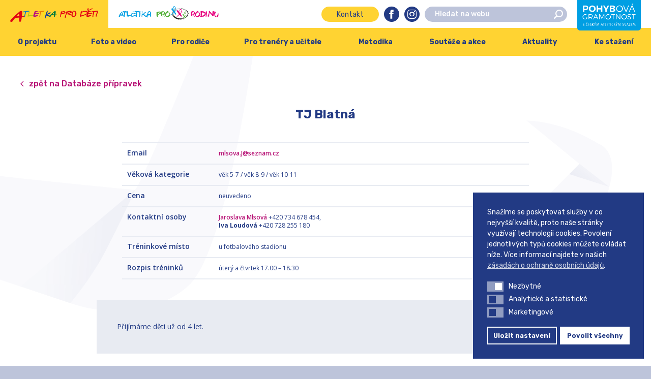

--- FILE ---
content_type: text/html; charset=UTF-8
request_url: https://www.atletikaprodeti.cz/databaze-pripravek/tj-blatna/
body_size: 65718
content:
<!DOCTYPE html>
<html lang="cs">
	<head>
		<meta charset="UTF-8">
		<meta content='width=device-width, initial-scale=1.0, maximum-scale=1.0, user-scalable=0' name='viewport'/>
		<link rel="profile" href="https://gmpg.org/xfn/11">
		<link rel="pingback" href="https://www.atletikaprodeti.cz/xmlrpc.php">

		<link rel="apple-touch-icon" sizes="180x180" href="https://www.atletikaprodeti.cz/wp-content/themes/atletikaprodeti/assets/images/favicons//apple-touch-icon.png">
		<link rel="icon" type="image/png" sizes="32x32" href="https://www.atletikaprodeti.cz/wp-content/themes/atletikaprodeti/assets/images/favicons//favicon-32x32.png">
		<link rel="icon" type="image/png" sizes="16x16" href="https://www.atletikaprodeti.cz/wp-content/themes/atletikaprodeti/assets/images/favicons//favicon-16x16.png">
		<link rel="manifest" href="https://www.atletikaprodeti.cz/wp-content/themes/atletikaprodeti/assets/images/favicons//site.webmanifest">
		<link rel="mask-icon" href="https://www.atletikaprodeti.cz/wp-content/themes/atletikaprodeti/assets/images/favicons//safari-pinned-tab.svg" color="#272f39">
		<meta name="msapplication-TileColor" content="#272f39">
		<meta name="theme-color" content="#ffffff">

		<meta name='robots' content='index, follow, max-image-preview:large, max-snippet:-1, max-video-preview:-1' />
	<style>img:is([sizes="auto" i], [sizes^="auto," i]) { contain-intrinsic-size: 3000px 1500px }</style>
	
<!-- Google Tag Manager for WordPress by gtm4wp.com -->
<script data-cfasync="false" data-pagespeed-no-defer>
	var gtm4wp_datalayer_name = "dataLayer";
	var dataLayer = dataLayer || [];
</script>
<!-- End Google Tag Manager for WordPress by gtm4wp.com -->
	<title>TJ Blatná &#8211; Atletika pro děti</title><link rel="preload" data-rocket-preload as="style" href="https://fonts.googleapis.com/css?family=Rubik%3A300%2C400%2C500%2C700%7COpen%20Sans%3A300%2C400%2C600%2C700&#038;subset=latin-ext&#038;display=swap" /><link rel="stylesheet" href="https://fonts.googleapis.com/css?family=Rubik%3A300%2C400%2C500%2C700%7COpen%20Sans%3A300%2C400%2C600%2C700&#038;subset=latin-ext&#038;display=swap" media="print" onload="this.media='all'" /><noscript><link rel="stylesheet" href="https://fonts.googleapis.com/css?family=Rubik%3A300%2C400%2C500%2C700%7COpen%20Sans%3A300%2C400%2C600%2C700&#038;subset=latin-ext&#038;display=swap" /></noscript>
	<link rel="canonical" href="https://www.atletikaprodeti.cz/databaze-pripravek/tj-blatna/" />
	<meta property="og:locale" content="cs_CZ" />
	<meta property="og:type" content="article" />
	<meta property="og:title" content="TJ Blatná &#8211; Atletika pro děti" />
	<meta property="og:url" content="https://www.atletikaprodeti.cz/databaze-pripravek/tj-blatna/" />
	<meta property="og:site_name" content="Atletika pro děti" />
	<meta property="article:modified_time" content="2019-08-28T11:50:43+00:00" />
	<meta name="twitter:card" content="summary_large_image" />
	<script type="application/ld+json" class="yoast-schema-graph">{"@context":"https://schema.org","@graph":[{"@type":"WebPage","@id":"https://www.atletikaprodeti.cz/databaze-pripravek/tj-blatna/","url":"https://www.atletikaprodeti.cz/databaze-pripravek/tj-blatna/","name":"TJ Blatná &#8211; Atletika pro děti","isPartOf":{"@id":"https://www.atletikaprodeti.cz/#website"},"datePublished":"2014-06-26T09:40:31+00:00","dateModified":"2019-08-28T11:50:43+00:00","breadcrumb":{"@id":"https://www.atletikaprodeti.cz/databaze-pripravek/tj-blatna/#breadcrumb"},"inLanguage":"cs","potentialAction":[{"@type":"ReadAction","target":["https://www.atletikaprodeti.cz/databaze-pripravek/tj-blatna/"]}]},{"@type":"BreadcrumbList","@id":"https://www.atletikaprodeti.cz/databaze-pripravek/tj-blatna/#breadcrumb","itemListElement":[{"@type":"ListItem","position":1,"name":"Domů","item":"https://www.atletikaprodeti.cz/"},{"@type":"ListItem","position":2,"name":"Přípravky","item":"https://www.atletikaprodeti.cz/databaze-pripravek/"},{"@type":"ListItem","position":3,"name":"TJ Blatná"}]},{"@type":"WebSite","@id":"https://www.atletikaprodeti.cz/#website","url":"https://www.atletikaprodeti.cz/","name":"Atletika pro děti","description":"Kvalitní volnočasová aktivita pro děti","potentialAction":[{"@type":"SearchAction","target":{"@type":"EntryPoint","urlTemplate":"https://www.atletikaprodeti.cz/?s={search_term_string}"},"query-input":{"@type":"PropertyValueSpecification","valueRequired":true,"valueName":"search_term_string"}}],"inLanguage":"cs"}]}</script>


<link rel='dns-prefetch' href='//fonts.googleapis.com' />
<link href='https://fonts.gstatic.com' crossorigin rel='preconnect' />
<link rel="alternate" type="application/rss+xml" title="Atletika pro děti &raquo; RSS zdroj" href="https://www.atletikaprodeti.cz/feed/" />
<link rel="alternate" type="application/rss+xml" title="Atletika pro děti &raquo; RSS komentářů" href="https://www.atletikaprodeti.cz/comments/feed/" />
<style id='wp-emoji-styles-inline-css' type='text/css'>

	img.wp-smiley, img.emoji {
		display: inline !important;
		border: none !important;
		box-shadow: none !important;
		height: 1em !important;
		width: 1em !important;
		margin: 0 0.07em !important;
		vertical-align: -0.1em !important;
		background: none !important;
		padding: 0 !important;
	}
</style>
<link rel='stylesheet' id='wp-block-library-css' href='https://www.atletikaprodeti.cz/wp-includes/css/dist/block-library/style.min.css?ver=6.7.1' type='text/css' media='all' />
<style id='safe-svg-svg-icon-style-inline-css' type='text/css'>
.safe-svg-cover{text-align:center}.safe-svg-cover .safe-svg-inside{display:inline-block;max-width:100%}.safe-svg-cover svg{height:100%;max-height:100%;max-width:100%;width:100%}

</style>
<style id='classic-theme-styles-inline-css' type='text/css'>
/*! This file is auto-generated */
.wp-block-button__link{color:#fff;background-color:#32373c;border-radius:9999px;box-shadow:none;text-decoration:none;padding:calc(.667em + 2px) calc(1.333em + 2px);font-size:1.125em}.wp-block-file__button{background:#32373c;color:#fff;text-decoration:none}
</style>
<style id='global-styles-inline-css' type='text/css'>
:root{--wp--preset--aspect-ratio--square: 1;--wp--preset--aspect-ratio--4-3: 4/3;--wp--preset--aspect-ratio--3-4: 3/4;--wp--preset--aspect-ratio--3-2: 3/2;--wp--preset--aspect-ratio--2-3: 2/3;--wp--preset--aspect-ratio--16-9: 16/9;--wp--preset--aspect-ratio--9-16: 9/16;--wp--preset--color--black: #000000;--wp--preset--color--cyan-bluish-gray: #abb8c3;--wp--preset--color--white: #ffffff;--wp--preset--color--pale-pink: #f78da7;--wp--preset--color--vivid-red: #cf2e2e;--wp--preset--color--luminous-vivid-orange: #ff6900;--wp--preset--color--luminous-vivid-amber: #fcb900;--wp--preset--color--light-green-cyan: #7bdcb5;--wp--preset--color--vivid-green-cyan: #00d084;--wp--preset--color--pale-cyan-blue: #8ed1fc;--wp--preset--color--vivid-cyan-blue: #0693e3;--wp--preset--color--vivid-purple: #9b51e0;--wp--preset--gradient--vivid-cyan-blue-to-vivid-purple: linear-gradient(135deg,rgba(6,147,227,1) 0%,rgb(155,81,224) 100%);--wp--preset--gradient--light-green-cyan-to-vivid-green-cyan: linear-gradient(135deg,rgb(122,220,180) 0%,rgb(0,208,130) 100%);--wp--preset--gradient--luminous-vivid-amber-to-luminous-vivid-orange: linear-gradient(135deg,rgba(252,185,0,1) 0%,rgba(255,105,0,1) 100%);--wp--preset--gradient--luminous-vivid-orange-to-vivid-red: linear-gradient(135deg,rgba(255,105,0,1) 0%,rgb(207,46,46) 100%);--wp--preset--gradient--very-light-gray-to-cyan-bluish-gray: linear-gradient(135deg,rgb(238,238,238) 0%,rgb(169,184,195) 100%);--wp--preset--gradient--cool-to-warm-spectrum: linear-gradient(135deg,rgb(74,234,220) 0%,rgb(151,120,209) 20%,rgb(207,42,186) 40%,rgb(238,44,130) 60%,rgb(251,105,98) 80%,rgb(254,248,76) 100%);--wp--preset--gradient--blush-light-purple: linear-gradient(135deg,rgb(255,206,236) 0%,rgb(152,150,240) 100%);--wp--preset--gradient--blush-bordeaux: linear-gradient(135deg,rgb(254,205,165) 0%,rgb(254,45,45) 50%,rgb(107,0,62) 100%);--wp--preset--gradient--luminous-dusk: linear-gradient(135deg,rgb(255,203,112) 0%,rgb(199,81,192) 50%,rgb(65,88,208) 100%);--wp--preset--gradient--pale-ocean: linear-gradient(135deg,rgb(255,245,203) 0%,rgb(182,227,212) 50%,rgb(51,167,181) 100%);--wp--preset--gradient--electric-grass: linear-gradient(135deg,rgb(202,248,128) 0%,rgb(113,206,126) 100%);--wp--preset--gradient--midnight: linear-gradient(135deg,rgb(2,3,129) 0%,rgb(40,116,252) 100%);--wp--preset--font-size--small: 13px;--wp--preset--font-size--medium: 20px;--wp--preset--font-size--large: 36px;--wp--preset--font-size--x-large: 42px;--wp--preset--spacing--20: 0.44rem;--wp--preset--spacing--30: 0.67rem;--wp--preset--spacing--40: 1rem;--wp--preset--spacing--50: 1.5rem;--wp--preset--spacing--60: 2.25rem;--wp--preset--spacing--70: 3.38rem;--wp--preset--spacing--80: 5.06rem;--wp--preset--shadow--natural: 6px 6px 9px rgba(0, 0, 0, 0.2);--wp--preset--shadow--deep: 12px 12px 50px rgba(0, 0, 0, 0.4);--wp--preset--shadow--sharp: 6px 6px 0px rgba(0, 0, 0, 0.2);--wp--preset--shadow--outlined: 6px 6px 0px -3px rgba(255, 255, 255, 1), 6px 6px rgba(0, 0, 0, 1);--wp--preset--shadow--crisp: 6px 6px 0px rgba(0, 0, 0, 1);}:where(.is-layout-flex){gap: 0.5em;}:where(.is-layout-grid){gap: 0.5em;}body .is-layout-flex{display: flex;}.is-layout-flex{flex-wrap: wrap;align-items: center;}.is-layout-flex > :is(*, div){margin: 0;}body .is-layout-grid{display: grid;}.is-layout-grid > :is(*, div){margin: 0;}:where(.wp-block-columns.is-layout-flex){gap: 2em;}:where(.wp-block-columns.is-layout-grid){gap: 2em;}:where(.wp-block-post-template.is-layout-flex){gap: 1.25em;}:where(.wp-block-post-template.is-layout-grid){gap: 1.25em;}.has-black-color{color: var(--wp--preset--color--black) !important;}.has-cyan-bluish-gray-color{color: var(--wp--preset--color--cyan-bluish-gray) !important;}.has-white-color{color: var(--wp--preset--color--white) !important;}.has-pale-pink-color{color: var(--wp--preset--color--pale-pink) !important;}.has-vivid-red-color{color: var(--wp--preset--color--vivid-red) !important;}.has-luminous-vivid-orange-color{color: var(--wp--preset--color--luminous-vivid-orange) !important;}.has-luminous-vivid-amber-color{color: var(--wp--preset--color--luminous-vivid-amber) !important;}.has-light-green-cyan-color{color: var(--wp--preset--color--light-green-cyan) !important;}.has-vivid-green-cyan-color{color: var(--wp--preset--color--vivid-green-cyan) !important;}.has-pale-cyan-blue-color{color: var(--wp--preset--color--pale-cyan-blue) !important;}.has-vivid-cyan-blue-color{color: var(--wp--preset--color--vivid-cyan-blue) !important;}.has-vivid-purple-color{color: var(--wp--preset--color--vivid-purple) !important;}.has-black-background-color{background-color: var(--wp--preset--color--black) !important;}.has-cyan-bluish-gray-background-color{background-color: var(--wp--preset--color--cyan-bluish-gray) !important;}.has-white-background-color{background-color: var(--wp--preset--color--white) !important;}.has-pale-pink-background-color{background-color: var(--wp--preset--color--pale-pink) !important;}.has-vivid-red-background-color{background-color: var(--wp--preset--color--vivid-red) !important;}.has-luminous-vivid-orange-background-color{background-color: var(--wp--preset--color--luminous-vivid-orange) !important;}.has-luminous-vivid-amber-background-color{background-color: var(--wp--preset--color--luminous-vivid-amber) !important;}.has-light-green-cyan-background-color{background-color: var(--wp--preset--color--light-green-cyan) !important;}.has-vivid-green-cyan-background-color{background-color: var(--wp--preset--color--vivid-green-cyan) !important;}.has-pale-cyan-blue-background-color{background-color: var(--wp--preset--color--pale-cyan-blue) !important;}.has-vivid-cyan-blue-background-color{background-color: var(--wp--preset--color--vivid-cyan-blue) !important;}.has-vivid-purple-background-color{background-color: var(--wp--preset--color--vivid-purple) !important;}.has-black-border-color{border-color: var(--wp--preset--color--black) !important;}.has-cyan-bluish-gray-border-color{border-color: var(--wp--preset--color--cyan-bluish-gray) !important;}.has-white-border-color{border-color: var(--wp--preset--color--white) !important;}.has-pale-pink-border-color{border-color: var(--wp--preset--color--pale-pink) !important;}.has-vivid-red-border-color{border-color: var(--wp--preset--color--vivid-red) !important;}.has-luminous-vivid-orange-border-color{border-color: var(--wp--preset--color--luminous-vivid-orange) !important;}.has-luminous-vivid-amber-border-color{border-color: var(--wp--preset--color--luminous-vivid-amber) !important;}.has-light-green-cyan-border-color{border-color: var(--wp--preset--color--light-green-cyan) !important;}.has-vivid-green-cyan-border-color{border-color: var(--wp--preset--color--vivid-green-cyan) !important;}.has-pale-cyan-blue-border-color{border-color: var(--wp--preset--color--pale-cyan-blue) !important;}.has-vivid-cyan-blue-border-color{border-color: var(--wp--preset--color--vivid-cyan-blue) !important;}.has-vivid-purple-border-color{border-color: var(--wp--preset--color--vivid-purple) !important;}.has-vivid-cyan-blue-to-vivid-purple-gradient-background{background: var(--wp--preset--gradient--vivid-cyan-blue-to-vivid-purple) !important;}.has-light-green-cyan-to-vivid-green-cyan-gradient-background{background: var(--wp--preset--gradient--light-green-cyan-to-vivid-green-cyan) !important;}.has-luminous-vivid-amber-to-luminous-vivid-orange-gradient-background{background: var(--wp--preset--gradient--luminous-vivid-amber-to-luminous-vivid-orange) !important;}.has-luminous-vivid-orange-to-vivid-red-gradient-background{background: var(--wp--preset--gradient--luminous-vivid-orange-to-vivid-red) !important;}.has-very-light-gray-to-cyan-bluish-gray-gradient-background{background: var(--wp--preset--gradient--very-light-gray-to-cyan-bluish-gray) !important;}.has-cool-to-warm-spectrum-gradient-background{background: var(--wp--preset--gradient--cool-to-warm-spectrum) !important;}.has-blush-light-purple-gradient-background{background: var(--wp--preset--gradient--blush-light-purple) !important;}.has-blush-bordeaux-gradient-background{background: var(--wp--preset--gradient--blush-bordeaux) !important;}.has-luminous-dusk-gradient-background{background: var(--wp--preset--gradient--luminous-dusk) !important;}.has-pale-ocean-gradient-background{background: var(--wp--preset--gradient--pale-ocean) !important;}.has-electric-grass-gradient-background{background: var(--wp--preset--gradient--electric-grass) !important;}.has-midnight-gradient-background{background: var(--wp--preset--gradient--midnight) !important;}.has-small-font-size{font-size: var(--wp--preset--font-size--small) !important;}.has-medium-font-size{font-size: var(--wp--preset--font-size--medium) !important;}.has-large-font-size{font-size: var(--wp--preset--font-size--large) !important;}.has-x-large-font-size{font-size: var(--wp--preset--font-size--x-large) !important;}
:where(.wp-block-post-template.is-layout-flex){gap: 1.25em;}:where(.wp-block-post-template.is-layout-grid){gap: 1.25em;}
:where(.wp-block-columns.is-layout-flex){gap: 2em;}:where(.wp-block-columns.is-layout-grid){gap: 2em;}
:root :where(.wp-block-pullquote){font-size: 1.5em;line-height: 1.6;}
</style>
<link rel='stylesheet' id='nsc_bar_nice-cookie-consent-css' href='https://www.atletikaprodeti.cz/wp-content/plugins/beautiful-and-responsive-cookie-consent/public/cookieNSCconsent.min.css?ver=4.2.0' type='text/css' media='all' />
<style id='nsc_bar_nice-cookie-consent-inline-css' type='text/css'>
.cc-window { font-family: 'Roboto', sans-serif}
</style>
<link rel='stylesheet' id='theme-style-css' href='https://www.atletikaprodeti.cz/wp-content/themes/atletikaprodeti/style.css?ver=1767724729' type='text/css' media='all' />


<script id='nsc_bar_get_dataLayer_banner_init_script' nowprocket data-pagespeed-no-defer data-cfasync data-no-optimize='1' data-no-defer='1' type='text/javascript'>!function(e,o,n,s){const c={"cookieconsent_status":{"value":"","defaultValue":"nochoice"},"cookieconsent_status_functional":{"value":"","defaultValue":"allow"},"cookieconsent_status_analytics":{"value":"","defaultValue":"deny"},"cookieconsent_status_marketing":{"value":"","defaultValue":"deny"}},i="dataLayer",t=Object.keys(c),a={event:"beautiful_cookie_consent_initialized"};for(let e=0;e<t.length;e++)a[t[e]]=d(t[e],"detailedRev")||c[t[e]].defaultValue,"dismiss"===a[t[e]]&&(a[t[e]]="allow");function d(e,o){if("newBanner"!==o)return l(e);let n=l("cookieconsent_status");return n?(n=decodeURIComponent(n),n?(n=JSON.parse(n),n?!0===n.categories.includes(e)?"allow":"deny":(console.warn("cookie not found 3"),!1)):(console.warn("cookie not found 2"),!1)):(console.warn("cookie not found 1"),!1)}function l(e){return document.cookie.match("(^|;)\\s*"+e+"\\s*=\\s*([^;]+)")?.pop()||""}window[i]=window[i]||[],window[i].push(a)}();</script><script type="text/javascript" src="https://www.atletikaprodeti.cz/wp-includes/js/jquery/jquery.min.js?ver=3.7.1" id="jquery-core-js"></script>
<script type="text/javascript" src="https://www.atletikaprodeti.cz/wp-includes/js/jquery/jquery-migrate.min.js?ver=3.4.1" id="jquery-migrate-js"></script>
<link rel="https://api.w.org/" href="https://www.atletikaprodeti.cz/wp-json/" /><link rel="EditURI" type="application/rsd+xml" title="RSD" href="https://www.atletikaprodeti.cz/xmlrpc.php?rsd" />
<meta name="generator" content="WordPress 6.7.1" />
<link rel='shortlink' href='https://www.atletikaprodeti.cz/?p=232' />
<link rel="alternate" title="oEmbed (JSON)" type="application/json+oembed" href="https://www.atletikaprodeti.cz/wp-json/oembed/1.0/embed?url=https%3A%2F%2Fwww.atletikaprodeti.cz%2Fdatabaze-pripravek%2Ftj-blatna%2F" />
<link rel="alternate" title="oEmbed (XML)" type="text/xml+oembed" href="https://www.atletikaprodeti.cz/wp-json/oembed/1.0/embed?url=https%3A%2F%2Fwww.atletikaprodeti.cz%2Fdatabaze-pripravek%2Ftj-blatna%2F&#038;format=xml" />

<!-- Google Tag Manager for WordPress by gtm4wp.com -->
<!-- GTM Container placement set to footer -->
<script data-cfasync="false" data-pagespeed-no-defer type="text/javascript">
	var dataLayer_content = {"pagePostType":"prep_school","pagePostType2":"single-prep_school","pagePostAuthor":"redakce"};
	dataLayer.push( dataLayer_content );
</script>
<script data-cfasync="false">
(function(w,d,s,l,i){w[l]=w[l]||[];w[l].push({'gtm.start':
new Date().getTime(),event:'gtm.js'});var f=d.getElementsByTagName(s)[0],
j=d.createElement(s),dl=l!='dataLayer'?'&l='+l:'';j.async=true;j.src=
'//www.googletagmanager.com/gtm.js?id='+i+dl;f.parentNode.insertBefore(j,f);
})(window,document,'script','dataLayer','GTM-MK52MJD');
</script>
<!-- End Google Tag Manager for WordPress by gtm4wp.com -->
		<script>
			$ = jQuery.noConflict()
		</script>

	</head>

	<body data-rsssl=1 class="prep_school-template-default single single-prep_school postid-232">

		<div id="site" class="site" data-body-class="prep_school-template-default single single-prep_school postid-232">
			<header id="site-header" class="header" role="banner" data-viewport-checker="true">
				<div class="header__bar">
					<ul class="header__sites">
													<li class="header__site header__site--1 header__site--active">
								<a href="https://www.atletikaprodeti.cz">
																			<svg enable-background="new -171.7 396.9 249.4 39" viewBox="-171.7 396.9 249.4 39" xmlns="http://www.w3.org/2000/svg"><path d="m-146 418.4-.3-3c-.1-1.2-.4-2.1-.9-2.5-1 .7-2.1 1.8-3.4 3.4l-3 3.6zm14.5 1.1c-.3 1.4-.5 2.3-.8 2.7s-.8.6-1.4.6h-2.2c.1 0-.4.1-1.4.2-.8.1-1.4.1-1.7 0-.2 1.2-.3 2.4-.5 3.7-.4 2.5-.8 4.5-1.4 6.1-.8 2.1-1.8 3.2-3 3.2-1.8 0-2.7-2.1-2.7-6.3 0-1 .1-2.2.2-3.5s.2-1.9.2-1.9c-.1-.1-.1-.2-.1-.3 0-.2-.1-.3-.3-.3-.5 0-2.1.2-4.6.5-3.1.4-5.5.9-7.2 1.4-.1 0-.6.6-1.5 1.8-1 1.4-1.6 2.2-1.8 2.4-1 1.4-2 2.7-3 4.1-1.1 1.4-2.4 2.1-3.9 2.1-2.1 0-3.2-1-3.2-3 0-1.7 4.1-6.3 12.3-13.8 4.9-4.3 9.7-8.6 14.6-12.9.5-.4 1.2-.8 2.2-1.1.9-.2 1.8-.4 2.5-.4 1.3 0 2.1.5 2.5 1.4.2.4.2 1.4.2 2.8l-.8 9.7h5.5c.5-.1.9.2 1.3.8z" fill="#e30613"/><path d="m-117.8 405.5c0 .4-.7 1.2-1.1 1.4-.9.2-2.5.3-3.6.5-1.6.3-2.9.7-4.5 1.1 0 .2-.1.5-.2.9s-.2.7-.2.8c-.3 1.4-.7 2.7-1.1 4.1-.7 2.8-1 4.5-1 5.2l-.1 2.5c0 .2-.2.3-.6.4-.3.1-.5.1-.7.1-.8 0-1.1-.6-1.1-1.9 0-.6.1-1.5.4-2.9.2-1.1.4-1.9.6-2.5.1-.3.3-1.3.5-2.8.3-1.6.4-2.7.4-3.3 0-.3-.1-.5-.3-.6l-3.6.4c-.6.1-.9-.3-.9-1.4 0-.6.2-1 .5-1.2.2-.1.6-.2 1.1-.2h.5c.2 0 .4 0 .5.1 3.1-.5 11-2.1 13.7-1.9.7.2.8.8.8 1.2z" fill="#0080c9"/><path d="m-105.3 417.8c0 .3-.2.7-.5 1.2-.4.6-.8 1-1.1 1 0 0-.4-.1-1.3-.3s-1.9-.3-2.9-.3c-1.6 0-3.5.2-5.6.7-2.1.4-3.6.7-4.6.7-.5 0-.8 0-1-.1-.3-.1-.4-.4-.4-.9 0 0 .3-.6.8-1.8.6-1.3 1-2.4 1.3-3.3.7-2.5 1.4-5.7 2-9.6.1-.7.5-1 1.1-1 .3 0 .5.1.8.4 0 3.9-.8 8-2.5 12.2.3 0 1.2-.2 2.7-.4 1.2-.2 1.9-.3 2-.3 1.8 0 3.5.1 4.9.2 2.9.2 4.3.8 4.3 1.6z" fill="#afca0b"/><path d="m-89.8 412.3c-1.6.3-3.9.7-6.8 1-1.9.2-3.2.5-3.9 1-.9.6-1.5 1.7-1.9 3.4.3.1.8.2 1.6.2.2 0 1.2-.3 3.1-1s2.9-1 3.1-1c.5 0 .9.1 1.1.2.4.2.8.6 1.1 1.1-.6 1.1-2.1 2.2-4.6 3.2-2.4 1-4.3 1.5-5.9 1.5-1.1 0-1.9-.2-2.4-.6-.6-.4-.9-1.2-.9-2.3 0-1.4.6-3.9 1.9-7.5 1.2-3.4 2-5.4 2.4-5.7.5-.4 1.9-.6 4.1-.6 1.2 0 1.9 0 2.3.1.7.2 1.4.6 2 1.4l-.3.9c-.4.1-.8.1-1.4.1h-1.2c-1.2 0-2 .1-2.5.4-.8.4-1.1 1.1-1.1 2.2v.9c.8 0 2.2-.1 4.2-.2 2.1-.2 3.4-.2 4.1-.2.5 0 1 .1 1.5.3s.7.5.7.8c-.2.1-.2.2-.3.4z" fill="#b80e80"/><path d="m-73.3 405.4c0 .4-.5.8-1.4 1.1-.6.2-1.1.3-1.6.4-2.4.3-4.9.8-7.7 1.6 0 .2-.1.5-.2.9s-.2.7-.3.8c-.3 1.4-.7 2.7-1.1 4.1-.7 2.8-1 4.5-1 5.2l-.1 2.5c0 .2-.2.3-.6.4-.3.1-.5.1-.7.1-.8 0-1.1-.6-1.1-1.9 0-.6.1-1.5.4-2.9.2-1.1.4-1.9.6-2.5.1-.3.3-1.3.5-2.8.3-1.6.4-2.7.4-3.3 0-.3-.1-.5-.3-.6l-3.5.4c-.6.1-.9-.3-.9-1.4 0-.6.2-1 .5-1.2.2-.1.6-.2 1.1-.2h.5c.2 0 .4 0 .5.1l12.4-1.9c.8.1 1.7.2 2.5.3s1.1.4 1.1.8z" fill="#ef7d00"/><path d="m-73.1 405.1c.1 1.6-.3 3.4-1.1 5.4l-2.1 5.1c-.4 1-.8 2.8-1.2 5.3-.3.2-.6.4-.8.4-.9 0-1.4-.7-1.4-2 0-1.2.2-2.4.7-3.8.2-.6.8-2.1 1.7-4.2.9-2.2 1.7-4.2 2.4-6.2.3-.3.7-.4 1-.4.3.1.5.2.8.4z" fill="#ffed00"/><path d="m-56.8 410c0 .8-1.3 1.8-3.9 3.2-1.8.8-3.6 1.6-5.4 2.5l7.3 2.8c.1.1.1.2.1.3 0 .6-.4 1.1-1.2 1.4-.6.2-1 .3-1.4.3-.9 0-2.3-.3-4-1-.2 0-1.5-.5-4-1.5-.4 1.1-1.2 3.7-2.3 7.8-.2.2-.5.3-.9.3-.8 0-1.1-.5-1.1-1.4 0-.4.4-2.2 1.3-5.6 1.1-4 2.1-7.3 3-9.8 1.3-3.5 2.4-5.3 3.3-5.3.6 0 .8.5.8 1.4s-.3 2.4-1 4.3c-.7 2-1.1 3.2-1.1 3.7 1.1-.4 2.7-1.3 4.9-2.7 1.8-1.2 3.2-1.8 4.2-1.8.3 0 .6.1 1 .4.2.2.4.4.4.7z" fill="#164194"/><path d="m-47.3 412.6c-.1-.5-.1-1.1-.2-1.6-.1-.7-.2-1.1-.5-1.4-.5.4-1.1 1-1.8 1.8-.5.7-1.1 1.3-1.6 1.9zm7.8.6c-.1.7-.3 1.2-.4 1.4-.2.2-.4.3-.8.3h-1.2s-.2 0-.8.1h-.9c-.1.7-.2 1.3-.3 2-.2 1.3-.5 2.4-.8 3.2-.4 1.1-1 1.7-1.6 1.7-.9 0-1.4-1.1-1.4-3.4 0-.6 0-1.2.1-1.9s.1-1 .1-1v-.2c0-.1 0-.1-.1-.1-.3 0-1.1.1-2.4.3-1.7.2-3 .5-3.8.8-.1 0-.3.3-.8 1s-.9 1.2-1 1.3c-.5.7-1.1 1.4-1.6 2.2-.6.8-1.3 1.1-2.1 1.1-1.1 0-1.7-.5-1.7-1.6 0-.9 2.2-3.3 6.6-7.4l7.8-6.9c.3-.2.7-.4 1.2-.6.5-.1.9-.2 1.4-.2.7 0 1.1.3 1.3.8.1.2.1.7.1 1.5l-.4 5.2h2.9c.2-.1.5.1.6.4z" fill="#007b3d"/><g fill="#e30613"><path d="m-17.9 408.4c0-.8-.7-1.1-2.2-1.1-.3 0-.7.2-1.3.5l-1.4.7c-.3.1-.7.3-1.1.6-.6.4-.9.7-.9.9 0 .3.1.4.3.5h.5c1.2 0 2.4-.1 3.5-.4 1-.2 1.7-.5 2.1-.7.3-.3.5-.6.5-1zm2.8.1c0 1.2-.6 2.2-1.8 3.2s-2.5 1.5-4 1.6c-.5 0-1.1 0-1.9-.1-.9-.1-1.5-.1-1.8-.1-.5 0-1 0-1.4.1-.2.5-.6 1.3-.9 2.4-.6 1.6-.9 2.6-.9 3.2v2.3c0 .1-.1.3-.2.6s-.3.5-.4.5c-.5 0-.9-.2-1.3-.5-.3-.4-.5-.7-.5-1.1s.4-3 1.3-7.8c.1-.9.4-2.2.7-4 .1-.4.1-.8.2-1.1.1-.5.2-.9.4-1.2.2-.1.5-.4.9-.7h.2c.3 0 .5.1.6.4.2.2.3.5.5.8 2.1-.9 4-1.5 5.4-1.7h.4c1 0 1.9.3 2.9.9 1.1.5 1.6 1.3 1.6 2.3zm18.2-.1c0 .9-.6 1.6-1.9 2.1-.9.4-2.1.7-3.6.9-.7.1-1.4.1-2.1.2.8.4 1.6.9 2.5 1.3 1.2.7 2.2 1.3 2.8 1.9.9.8 1.3 1.6 1.3 2.4 0 .3-.1.6-.2.9-.2.3-.4.5-.6.5-.1 0-.5-.4-1.2-1.1-.7-.8-1.1-1.2-1.3-1.2l-6.1-1.5c-.3 0-.8-.1-1.4-.3-.8-.2-1.3-.5-1.3-.8 0-1 .8-1.8 2.4-2.6.4-.2 1.4-.5 2.8-.9.8-.2 1.4-.4 1.8-.6.9-.3 1.5-.7 1.8-1.1-.1-.2-.4-.4-1-.4-1.1 0-2.5.3-4.4.8-2 .6-3.2 1.1-3.4 1.6-.6 1.3-1.5 3.3-2.7 6.1-.2.5-.4 1.3-.6 2.5-.1.5-.1 1-.2 1.6-.2 1.1-.5 2-.8 2.6-.4.9-1 1.4-1.7 1.4-.2 0-.4-.1-.7-.4-.1-1.4.1-2.8.4-4.1.2-.7.6-2 1.3-3.8.8-2 1.4-3.8 1.9-5.5-.1 0-.4-.1-.9-.3-.4-.1-.6-.2-.6-.3 0-.3 0-.6.1-1 .2-.6.3-1 .3-1s.3-.1 1-.4c.4-.2.7-.3.8-.5.2-.3.4-.7.6-1 .3-.3.6-.4 1.2-.4.1 0 .5 0 1.2.1s1.1.1 1.2.1.6-.1 1.3-.4c.9-.3 1.6-.6 2.3-.8 1-.3 2-.4 2.9-.4 1.1 0 2.1.3 2.9.8 1.3.8 1.9 1.8 1.9 3z"/><path d="m12.7 413.2c.1-1.1-.2-2.5-.9-4.2-.8-2-1.6-2.9-2.5-2.9-.8 0-1.5.7-2.2 2.2-.5 1.2-1 2.6-1.4 4.4-.3 1.5-.5 2.5-.5 3.1 0 .7.1 1.4.3 2 .4 1.2 1.1 1.8 2.1 1.8 1.5 0 2.7-.6 3.7-1.9.8-1.1 1.3-2.6 1.4-4.5zm3.6-.8c0 2.2-.7 4.3-2.2 6.2-1.6 2.2-3.7 3.3-6.1 3.3-1.9 0-3.4-.6-4.4-1.6-1-1.1-1.5-2.5-1.5-4.2 0-.7.3-2 .8-3.8.6-2.2 1.4-4.1 2.2-5.5 1.1-1.9 2.2-2.8 3.5-2.8 2.2 0 4.1.8 5.5 2.3 1.5 1.5 2.2 3.6 2.2 6.1zm29.6-2.1c0-1.1-.9-1.9-2.7-2.5-1.3-.4-2.5-.6-3.7-.6-1.9 0-3.6.4-5.1 1.2-.5.3-1 .5-1.6.8s-1 .6-1 .8c-.5 1-1 2.3-1.4 3.9-.3 1.3-.7 2.7-1 4 2.1-.6 5.2-1.5 9.4-2.8 4.7-1.6 7.1-3.2 7.1-4.8zm2.6-.6c0 1.7-1.3 3.4-4 5.1-1.9 1.2-4.4 2.4-7.5 3.5-.1 0-1.4.5-4.1 1.3-.8.3-2 .7-3.4 1.3-.8.3-1.5.5-2 .5-.6 0-.9-.1-1.1-.3-.1-.2-.2-.5-.2-1 0-1 .3-2.7 1-4.9s1-3.8 1-4.7c0-.5-.1-1-.2-1.5.2-.2.4-.4.9-.4.2 0 .4 0 .7.1.2-.3.4-.8.5-1.5.1-.8.3-1.4.4-1.6.3-.5.7-.7 1.3-.7.2 0 .3 0 .5.1.3.2.4.5.4.9v.1c0 .3 0 .6.1.8 2-1 3.4-1.6 4.2-1.8.5-.1 1.7-.2 3.5-.2 2.1 0 3.8.2 5 .6 2 .7 3 2.2 3 4.3z"/><path d="m61 412.3c-1.6.3-3.9.7-6.8 1-1.9.2-3.2.5-3.9 1-.9.6-1.5 1.7-1.9 3.4.3.1.8.2 1.6.2.2 0 1.2-.3 3.1-1s2.9-1 3.1-1c.5 0 .9.1 1.1.2.4.2.8.6 1.1 1.1-.6 1.1-2.1 2.2-4.6 3.2-2.4 1-4.3 1.5-5.9 1.5-1.1 0-1.9-.2-2.4-.6-.6-.4-.9-1.2-.9-2.3 0-1.4.6-3.9 1.9-7.5 1.2-3.4 2-5.4 2.4-5.7.5-.4 1.9-.6 4.1-.6 1.2 0 1.9 0 2.3.1.7.2 1.4.6 2 1.4l-.3.9c-.4.1-.8.1-1.4.1h-1.2c-1.2 0-2 .1-2.5.4-.8.4-1.1 1.1-1.1 2.2v.9c.8 0 2.2-.1 4.2-.2 2.1-.2 3.4-.2 4.1-.2.5 0 1 .1 1.5.3s.7.5.7.8c-.2.1-.2.2-.3.4z"/><path d="m77.5 405.4c0 .4-.5.8-1.4 1.1-.6.2-1.1.3-1.6.4-2.4.3-4.9.8-7.7 1.6 0 .2-.1.5-.2.9s-.2.7-.3.8c-.3 1.4-.7 2.7-1.1 4.1-.7 2.8-1 4.5-1 5.2l-.1 2.5c0 .2-.2.3-.6.4-.3.1-.5.1-.7.1-.8 0-1.1-.6-1.1-1.9 0-.6.1-1.5.4-2.9.2-1.1.4-1.9.6-2.5.1-.3.3-1.3.5-2.8.3-1.6.4-2.7.4-3.3 0-.3-.1-.5-.3-.6l-3.6.2c-.6.1-.9-.3-.9-1.4 0-.6.2-1 .5-1.2.2-.1.6-.2 1.1-.2h.5c.2 0 .4 0 .5.1l12.5-1.9c.8.1 1.7.2 2.5.3.8.3 1.1.6 1.1 1z"/><path d="m77.7 405.1c.1 1.6-.3 3.4-1.1 5.4l-2.1 5.1c-.4 1-.7 2.8-1.2 5.3-.3.2-.6.4-.8.4-.9 0-1.4-.7-1.4-2 0-1.2.2-2.4.7-3.8.2-.6.8-2.1 1.7-4.2.9-2.2 1.7-4.2 2.4-6.2.3-.3.7-.4 1-.4.3.1.5.2.8.4zm-21.7-5.4 1.2-.5 4-2.3c.6 1 .8 1.7.6 2s-1.7 1.1-4.5 2.4c-3 1.4-5.1 2.3-6.3 2.6-1 .2-1.7.3-2.3.1-.5-.1-.9-.5-1.2-1-.4-.7-.5-1.7-.3-3 .3-1.4.8-2.3 1.7-2.8.6 0 1.1.1 1.4.3.2.1.3.2.5.5 0 .1 0 .6-.1 1.7-.1 1-.1 1.6-.1 1.7.2.4.4.6.6.7 1.5-.6 3.4-1.3 4-1.8z"/></g></svg>																	</a>
							</li>
													<li class="header__site header__site--2">
								<a href="http://www.atletikaprorodinu.cz">
																			<svg id="Layer_1" xmlns="http://www.w3.org/2000/svg" viewBox="-130.5 398 284 39"><style>.st0{fill:#009fe3}.st1{fill:#4ead33}.st2{fill:#e6007e}.st3{fill:#1d1d1b}</style><g id="atletikaprorodinu"><path class="st0" d="M-119.2 423.6v-.1s.1 0 0 .1c.1 0 0 0 0 0m-.1 1.1h-.1c.1-.1.1-.1.1 0m-.3-1.7h.1v.1l-.1-.1zm-.1.1h-.1.1m.1-.2h-.1-.1l.1-.1s.1 0 .1.1zm-.7 0c-.1 0-.1 0 0 0-.1-.1-.1-.1 0 0 0-.1 0-.1 0 0zm-.1-2.2c.1.2.2.4.2.6.1.2.1.4.2.6l-.2-.6c-.1-.2-.1-.4-.2-.6m.4 2.7h.3l.3-.1v.2c0 .1-.1.1-.2.1h-.4c-.2 0-.3 0-.5-.1h.2c.2 0 .3 0 .3-.1s0-.1-.1-.2c.1 0 .2.1.1.2.1-.1.1-.1 0 0 .1-.1.1 0 0 0m-.1-1.1l-.1.1c-.1 0-.2 0-.2-.1-.1 0-.2.1-.3.1l-.1-.1h.6c0-.2.1-.1.1 0m-.8.1zm-3-2.9v-.3c.1 0 .1.1.1.2 0 0 0 .1-.1.1m-.3-.3c0-.2.1-.3.2-.4 0 .1 0 .2-.1.3l-.1.1zM-124.5 422s-.1-.1-.1-.2v-.1c.1-.3.3-.6.4-.9.1-.3.3-.6.4-.9-.1.1-.3.2-.3.4-.1.2-.2.3-.3.4l.1-.1s0-.1.1-.1c.1-.4.3-.8.5-1.1.2-.3.4-.7.6-1.1l-.2.2-.2.2v.2s0 .1-.1.1h-.1-.1l.3-.6.3-.6-.2.2c-.1.1-.1.2-.2.3-.1.1-.1.2-.2.3 0 .1-.1.1-.2.1 0-.2.1-.3.2-.5l.3-.6.3-.6c.1-.1.2-.2.3-.4.1.1.1.2.2.3l.2.3h.1c.1 0 .2.1.2.2 0 .2.1.3.3.4l.2.5c.1.1.1.2.2.4.1.1.1.2.2.2v-.1-.1c.4 1 .8 2 1.2 3.1-.1.1-.2.1-.4.1h-3.9c0-.1-.1-.1-.1-.2.1.1.1.2 0 .3zm-.2-.3v-.1s.1 0 0 .1c.1 0 0 0 0 0m-.4-3.9c-.1.1-.1.1 0 0-.1 0-.1 0 0 0h-.1.1c-.1 0-.1 0 0 0zm-.1.2l-.1.1s0 .1-.1.1v-.1s.1-.1.2-.1m-.3 2.8c0 .1-.1.2-.1.3v-.1c-.1-.2 0-.2.1-.2m-.2-1.2c0-.1.1-.2.2-.2-.1.1-.1.2-.2.2 0 .1 0 0 0 0m-.1.2c0 .1 0 .1 0 0v.2l-.1.1c0-.2 0-.2.1-.3m-.1 1.8c-.1 0-.1 0 0 0-.1 0-.1-.1 0 0 0-.1 0-.1 0 0m2.6-6.2v.4c0 .1 0 .3.1.4.1.1.1.3.1.4 0 .1-.1.2-.1.4-.1.1-.2.3-.3.5-.1.2-.2.4-.4.5-.1.1-.2.3-.3.5 0 .1-.1.2-.2.4s-.2.5-.4.7c-.1.2-.3.5-.4.7-.2.2-.3.3-.4.3v-.1c.1-.1.1-.3.2-.4.1-.1.1-.2.1-.4v-.1c.1 0 .1-.1.2-.1 0 0 .1-.1.1-.2s.1-.2.1-.2c.1 0 .1-.1.1-.2v-.1c0-.2.1-.5.2-.7.2-.2.3-.4.3-.6v-.1l-.2.2c-.1.1-.1.1-.1.2s-.1.2-.1.2c-.1.1-.1.2-.3.3-.1.1-.2.3-.2.5s-.2.3-.3.4c.1-.3.3-.5.4-.7.1-.2.2-.5.3-.8h-.2v-.1-.1c0-.1 0-.1-.1-.2l-.1.1v.1c0 .1-.1.2-.2.3l-.2.2c-.1 0-.2.1-.2.1-.7 1.4-1.4 2.7-2 4.1-.6 1.4-1.2 2.8-1.8 4.3-.1.2-.2.4-.3.7-.1.2-.2.4-.2.6 0 0 .1.2.3.3.2.2.4.4.7.6.2.2.5.4.7.5.2.1.3.2.5.2s.3-.1.4-.2c.1-.2.3-.3.4-.5.1-.2.2-.4.3-.7.1-.3.2-.4.3-.6.1-.2.2-.4.2-.6l.3-.9c.1-.3.2-.6.3-.8.1-.2.2-.4.3-.4h.1c.3.1.7.2 1.1.2.4 0 .8.1 1.1.1h2.1c.7 0 1.4-.1 2.1-.1h.2v-.1-.1l.1-.1h.1l-.1-.1s0-.1-.1-.1c.1 0 .2 0 .3.1.1 0 .1.1.1.1 0 .1.1.1.1.2l.2.2s.1 0 .1-.1c.1.2.1.3.2.5 0 .2.1.3.3.4.2.2.3.4.4.7.1.3.2.5.4.8.1.3.3.6.5.9.1.2.2.3.4.5.1.1.2.2.4.2v-.1c-.4-1.3-.9-2.6-1.4-3.9v-1c-.1 0-.1-.1-.1-.1 0-.1.1-.1.1-.1-.3-.2-.5-.5-.6-.8-.2-.3-.3-.7-.4-1-.4-1.1-.8-2.2-1.3-3.3-.5-1.1-.9-2.2-1.3-3.3-.1-.3-.2-.6-.3-1-.1-.4-.3-.7-.5-1 0 .1-.1.2-.3.3-.1.1-.3.1-.4.2-.1.1-.2.2-.3.2-.1.1-.2.1-.4.2-.1.1-.2.1-.3.2-.1.1-.1.2-.1.3v.1c-.2.5-.3.6-.4.6"/><path class="st0" d="M-105.8 412.5s0-.1 0 0zm-.9-.3zm-.5-.1c.1 0 .1.1 0 0 0 .1 0 0 0 0m-1.2.5s.1 0 0 0c.1 0 0 0 0 0m.1 0c.1 0 0 0 0 0zm.1 0zm-.9-.1zm0 0zm-.2-.1h.4c.1 0 .2 0 .3.1h-.5l-.2-.1m-.1 1s-.1 0 0 0m-.3 0s0-.1 0 0c0-.1 0-.1 0 0 0-.1.1 0 0 0 .1 0 0 0 0 0zm0-1.1h-.1-.1-.1.1H-110.5h.1-.2-.1s-.1 0-.1-.1h-.1v.1h-.7 1.9c.2.1.2.1.3.1H-109.7c0 .1.1.1.2.1h.9-.2-.1s-.1 0-.1-.1h-.1-.1-.1-.1-.1-.1c-.1 0-.1-.1-.2-.1s-.1 0-.1.1c0 0 0 .1-.1.1h-.1H-110.4h-.1-.1-.1-.1-.1-.1-.1-.1-.1-.1-.1.1v.1h-.1-.1-.1H-112h-.1-.1-.1-1.1.1l.1.1h.1v.1h-.4 0-.1-.1-.1-.1s-.1 0-.2.1h-.1-.1-.1v.1s0-.1-.1-.1h-.1c-.2 0-.4 0-.6.1-.2 0-.4.1-.7.1H-116.2-116.5h-.1c-.1 0-.1 0-.1-.1s0 0 .1 0h0-.2-.7.8c.3 0 .6 0 .8-.1h-.2.8-.3c.1 0 .1-.1.2-.1h.2v.1h.2c.1 0 .2-.1.3-.1h.5l-.1.1h-.1c.1 0 .2 0 .3.1l.1-.1v-.1h.4l.1.1h1.4c.2 0 .3 0 .3-.1h-.9c-.3 0-.6 0-.9.1 0 0 0-.1.1-.1h-.1H-113.9h-.1-.1-.1-.1-.1c-.1 0-.1 0-.2.1h-.2c-.1 0-.2 0-.2-.1-.1 0-.2.1-.2 0h-2.5H-116.8c.1 0 .1 0 .2-.1 0 0 .1 0 .1.1.2 0 .4 0 .6-.1.2 0 .4-.1.6-.1h-.1H-115.7h-.1-1.1v-.1h.9H-117.2l-.5-.1c-.1 0-.3-.1-.4-.1h-.4v.5c0 .1.1.2.1.2 0 .1-.1.1-.1.2s0 .1-.1.2c0 0 .1 0 .1.1 0 0-.1 0-.1.1v.1c.1.2.2.3.2.3v.2c0 .1 0 .1-.1.2 0 .1-.1.1-.1.2l.1.3v.2c0 .1.1.1 0 .2.1.1.3.2.4.2.2 0 .4.1.5.1h2.6s.1 0 .1-.1c0 .1 0 .3-.1.4V416.2c0-.1 0-.2.1-.3 0-.1 0-.2.1-.2 0-.1.1-.1.1-.1v.2c0-.1.1-.1.1-.2v.1h0l-.1.1v.4c0 .2-.1.4-.1.6 0 .1-.1.3-.1.4v.5s-.1 0-.1.1c-.1.2-.1.4-.1.7v.7-.1l.1-.1v-.2c0 .1 0 .2-.1.2v.2h.1v.1s0 .1-.1.1v-.2.4c0 .1-.1.2-.1.3 0-.8.1-1.6.3-2.4-.1.4-.2.9-.2 1.4-.1.5-.1.9-.1 1.4v-.4-.4.4c0 .2-.1.5-.1.8 0 .3-.1.7-.2 1.2 0-.4.1-.8.1-1.2 0-.4.1-.9.1-1.3V419.6s-.1.1-.1.2v.3-.4.5c0 .1 0 .3-.1.4v-.1-.1-.1-.1 1.2c0 .4-.1.8-.1 1.2v-1l-.2 1.5c-.1.5-.1 1.1-.2 1.6s-.1 1.1-.2 1.6c0 .5-.1 1-.1 1.5v.3h.1v-.1s.1 0 0 .1v.1l.1.1v-.1s0-.1.1-.1v.1h.1c0 .1 0 .1.1.1 0 .1 0 .2.1.2 0 0 .1.1.2.1H-115.2l.1.1s0 .1.1.1l.1-.1s.1 0 .1-.1c0 .1.1.1.2.2v.1l.1-.1s0 .1.1.1H-114.1v.1c0 .1.1.1.1.1v0h.2v.1s.1-.1.1-.2v-.1c0-.1.1-.2.1-.2 0-.1.1-.2.1-.2l.1-.1s0-.1.1-.1v-.3-.1-.2-.1-.1-.1-.2-.1c.1-.5.2-1 .2-1.5s.1-1.1.1-1.7c.1-.4.1-.9.2-1.3 0-.4.1-.8.1-1.2 0-.4.1-1 .2-1.6.1-.6.2-1.3.3-1.8.1-.6.2-1.1.3-1.5.1-.4.2-.6.3-.6h1.2c.6 0 1.2 0 1.8.1l1.9.1h1c.1 0 .2 0 .2.1 0-.1.1-.1.2-.1h.4c.1 0 .3 0 .4-.1.1-.1.2-.2.2-.4v-.1-.2-.2-.1c0-.1-.1-.1-.1-.2v-.1-.1-.1s0 .1-.1.1h-.1l.1-.1s.1-.1.1-.2c-.1 0-.2.1-.2.1s.1 0 .1-.1h.1-.1v-.1c-.1 0-.1-.1-.1-.1h-.1v-.2h.1c0-.1-.1-.1-.1-.1v-.1c-.1 0-.2.1-.2.1H-105.5-105.2c.1 0 .2 0 .3-.1.1 0 .2-.1.3-.1 0 0 0-.1-.1-.1h-.4c.2 0 .2-.1.2-.2h-.5c-.1 0-.2 0-.2-.1h.1-.7c-.1 0-.3-.1-.4-.2H-106.3c-.1 0-.1-.1-.2-.1h-4.2 2.5c.1 0 .1 0 .1.1H-109.2h-.1-.1-.1-.1-.1c.1-.8.1-.8 0-.7.1-.1 0-.1 0 0zm0-.1s0 .1 0 0zm-.2 1.2c.1 0 .1 0 0 0m-.2-.6zm-.1 0c-.1 0-.1-.1 0 0m-.2.6c0-.1 0-.1 0 0h.1-.2.1c.1 0 .1 0 0 0m-.7-.5c0-.1.1-.1 0 0h.8-.8m-.3.7s.1 0 0 0c.1 0 .1 0 0 0h0m0-.7zm.1 0h.1c0-.1-.1 0-.1 0zm-.2-.1c-.1 0-.1-.1 0 0zm-.2.6c.1 0 .2-.1.2-.1h-.2zm.3-.6l-.1.1-.1.1c0-.1 0-.1-.1-.1h-.2.3c.1 0 .2-.1.2-.1m-.3 0h-.2s.1 0 .1-.1c0 .1.1.1.1.1m-.3.6l.1-.1c0 .1 0 .1-.1.1zm-.2 0c.1 0 .1 0 0 0m-.4-.6h0m.2 0c-.1.1-.1.1 0 0l-.1.1v-.1h.1m-.4 0s.1.1 0 0c0 .1 0 0 0 0zm-.5 3.2s0-.1 0 0m-.2.6c.1 0 0 0 0 0m-.1-4.2c0-.1 0-.1 0 0 .1-.1.1 0 .1 0h-.1zm.1.6h-.2c.1-.1.1-.1.2 0 0-.1 0-.1 0 0zm-.3 5.7c0-.1 0-.1 0 0zm-.1.4c0-.1 0-.1 0 0s0 .1 0 0c0 .1 0 .1 0 0zm0 .8s0 .1 0 0c-.1 0-.1 0 0 0m-.1.6zm0-7s.1 0 0 0zM-114.3 417.4c0 .1 0 .1 0 0m.1-3.7s0 .1 0 0c0 .1 0 .1 0 0-.1.1-.1 0 0 0zm-.1 0s0-.1 0 0c0-.1 0-.1 0 0zm0 9.5zm-.2-9.5zm.1-.8h-.2.2m0 .1s-.1 0 0 0h-.1.1m-.1.7h-.2c.1.1.1 0 .2 0m-.2-.7c.1 0 .1 0 0 0m.2.5c.1 0 .1.1 0 0zm-.1.1h-.2l.1-.1c-.1 0 0 0 .1.1-.1 0 0 0 0 0zm.1-.1c-.1.1-.1.1 0 0-.1 0-.1 0 0 0zm-.4 5.7c0-.1.1-.1 0 0zm.1-5.8c0-.1 0-.1 0 0zm-.1-.1c0 .1 0 .1 0 0zm.1-.7zm-.1 6.9c.1.1 0 .1 0 0zm0 .3s0 .1 0 0c0 .1 0 .2-.1.2 0-.1 0-.1.1-.2m0-6.8c-.1 0-.1 0 0 0h-.1.1c-.1.1-.2.1-.3.1h-.5-.1.8c-.1-.1 0-.1.1-.1m-.1 7.9v-.1c0-.1 0-.2.1-.3v.3c-.1 0-.1.1-.1.1m-.1.8s0 .1 0 0m.1-2v.7-.2-.2-.3M-115.1 420.9v-.2.2s0 .1 0 0v.2-.2zm0 1.3s0-.1 0 0zm-.1-.9s.1-.1 0 0c.1 0 .1 0 0 0m0-1.2v-.1c.1 0 .1 0 0 .1.1-.1.1-.1 0 0m0 .4zm0-.2v-.2.2c.1 0 0 0 0 0m0-7.3zm0 11.3s0 .1 0 0zm0-.9zm0-.1zm0 0zm0-2.9v.1c-.1 0-.1 0 0-.1-.1.1-.1 0 0 0m-.1 3.6v0c0 .1 0 .1 0 0m0-3.2v-.2c.1.1.1.2 0 .2m0 0c0 .1 0 .1 0 0 0 .1 0 .1 0 0zm0 .2s0-.1 0 0c0-.1 0 0 0 0zm0 .6s0-.1 0 0zm0 3.5c-.1 0-.1 0 0 0zm-.1-3.4c.1 0 .1 0 0 0zm.1 3.9s-.1 0 0 0c0-.1 0-.1 0 0-.1-.1-.1-.1 0 0-.1-.1-.1-.2 0-.2v-.1V425.6c0-.1 0-.1 0 0m0 0c-.1 0-.1 0 0 0-.1 0-.1 0 0 0-.1 0-.1 0 0 0zm-.1.4c.1.1.1.2.1.2v-.1l-.1-.1m-.1-2.6c0-.1.1-.1 0 0 .1 0 0 0 0 0m0-1.5s0 .1 0 0c0 .1 0 .1 0 0zm.5-8.3h-.2c-.1 0-.2 0-.3.1 0 0 .1-.1.2-.1h.5-.2zm-.5 9v0m0-8.8c0-.1 0-.1 0 0h.2-.2zm0 7v.2-.1c-.1-.1 0-.1 0-.1m-.1.3zm.1-.5V420.5v.1zm-.1 4.1c-.1-.1-.1-.1 0 0v-.1.1m-.1-10.9h.1-.1zm0 7s0-.1 0 0m0-.1v-.2-.2.4zm0-6.9h-.1.1zm0 0zm0-.8c-.1 0-.1 0 0 0m-.1 1.1zm0-.4s-.1 0 0 0c-.1-.1-.1-.1 0 0 0-.1 0-.1 0 0m-.1-1.2c.1 0 .1 0 0 0 .1 0 .1 0 0 0 .1 0 0 0 0 0m0 10zm0-9.6s0 .1 0 0zm0 9.7v.4-.2c-.1 0-.1-.1 0-.2m-.1.9c0-.1 0-.1 0 0zm0-.3s0-.1 0 0zm-.1-9.6zm-.1-.6zm0 0c.1 0 .1 0 0 0zm.3.1H-116.2h.3zm-.5-.5h.4l-.1.1h-.2c0-.1 0-.1-.1-.1m0 1.1c0-.1 0-.1 0 0h.2-.2zm-.2-.7zm-.2-.2c.1 0 .1 0 0 0 .1.1.1.1 0 0m-.3-.6H-116.8h-.1-.1c0 .1 0 .1-.1 0m-.1.6s.1 0 0 0h.1c0 .1 0 .1-.1 0m-.1 0zm0-.6h-.2.2zm2.3 7c0-.3.1-.4.1-.6 0-.2.1-.4.1-.5v-.4c-.1.4-.2.8-.2 1.2.1 0 .1.1 0 .3zm0 .4c0-.1.1-.3.1-.4-.1.1-.1.2-.1.4zm.7-3.9c0 .1-.1.2-.1.3v-.1s.1-.1.1-.2zm-.1.3c0 .2-.1.3-.1.4v-.1c.1 0 .1-.1.1-.3 0 .1 0 0 0 0zm-1.2-3.3h-.1.1zm10 .1c0 .1 0 .1 0 0h-.2.2zm-9.9-.1z"/><path class="st0" d="M-107 414.4s.1 0 0 0c.1-.1.1-.1 0 0 .1-.1.1-.1 0 0 0-.1 0-.1 0 0 0-.1 0 0 0 0m-.1 12.8c-.1-.1-.1-.3-.1-.4v-.1-.1c0-.3 0-.5-.1-.8-.1-.3-.1-.5-.1-.8v-.6c0-1.4 0-2.7-.1-4-.1-1.3-.1-2.6-.2-4 0-.2 0-.4-.1-.6-.1-.3-.1-.7 0-1v-.3-.1-.1-.2-.1-.2c.1.1.1.2.1.3 0 .1.1.2.1.2v-.3-.3c.2.2.3.5.3.8 0 .3.1.5.2.8v-.1-.1l-.1-.6v-.7-.1-.1l.2.2s.1.1.2.3v-.1-.1-.1c0-.1 0-.2.1-.3.1-.1.1-.1.2-.1h.1v-.2l.1.2c0-.1.1-.1.1-.2 0 0 0 .1.1.1 0 .1 0 .1.1.1 0-.2 0-.3.1-.3s.1-.1.2-.1h.2c.1 0 .1-.1.1-.2h.2v-.3c0-.1.1-.2.2-.2s.1.1.1.1v.2c.1-.1.2-.1.2-.2s0-.2.1-.3l-.1-.1-.1-.1h.2c.1 0 .3.1.4.2.1.1.1.2.2.3v.1c0 .4 0 .7.1 1.1.1.4.1.8.2 1.2.1 1.5.1 3 .1 4.5s0 3.1.1 4.6V424.2c.5-.1 1.1-.3 1.6-.4l1.5-.3c.4 0 .8-.1 1.3-.1h1.2c.2 0 .4.1.6.1.2.1.3.2.5.3l.3.3.1.1c.3.3.6.5.9.7.3.2.5.5.8.7l-.1.1c.1 0 .1.1.2.1 0 .1-.1.1-.1.1-.1 0-.1.1-.1.1v.1c-.2.1-.5.2-.8.3-.4.1-.9.1-1.3 0h-.5c-.4 0-.8 0-1.2.1-.8.2-1.6.4-2.3.6-.4.1-.7.2-1.1.3l-.1.1c.1 0 .1 0 .2.1-.5.2-1 .3-1.2.4-.2.1-.3.1-.5.1h-.2c-.1 0-.2-.1-.2-.2l-.1.1s0 .1-.1.1-.1-.1-.2-.1-.1-.1-.2-.1h-.1l-.1-.2c0-.1-.1-.1-.1-.2l-.1.1-.1.1-.1-.1c0-.1-.1-.1-.1-.2 0 .1-.1.1-.1.2-.1-.1-.2-.2-.4-.3-.1-.1-.2-.3-.2-.4-.1.1-.1.1-.1.2-.1 0-.1-.1-.1-.2s-.1-.1-.2-.1v.1c-.5.5-.6.5-.7.3"/><path class="st0" d="M-86.9 424.1h.2l-.1.1h-.1v-.1m-1.4.6s-.1 0-.1.1l-.1.1c0-.2 0-.2.2-.2-.1 0-.1 0 0 0m-.7.1h.2s0 .1-.1.1l-.1-.1c0 .1 0 .1 0 0 0 .1 0 .1 0 0m-.9.4c.1 0 .1-.1.2-.1s.2 0 .2-.1c-.1.1-.2.1-.3.2h-.1m-.3.2h-.1-.1l.1-.1.1.1m2.6-.8c.3 0 .6-.1.8-.2.3-.1.5-.2.8-.4h-.5l.3-.1c.1 0 .1-.1.2-.1s.1 0 .1.1l.1.1.8-.3c.3-.1.6-.2.9-.2-.2.1-.3.2-.5.3-.2.1-.5.2-.7.2-.3.1-.5.1-.8.2-.2 0-.4.1-.6.2l-.9.4c-.3.1-.7.3-1.1.4-.3 0-.5.1-.7.2-.2.1-.5.2-.7.2-.1 0-.2.1-.3.1h-.2c-.2 0-.3 0-.5.1-.1.1-.3.1-.5.1-.1 0-.2 0-.2-.1.7-.1 1.4-.4 2.1-.7.8 0 1.4-.3 2.1-.5H-87.9c0-.1.1-.1.2-.2h.3c-.1 0-.1 0-.2.2zm-4.4-6c.1 0 .1 0 0 0 .1 0 .1 0 0 0m.1 0c.1-.1.3-.1.5-.1h.6c0 .1 0 .2-.1.2s-.2.1-.3.1h-.6l-.1-.2zm2.2-.7c-.3.1-.7.2-1 .2-.4.1-.7.2-1.1.2h-.1c-.1 0-.2-.1-.2-.1 0-.2 0-.5.1-.7.1-.3.1-.5.1-.8v-.5-.5-.3c.1-.1.2-.1.3-.1.8-.2 1.6-.3 2.4-.4.8-.1 1.7-.1 2.5-.1 1-.1 2-.1 3-.2 1.1 0 2.1-.1 3.2-.1h1.2c.2 0 .3 0 .5-.1s.3-.2.4-.3c-.2-.1-.4-.3-.5-.5-.2-.2-.4-.2-.6-.2h-4.9c-.5 0-1 .1-1.6.1-.6 0-1.1.1-1.7.1h-.7c-.2 0-.3 0-.5.1-.2 0-.3.1-.5.1H-89.7c-.2 0-.5 0-.7.1-.3.1-.6.1-.9.2-.4 0-.7 0-1.1.1-.2 0-.4.1-.6.2-.2.1-.2.1-.2.2v.1c.1.2.2.3.2.5v.9c0 .3-.1.7-.1 1.1-.1.4-.1.8-.2 1.1-.1.3-.2.5-.2.5s-.2.1-.3.4l-.3.9c-.1.4-.2.8-.3 1.3-.2.9-.4 1.8-.5 2.7-.1.4-.1.7-.1 1 0 .1-.1.1-.1.2-.1.1-.1.2-.1.3 0 .3.2.6.4.8.1.2.2.4.3.7.1.2.2.4.4.6.1.2.3.3.5.5.2.1.4.2.7.2 1.1 0 2.1-.2 3.1-.5l3-.9c.4-.1.8-.2 1.1-.4.4-.2.8-.3 1.1-.4.4-.1.8-.3 1.2-.4.4-.1.8-.1 1.2-.1h.4c.2 0 .4-.1.6-.2l-.5-.5-.7-.8c-.2-.3-.5-.5-.7-.7-.1-.2-.3-.3-.5-.3-.1 0-.3 0-.4.1h-.1c-.1 0-.3.1-.4.2-.1.1-.3.2-.5.2H-85.3c-.1 0-.1.1-.1.1-.1.2-.2.3-.4.3l-.4.1c-.1 0-.3.1-.4.1-.1.1-.3.1-.4.2-.3.1-.5.2-.8.3-.3.1-.5.2-.7.4h-.5c-.2 0-.3 0-.5.1-.1.1-.3.2-.5.2-.3.1-.5.1-.7.2-.2.1-.5.2-.8.4l-.9.3c-.4.1-.7.2-1.1.2-.1 0-.2 0-.2-.1v-.2-.3c.2-.7.4-1.5.5-2.2.1-.7.3-1.5.5-2.2 0-.2.1-.2.1-.3.1 0 .2-.1.3 0 .4 0 .8-.1 1.1-.1.4-.1.7-.1 1.1-.2l.4-.1c.2 0 .3-.1.5-.1l.5-.1h.4c.6-.1 1.2-.2 1.8-.4.6-.2 1.2-.3 1.8-.4.2 0 .5-.1.7-.1h.7c.2 0 .5 0 .7-.1.3-.1.5-.1.7-.3-.1-.2-.3-.4-.4-.5-.2-.1-.4-.3-.6-.5l-.3-.3c-.1-.1-.2-.3-.3-.4l-.3-.3c-.1-.1-.2-.1-.3-.1h-.1c-.6.1-1.2.2-1.9.3-.6.1-1.3.2-1.9.4v.1c.2 0 .5-.1.7-.1.2-.1.5-.1.7-.1-.1.1-.2.1-.3.2-.1 0-.2 0-.3.1-.1 0-.2 0-.3.1-.1 0-.2.1-.3.2h.2c.3 0 .5 0 .7-.1.3-.1.5-.1.8-.2.3-.1.5-.1.8-.2.2-.1.5-.1.7-.1.1 0 .2 0 .3.1-.1.1-.2.1-.3.2-.1 0-.3.1-.4.1-.1 0-.3.1-.4.1h-.6c-.2 0-.4 0-.6.1-.2.1-.4.1-.5.2l-.4.2c-.1.1-.3.1-.4.1h-.1c-.2 0-.3 0-.5.1-.2 0-.4.1-.7.2l-.7.2c-.2.1-.4.1-.5.1-.1 0-.2-.1-.2-.2 0 0 .1-.1.4-.2l.9-.2c.3-.1.7-.2 1-.2.2 0 .5-.1.7-.2h-.2c-.3.1-.6.1-.9.2-.3-1-.6-.9-1-.9"/><path class="st0" d="M-71.4 412.4zm-.9-.3c0 .1 0 .1 0 0zm-.4 0c-.1 0-.1 0 0 0h-3.6 2.4c.1 0 .1 0 .1.1H-74.9h-.1-.1-.1-.1-.1-.1-.1-.2-.1.1H-76.4h.1-.2-.1s-.1 0-.1-.1h-.1v.1h-.7 1.8c.1 0 .2 0 .3.1H-75.7c0 .1.1.1.2.1h.9-.4s-.1 0-.1-.1h-.1-.1-.1-.1-.1-.1c-.1 0-.1-.1-.2-.1s-.1 0-.1.1c0 0 0 .1-.1.1h-.1H-76.5h-.1-.1-.1-.1-.1-.1-.1-.1l-.1.1-.1.1c0-.1 0-.1-.1-.1h-.2.3c.1 0 .2 0 .2-.1H-77.1h-.1-.1H-77.6h-.1-.1-.1-.1-.7-.1.1v.1h-.4.2-.2-.1-.2-.1-.1-.1s-.1 0-.2.1h-.1-.1-.1v.1h-.2s0-.1.1-.1h-.7c-.3 0-.5.1-.8 0h-.1.1c-.1 0-.1.1-.2 0h-.2-.1c-.1 0-.1 0-.1-.1s0 0 .1 0H-82.2h-.2-.1-.5-.1.8c.3 0 .6 0 .8-.1h-.2.8-.1c.1 0 .1-.1.2-.1h.2v.1s.1 0 .1-.1h.1c.1 0 .2-.1.3-.1h.5c0 .1-.1.1-.1.1h-.1c.1 0 .2 0 .3.1l.1-.1v-.1h-.1 1.9c.2 0 .3 0 .3-.1h-.9c-.3 0-.6 0-.9.1 0 0 0-.1.1-.1h-.1-.4-.1-.1-.1-.1c-.1 0-.1 0-.2.1h-.2c-.1 0-.2 0-.2-.1-.1 0-.2.1-.2 0h-2.5H-82.3c.1 0 .1 0 .2-.1 0 0 .1 0 .1.1.2 0 .4 0 .6-.1.2 0 .4-.1.6-.1h-.1-.1-.1-.1-.1-.1-1.1v-.1h.9H-82.8l-.5-.1c-.1 0-.3-.1-.4-.1h-.4v.5c0 .1.1.2.1.2 0 .1-.1.1-.1.2s0 .1-.1.2c0 0 .1 0 .1.1 0 0-.1 0-.1.1v.1c.1.1.1.2.2.3v.2c0 .1 0 .1-.1.2 0 .1-.1.1-.1.2l.1.3v.2c0 .1.1.1 0 .2.1.1.3.2.4.2.2 0 .4.1.5.1h2.6s.1 0 .1-.1c0 .1 0 .3-.1.4v.4c0-.2.1-.4.2-.6 0-.1.1-.1.1-.1v.2c0-.1.1-.1.1-.2v.1h0l-.1.1V415.7c0 .1-.1.2-.1.4 0 .1-.1.3-.1.4v.5s-.1 0-.1.1c-.1.2-.1.4-.1.7v.7-.1c.1 0 .1-.1.1-.1v-.2c0 .1 0 .2-.1.2v.2l.1.1v.1s0 .1-.1.1v-.2.4c0 .1-.1.2-.1.4 0-.8.1-1.6.3-2.4-.1.4-.2.9-.2 1.4-.1.5-.1.9-.1 1.4v-.4-.4.4c0 .2-.1.5-.1.8 0 .3-.1.7-.2 1.2 0-.4.1-.8.1-1.3 0-.4.1-.9.1-1.3V419s-.1.1-.1.2v.3-.4.5c0 .1 0 .3-.1.4v-.1-.1-.1-.1c0 .4 0 .8-.1 1.2 0 .4-.1.8-.1 1.2v-1l-.2 1.5c-.1.5-.1 1.1-.2 1.6s-.1 1.1-.2 1.6c0 .5-.1 1-.1 1.5v.3h.1v-.1s.1 0 0 .1v.1l.1.1h.1v-.1s0-.1.1-.1v.1h.1c0 .1 0 .1.1.1 0 .1.1.2.1.2s.1.1.2.1c0 0 .1 0 .1.1h.2l.1.1s0 .1.1.1l.1-.1.1-.1c0 .1.1.1.2.2h.1v.1l.1-.1s0 .1.1.1H-79.6v.1c0 .1.1.1.1.1v0h.2v.1s.1-.1.1-.2v-.1c0-.1.1-.2.1-.2 0-.1.1-.2.1-.2l.1-.1v-.1-.3-.1-.2-.1-.1-.1-.2c.1-.5.2-1 .2-1.5s.1-1.1.1-1.7c.1-.4.1-.9.1-1.3s.1-.8.1-1.3c0-.4.1-1 .2-1.6.1-.6.2-1.3.3-1.8.1-.6.2-1.1.3-1.5.1-.4.2-.6.3-.6h1.2c.6 0 1.2 0 1.8.1l1.9.1h1c.1 0 .2 0 .2.1 0-.1.1-.1.2-.1h.4c.1 0 .3 0 .4-.1.1-.1.2-.2.2-.4v-.1-.2-.2l-.1-.1c0-.1-.1-.1-.1-.2v-.1-.1-.1s0 .1-.1.1h-.1l.1-.1s.1-.1.1-.2c-.1 0-.1.1-.2.1 0 0 .1 0 .1-.1h.1-.1v-.1c-.1 0-.1-.1-.1-.1h-.1v-.2h.1c0-.1-.1-.1-.1-.1v-.1s-.1.1-.2.1H-71.3h.5c.1 0 .2-.1.3-.1 0 0 0-.1-.1-.1h-.4c.2 0 .2-.1.2-.2h-.2c-.1 0-.2 0-.2-.1h.1-.7c-.1 0-.3-.1-.4-.1H-71.9c-.1 0-.1-.1-.2-.1h-.3l-.3-.5zm-1.3.4c0 .1.1.1 0 0 .1.1 0 .1 0 0m.1.1c.1 0 0 0 0 0zm.1 0zm-.9-.1zm-.3-.2c.1 0 .1 0 0 0h.4c.1 0 .2 0 .3.1h-.5c-.1 0-.2 0-.2-.1m0 1c0 .1-.1.1 0 0m-.3.1c0-.1 0-.1 0 0 0-.1 0-.1 0 0 0-.1.1-.1 0 0m0-1.1s0-.1 0 0c0-.1 0-.1 0 0zm-.2 1.1s0-.1 0 0c.1 0 .1 0 0 0m-.2-.6zm-.1-.1c-.1 0-.1 0 0 0m-.2.6h.1-.2c.2.1.2.1.1 0 .1.1.1.1 0 0m-.7-.5s.1 0 0 0h.8-.8m-.2.8h.1-.1m0-.8zm0 0h0zm-.2 0c0-.1 0-.1 0 0zm-.2.6s.1-.1 0 0c.1 0 .2-.1.2-.1h-.2zM-77.4 412.7h.1c-.1.1-.1.1-.1 0-.1.1-.1 0 0 0zm-.2.7c0-.1 0-.1 0 0l.1-.1c0 .1 0 .1-.1.1zm-.2 0c0-.1 0-.1 0 0 .1 0 .1 0 0 0m-.1-.6c0 .1 0 .1 0 0m-.3 0h0m.2 0c-.1.1-.1.1 0 0l-.1.1v-.1h.1m-.4 0s.1.1 0 0c0 .1 0 0 0 0zm-.5 3.2s0-.1 0 0m0-3.2s-.1 0 0 0h0c.1 0 0 0 0 0zm-.2 3.8c.1 0 0 0 0 0m-.1 1s0-.1 0 0m0-5.2c.1 0 .1 0 0 0 .1-.1.1-.1 0 0 .1 0 0 0 0 0zm.2.5c-.1.1-.1.1 0 0h-.2.2c-.1 0-.1 0 0 0zm-.4 5.8c0-.1 0-.1 0 0zm-.1.4c0-.1 0-.1 0 0v.1-.1zm0 .8s0 .1 0 0c-.1.1-.1 0 0 0m-.1.6zm0-7s.1 0 0 0zm0 0zM-79.9 417.4c0 .1 0 .1 0 0m.1-3.7c0 .1 0 .1 0 0-.1.1-.1.1 0 0zm-.1 0c0-.1 0-.1 0 0m0 9.5zm-.2-9.5zM-80 413s-.1 0 0 0h-.1.1zm0 .7h-.2c0 .1 0 0 .2 0-.1 0-.1 0 0 0m-.3-.7s.1 0 0 0m.3.5s0 .1 0 0h-.1.1m-.2.1c0 .1-.1.1-.2.1l.1-.1c-.1-.1 0-.1.1 0-.1 0-.1 0 0 0-.1 0 0 0 0 0zm0-.1s0 .1 0 0zm-.2 5.7zm0-5.8c0-.1 0 0 0 0zm0 0zm.1-.8zm-.2 6.9c.1.1 0 .1 0 0zm0 .3s0 .1 0 0c0 .1 0 .2-.1.2 0-.1 0-.1.1-.2m0-6.8c-.1 0-.1 0 0 0-.1 0-.1 0 0 0h-.1.1c0 .1-.2.1-.3.1h-.5-.1.8l.1-.1m-.1 7.9v-.1c0-.1 0-.2.1-.3l-.1.4c0-.1 0 0 0 0m0 .8c0 .1-.1.1 0 0-.1 0 0 0 0 0m0-2v.7-.2-.2-.3M-80.7 420.9v-.2.2s0 .1 0 0v.2-.2zm0 1.3zm0-.9s0-.1 0 0m0-1.2v-.1.1c0-.1 0-.1 0 0 0-.1 0 0 0 0m0 .4zm0-.2v-.2.2m0-.1zm0-7.2zm0 11.1s-.1.1 0 0c-.1.1 0 0 0 0zm-.1.2s0 .1 0 0zm0-.9zm0 0c0-.1 0-.1 0 0 0-.1 0-.1 0 0 0-.1 0-.1 0 0 0-.1 0-.1 0 0zm0-.1zm0-2.9v0c0 .1 0 0 0 0m-.1 3.6v0c0 .1 0 .1 0 0m0-3.2s.1 0 0 0c.1 0 .1 0 0 0v-.2c.1.1.1.2 0 .2m0 0c0 .1 0 .1 0 0 0 .1 0 .1 0 0zm0 .2s0-.1 0 0c0-.1 0 0 0 0zm0 .6s0 .1 0 0zm0 3.5zm0-3.4s0 .1 0 0zm0 3.9s-.1.1 0 0c-.1 0 0 0 0 0s0-.1 0 0c0-.1 0-.1 0 0 0-.1 0-.1 0 0-.1-.1-.1-.2 0-.2v-.1V425.6c0-.1 0 0 0 0m-.1.4c.1.1.1.2.1.2v-.1l-.1-.1m0-2.6c0-.1 0-.1 0 0m-.1-1.5c.1 0 0 .1 0 0 0 .1 0 .1 0 0zm.5-8.3h-.2c-.1 0-.2 0-.3.1 0 0 .1-.1.2-.1h.5-.2zm-.5 9v0m-.1-8.8c0-.1.1-.1 0 0h.2-.2zm0 7v.2-.1-.1zm0 .3zm.1-.5c0 .1 0 .1-.1.2 0-.1 0-.2.1-.3v.1zm-.1 4.1c-.1-.1-.1-.1 0 0v-.1.1m-.1-10.9h.1-.1zm0 6.9v-.1-.2V420.7zm0-6.9h-.1.1zm0 0zm0-.8c-.1 0-.1 0 0 0m-.1 1.1zm0-.4s-.1 0 0 0c-.1-.1-.1-.1 0 0-.1-.1-.1-.1 0 0-.1-.1 0-.1 0 0zm-.1-1.2s.1 0 0 0c.1 0 .1.1 0 0m0 10.1zm0-9.6zm0 9.7v.4-.2c-.1-.1-.1-.1 0-.2m-.1.8s0-.1 0 0 0 .1 0 0zm0-.2c0-.1 0-.1 0 0 0-.1 0-.1 0 0zm-.1-9.7zm-.1-.6zm0 0c.1 0 .1 0 0 0 .1 0 .1 0 0 0zm.3.1H-81.8h.3zm-.5-.5h.4l-.1.1h-.2l-.1-.1m.1.5c-.1 0-.1 0 0 0m-.1.6s0-.1 0 0h.2-.2zm-.2-.7zm-.2-.2c.1 0 .1 0 0 0 .1.1.1.1 0 0zm-.3-.6H-82.4h-.1-.1c0 .1 0 .1-.1 0m-.1.6c.1 0 .1 0 0 0h.1c.1.1 0 .1-.1 0m0 0s-.1 0 0 0zm-.1-.6h-.2.2zm11.8.7c-.1 0-.1 0 0 0h-.2.2c0-.1 0-.1 0 0 0-.1 0-.1 0 0m-9.5 6.2c0-.2.1-.3.1-.5s.1-.4.1-.5v-.4c-.1.4-.2.8-.2 1.2v.2zm-.1.4c.1-.1.1-.3.1-.5 0 .2 0 .4-.1.5zm.8-3.8c0 .1-.1.2-.1.3v-.1l.1-.2c0-.1 0 0 0 0zm-.1.3c0 .2-.1.3-.1.4v-.1s.1-.2.1-.3zm-1.1-3.3h-.1.1zm0 0z"/><path class="st0" d="M-68.7 415.3v.2m0-.2v-.2.2zM-68.9 423.5s0-.1 0 0v-.1s.1 0 0 .1c0 .1 0 0 0 0zm-.2-1.2v.1-.1m-.1.2v-.2.2zm.1 1.1v.1c-.1 0 0 0 0-.1m-.1.1zm0 0zm.1-.4s0 .1 0 0c0 .1 0 .1 0 0 0 .1 0 .1 0 0 0 .1 0 0 0 0m-.1 0zm0 .1c-.1 0-.1 0 0 0v-.2c-.1.1-.1.1 0 .2-.1 0-.1 0 0 0zm0 .1zm0 0s0-.1 0 0c0-.1 0-.1 0 0zm-.1 4.5c.1 0 .1.1.1.2 0 0 0 .1-.1.1 0 0-.1-.1 0-.2v-.1zm-.1-.4c0 .1.1.2 0 .3V428.2v-.6zm-.2-2.2zm0 0zm.1 0c0 .1 0 .1 0 0zm0 .1c0-.1 0-.1 0 0 0-.1 0-.1 0 0h.1v-.1-.1-.3V424.1v-.1-.1-.2c.1 0 .1 0 .1-.1v1.1c0 .1 0 .2.1.2.1-.1.1-.1.1-.2v-.2-.2-.3-.2c.1-.1.1-.1.1-.2s.1-.2.1-.4c0-.1 0-.2.1-.4v-.2s-.1 0-.1.1v.2c0-.1 0-.1-.1-.2v-.1c0-.1.1-.2.1-.3.1-.1.1-.2.1-.4v-.1-.1-.1-.1c0-.1 0-.2.1-.3l-.1-.1v-.1s0-.1.1-.1c0-.2.1-.3.1-.4v-.4c-.1 0-.1.1-.2.1 0-.1.1-.1.2-.2l.1-.1c-.1 0-.1-.1-.1-.1l.1-.1s.1 0 .1-.1v-.1c0-.1 0-.1-.1-.1l.1-.1v-.1-.1-.1-.1h-.1v-.3-.2c0-.1 0-.1-.1-.2v-.2-.2s0-.1.1-.1v-.1-.1-.2-.2-.1-.3-1.6-.1-.3-1.1c.1 0 .1 0 .1.1v.2c.1-.1.1-.2.1-.3 0-.1 0-.3.1-.4 0-.1 0-.2.1-.2h.1v-.1-.1l-.1.1v.1c0-.1-.1-.1-.1-.1h-.1s-.1.1-.2 0h-.1s-.1 0-.1.1c-.1.1-.2.1-.5.1H-69.5c-.1 0-.3.1-.4.1-.1 0-.3.1-.4.2-.1 0-.2.1-.3.2h-.4c-.1 0-.3.1-.3.2-.1.1-.2.3-.2.5v7.1c0 1.1 0 2.2-.1 3.3-.1 1.1-.1 2.2-.1 3.4v.9c0 .1 0 .2.1.2 0-.1 0-.1.1-.2 0 0 .1 0 .1.1s0 .1.1.2c.1-.1.1-.1.1-.2s0-.1.1-.2c0 .1.1.2.2.3.1-.1.1-.2.1-.4 0-.1 0-.3.1-.4v.6l.1-.1v-.1l.1.1c0-.2.1-.4.1-.5h.1s.1 0 .1-.1v-.2c.1 0 .1.1.1.2v.2c.1-.2.1-.4.1-.6v-1.3-.3s.1.1.1.2v.2s.1-.1.2-.1v.2h-.2v.5c0 .1 0 .2.1.3v-.3-.3s0 .1.1.1c0 0 0 .1.1.1v-.2-.1-.1-.2-.1-.1c0-.1 0-.1-.1-.2v-.1c.2-.5.2-.5.2-.6zm0 .1zm0-.2c-.1 0-.1 0 0 0-.1 0-.1 0 0 0zm0 0zm-.3 1.5v-.1.1zm.9-3.2v.3h-.1c.1-.1.1-.2.1-.3zm.6-3.3zm-.7 3.1v-.2-.1l.1.1c-.1.1-.1.2-.1.2zm16.6 3.5c-.1 0-.2-.1-.2-.2-.1-.1-.1-.1-.1-.2l.2.2.1.2m-.6-.5c0-.1-.1-.1 0 0-.1-.1-.2-.1-.2-.2.1 0 .1 0 .1.1.1 0 .1 0 .1.1m-.3-.4l-.2-.2c.1.1.2.1.2.2m-.3.3l.2.2.3.3c-.1 0-.2-.1-.3-.2-.1 0-.2-.1-.2-.3m-1.3-11l.1-.1s.1 0 .1-.1l-.1.1c0 .1 0 .1-.1.1m0 9.9c-.2-.2-.4-.3-.6-.5.1 0 .2.1.2.1l.4.4c.1 0 .2.1.3.2l.2.2-.2-.2c-.2-.1-.3-.2-.3-.2m-.6-1.3c.1.1.1.1.2.1-.1 0-.2 0-.2-.1zm.1.6l-.1.1c-.1-.1 0-.1.1-.1m-.2.2c.1.1 0 .1 0 .2v-.2c0 .1 0 .1 0 0 0 .1 0 .1 0 0zm-.4-.2c0-.1-.1-.1-.1-.1l.1.1c0-.1 0-.1 0 0m.2-.2l-.2-.2c-.1-.1-.1-.2-.2-.2 0 0 .1 0 .2.1.1.2.1.2.2.3zm-.5-.4c-.1-.1-.1-.1 0 0v-.2.2m-.1-.2c-.1 0-.1 0 0 0-.1-.1-.1-.1-.1-.2 0 0 .1 0 .1.1-.1 0 0 .1 0 .1m-.2-5.8c0-.1.1-.1 0 0l.2-.2c0 .1-.1.2-.2.2m-.2 6.9c.1 0 .1.1.2.1l.1.1c-.1 0-.1-.1-.2-.1 0 0-.1 0-.1-.1 0 .1 0 0 0 0m0-1.1c0-.1 0-.1-.1-.2 0 .1 0 .1.1.2-.1-.1-.1-.1-.1-.2.1.1.1.1.1.2 0-.1 0 0 0 0zm.3-6.9c-.2.1-.3.2-.4.3.1 0 .1-.1.2-.1 0-.1.1-.1.2-.2m-.4.3c0-.1.1-.2.3-.3 0 0 .1 0 .1-.1l.2-.2c.1-.1.2-.2.3-.2-.1 0-.2.1-.3.2-.1.1-.2.2-.2.3l-.2.2s-.1.1-.2.1zm.5-.3l-.3.3c-.1.1-.2.2-.3.2.1 0 .2-.1.3-.2.1-.2.2-.2.3-.3zm-.6.4c-.2 0-.3.1-.4.1.1 0 .2-.1.4-.1zm-.3.2c0 .1-.1.1-.1.2l-.1.1c0-.1.1-.2.2-.3zm-.1.2s-.1 0 0 0c-.1 0-.1 0 0 0-.1 0 0 0 0 0zm-.4.3zm0 0s0-.1 0 0c0-.1 0 0 0 0zm0-.1l-.1.1-.1.1.1-.1.1-.1zm-.1.2s0 .1 0 0c-.1.1-.1.1 0 0zm-.1.1s.1 0 0 0c-.2.1-.4.2-.5.3.1-.1.2-.1.3-.2 0-.1.1-.1.2-.1zm-.4.3h-.1.1zm0 0c0 .1 0 .1 0 0 0 .1 0 .1 0 0l-.1.1c-.1 0-.2 0-.2.1-.1.1-.2.1-.2.2 0 0 0-.1.1-.2s.2-.1.3-.1l.1-.1c0 .1 0 .1 0 0zm-.6.5c.1 0 0 0 0 0l-.5.5c-.1.1-.3.2-.4.3-.1.1-.2.1-.4.1.1 0 .2 0 .2-.1.1-.1.1-.1.2-.1l.2-.1.3-.2c.1-.1.2-.1.3-.2l.1-.2zm-1.3.9c0-.1.1-.1.2-.2s.2-.1.2-.2c-.1 0-.1.1-.2.2l-.2.2zm.4-.4c.1-.1.2-.1.3-.2l-.3.2zm.4-.3c.1-.1.2-.1.3-.2-.2.2-.3.3-.4.3l.1-.1zm.3-.3s.1-.1.1-.2c.3-.3.5-.5.8-.7-.1.1-.3.2-.4.4-.1.2-.3.4-.5.5zm1.4-1.2c-.1 0-.1.1-.2.1-.1.1-.1.1-.2.1.1 0 .1-.1.2-.1.1-.1.2-.1.2-.1 0-.1 0 0 0 0zm-.4.2c.1 0 .1-.1.2-.1.1-.1.2-.1.2-.1h.1c.1 0 .2-.1.2-.1-.1.1-.2.1-.2.1h-.1-.1l-.3.2zm.8-.4c.1-.1.3-.2.4-.4.2-.1.3-.3.5-.4.1-.1.3-.2.4-.3.1-.1.1-.2.2-.3.2-.2.4-.3.6-.4-.1.1-.2.1-.2.2l-.3.2-.1.1c.1 0 0 0-.1.1-.2.1-.3.3-.5.5s-.4.4-.6.5c-.2.1-.3.2-.3.2zm2.2-1.8c.1-.1.2-.1.3-.1-.2 0-.3.1-.3.1zm.2-.2s-.1.1-.2.1c.1 0 .2 0 .2-.1.1 0 0 0 0 0zm0 .2h-.1.1zm0 0c-.1.1-.2.2-.2.3l-.3.3-.2.2-.1.1s.1 0 .1-.1l.1-.1c0 .1 0 .1 0 0 .1-.1.1-.2.2-.2l.3-.3c-.1-.2 0-.2.1-.2zm-1 .8c.1 0 .1 0 0 0 .1 0 0 0 0 0zm-1.3.6c.1 0 .1-.1.2-.2 0 .1-.1.2-.2.2zm.3-.2zm-.5 7.5s.1 0 0 0c.1-.1.1 0 .2 0h-.2m.5-8c.1 0 .1 0 .1-.1h0c0 .1 0 .1-.1.1zm.3 0l-.4.3.4-.3zm-.8.5c0-.1.1-.1.2-.2s.2-.1.3-.2c-.3.2-.4.3-.5.4zm.5-.4zm-1.1.9c-.1.1-.1.1-.1.2-.1.1-.2.1-.3.1.1 0 .1-.1.2-.2 0 0 .1-.1.2-.1zm-.6.9l.2-.2-.1.1-.3.3h-.1l-.5.4s0-.1.1-.1l.2-.2c-.1 0-.2 0-.3.1-.1 0-.1.1-.2.1l-.1.1s-.1.1-.2.1h-.1c0 .1-.1.1-.2.2l-.2.2h.2c-.1 0-.1.1-.2.1s-.1.1-.2.1v-.1c-.2.1-.5.3-.6.5h.1c-.1.1-.2.1-.3.2-.1.1-.2.1-.2.2l-.1.1v.1h-.1s-.1 0-.1.1c.1 0 .1-.1.1-.1v.2s0-.1 0 0l-.2.2c-.1.1-.2.2-.3.2h-.1s-.1.1-.3.2c-.1.2-.2.3-.4.4 0-.1.1-.2.2-.3.1-.1.2-.2.3-.2-.1 0-.1.1-.1.1l-.1.1v-.1-.1-.3l.1-.3h-.2c0-.1.1-.2 0-.3 0-.1 0-.2.1-.3v-.4.1c0 .1 0 .1-.1.1v-.3c0-.1 0-.2.1-.2V419.7v-.1h-.1v.2c0 .1 0 .1-.1.1v-.3-.2.2c0-.1.1-.2.1-.3v-.2c0-.1 0-.1-.1-.2v-.5c0-.2.1-.3.1-.5v.4c.1-.5.2-1.2.2-1.9.1-.7.1-1.4.1-2.1 0-.5-.1-.9-.2-1.4v-.3c0-.1 0-.2-.1-.3 0 .1-.1.2-.1.2V412.2l-.1-.1c0 .1-.1.2-.1.3v-.1 0c-.1 0-.1.1-.2.2v-.1c-.1 0-.1.1-.1.1l-.1.1s-.1 0-.1-.1v0c-.1 0-.1 0-.1.1s-.1.1-.1.2v-.1-.1s-.1 0-.1.1c0 0 0 .1-.1.1v.1s-.1 0-.2-.1c-.1 0-.1 0-.1-.1v.2s-.1 0-.1-.1c0 .3.1.5.1.7.1.3.1.5.1.7v-.1-.1V414.3h-.1v.1-.1c.1.1.1.2.1.3V417.2c0 .1 0 .1.1.1v-.7c0-.2.1-.4.2-.6v-.1-.1-.1.2c0 .2 0 .3-.1.5 0 .1 0 .2-.1.2v.1h.1v.5c0 .2 0 .4-.1.7 0 .3-.1.5-.1.7 0 .2-.1.3-.1.3-.1.2-.1.5-.2.7 0 .2-.1.3-.1.5v.5-.1c0-.1 0-.1.1-.1 0 0 0-.1-.1-.1v-.1s0-.1.1-.1v-.1c0-.1 0-.2.1-.3 0-.1 0-.2.1-.2 0 .2 0 .5-.1.7l-.1.6c0 .1-.1.2-.1.3v.6c0 .3-.1.6-.1.9 0 .1-.1.3-.2.4h.1c0 .1-.1.2-.1.3 0 .1-.1.2-.2.3h.4v.1c0 .1 0 .1-.1.2l-.1.1h.1c.1 0 .1 0 .1.1 0 .5-.1 1-.1 1.5-.1.6-.1 1.2-.1 1.8v.4c0 .2.1.2.1.2h.1V428.3h.1c0 .1.1.1.1.2 0 0 0-.1.1-.1s.1 0 .1.1v.3c.1 0 .1 0 .1.1s.1.1.1.1c.1 0 .1-.1.1-.1v-.1s0-.1.1-.1v.2h.1v.2s0-.1.1-.1c0 0 0-.1.1-.1.1-.2.2-.4.2-.6.1-.4.1-.8.2-1.2 0-.5.1-.9.1-1.3v-1.1c.1-.2.3-.5.5-.6.3-.2.5-.4.8-.7.1-.1.1-.2.2-.2l.4-.3c.1-.1.2-.2.4-.3.1-.1.1-.1.2-.1s.2.1.2.2l.2.2c-.1-.1-.2-.2-.2-.3l-.2-.2c.1 0 .1 0 .1.1s.1.1.1.1l.4.4.3.3c.1.1.1.2.1.2h-.1c.1.1.2.2.4.3.1.1.2.1.3.3l.6.6c.2.2.5.4.6.5 0 0 .1 0 .1.1 0 0 .1 0 .2.1l.4.4.7.7.4.4.3.3c.1.1.1.1.2.1s.1 0 .2.1.2.1.2.2l.2.2.1.1-.5-.5-.5-.5-.1-.1-.5-.4c-.5-.4-.9-.8-1.3-1.2-.1-.1-.2-.2-.3-.2l-.4-.3-.3-.3c-.1-.1-.1-.1-.1-.2.5.5 1 .9 1.5 1.3s1 .8 1.4 1.2c0 .1.1.1.2.2l.4.4c.1.2.3.3.5.4.1.1.3.2.5.3l-.3-.3c-.1-.1-.2-.2-.3-.4v.1l-.2-.2c-.1-.1-.2-.2-.3-.2-.2-.2-.4-.4-.6-.5l-.5-.5c-.1-.1-.2-.1-.4-.2l-.9-.9c-.1-.1-.2-.2-.3-.4h.1l.2.2.4.4.4.4c.1.1.2.1.3.2 0 0 .1 0 .1.1v.1l.1.1v-.1l-.1.1v.1l.1.1.1.1v-.1l.3.3.5.4.6.5c.2.2.4.4.6.5l.4.4.3.2c.1.1.1.1.2.1l.1.1h.1l-.3-.3-.3-.3h.2c.1.1.2.1.3.2.2.1.3.2.5.3l-.2-.2-.2-.2c.1 0 .2.1.2.1.2.1.3.2.5.3v-.1l.1.1c.1 0 .1.1.1.1-.1-.1-.1-.2-.2-.2-.1-.1-.1-.2-.2-.2l.3.3.3.3c0-.1-.1-.1-.2-.2l-.2-.2c.1.1.2.1.2.2l.3.2c-.1-.1-.1-.2-.2-.3-.1-.1-.2-.2-.2-.3.2 0 .3.1.4.3.1.2.3.3.5.3 0-.1-.1-.2-.2-.2s-.1-.1-.1-.2h.2s0 .1.1.1c0 0 0 .1.1.1h-.1.2c0 .1 0 .2.1.2h.2v-.1-.1h.1s.1 0 .1.1c.1 0 .1.1.2.1 0 0 .1 0 .1-.1l.1-.1s0-.1-.1-.1c.1 0 .2 0 .2.1.1.1.1.1.2.1h.1c0-.1-.1-.2-.1-.3l.1.1h.1c-.2-.4-.5-.8-.9-1.1-.4-.3-.7-.7-1.1-1l-.3-.3c-.3-.3-.6-.6-1-.9-.1-.1-.2-.2-.4-.2 0 0-.1 0-.1.1l-.2-.2-.4-.4c-.1-.1-.2-.2-.4-.3-.1-.1-.2-.1-.2-.1v.1c-.3-.2-.5-.4-.8-.7l-.7-.7-.5-.5-.6-.6c-.2-.2-.3-.4-.5-.6-.1-.1-.2-.3-.2-.5l.2-.2c.1-.1.3-.2.4-.3l.2-.2.3-.3c.1-.1.3-.2.4-.4.2-.1.4-.3.7-.5h.1l-.1.1-.1.1.2-.2c.1 0 .1-.1.2-.1h-.1-.1s0-.1.2-.2c.1-.1.2-.2.4-.3l.4-.3.3-.2c-.1.1-.3.2-.4.3-.1.1-.3.2-.4.3.5-.3.9-.6 1.3-.9.3-.2.6-.5.9-.7.3-.3.4-.4.4-.6l.1-.1v-.1s0-.1.1-.1.1-.1.1-.2c0 0-.1.1-.2.1v-.1h-.1v-.1l-.1.1-.2.1v-.7c-.1 0-.1.1-.2.1l.1-.1.1-.1-.1.1h-.1c-.1 0-.1.1-.2.1-.1.1-.2.1-.2.1l-.1-.1v-.1h-.2c-.1 0-.1 0-.2.1v-.1-.1s-.1 0-.1.1v-.1c0-.1-.1-.1-.2-.1h-.1-.1l-.2-.1.1-.1h1.1v-.1-.1h-.2l-.2.1v-.1h-.1-.1c-.3.3-.5.5-.8.7-.3.2-.6.4-.8.6 0 0 0 .1.1.1-.1 0-.2.1-.2.1l-.3.2c-.1.1-.2.1-.2.2l-.1.1h-.1s0 .1-.1.1l-.1.1h.1-.2c-.1 0-.1 0-.2.1 0 0-.1.1-.2.1h.2l-.2.2c0 .1-.1.1-.2.2h.2v.1h-.1.1l-.1.1-.3.3c-.2.2-.5.4-.7.5h.1c-.1 0-.2.1-.3.1h.1l-.1.2c0 .1-.1.1-.1.1.1 0 .2-.1.3-.2l.1-.1zm0 .1l-.2.2s0-.1.1-.1l.1-.1c0-.1.1-.1.1-.2 0 .1 0 .1-.1.2zm-.3 4.7zm0 0l.4.4-.4-.4zm-.2.2l.2.2-.2-.2m.3.3l.3.3-.3-.3c-.1 0-.1-.1-.1-.1l.1.1zm.3.3zm0 0c-.1-.1-.3-.2-.4-.3.2.1.3.2.4.3zm-.9-.4c.1 0 .1.1.2.2h-.1c-.1 0-.1-.1-.1-.2m-.4-1c-.1-.1-.2-.2-.2-.3.1.1.1.2.2.3.1 0 .1 0 0 0 .1 0 .1 0 0 0m.4.4l.3.3c-.1 0-.2-.1-.3-.3-.1-.1-.2-.3-.4-.4.1.2.3.3.4.4zm0 .1c-.1-.1-.2-.1-.2-.2-.2-.2-.3-.3-.4-.5.1.2.3.4.4.5l.2.2zm-.7-.8c0 .1.1.1.1.2 0-.1 0-.1-.1-.2zm.2 0c.1.1.1.1.1.2.1 0 .1.1.1.2 0-.1-.1-.1-.1-.2s-.1-.2-.1-.2zm.2.3zm.6.8c.1.1.2.2.2.3-.2-.2-.4-.4-.5-.6l.3.3zm-.6-.8c.1 0 0 0 0 0zm2-4.8c-.2.1-.3.2-.5.3.2-.1.4-.2.5-.3zM-59 419s.1 0 0 0zm1.2-1c.1 0 .1 0 0 0 .1.1 0 0 0 0zm.2-.1c.1 0 .1-.1.1-.1l.1-.1c0 .1-.1.2-.2.2zm1.2-1zm1.4-1.2zm-1.4 1.2zm-1.2 1c-.1 0-.1 0 0 0zm-.2.1zm-2.3 1.5l.3-.3-.3.3zm.3-.2l-.3.2.3-.2zm-.6.5zm0-.6c-.1.1-.2.1-.2.1.1-.1.2-.1.2-.1zm-.3.3c-.1 0-.1.1 0 0l-.2.1c-.1 0-.1.1-.2.2.1-.1.1-.2.2-.2 0-.1.1-.1.2-.1zm-.1.1c.2-.2.4-.4.6-.5.2-.2.4-.3.6-.5l-.5.5-.4.4c-.1 0-.2.1-.3.1 0 .1-.1.2 0 .2-.1 0-.2.1-.3.3-.1.1-.3.2-.3.2-.1 0 0 0 0 0 .1-.3.4-.5.6-.7zm-.7 3.4c0 .1 0 .1 0 0m.2-.1s-.1.1 0 0l-.2.2.2-.2c-.1.1 0 0 0 0zm-.6-1.9zm-.2.2c.1 0 .1-.1.2-.1.1-.1.2-.1.3-.1-.1 0-.2.1-.2.1-.2.1-.3.2-.5.3.1 0 .1-.1.2-.2zm-.2-2.4v-.2-.2.4zm.1 2.5l-.1.1c-.1 0-.1.1-.1.1l.1-.1-.1.1m.8-.5v.1c0 .1-.1.1-.1.2.1 0 .1-.1.1-.2v-.1zm-.1.3s-.1 0 0 0c-.1 0-.1 0 0 0-.1 0-.1 0 0 0zm-.2.2c0 .1-.1.1-.2.2l-.2.1.2-.1c.1-.1.2-.1.2-.2s0-.2.1-.2c-.1.1-.1.1-.1.2zm-.4.2c-.1.1-.3.2-.4.3v-.1.1c.1-.1.2-.2.4-.3zm-.4.3c0-.1.1-.2.2-.3l.1-.1-.2.2s-.1.1-.1.2zm.4-.3zm-1-5.2v-.2.2zm0 0v-.2.2zm.1-.3V416.3c.1-.1.1-.1 0-.1m0 1v.1c0 .4-.1.8-.2 1.2-.1 0-.1 0-.1-.1 0 0 0-.1-.1-.1h.1v.1c.2-.4.3-.8.3-1.2zm-.3 1.2zm0 0v-.2.2zm.1-.3c-.1 0 0 0 0 0zm0 .2v-.1.1zm.1-.5c.1-.3.1-.6.1-.8v.4c0 .2-.1.4-.1.6v-.2zm.1-.8v-.4.2c.1 0 .1.1 0 .2zm.1-.9c0 .4 0 .7-.1 1.1.1-.4.1-.7.1-1.1zm-.4-.9v.3c0 .3 0 .7-.1 1-.1.2-.1.5-.1.7 0-.3 0-.5.1-.8.1-.3.1-.6.1-.9v-.3c.1-.1.1-.1 0 0 .1 0 .1 0 0 0m.1 0v.9-.9zm-.1 1.7c0 .1.1.1 0 0 .1.1.1.1 0 0 0 .1 0 .1 0 0 0 .1 0 0 0 0zm.1.1s-.1 0-.1.1l.1-.1c-.1 0-.1 0 0 0zm-.1.2v0zm0 0s.1 0 0 0c.1 0 .1 0 0 0zm0 .3h-.1.1c.1 0 .1-.1.1-.2 0 .1-.1.1-.1.2zm0-.6v-.8c.1.3 0 .6 0 .8zm-.1 1.3c0-.1 0-.1.1-.2v-.2.2c-.1.1-.1.2-.1.2zm.1-.2c0 .1 0 .2-.1.2l-.2.2.2-.2c.1 0 .1-.1.1-.2zm-.3 0v-.3V418zm.1-.3c0-.1 0-.2.1-.2h.1v0h-.1c-.1.1-.1.1-.1.2zm.1 0c0 .1 0 .1 0 0zm0 .1c0-.1 0-.1 0 0 .1-.1.1-.1 0 0 .1 0 .1 0 0 0zm.1-.1v.1-.1zm0 .2zm-.1 0zm-.2.1V418zm.2.2c-.1 0 0 0 0 0zm-.3.9c.1-.1.1-.1 0 0 .1 0 .1 0 0 0 .1 0 .1 0 0 0 .1 0 .1 0 0 0V419.5v-.4zm.1-3.2c0-.1-.1-.2-.1-.2m.1.2s-.1 0 0 0c-.1 0 0 0 0 0zm0 3.2v.4c0 .2-.1.3-.1.3 0-.1.1-.2.1-.3v-.4zM-63.9 420zm-.2-5c-.1 0 0 0 0 0 0 .1 0 .1 0 0 0 .1 0 .1 0 0zm-.1 3.6v-.1-.3c0-.1 0-.1.1-.1v.3c0 .1-.1.2-.1.2m0 .6v0c-.1 0-.1 0-.1.1l.1-.1zm-.1-.1v-.2c0-.1 0-.2.1-.3v.3c0 .2 0 .2-.1.2zm.1-3.2v.4h-.1v-.1h-.1v-.1h.1l.1-.2-.2.1v-.1-.1l.2.1v-.2.2zm-.2 6.2s0 .1 0 0c0 .1 0 .1 0 0zm.1-5.8v.5c0 .2 0 .3-.1.3v-.5l-.1.1v-.2l.2-.2m-.1-1.2v0c0 .1 0 0 0 0zm0 0c0 .1 0 .1 0 0 0 .1 0 .1 0 0v.1c.1 0 0 0 0-.1v-.1.1zm0 .1zm-.1 7.3c.1 0 .1 0 0 0 .1 0 .1 0 0 0 .1 0 .1 0 0 0zm.1 0zm-.1-4.7c-.1-.2 0-.3.1-.4 0 .1 0 .2-.1.4.1.1.1.1 0 .1.1 0 .1-.1 0-.1m.2 3.1c-.1 0-.1 0 0 0m-.1.3c0 .1 0 .2-.1.3v.4s-.1 0-.1-.1v-.1-.1-.1-.1c0-.1 0-.2.1-.2 0 0 0-.1.1-.1v.1c0-.2 0-.1 0 0zm-.1.6c0 .1 0 .1 0 0v.1s-.1 0 0-.1c-.1.1-.1 0 0 0-.1 0-.1 0 0 0-.1 0-.1 0 0 0zm-.2.5v-.1-.1-.1.1c.1.1.1.1 0 .2.1 0 .1 0 0 0m0-8.8c.1.2.2.4.2.6v.6-.7c0-.2 0-.4-.1-.6h.1s0-.1.1-.1c0 .2.1.4.1.6v1.5c0 .1-.1.1-.1.2v-.2c-.1.1-.1.2-.1.3V417.4c0 .2 0 .4-.1.5s0 .4-.1.5c0 .1 0 .2-.1.2 0-.4.1-.8.2-1.3.1-.4.1-.9.1-1.3v-.1.1-1.8-.2-.2l-.2-.3zm.4-.6z"/><path class="st0" d="M-38.8 422c0 .1 0 .1 0 0 0 .1 0 .1 0 0m0 .1v0zm-.1 3.4c0 .1-.1.1 0 0-.1.1-.1 0 0 0m-.1.8c0 .1 0 .1-.1.2 0-.2 0-.2.1-.2m-.1-1.4s0 .1 0 0v-.1.1zm-.1 1.1c0-.1 0-.1 0 0v-.1.1m-.7-6.3c-.1 0-.1 0 0 0zm-.1-.3v-.2s.1.1 0 .2c.1 0 0 0 0 0m0-.5s0 .1 0 0m0-.1v-.3s.1.1 0 .1v.2c0-.1 0-.1 0 0m0-.4v-.2-.2s.1.1.1.2l-.1.2m0 1.6v0m0 2.1v.4s-.1 0-.1-.1 0-.2.1-.3m-.1-2.4s-.1 0 0 0v-.1.1m-.1 4.7c0-.1 0 0 0 0m.1-.4v0c-.1.1-.1 0 0 0m0 0c0-.4 0-.8.1-1.2v1c-.1.1-.1.2-.1.2zm-.1.2zm.1-3.4v.2s-.1-.1 0-.2zm0 .7s0 .1 0 0m-.1-.3s.1.1.1.2c0 0 0 .1-.1.1v-.1-.2zm.1-.1zm-.1 3.5v.2-.2m.1-2.9c0 .1 0 .1 0 0v.6s-.1 0-.1-.1c0 0 .1-.1 0-.1h-.1v-.2c0-.2.1-.3.2-.2zm-.1 3.2v.1c-.1 0-.1 0 0-.1-.1 0-.1 0 0 0zm0 .4c0-.1 0-.1 0 0zm0 .2c-.1 0-.1 0 0 0v-.1.1m0-2.3v-.3h.1c-.1.1-.1.2-.1.3v.3s-.1-.1 0-.1c-.1-.1-.1-.2 0-.2m-.1.8s.1 0 0 0c.1 0 .1 0 0 0zm0 .5c0-.1 0-.1 0 0m-.1.8v-.1.1m-.5-6.2s0 .1 0 0v.5s0 .1-.1.1v-.3c0-.1.1-.2.1-.3m0 1.3v-.4-.2.6zm0 .1V420.7c-.1 0-.1 0 0-.2-.1.1-.1 0 0 0zm0 1.1c-.1-.1-.1-.1 0 0l-.1-.2c0-.1 0-.2.1-.2v.4zm-.3-2.4s-.1.1 0 0c-.1 0 0 0 0 0m-.1 1c0 .1 0 .1 0 0 0 .1 0 .1 0 0m0-.3s.1 0 0 0v.2-.2zm0-1.2s0-.1 0 0c.1 0 0 0 0 0m0-1.2zm-.1 3.2v0zm-.1.3c.1-.1.1-.1 0 0 .1-.1.1 0 0 0zm.6-2.2c-.1-.1-.1-.2-.1-.3v-.3-.3-.2-.5-.2c0-.1-.1-.2-.1-.3 0-.1 0-.3-.1-.5 0-.2 0-.4-.1-.6 0-.2-.1-.4-.1-.6 0-.2-.1-.3-.2-.5s-.2-.4-.2-.6c0 0 .1 0 .1.1.3.7.5 1.5.5 2.2.1.8.1 1.6.1 2.3l.2.3c.1 0 0 0 0 0m-.7 4.8c0-.1 0 0 0 0zm0 0zM-43.2 412.9s.1 0 .1-.1c.1 0 .1-.1.2-.1 0 .1-.1.1-.3.2zm-.4-.7c.2-.1.3-.1.5-.1-.2.1-.3.1-.5.1zm-.1.5h.2-.2c.1 0 0 0 0 0zm-.2-.2c.1-.1.1-.1.2-.1 0 0-.1 0-.1.1h-.1m-.1.5c0-.1 0-.1 0 0 .1-.1.1-.1.2-.1 0 0-.1 0-.2.1zm-.2-.4c.1 0 .1 0 0 0 .1 0 .1 0 0 0 .1 0 .1 0 0 0 .1 0 .1 0 0 0m.1 2c0 .1 0 .1-.1.1.1 0 .1-.1.1-.1zm-.1.6c.1 0 .1 0 0 0 .1 0 0 0 0 0m-.1-2.1l.1-.1c.1.1 0 .1-.1.1m0 1.6l.1-.1c0 .1-.1.1-.1.1m0-.7c0 .1 0 .1 0 0 0 .1 0 0 0 0zm.1.8s-.1 0 0 0l-.1.1v-.1-.1c0 .1 0 .1.1.1m-.2 8.3s.1 0 0 0zm-.1-9.8s0 .1 0 0c-.1.1-.1.1 0 0-.1.1-.1 0 0 0m0 2.3c0 .1-.1.2-.2.3 0-.1 0-.1.1-.2 0 0 0-.1.1-.1m-.3-1.1c0-.1.1-.1 0 0 .1-.1.1-.1.2-.1 0 0-.1 0-.2.1m.1-.3c0 .1 0 .1 0 0 0 .1 0 .1 0 0zm0 0c0-.1.1-.2.2-.3l.3-.3.1.1.1.1h.1v.1s-.1 0-.1.1c0 0-.1 0-.1-.1-.1 0-.1.1-.2.1s-.1.1-.2.1-.2.1-.2.1zm-.1 1.5zm.2 7.4H-44.9s0-.1.1-.1c.1.1.1.1.2.1zm.1-8.1v.1c0 .1-.1.1-.1.2l-.1.1-.1.1.2-.2.1-.3h-.1s.1-.1.1 0c0-.1 0-.1 0 0m-.4-.4zm0 .1zM-45 414.4c0 .1 0 .1 0 0l-.1.1.1-.1c-.1.1 0 0 0 0m0 .1c0-.1 0-.1 0 0 0-.1 0 0 0 0zm-.1.2c0-.1 0-.1 0 0 0-.1 0-.1 0 0 .1-.1 0 0 0 0m-.1 1.6l-.1.1-.1.1v-.1l.1-.1c0 .1.1 0 .1 0m-.2-.2c.1 0 0 0 0 0m.1-1.3c.1 0 0 0 0 0s0 .1 0 0c0 .1 0 .1 0 0zm0 0zm0 0h-.1c0-.1.1-.1.1-.2v.2zm.1-.1c-.1 0-.1 0 0 0-.1 0-.1 0 0 0zm-.2.3zm.2-1c0 .1-.1.1-.1.1-.1 0-.1.1-.1.1l-.1-.1v-.1c.1.1.2 0 .3 0 0-.1 0 0 0 0m-.4 3.1c0-.1 0-.1 0 0zm0-2c0 .1 0 .1 0 0 0 .1 0 .1 0 0zm-.1-.7c.1 0 .1 0 0 0 .1 0 .1 0 0 0 .1 0 .1 0 0 0m0 1.2c0-.1 0-.1.1-.1l-.1.1zm.2-.3s-.1 0 0 0l-.2.1.2-.1c-.1-.1 0-.1 0 0 0-.1 0-.1 0 0zm0 0l.2-.2c0 .1 0 .1-.1.1l-.1.1zm-.2 1.2s0-.1 0 0c.1-.2.1-.2.2-.3 0 .2 0 .2-.2.3m0 .8c0-.1 0-.1.1-.1 0 0-.1 0-.1.1m-.1-4.5zm-.1 2.8c.1 0 .1 0 0 0 .1 0 .1 0 0 0 .1 0 .1 0 0 0 .1 0 0 0 0 0m0 1.2s0-.1 0 0c0-.1.1-.2.1-.2 0 .1 0 .2-.1.2m0-1c.1.1 0 .1 0 0m0 1.5c0-.1 0-.1 0 0m.1.1c0 .1-.1.2-.2.3v-.2c.1-.1.1-.1.2-.1zm-.3-.2c0-.1.1-.2.2-.2-.1 0-.1 0-.2.2zm.1-1.4l-.1.1c0-.1 0-.1.1-.1zm0 0c.1-.1.2-.1.3-.1l-.1.1h-.2c0 .1 0 0 0 0zm-.1.5s-.1 0 0 0m-.1-.2c.1 0 0 0 0 0zm0 0zm.3-3l-.2.2-.1-.1c.1 0 .1 0 .3-.1 0 0 0-.1.1-.2h-.2c.1-.1.1-.2.2-.2s.2-.1.3-.2v.1l.2-.1.2-.1c0 .1-.1.2-.2.2-.2.1-.4.3-.5.4l-.1.1zm-.3.1zm-.1-.1c.1 0 .1 0 0 0 .1.1 0 .1 0 0zm0 0l-.3.3c-.1.1-.3.2-.4.4-.2.3-.4.5-.6.8l-.6.9s0 .1-.1.1c.1-.3.3-.5.4-.8.2-.2.4-.5.6-.7.1 0 .1-.1.1-.2l.3-.3c.1-.1.3-.2.4-.4l.3-.3c.1-.1.1-.2.1-.3.1 0 .2-.1.2-.1l.2-.2-.2.2-.4.4v.2zm-.1 3.4zm0 0c-.1 0-.1.1-.1.3h-.1v-.1h-.1-.1v-.1-.1.1c.1 0 .1-.1.2-.2 0-.1.1-.1.1-.1h.1v.1c.2 0 .1 0 0 .1.1 0 .1 0 0 0zm-.3.2c0 .1-.1.1-.1.1h-.1v-.1l.1-.1.1-.1c-.1 0-.1.1-.2.1-.1.1-.1.1-.1.2-.1.1-.1.2-.2.3 0 .1-.1.1-.1.2l-.1.1.1.1v-.1c0-.1.1-.1.1-.2s.1-.1.1-.2.1-.1.1-.1v.1c0 .1-.1.2-.2.4 0 .1-.1.2-.2.2 0 0-.1 0-.1-.1l-.1.1v.2l-.3.3c0 .1-.1.1-.1.2 0 0 0 .1-.1.1s-.1.1-.1.2l.1-.1c-.1.1-.2.3-.2.4-.1.1-.1.3-.2.4-.1.1-.1.2-.2.3-.1.1-.1.3-.1.4v-.1c0-.1 0-.2.1-.2 0-.1.1-.2.1-.2v-.1c-.1 0-.1.1-.1.2s-.1.2-.1.2-.1.1-.1.2l-.1.2c0 .1 0 .1-.1.2v.1c0 .1 0 .1-.1.1l-.1.1v.1c0 .1 0 .3-.1.4-.1.1-.1.2-.1.4l-.1.1-.1.1v-.1c0-.1.1-.2.1-.3v-.1c.1-.3.2-.6.3-.8.1-.2.2-.4.3-.5h-.1l.1-.4c0-.1.1-.2.2-.2v-.1-.1s0-.1.1-.1v-.1c0-.1.1-.3.2-.4.1-.2.2-.3.3-.5l.3-.3s.1 0 .1-.1v-.2c0-.1.1-.2.1-.3.1-.1.2-.3.3-.4 0-.2.1-.3.2-.5.1-.1.2-.3.3-.5-.1.1-.2.2-.2.3v-.1h-.1v-.2l.2-.2-.1.1h.2l.1-.1v.2h.1l.4-.4c.1-.1.1-.2.2-.3 0-.1.1-.1.1-.2.1-.1.2-.3.4-.5l.6-.6c.2-.2.5-.3.7-.4.1-.1.3-.1.4-.2.2-.2.5-.3.8-.4 0 0-.1.1-.2.1l-.6.3c-.1 0-.2.1-.3.2h.1v.1h-.1-.1s-.1.1-.2.3l.1.1c0 .1-.1.1-.2 0l.1.1s-.1.1-.1 0v.2h-.2c-.1 0-.2.1-.3.2-.2.2-.3.3-.4.5h-.1v-.1-.1l-.1.1v.1c0 .1-.1.2-.1.3-.1.1-.2.3-.3.4-.2.2-.4.4-.5.6v-.1c0-.1.1-.1.2-.2l.2-.2v-.1l-.3.4c-.1.1-.1.2-.2.4h.1l.1-.1v.1c0-.1 0 .1-.2.3 0-.1 0-.1 0 0 0-.1 0 0 0 0zm2.3-3c0-.1 0-.1 0 0zm-2 2.8zm0 0zm0-1.4c.1-.1.1-.2.1-.3.1-.2.2-.3.4-.4v.1h.1s-.1.1-.2.1c-.1.1-.2.1-.2.2 0 0 0 .1.1.1v.2H-46.4m.1 3.1s0 .1-.1.1c0-.1.1-.2.1-.2.1-.1.1-.2.2-.2v.1l-.2.2zm.2-.3s-.1 0 0 0l.1-.2c-.1.1-.1.1-.1.2zm0 0zm-.3-.3v-.1-.1l.1-.1v.1s0 .1-.1.1c.1 0 .1.1 0 .1m0 0c0 .1 0 .1-.1.1l.1-.1zm-.1-.2zm0 0zm-.1.5l.1-.1-.1.1m-.1 1c0-.1.1-.2.1-.2.1-.1.1-.1.1-.2 0 .1 0 .2-.1.2 0 .1 0 .2-.1.2zm0-.7s-.1 0 0 0c0-.1 0-.1 0 0m0-1.3l.1-.1c0 .1 0 .2-.1.1v0h-.1.1m-.1.9s0 .1 0 0c0 .1 0 0 0 0m-.1.6c0-.1.1-.1 0 0 .1-.1.1 0 0 0m-.1-3zm0 4.1c0-.1 0-.2.1-.3l.1-.1c0 .1 0 .1-.1.2l-.1.2m0 .1s-.1.1 0 0c-.1 0 0 0 0 0m-.1-1.3zm0 0zm.1-.9c0 .1 0 .1 0 0v.2h-.1s0-.1.1-.2m0 0s.1 0 0 0c.1 0 .1-.1 0 0 .1 0 .1 0 0 0 .1 0 .1 0 0 0zm.1-.1c0-.1 0-.1.1-.2 0 .1-.1.1-.1.2zm0 0s-.1 0 0 0c-.1 0 0 0 0 0zm-.2 1.6c0 .1 0 .1 0 0zm.2-.4v.2s-.1.1-.2.1l.1-.1c0-.1 0-.1.1-.2zm-.2 1.3v.1-.1c-.1.1-.1.1 0 0-.1 0 0 0 0 0m-.2-2h.2c-.2.1-.2.1-.2 0m0 2.3s0-.1 0 0c.1-.1.1-.1 0 0 .1 0 .1 0 0 0 .1 0 0 0 0 0m5.1-6c.1-.1.1-.1.2-.1l.1-.1c.1 0 .1.1.2.2l.3.9v1.6h.1v.3h-.1V417.2c0 .1 0 .1.1.1 0 .3-.1.5-.1.8v.7l.1-.1v.1l-.1.1s-.1 0-.1-.1c0 0 0 .1-.1.1v.1h.2v.1s-.1 0-.1.1l.1.1s.1 0 .1.1v-.1.4-.1-.1.2s-.1-.1 0-.2c0 0 0-.1-.1-.1v.4h.2V420.1l-.1-.1v-.1s-.1.1-.1.2v.3l.1-.1s0-.1.1-.1c0 0 0 .1-.1.1s-.1.1-.1.2v.4c0 .1-.1.1-.1.1h-.1-.1c-.2-.1-.5-.1-.7-.2-.2-.1-.5-.1-.7-.1h-.5c-.2 0-.3 0-.5.1h-.1-.7c-.2 0-.4.1-.6.1-.2 0-.4 0-.6.1-.2.1-.4.1-.7.1h-.1-.1c0-.1.1-.1.1-.2.2-.4.3-.7.5-1.1.1-.4.3-.7.5-1.1.3-.6.5-1 .8-1.4.2-.4.5-.8.8-1.2.3-.4.6-.8 1-1.1 0-.1.1-.1.2-.2l.4-.4.4-.4c-.2.2 0 .2.1.1m-5.1 2.4c0-.1 0-.1.1-.2l.1-.1v-.1c.1 0 .1-.1.1-.1s0-.1.1-.1c-.1.1-.1.2-.1.3-.1.1-.2.1-.3.3zm-.1-1.4c0-.1.1-.3.2-.4.1-.1.2-.2.3-.4l.3-.3.2-.2v-.1-.1h-.2l.2-.2c0-.1.1-.1.2-.1l.1.1-.1.1-.1.1v.1c.1 0 .2-.1.3-.1.2-.2.4-.4.7-.6l.2-.2.9-.6c.3-.2.6-.3.9-.3-.3 0-.5.1-.8.3-.1 0-.1 0-.2.1l-.2.2-.2.2-.1.1c-.1 0-.1.1-.2.1l-.1.1.1-.1-.1.1h-.1v.1h-.1c-.1 0-.1 0-.1.1s-.1.1-.1.1c-.1 0-.2 0-.2.1-.1 0-.1.1-.1.2s-.1.1-.1.2-.1.1-.1.1l-.2.2c-.1.1-.1.2-.1.2-.1.1-.1.2-.2.3-.1.1-.2.2-.2.3-.1.1-.2.2-.2.3-.3-.2-.4-.1-.5-.1zm0 0zm0 3.1v-.1s0-.1.1-.1l-.1.2c0-.1 0 0 0 0m2-1c.1-.1.2-.3.3-.4.1-.1.2-.3.3-.4.1-.1.1-.2.2-.3l.3-.3.3-.3.3-.3c0 .1-.1.2-.2.3l-.3.4-.2.2c-.1.1-.2.3-.3.5-.1.2-.2.3-.4.5-.2 0-.2.1-.3.1v.1c-.2.4-.5.8-.7 1.2-.2.4-.5.8-.7 1.2l-.1.3c-.1.1-.1.3-.2.4-.1.1-.1.3-.2.4 0 .1-.1.2-.1.3 0-.1.1-.2.1-.3 0-.1.1-.2.1-.3.1-.2.2-.5.3-.7l.3-.6s.1-.1.1-.2l.2-.4.3-.6c.1-.2.3-.4.5-.6 0 0 0-.1.1-.1-.1 0 0-.1 0-.1m-2.2 4.2v-.1-.1.1c.1 0 .1.1 0 .1zm0-2.9s0 .1-.1.1l.1-.1c0-.1 0-.1 0 0m-.1-1.4c0-.1.1-.3.2-.4 0 .1-.1.1-.1.2s0 .1-.1.2zm.2 3.5c0-.1 0-.2.1-.3 0 .1-.1.2-.1.3 0 .2-.1.3-.2.4l.1-.2c0-.1.1-.1.1-.2m-.2.5l-.1.1c0 .1 0 0 .1-.1-.1.1-.1 0 0 0m-.1-2.7c.1-.1.1-.2.1-.2 0-.1.1-.2.1-.3.1 0 .1.1.1.1 0 .1 0 .2-.1.2l-.2.2zm-.1-.9l.1-.1c0-.1.1-.1.1-.2-.1.1-.1.2-.2.3m.2 1.3c0 .1-.1.1-.1.2s-.1.1-.1.2c0-.1 0-.2.1-.2-.1-.1 0-.2.1-.2m-.1-2v.1s-.1 0-.1.1c-.1.1-.1.2-.2.3h.1c0 .1-.1.2-.2.2h-.1c-.1.1-.1.2-.2.4-.1.1-.1.2-.2.4h.1l.1-.1c0 .1-.1.2-.2.2s-.2.1-.2.3c0 0 0 .1.1.1 0 0 0 .1-.1.2-.1.2-.3.3-.4.5v.1h.1v-.1-.1h.2l-.1.1c-.1.1-.1.2-.1.3 0 .1-.1.3-.2.4l.1-.1c0-.1.1-.1.1-.2 0 0-.1.1-.1.2l-.3.9c-.1.1-.1.3-.3.4V421.7c0 .1-.1.2 0 .2h.1v.2c-.1 0-.2.1-.4.1 0 .1-.1.2-.1.2h-.2v-.3l-.1-.1v.2c0-.1 0 0-.1.2-.1.3-.2.5-.2.8-.1.3-.2.7-.2 1.1-.1.4-.1.8-.1 1.2 0-.4.1-.9.2-1.3l.3-1.3c-.1.1-.1.2-.1.4 0 .1 0 .3-.1.4h-.1v.3h.1v.2c-.1 0-.1 0-.1-.1v-.1c0-.1 0-.2.1-.3.1-.1.1-.2.2-.3v-.1.2h-.1v-.2-.1c0-.1 0-.3.1-.4v-.1c0 .1-.1.2-.1.2 0 .1-.1.2-.1.3 0 .2-.1.4-.2.5-.1.3-.2.7-.2 1.1 0 .2-.1.3-.1.5-.1.4-.1.8-.1 1.2V428.2c0 .1 0 .3.1.4l.2.2.3.3.1-.1c.1.1.2.2.3.2.1.1.2.1.3.2.1.1.2.1.4.2s.3.2.4.3l.2.2c.1.1.2.2.4.2.1.1.3.1.4.1.2 0 .3-.1.4-.2.1 0 .1-.1.1-.2 0 0 0-.1-.1-.1s-.2-.1-.2-.2-.1-.3-.1-.4v-.8c0-.4 0-.9.1-1.3 0-.4.1-.9.2-1.2 0 0 0-.1.1-.3l.1-.4c0-.1.1-.3.1-.4 0-.1.1-.2.1-.2h.4-.1s-.1 0-.1.1c.4 0 .8-.1 1.1-.2l1.2-.3.4-.1.5-.1.5-.1c.1 0 .2 0 .2-.1h-.1c.1 0 .2 0 .3-.1.2 0 .3-.1.5-.1h1.3v.8c0 .2 0 .4-.1.6l-.4-.1c0 .3-.1.6-.1.8 0 .2-.1.5-.1.7 0 .1 0 .2.1.2l.1.1c0 .1.1.1.2.2.1 0 .1 0 .2.1h.1c0 .1.1.2.1.2.1.1.2.1.3.2 0 0 0 .1.1.1h.2c0 .1.1.1.2.1s.2.1.2.2c.1 0 .1.1.2.2.2.2.4.3.6.3h.1c0 .1 0 .2.1.2l.2-.2c.1 0 .1-.1.1-.2v-.1c0-.2 0-.4.1-.5 0-.1.1-.3.1-.4v-.4-.4-.1c.1-.1.1-.2.1-.3v-.2c0-.3 0-.5.1-.8 0-.3.1-.6.1-.9v-.1-.1-.1-.1c0-.1 0-.1-.1-.1.1-.1.1-.2.1-.2v-.3-.1-.2V422.5v-.8-.7-.1-.5-2.1c0-.3 0-.6-.1-.8-.1-.3-.1-.6-.1-.9 0-.1-.1-.2-.1-.3l-.2-.4c-.1-.2-.1-.3-.2-.5 0-.1-.1-.2-.1-.3l-.3-.6c-.1-.2-.2-.3-.3-.5-.1-.2-.3-.3-.5-.4-.3-.1-.5-.3-.8-.4-.2-.1-.4-.2-.6-.4l-.2-.2c-.1-.1-.3-.2-.4-.3-.1-.1-.3-.2-.5-.2-.2-.1-.3-.1-.5-.1s-.3 0-.5.1c-.1.1-.3.1-.4.2l-.2.1c-.1.1-.2.1-.4.2-.1.1-.2.2-.3.2-.1.1-.2.1-.2.2l-.2.2c-.2.1-.2.2-.2.3h.1c.1-.1.2-.2.4-.3l.3-.3.4-.4c.2-.1.4-.2.7-.3-.1.1-.2.1-.3.2-.1.1-.3.1-.4.3h.2c-.1 0-.1.1-.2.1l-.3.2-.2.2-.1.1c-.1.1-.1.2-.2.2l-.2.1-.1.1h-.2v.1c0 .1-.1.1-.2.2s-.2.1-.2.2v-.1c-.1 0-.2.1-.2.2l.1-.1v.1l-.1.1c-.1.2-.3.4-.4.6-.1.1-.1.1-.2.1v-.1c-.1.1-.2.2-.2.3v.1c0 .1 0 .1-.1.2l-.1.1v.1l-.1.1-.1-.1-.2.2c0 .1-.1.2-.1.2.1-.1.1-.2.2-.2 0 .1 0 .1-.1.2-.1 0-.1.1-.1.1v-.1c.3.4.3.5.3.6-.1 0-.1 0 0 0m-.2.9c0-.1 0-.1 0 0 .1-.1.1-.1 0 0m0 1.7zm-.1 1.9s0 .1 0 0m0-.2v.1s-.1-.1 0-.1c-.1 0-.1 0 0 0m0-3.3c0 .1-.1.1-.2.2l.2-.2zm-.1.2c0 .1 0 .1 0 0-.1.1-.1.2-.1.2 0-.1 0-.1.1-.2m-.1 5.6v.3c0 .1 0 .2-.1.2 0-.1 0-.3.1-.5m-.1-3.4c-.1 0-.1 0 0 0zm-.2 4.5s.1 0 0 0V425v-.3c0-.1 0-.3.1-.4v.1s0 .1-.1.3c0-.1 0 0 0 0m.2-4.3c-.1 0-.1.1-.2.2v-.2h.2m-.3 5.1c0-.1 0-.1 0 0v-.1c.1 0 0 0 0 .1m0-4.6s0 .1 0 0c0 .1 0 .1 0 0 0 .1 0 .2-.1.3v-.1c0-.1.1-.1.1-.2zm-.1 2.6zm.5-5.1l-.1.2c0 .1-.1.1-.1.2h.1l-.2.2c-.1.1-.2.2-.2.4v-.2-.2c.1-.1.2-.2.2-.3.1-.2.2-.3.3-.3 0-.1 0 0 0 0m-.6 3.1s0 .1 0 0m-.1-1.6c0-.1 0-.1.1-.1 0 0 0 .1-.1.1m0-.3v-.2c0-.1 0-.1.1-.1v.1c0 .2 0 .2-.1.2m.1-.6s-.1.1 0 0c0-.1 0-.1.1-.2-.1.1-.1.1-.1.2zm-.4 2.7c0-.1 0-.2.1-.2l.1-.3v-.1l.1-.3c0-.1.1-.2.2-.4.1-.1.1-.3.2-.4v.4c0 .1-.1.1-.1.2-.1.2-.2.4-.2.7-.1.1-.2.3-.4.4zm-.1 1.9zm-.1-4.2c0-.1 0-.1 0 0m0-.1c.1 0 .1 0 0 0 .1 0 .1 0 0 0zm2.1-1.5c0 .1 0 .1 0 0 0 .1 0 0 0 0m0 0v-.1.1c0-.1 0-.1 0 0zm0-.2c.1 0 0 0 0 0s0 .1 0 0zm1-1.6zm.5-1.2zm-3.4 7h-.2.2m-.1-1.6l-.1.2c0 .1 0 .1-.1.2v-.1c.1-.1.1-.2.2-.3m-.2 1.2v-.2c0-.1.1-.1.1-.2l.2-.6.3-.6v.4c-.1.1-.1.1-.1.2s-.1.1-.1.2v.1l-.1.1c0 .1-.1.2-.1.3l-.1.3c0-.1-.1-.1-.1 0zm-.1.1c.1 0 .1 0 0 0 .1.1.1.1 0 0 .1.1 0 .1 0 0zm.1.1zM-49.7 423.4c0-.1 0-.2.1-.2 0-.1 0-.1.1-.1v.1c-.1 0-.1.1-.2.2zm0-1.7l-.1.1s0 .1-.1.1v-.1c.1 0 .1-.1.2-.1m-.2-.4c.1 0 .1 0 0 0zm-.1.3c0-.1 0-.1 0 0m0-.1c.1 0 .1 0 0 0zm0 0zm-.1 4.5c0 .1-.1.1 0 0-.1.1 0 0 0 0m-.1.7v.2-.2m.2-2.6c-.1.1-.1.2-.1.2v.2c0 .1 0 .2-.1.3 0 .1-.1.2-.1.2 0-.1 0-.2.1-.3 0-.1 0-.2.1-.3 0 0-.1 0-.1.1v0c0-.1 0-.1.1-.2l.1-.1v-.1c0-.1.1-.3.1-.4l.1-.3v-.2-.1-.2c0-.1 0-.1.1-.2 0 0 .1 0 .1.1h.1c0 .1-.1.2-.1.4 0 .1-.1.2-.1.3v.1c0 .1-.1.2-.1.3l-.2.2c.1-.1.1-.2.2-.3v-.2l-.1.5c-.1.2-.1.4-.1.6v.1c0 .2 0 .3-.1.4 0 .2-.1.3-.1.4v-.2c0-.2 0-.4.1-.6.1-.2.1-.4.1-.6.1-.1 0-.1 0-.1m-.2 1.3s-.1 0 0 0v-.1.1m0-.6s-.1 0 0 0c-.1 0-.1 0 0 0zm-.1 1s.1 0 0 0c.1.1.1.1 0 .1v-.1zm0-.7zm0 .9c0 .1.1.1 0 0 .1.2 0 .2 0 .2v-.2m2.8-10.7c0 .1-.1.2-.2.3l-.1.2c0 .1-.1.1-.1.1l-.3.3c-.1.2-.2.3-.3.5l-.2.4c-.1.1-.1.2-.1.2l-.3.6-.3.6c-.1.2-.2.3-.3.5-.1.1-.1.2-.1.3-.1.1-.2.3-.3.4 0 .1-.1.2-.1.4v.2c0 .1-.1.2-.1.4-.1.1-.1.2-.1.4v-.2c0-.2 0-.3.1-.5s.1-.4.2-.6l.3-.6c.1-.2.1-.2.2-.2.1-.3.2-.6.4-.8l.4-.7c.2-.3.3-.5.5-.8.1-.3.3-.5.4-.7.1-.1.2-.2.3-.4.1-.1.2-.3.3-.4-.1 0-.1.1-.2.1zm-2.9 10.1v-.1s.1 0 0 .1c.1 0 .1 0 0 0 .1 0 .1 0 0 0zm.1-2.5v-.2.2m0 0c0 .1 0 .1 0 0-.1.1-.1.1 0 0zm-.1.3c0 .1 0 .1 0 0 0 .1 0 0 0 0m.3 0c0-.1 0-.2.1-.4 0 .2 0 .4-.1.5l-.1.4v.2c0 .3-.1.6-.1.9 0 .1-.1.2-.2.3v.4-.3c0-.1 0-.2.1-.3v-.3c0-.2 0-.4.1-.6 0-.2.1-.4.1-.5-.1-.1 0-.2.1-.3zm-.5 2.7s0-.1 0 0c0-.1 0-.1 0 0 0-.1 0-.1 0 0 0-.1 0-.1 0 0 0-.1 0-.1 0 0 0-.1 0 0 0 0m-.1-2.4s.1 0 0 0c.1 0 .1 0 0 0 .1 0 .1 0 0 0m.1-1.9c0-.1.1-.3.1-.4 0-.1.1-.2.2-.3 0 0 .1 0 .1.1s0 .2-.1.2c0 .1-.1.2-.1.2-.1.2-.2.2-.2.2m-.3 2.9c0 .1 0 .1 0 0 0 .1 0 .1 0 0 0 .1 0 0 0 0-.1-.1 0-.2 0-.2v.1c.1 0 .1 0 0 .1.1 0 .1 0 0 0zm.8-5.3s-.1 0 0 0zm0 .1c0 .1 0 .2-.1.3 0 .1-.1.2-.2.2h.2v.2c.1 0 .1-.1.1-.2s.1-.2.2-.2c-.1.1-.2.3-.2.5 0 .1-.1.3-.2.4v-.1-.1-.1-.1-.1-.1h-.1l-.1.1v.2c0 .1 0 .1.1.1h-.1c0 .1 0 .1-.1.1v.2c0 .1 0 .2-.1.3-.1.1-.1.2-.1.3.1-.4.2-.7.3-.9.1-.3.2-.6.3-.8 0-.1.1-.2.1-.3 0-.1.1-.2.1-.2 0-.1 0-.3.1-.4.1-.2.1-.3.2-.5.1-.1.2-.3.2-.4l.1-.1c.1-.1.1-.2.1-.2l-.3.6-.3.9c-.1 0-.2.2-.2.4-.1.1-.2.1-.2.1s0 .1.1.1v-.1c.1 0 .1 0 .1-.1zm.8-2.1l.1-.2v.1s-.1 0-.1.1zm.2-.4c.1-.1.1-.2.2-.3l.2-.3c0-.1.1-.1.2-.2-.2.3-.4.7-.6 1-.1-.1 0-.1 0-.2zm-1.2 2.8c.1 0 .1 0 .1-.1-.1 0-.1 0-.1.1zm-.3 3.2l.1-.1h.1c0 .2-.1.4-.2.6v.4h.1c0 .1 0 .1-.1.2 0 0-.1.1-.1.2s0 .1.1.1c-.1 0-.1.1-.2.1 0-.2 0-.5.1-.7 0-.3 0-.6.1-.8-.2.2-.2.4-.3.7-.1.2-.1.5-.1.8v-.2c.1-.2.1-.4.1-.7 0-.3.1-.7.2-1 .1 0 .1.1.1.1V422.8zm-.5 3.5v-.2-.4c0-.3 0-.5.1-.8 0-.1 0-.2.1-.2v.1s0 .1.1.1c0 0-.1.1-.1.2v.8c-.1.2-.1.3-.2.4m.1-2v.1-.1m-.2.8v-.2c.1.1.1.2 0 .2m0-2.2c-.1 0-.1 0 0 0-.1 0-.1 0-.1-.1l.1.1zm-.2 2.3s0-.1 0 0c0-.1 0-.1 0 0m0-1.6c0-.1 0-.1 0 0 0-.1 0-.1 0 0m-.1 2.1c.1 0 .1 0 0 0 .1.1.1.1 0 0m.1-.2c0 .1-.1.1 0 0-.1 0 0 0 0 0zm0-1.8c-.1 0-.1 0 0 0zm0 2.2v.1s-.1 0 0-.1c-.1 0 0 0 0 0zm3.5-9c-.1 0-.1 0 0 0 0-.1 0 0 0 0z"/><path class="st1" d="M-8.6 418.3zm.1 0zm0 0zm-.5.7zm0 0zm-.2-.3c0-.1 0-.1 0 0m-.1.1c-.1.1 0 0 0 0m-.3.8c0-.1 0-.1 0 0zm-.2.3c.1 0 .1 0 0 0 .1 0 .1 0 0 0m-.2-.1c0 .1 0 .1 0 0 0 .1 0 .1 0 0zm-.1.1s0 .1-.1.1l.1-.1m-.3-1.3s0-.1.1-.1l-.1.1m-1 .5zm0 0zm0 0s0-.1 0 0c0-.1 0-.1 0 0zm-.2.4zm0 0c-.1.1-.2.1-.3.2-.1 0-.1.1-.2.1 0-.1.1-.1.2-.1.1-.1.2-.1.3-.2zm-.1.1s0 .1 0 0l-.2.2c.1-.1.2-.1.2-.2 0 .1 0 0 0 0zm-.5.4c0-.1.1-.1 0 0 .1-.1.2-.1.2-.1s-.1.1-.2.1zm0 0zm-.3-.1c.2-.1.3-.2.5-.3-.2.1-.4.2-.5.3m.1-.2c.1-.1.2-.1.3-.2.1-.1.2-.1.2-.2l-.3.2c0 .1-.1.1-.2.2zm-.1.2s0-.1 0 0c0-.1 0 0 0 0m0-.1zm.9-.5c-.1 0-.1 0-.2.1 0-.1.1-.1.2-.1zm-1 1.2s-.1 0 0 0c-.1 0-.1 0 0 0zm-.1-.5c-.1 0-.1 0 0 0zm-.1.3c.1-.1.3-.2.4-.3 0 .1-.1.2-.2.2h-.1c-.1.1-.2.1-.3.2-.1 0-.2.1-.4.2s-.3.1-.5.2l-.4.2c-.1.1-.2.1-.2.2h.1l.9-.5c.3-.2.6-.3.8-.4.2-.1.3-.2.4-.3.1-.1.3-.2.4-.2h.2c.1 0 .2-.1.2-.1.1 0 .1-.1.2-.2l.3-.2c.3-.2.5-.4.7-.6.1 0 .2 0 .2-.1s.1-.1.2-.1l-.1.2h.1s.1 0 .1-.1l.1-.1.2-.2c.1-.1.1-.2.3-.4 0 .1 0 .2-.1.3-.1.1-.1.2-.2.3.1 0 .1-.1.2-.1s.2-.1.2-.1V418.6h.1c0 .1-.1.1-.1.1h.1l-.2.2c-.1.1-.1.2-.2.3 0 0 .1 0 .2-.1s.1-.1.2-.1c0 0 0 .1.1.1 0 .1-.1.1-.2.1s-.1.1-.1.1h.1l-.1.1h-.1s-.1 0-.2.1-.1.1-.1.2 0 .2-.1.2-.2.1-.1.2c.2-.1.3-.2.5-.3.1-.1.3-.2.4-.4l.1-.1.1-.1c.2-.1.4-.3.5-.5l.3-.6c.1-.2.1-.4.2-.6 0-.2.1-.3.3-.5 0-.2-.2-.3-.3-.4-.2-.2-.4-.4-.6-.5-.2-.2-.5-.3-.7-.5l-.6-.4c-.2-.1-.3-.2-.5-.4-.1-.1-.3-.3-.5-.4-.5-.3-1.1-.6-1.7-.7-.6-.1-1.2-.2-1.9-.2h-.4-.1-.1-.1-.1-.1-.1l-.8.1c-.3 0-.5.1-.8.1h-.3l-.3.1c-.7.1-1.5.3-2.2.5-.7.2-1.4.5-2.1.8l-.4.2c-.1.1-.2.1-.3.1h-.1c-.1 0-.2.1-.3.2-.1.1-.1.2-.1.3V423.5c0 .1.1.2.1.4 0 .1 0 .2.1.4v.1c0 .2 0 .4.1.6.1.2.1.3.1.5l.3 1.2c.1.3.2.6.2.8.1.2.1.4.2.4h.4c.1 0 .2.1.4.1.3 0 .5.1.7.2.1 0 .2.1.3.1.1 0 .2.1.3.1.1.1.2.1.4.1.1.1.2.1.3.2l.2.1h.2c.1 0 .1 0 .1.1h.2c.1 0 .2 0 .3-.2 0-.1.1-.2.1-.3v-.1-.1h-.1c0-.2-.1-.3-.2-.5s-.1-.3-.2-.5l-.3-.9c-.1-.3-.2-.6-.2-.9 0-.1 0-.1.1-.1l-.1-.1v-.2c-.1-.4-.1-.8-.2-1.2 0-.4-.1-.8-.1-1.2 0 0 .1-.1.2-.1s.2-.1.3-.1h.1c.1 0 .2 0 .3-.1.1 0 .2-.1.3-.1l-.2.1-.2.1h.4s0 .1-.1.1c0 0-.1 0-.1.1h.2c.2 0 .4-.1.6-.2h.1l.2-.2c.1-.1.2-.1.4-.1l.3-.2.3-.1c.1 0 .1-.1.2-.1s.2-.1.3-.1c.1-.1.2-.1.3-.1.1 0 .2 0 .2-.1.1-.1.2-.1.3-.1 0 0 .1 0 .2-.1h.1s0 .1-.1.1l-.1.1.1.1c.2-.1.5-.2.7-.4.4-.6.7-.7 1.1-.8m-1.4.5l.2-.1-.2.1m0 0s0-.1 0 0c0-.1 0 0 0 0zm-.3.5c0 .1 0 .1 0 0-.1 0-.1.1-.2.1.1-.1.2-.1.2-.1zM-14.9 421.6s-.1 0 0 0c-.1 0-.1 0 0 0zm-.4.1zm-.2.1s.1 0 0 0c.1 0 0 0 0 0m-.2.1h.1-.1s0 .1 0 0zm.1-.4c.1 0 .2-.1.2-.1.1 0 .2 0 .2-.1s.1-.1.2-.1c0 0 .1 0 .1-.1s.1-.1.2-.1c0 0 0 .1-.1.2s-.2.1-.3.2c-.1.1-.2.1-.3.2h-.2c0 .2-.1.2-.2.2 0-.1.1-.2.2-.3zm-.5-.1zm-.3-1.4zm0 0zm-.3 2.4l.1-.1c0 .1 0 .1-.1.1m0-.7zm0 .5c-.1.1-.2.1-.3.1.1-.1.2-.1.3-.1zm-.6-.3zm0 .1zm-.1-1.5zm0 0zm-.8 1.9zm-.2 0c0 .1 0 0 0 0m-.1-1.5c0 .1 0 .1 0 0 .1 0 .2 0 .3-.1.2-.1.2-.1.2-.2-.1 0-.2.1-.3.1-.1.2-.1.2-.2.2m-.3 3.6zm.9-3.8c-.1.2-.3.3-.5.4-.2.1-.4.2-.6.2 0-.1 0-.1.1-.1s.1 0 .1-.1h-.2v-.1-1.4-1.4-.5c0-.2.1-.3.2-.4.9-.4 1.8-.8 2.7-.9.1 0 .3 0 .4-.1.1 0 .3-.1.4-.1.3-.1.7-.2 1-.2.7-.1 1.4-.1 2-.1h.4c.2 0 .2.1.2.2s-.1.2-.1.3l-.3.3c-.5.5-1 .9-1.5 1.2-.6.4-1.1.7-1.7 1-.5.3-1 .5-1.4.8-.3.5-.8.7-1.2 1zm5.2-.5c.1-.1.2-.1.3-.2 0 .1-.1.2-.3.2 0 .1-.1.1-.1.1l.1-.1zm3.7-1.3z"/><path class="st1" d="M1.2 418.3zm0 0s0-.1 0 0c0-.1 0 0 0 0zm-.5-.1c0 .1 0 .1 0 0zm-.3.6zm0 .4c-.1 0-.1 0 0 0-.1 0-.1 0 0 0m-.1 0c0 .1-.1.1-.1.1l.1-.1c-.1.1 0 0 0 0zm0 0s0-.1 0 0c.1-.1.1 0 0 0zm-.2.2c.1.1.1.1 0 0zm.1 8.1l-.1-.1c0-.1 0 0 .1.1-.1-.1 0 0 0 0zm-.2-.3zm0-8.1s.1-.1 0 0c.1 0 .1 0 0 0zM-.1 419.7c0-.1.1-.1.1-.1 0 .1 0 .1-.1.1M-.1 420.9c0 .1-.1.1 0 0zm-.1 6.1l-.1-.1-.1-.1s.1 0 .1.1c.1-.1.1 0 .1.1m-.1-5.9zm0-2.2s0 .1 0 0c0 .1-.1.1-.1.1v-.1h.1zm-.3.3l.1-.1s0 .1-.1.1c.1 0 .1 0 0 0m.1 2.9l-.1.1.2-.2c.1-.1.2-.2.4-.2 0 .1-.1.1-.1.2-.1 0-.1.1-.1.1l-.1.1h-.2m-.3 0v.1s-.1 0-.1.1v-.1c-.1 0 0-.1.1-.1-.1 0-.1 0 0 0zm-.5 3.3c.1.1.1.1.2.1h-.1c-.1 0-.1 0-.1-.1m-.5-2.8s0-.1 0 0c0-.1 0 0 0 0m-.1-2.4c.2-.2.4-.3.6-.5l.6-.5c0 .1 0 .1-.1.1l-.1.1c.1 0 .1-.1.2-.1l.2-.2.2-.3.3-.3v.2s0 .1-.1.1c0 .1-.1.1-.1.2l-.1.1s-.1.1-.2.1c0 0-.1.1-.1.2-.1.1-.2.2-.4.3-.1.1-.3.2-.4.3-.1.1-.2.1-.3.2l.3-.3c.1-.1.2-.1.2-.3-.1.1-.3.2-.4.3 0 .2-.2.3-.3.3m-.1 4.5c0 .1 0 .1 0 0 0 .1 0 .1 0 0m0-4.4zm0 0zm-.1.9c-.1 0-.2.1-.3.1.1-.1.2-.1.3-.1m-.4-.6zm-.4.2s.1 0 0 0c.1 0 .1 0 0 0m.3.6c-.1 0-.1.1-.2.1H-3c.1-.1.3-.1.4-.1m-.5-.1s.1 0 0 0l.2-.1-.2.1c.1 0 0 0 0 0m.2-.1c0 .1-.1.1 0 0-.1.1 0 .1 0 0zm-.4.4zm0 0zm.1-.1s0 .1-.1.1c.1 0 .1 0 .1-.1zm-.2.1c-.1 0-.1 0 0 0-.1 0-.1 0 0 0zm0 0c-.1 0-.1 0 0 0-.1 0-.1 0 0 0-.1 0-.1 0 0 0zm-.2-.1zm.2-.1zm.2-.1zm.5-.1c.2-.1.3-.1.5-.2-.1.1-.3.2-.5.2-.1.1-.3.1-.4.1.2 0 .3 0 .4-.1zm.5-.2zm-.7.4c-.1 0-.2.1-.3.1l.3-.1c.1 0 .1 0 0 0zm-.6.2c0-.1-.1-.1 0 0-.1 0-.1-.1-.1-.1l.1.1c-.1-.1 0-.1 0 0zm0 0h.3c-.1-.1-.2-.1-.3 0zm.9-.3c.2-.1.3-.1.4-.2-.1.1-.3.1-.4.2zm-.7.1zm3.4-2.3s0 .1-.1.1c0 0 0-.1.1-.1 0-.1.1-.1.1-.2 0 .2-.1.2-.1.2zm-.1.2zm0 0s-.1.1-.1.2h-.1v.1s0 .1-.1.1l-.1.1c-.1 0-.1.1-.2.2 0 0 .1-.1.2-.1l.2-.1-.2.2-.1.1h.2v.2c.2 0 .4-.1.5-.3.2-.2.3-.4.4-.5l.1-.2c.1-.1.1-.2.2-.3 0-.1.1-.2.2-.3 0-.1.1-.1.1-.2v.1c-.1.2-.2.4-.4.6l-.3.6-.1.1c-.1.1-.2.3-.3.5l-.1.1v.1l-.1.1c-.1 0-.1.1-.2.1l-.2.2c-.1 0-.1.1-.1.1v.1s.1 0 .1.1-.1.1-.1.2c-.1.1-.3.2-.4.3 0 0-.1 0-.1.1s.1.1.1.1l.1.1v.1c0 .1 0 .1-.1.1s-.1.1-.1.1c-.2.2-.4.3-.6.4-.2.1-.4.1-.5.1h.2c-.1 0-.2 0-.3.1-.1 0-.2.1-.3.1h.1c.2 0 .3-.1.5-.1s.3-.1.5-.2c.1 0 .2 0 .2-.1 0 0-.1 0-.1-.1 0 0 0-.1-.1-.1l-.5.2c-.2.1-.4.1-.6.1h-.1-.2-.4l.1-.1H-2.9v-.1-.1l-.5.1c-.2 0-.3.1-.5.1-.1 0-.2-.1-.3-.2h.2c.2 0 .4-.1.6-.1.2 0 .4-.1.6-.2H-2.5l.2-.1c.1 0 .2-.1.3-.2.1-.1.1-.2.2-.2s.2-.1.3-.1c0-.1.1-.1.1-.2v-.1c-.1.1-.2.2-.4.2-.1.1-.2.2-.4.2.1-.1.2-.2.4-.3.1-.1.3-.2.4-.3h-.1c-.1 0-.2.1-.3.2-.1.1-.2.2-.4.2.1-.1.1-.1.2-.1s.1-.1.1-.2c.1-.1.2-.1.3-.2.1-.1.2-.1.3-.1 0-.1.1-.1.2-.2s.2-.2.3-.2c.1 0 .1-.1.2-.2l.2-.2c.2-.7.2-.8.4-.8 0-.1 0-.1 0 0zm-4-3.9zm0 0zM-3.9 421.7H-4h.1zm-.2-.1l.2-.1c-.1.1-.1.1-.2.1zm0 .1zm-.2 0zm-2.1 1.6zm0 0v.3c.1-.1 0-.2 0-.3zm0 .1c-.1-.1-.1-.3 0-.4v.4zm0-.6s-.1 0 0 0zm.3-6.5c-.1 0-.3.1-.4.2l.2-.1c.1 0 .2-.1.2-.1m-.4 6.2v-.4-.4s0-.1.1-.1h.2c.1 0 .2 0 .3.1.6.3 1.1.7 1.6 1.1.5.4 1.1.9 1.6 1.5l.1.1c.1 0 .1.1.2.2l.1.1.1.1c-.1 0-.1-.1-.2-.2s-.1-.1-.2-.1c.1 0 .1.1.1.2l1.4 1.4c.4.5.8 1 1.1 1.5.1.2.2.3.2.5.1.2.1.3.3.3v-.1c.1 0 .1 0 .2.1l.1.1v-.1l.3.2c.1 0 .2.1.3.2h.1l.1.1.1-.1s.1 0 .1-.1v-.2c0 .1.1.1.1.2s.1.1.1.1v-.1s0-.1-.1-.1l.1.1c0 .1.1.1.1.2.1.1.1.2.1.2 0 .1.1.1.1.2l.1.1c.1 0 .1.1.2.2.1 0 .1-.1.1-.1v-.2c0-.1-.1-.1-.1-.2-.2-.3-.3-.6-.5-.9-.2-.3-.3-.6-.5-.8-.4-.5-.9-1.1-1.4-1.5-.5-.5-1-.9-1.5-1.4-.3-.2-.6-.5-.9-.7-.3-.2-.5-.4-.7-.7H-2.6c.1 0 .1-.1.2-.1H-2.1c.1 0 .2 0 .2-.1l.3-.1c-.2 0-.4.2-.4.3h.2c.1 0 .2 0 .3-.1v.1c.1-.1.2-.1.3-.2.1 0 .1-.1.2-.1 0 0 0-.1.1-.1l.2-.2.3-.3c.1-.1.1-.2.2-.3.1-.2.2-.4.3-.5.2-.1.4-.3.5-.5.1-.2.3-.4.5-.7.2-.3.3-.5.5-.8.1-.3.3-.5.4-.8.1-.3.1-.6.1-.9 0-.4-.1-.9-.3-1.3-.2-.4-.5-.7-.7-1-.1-.1-.3-.2-.5-.4-.2-.1-.4-.3-.6-.4l-.7-.4c-.2-.1-.4-.3-.6-.5-.6-.3-1.2-.6-1.8-.8-.6-.2-1.2-.3-1.8-.3-.7 0-1.3.1-1.9.3-.8.2-1.7.5-2.4.9l-.5.2-.6.3c-.2.1-.3.2-.5.4-.1.1-.2.3-.2.5v.4c0 .6.1 1.1.1 1.7.1.6.1 1.1.2 1.6l.3 1.8c.1 1.1.3 2.1.5 3.2.1.5.2 1.1.4 1.6 0 .1.1.2.1.3.1.1.1.2.2.3h.2c0 .1.1.1.1.1h.8c.1 0 .2.1.3.1.1.1.2.1.3.1l.1.1c.1 0 .2.1.2.1h.1c.1.1.2.1.3.2l.3.1c0 .1 0 .1.1.2l.1.1s.1 0 .1.1l.1.1.2-.2c.1-.1.1-.2.1-.3 0-.2 0-.3-.1-.5s-.1-.3-.2-.5c-.1-.3-.2-.5-.3-.9-.1-.4-.2-.7-.3-1.1.4-.5.3-1 .2-1.4m.1-.1zm-.1-.1zm.1.1zm-.1-.2v-.1.1zm-.1-.7c0-.1 0 0 0 0s0-.1 0 0m0-.1zm.5-5.1h.1c.4-.2.7-.3 1.1-.4.4-.1.7-.2 1.1-.3.2 0 .3-.1.5-.1.1 0 .3 0 .4-.1h.9c.2 0 .4.1.6.1.2 0 .4.1.6.1.1 0 .2.1.2.3v.4c0 .3-.1.6-.2.9l-.6.9c-.6.7-1.4 1.3-2.2 1.7-.2.1-.4.2-.7.3-.3.1-.5.2-.8.3-.3.1-.6.1-.9.1h-.1c-.1 0-.3.1-.3.2 0 .2-.1.3-.2.4 0-.2-.1-.4-.1-.6 0-.2-.1-.4-.2-.6 0 .2.1.4.1.6 0 .2.1.4.1.6 0-.1-.1-.2-.1-.3v-.4c0-.4-.1-.7-.2-1.1-.1-.4-.2-.8-.2-1.2v-.1-.5-.5c0-.1 0-.2.1-.3.1-.1.2-.1.3-.2l.1-.1.1-.1c.4-.2.8-.3 1.1-.5.4-.1.7-.3 1.1-.4 0 0 0 .1-.1.1s-.2.1-.3.1l-.4.1-.2.1-.4.2c0 .2-.2.2-.3.3"/><path class="st1" d="M5.2 415.2l-.1.1-.1.1.1-.1.1-.1zm-1 .8c-.1.1-.1.1-.2.1l.1-.1c0-.1 0-.1.1 0zm9.8 5.3c-.1.6-.4 1.1-.7 1.5-.4.5-.8.9-1.3 1.3s-1 .7-1.6 1c-.5.2-.9.4-1.4.6-.5.2-1 .3-1.5.3-.5.1-1 .1-1.6.1-.2 0-.5-.1-.7-.1-.2 0-.5-.1-.7-.2-.2-.1-.4-.3-.5-.5-.1-.3-.2-.7-.2-1.1 0-.9.1-1.7.4-2.6.2-.8.7-1.6 1.2-2.3.7-.9 1.5-1.7 2.3-2.4.8-.7 1.8-1.3 2.8-1.6h.1c.1 0 .3.1.4.2l.5.5c.2.2.3.4.5.6s.3.4.4.5c.2.3.4.6.6.8.2.3.4.6.5.8.2.3.3.6.4.9.1.3.2.6.2 1v.2c0 .3-.1.4-.1.5m-10.6-4.2s-.1.1-.1.2c-.1.2-.2.3-.3.4 0 .1-.1.1-.2.1 0 0-.1 0-.1-.1l-.1.2c-.1.1-.1.2-.2.3l.2-.1h.1c-.1.2-.3.5-.4.7-.1.2-.2.5-.3.8.1-.1.2-.2.2-.3l.3-.3c-.1.2-.2.5-.3.7-.1.2-.1.4-.2.6v.1s.1-.1.2-.1c-.1.1-.1.2-.2.3-.1.1-.1.2-.2.3v-.1-.1.1c-.1.4-.2.7-.2 1.2-.1.4-.1.8-.1 1.2 0 .5.1 1 .3 1.4.2.4.3.7.5 1.1.2.3.3.5.5.8.1.2.3.4.4.6.3.4.6.7 1 .9.3.3.7.5 1.1.6.4.2.7.3 1.1.4.4.1.8.1 1.2.1h1.3c.2 0 .4 0 .6-.1.2-.1.3-.1.5-.1.3 0 .5-.1.7-.2.2-.1.4-.1.6-.2h.2l.3-.3c.1-.1.3-.1.3-.2.1 0 .1.1.2.1 0-.1 0-.1.1-.2 0-.1.1-.1.2-.1h.1c.1 0 .2 0 .2-.1s0-.2.1-.3c.1 0 .1.1.2.1v-.1c0-.1.1-.2.2-.3.1-.1.3-.2.4-.3.2-.1.3-.2.5-.3.2-.1.3-.3.4-.4.1-.2.2-.4.4-.5.2-.1.3-.3.3-.5 0-.1.1-.3.2-.4l.3-.4v-.1c0-.1.1-.3.1-.4.1-.2.1-.3.1-.5v-.3c0-.1.1-.1.2-.2 0-.1-.1-.1-.1-.2v-.2-.4c0-.5-.1-1-.2-1.4-.2-.5-.3-1-.6-1.4-.3-.7-.7-1.3-1.1-1.9-.5-.7-1-1.3-1.6-2l-1.8-1.8-.3-.2-.3-.2c-.1-.1-.2-.1-.3-.2-.1-.1-.1-.1-.1-.2 0-.2-.1-.4-.2-.5-.1-.1-.2-.2-.4-.3l-.6-.1c-.2.1-.5.2-.7.4-.3.1-.6.3-.8.4-.3.1-.5.3-.7.4-.2.1-.4.3-.5.5.1 0 .1 0 .2-.1v.1c-.2.3-.4.5-.7.8-.3.3-.6.5-.8.8l-.8.8-.7.7c-.1 0-.1.1-.1.2s-.1.2-.1.2c-.1.1-.2.2-.2.4 0 .1-.1.1-.1.2.1-.1.2-.3.4-.5s.4-.4.5-.7c.2-.2.3-.4.5-.6.2-.2.3-.2.4-.2-.2.2-.4.4-.6.7-.1.3-.3.5-.5.8m-.6.5zm13.9 5.2c0 .1 0 .1 0 0"/><path class="st2" d="M86.2 418.3zm0-.1c0 .1 0 0 0 0zm-.5 0c0 .1 0 .1 0 0zm-.3.6zm0 .4c-.1 0-.1 0 0 0-.1 0-.1 0 0 0m-.1 0c0 .1-.1.1-.1.1l.1-.1c-.1.1 0 0 0 0zm0 0s0-.1 0 0c.1-.1.1 0 0 0zm-.2.2c.1.1.1.1 0 0zm.1 8.1c-.1 0-.1-.1-.1-.1l.1.1c0-.1 0 0 0 0zm-.2-.3zm0-8.1s.1-.1 0 0c.1 0 .1 0 0 0zm0 2.5s0 .1 0 0m0-1.9c0-.1.1-.1.1-.1l-.1.1M84.9 420.9c0 .1-.1.1 0 0zm-.1 6.1l-.1-.1-.1-.1c.1 0 .1 0 .1.1.1-.1.1 0 .1.1m-.2-5.9zm0-2.2s0 .1 0 0c0 .1-.1.1-.1.1v-.1h.1zM84.4 419.2l.1-.1c-.1 0-.1 0-.1.1zm0 2.9l-.1.1.2-.2c.1-.1.2-.2.4-.2 0 .1-.1.1-.1.2-.1 0-.1.1-.1.1l-.1.1h-.2m-.2 0c-.1 0-.1 0 0 0-.1 0-.1 0 0 0m-.1 0s.1 0 0 0v.1s-.1 0-.1.1v-.1s0-.1.1-.1zm-.4 3.3c.1.1.1.1.2.1h-.1c-.1 0-.1 0-.1-.1m-.5-2.8s0-.1 0 0c0-.1 0 0 0 0m-.1-2.4c.2-.2.4-.3.6-.5l.6-.5s0 .1-.1.1l-.1.1.3-.3.2-.3.3-.3-.1.1-.1.1c0 .1-.1.1-.1.2l-.1.1-.1.1-.2.2c-.1.1-.2.2-.4.3-.1.1-.3.2-.4.3-.1.1-.2.1-.3.2l.3-.3c.1-.1.2-.1.2-.3-.1.1-.3.2-.4.3.1.3 0 .4-.1.4m-.1 4.5c0 .1 0 .1 0 0 0 .1 0 .1 0 0m0-4.4s.1 0 0 0c0 0 .1 0 0 0m-.1.9c-.1 0-.2.1-.3.1.1-.1.2-.1.3-.1m-.4-.6zm-.4.2s.1 0 0 0c.1 0 .1 0 0 0m.3.6c-.1.1-.3.1-.4.1.2-.1.3-.1.4-.1m-.5-.1s.1 0 0 0l.2-.1-.2.1c.1 0 0 0 0 0zm.2-.1zm-.1.1zm0 0s.1 0 0 0c.1 0 0 0 0 0zm-.4.3zm.1 0zm-.2 0zm0 0zm0 0zm0 0zm-.3-.1zm0 .1c0-.1 0-.1 0 0 0-.1 0-.1 0 0zm0-.1h.1-.1zm.1 0c.1 0 .1 0 0 0 .1 0 .1-.1.2-.1h.2l.1-.1-.1.1h-.1-.1s-.1 0-.2.1c.1 0 .1 0 0 0zm.4-.2h.2c-.1.1-.1 0-.2 0zm.6-.1c.2-.1.3-.1.5-.2-.2.1-.3.2-.5.2-.1.1-.3.1-.4.1.1 0 .3 0 .4-.1zm.5-.2zm0 .1zm-.7.3c-.1.1-.2.1-.4.1h.1l.3-.1c.1 0 0 0 0 0zm-.6.2c-.1 0-.1-.1 0 0-.1 0-.1-.1-.1-.1l.1.1c-.1-.1-.1 0 0 0zm-.2 0s-.1 0 0 0c-.1 0 0 0 0 0m.2 0h.3c-.2-.1-.2 0-.3 0zm.8-.3c.2-.1.3-.2.5-.3-.1.1-.2.1-.3.2 0 .1-.1.1-.2.1zm2.8-2.2s0 .1-.1.1l.1-.1c0-.1.1-.1.1-.2l-.1.2zm-.1.2zm0 0s-.1.1-.1.2h-.1v.1s0 .1-.1.1l-.1.1c-.1 0-.1.1-.2.2 0 0 .1-.1.2-.1l.2-.1-.2.2-.1.1h.2v.2c.2 0 .4-.1.5-.3.2-.2.3-.4.4-.5l.1-.2c.1-.1.1-.2.2-.3.1-.1.1-.2.2-.3 0-.1.1-.1.1-.2v.1c-.1.2-.2.4-.4.6l-.3.6c-.1.1-.2.2-.3.4-.1.1-.1.2-.2.2l-.1.1-.1.1-.2.2-.2.2c-.1 0-.1.1-.1.1v.1s.1 0 .1.1-.1.1-.1.2c-.1.1-.3.2-.4.3l-.1.1c0 .1.1.1.1.1l.1.1v.1c0 .1 0 .1-.1.1s-.1.1-.1.1c-.2.2-.4.3-.6.4-.2.1-.4.1-.5.1h.2c-.1 0-.3 0-.4.1-.1.1-.2.1-.3.1h.1c.2 0 .3-.1.5-.1s.3-.1.5-.2h.1c.1 0 .2 0 .2-.1 0 0-.1 0-.1-.1 0 0 0-.1-.1 0l-.5.2c-.2.1-.4.1-.6.1h-.1-.2-.4l.1-.1H82v-.1-.1l-.5.1c-.2 0-.3.1-.5.1-.1 0-.2-.1-.3-.2h.2c.2 0 .4-.1.6-.1.2 0 .4-.1.6-.2H82.4l.2-.1c.1 0 .2-.1.3-.2.1-.1.1-.2.2-.2s.2-.1.3-.1c0-.1.1-.1.1-.2v-.1c-.1.1-.2.2-.4.2-.1.1-.2.2-.4.2.1-.1.2-.2.4-.3.1-.1.3-.2.4-.3-.1 0-.2.1-.3.2-.1.1-.2.2-.4.2.1-.1.1-.1.2-.1s.1-.1.1-.2c.1-.1.2-.1.3-.2.1-.1.2-.1.3-.1 0-.1 0-.1.2-.2.1-.1.2-.1.3-.2.1 0 .1-.1.2-.2l.2-.2c0-.1.1-.1.1-.2.1-.7.2-.8.3-.7-.1-.1-.1-.1 0 0zm-3.9-3.9zm-.1 0c-.1 0-.1 0 0 0-.1 0-.1 0 0 0zm-.1 0zm.2 6.1zm-.3.1s.1 0 0 0c.1 0 0 0 0 0zm.1-.1l.2-.1c-.1.1-.1.1-.2.1zm-2.3 1.4v0zm0 .3v.3c.1-.1 0-.2 0-.3zm0-.4s-.1 0 0 0c-.1 0 0 0 0 0zm.3-6.6c-.1 0-.3.1-.4.2l.2-.1c.1 0 .2 0 .2-.1m-.4 6zm0 .1v-.1.1zm0-.2v-.1.1zm0-.3c0-.1 0-.1 0 0 0-.1 0-.1 0 0zm-.1-.4c0-.1 0 0 0 0m0-.1zm0-.1c-.1 0 0 0 0 0m.5-5h.1c.4-.2.7-.3 1.1-.4.4-.1.7-.2 1.1-.3.2 0 .3-.1.5-.1.1 0 .3 0 .4-.1h.9c.2 0 .4.1.6.1.2 0 .4.1.6.1.1 0 .1.1.2.3v.4c0 .3-.1.6-.2.9l-.6.9c-.3.3-.5.6-.8.8-.3.2-.6.5-.9.6-.4.2-.8.4-1.1.6-.3.1-.5.2-.8.3-.3.1-.6.1-.9.1H79c-.1 0-.3.1-.3.2 0 .2-.1.3-.2.4 0-.2-.1-.4-.1-.6 0-.2-.1-.4-.2-.6 0 .2.1.4.1.6 0 .2.1.4.1.6-.1-.1-.1-.2-.1-.3v-.4c0-.4-.1-.7-.2-1.1-.1-.4-.2-.8-.2-1.2v-.1-.5-.5c0-.1 0-.2.1-.3.1-.1.2-.1.3-.2l.1-.1c.1 0 .1-.1.1-.1.8-.3 1.5-.6 2.3-.9 0 0 0 .1-.1.1s-.2.1-.3.1l-.4.1c-.1 0-.2.1-.2.1l-.4.2c-.2.2-.4.2-.5.3m5.2 6.4s0-.1.1-.1l.2-.2.3-.3c.1-.1.1-.2.2-.3.1-.2.2-.4.3-.5.2-.1.4-.3.5-.5.1-.2.3-.4.5-.7.2-.3.3-.5.5-.8.1-.3.3-.5.4-.8.1-.3.1-.6.1-.9 0-.4-.1-.9-.3-1.3-.2-.4-.5-.7-.7-1-.1-.1-.3-.2-.5-.4-.2-.1-.4-.3-.6-.4l-.6-.4c-.2-.1-.4-.3-.6-.5-.6-.3-1.2-.6-1.8-.8-.6-.2-1.2-.3-1.8-.3-.7 0-1.3.1-1.9.3-.8.2-1.7.5-2.4.9l-.5.2-.6.3c-.2.1-.3.2-.5.4-.1.1-.2.3-.2.5v.4c0 .6.1 1.1.1 1.7.1.6.1 1.1.2 1.6l.3 1.8c.1.6.2 1.1.2 1.6.1.5.2 1.1.3 1.6.1.5.2 1.1.4 1.6 0 .1.1.2.1.3.1.1.1.2.2.3h.2c0 .1.1.1.1.1h.8c.1 0 .2.1.3.1.1.1.2.1.3.1l.1.1c.1 0 .2.1.2.1h.1c.1.1.2.1.3.2l.4.1c0 .1 0 .1.1.2l.1.1s.1 0 .1.1c0 0 0 .1.1.1l.2-.2c.1-.1.1-.2.1-.3 0-.2 0-.3-.1-.5s-.1-.3-.2-.5-.2-.5-.3-.9c-.1-.4-.2-.7-.3-1.1-.1-.4-.1-.8-.2-1.1 0-.4-.1-.8-.1-1.1 0 0 0-.1.1-.1h.2c.1 0 .2 0 .3.1.6.3 1.1.7 1.6 1.1.5.4 1.1.9 1.6 1.5l.1.1c.1 0 .1.1.2.2l.1.1.1.1c-.1 0-.1-.1-.2-.2s-.1-.1-.2-.1c.1 0 .1.1.1.2l1.4 1.4c.4.5.8 1 1.1 1.5.1.1.2.3.2.5.1.2.1.3.3.3v-.1s.1 0 .1.1l.1.1v-.1l.3.2c.1 0 .2.1.3.2h.1l.1.1.1-.1.1-.1v-.2c0 .1.1.1.1.2s0 .1.1.1v-.1s0-.1-.1-.1l.1.1.1.2.1.2c0 .1.1.1.1.2l.1.1c.1 0 .1.1.2.2.1 0 .1-.1.1-.1v-.2c0-.1-.1-.1-.1-.2-.2-.3-.3-.6-.5-.9-.2-.3-.4-.5-.5-.8-.4-.5-.9-1.1-1.4-1.5-.5-.5-1-.9-1.5-1.4-.3-.2-.6-.5-.9-.7-.3-.2-.5-.4-.7-.7h.2c.1 0 .1-.1.2-.1H82.5c.1 0 .2 0 .3-.1.1 0 .2-.1.3-.1-.2 0-.4.2-.4.3h.2c.1 0 .2 0 .3-.1v.2c.1-.1.2-.1.3-.2.5-.1.5-.1.6-.2z"/><path class="st2" d="M90.2 415.2l-.1.1-.1.1.1-.1s0-.1.1-.1zm-1 .7c-.1.1-.1.1 0 0-.1.1-.1.1-.2.1l.1-.1h.1zm9.8 5.4c-.1.6-.4 1.1-.7 1.5-.4.5-.8.9-1.3 1.3s-1 .7-1.6 1c-.5.2-.9.4-1.4.6-.5.2-1 .3-1.5.3-.5.1-1 .1-1.6.1-.2 0-.5-.1-.7-.1-.2 0-.4-.1-.7-.2-.2-.1-.4-.3-.5-.5-.1-.3-.2-.7-.2-1.1 0-.9.1-1.7.4-2.6.2-.8.7-1.6 1.2-2.3.7-.9 1.5-1.7 2.3-2.4.8-.7 1.8-1.3 2.8-1.6h.1c.1 0 .3.1.4.2l.5.5c.2.2.3.4.5.6.1.2.3.4.4.5.2.3.4.6.6.8.2.3.4.5.5.8.2.3.3.6.4.9.1.3.2.6.2 1v.2c0 .3-.1.4-.1.5m-10.6-4.2s-.1.1-.1.2-.1.2-.1.2c0 .1-.1.1-.2.2 0 .1-.1.1-.2.1v-.1l.4-.5.5-.7c.2-.2.4-.4.5-.6.2-.2.3-.2.4-.2-.2.2-.4.4-.6.7-.2.2-.4.4-.6.7m13.2 5.7c0 .1 0 .1 0 0m0 0c0-.1-.1-.1-.1-.2v-.2-.4c0-.5-.1-1-.2-1.4-.2-.5-.3-1-.6-1.4-.2-.4-.4-.8-.7-1.2-.2-.3-.3-.5-.5-.7-.5-.7-1-1.3-1.6-2l-1.8-1.8-.3-.2-.3-.2c-.1-.1-.2-.1-.3-.2-.1-.1-.1-.1-.1-.2 0-.2-.1-.4-.2-.5-.1-.1-.2-.2-.4-.3l-.6-.1c-.2.1-.5.2-.7.4-.3.1-.6.3-.8.4-.3.1-.5.3-.7.4-.2.1-.4.3-.5.5.1 0 .1 0 .2-.1v.1c-.2.3-.5.5-.7.8l-.8.8c-.3.3-.6.5-.8.8l-.7.7c-.1 0-.1.1-.1.2s-.1.2-.1.2c-.1.1-.2.2-.2.4l-.3.4c-.1.1-.1.2-.2.3l.2-.1h.1c-.1.2-.3.5-.4.7-.1.2-.2.5-.3.8.1-.1.2-.2.2-.3l.3-.3c-.1.2-.2.5-.3.7-.1.2-.1.4-.2.6v.1s.1-.1.2-.1c-.1.1-.1.2-.2.3-.1.1-.1.2-.2.3v-.1-.1.1c-.1.4-.2.7-.2 1.2-.1.4-.1.8-.1 1.2 0 .5.1 1 .3 1.4.2.4.3.7.5 1.1l.5.8c.1.2.3.4.4.6.3.4.6.7 1 .9.3.3.7.5 1.1.6.4.2.7.3 1.1.4.4.1.8.1 1.2.1H94c.2 0 .4 0 .6-.1.2-.1.3-.1.5-.1.3 0 .5-.1.7-.2.2-.1.4-.2.6-.2h.2l.3-.3c.2-.1.3-.1.4-.2.1 0 .1.1.2.1 0-.1 0-.1.1-.2 0-.1.1-.1.2-.1h.1c.1 0 .2 0 .2-.1s0-.2.1-.3c.1 0 .1.1.2.1v-.1c0-.1.1-.3.2-.3.1-.1.3-.2.4-.3l.5-.3c.2-.1.3-.3.4-.4.1-.2.2-.4.4-.5.2-.1.3-.3.4-.5 0-.1.1-.3.2-.4l.3-.4-.1-.1c0-.1.1-.3.1-.4.1-.2.1-.3.1-.5v-.3c.1 0 .2 0 .3-.1z"/><path class="st2" d="M115.4 419.6c0 .1 0 .1.1.2v.3s-.1-.1-.1-.2v-.2-.1m-.1-.2c0-.1-.1-.1-.1-.2v-.3s.1.1.1.2.1.2 0 .3m-.7-1.5c.1 0 .1 0 .1.1s.1.1.1.2c.2.4.3.8.4 1.3v1.2c0 .1 0 .2-.1.3 0-.1-.1-.2-.1-.3 0-.1-.1-.3-.1-.4 0-.1 0-.3-.1-.4v-.4c0-.3-.1-.6-.2-.8v-.8zm-3.1 9.2zm-1.8-.2zm-.1-.2c.1-.1.1-.1.2-.1 0 .1-.1.1-.2.1m-.4 1.3c-.1 0-.2.1-.3.1h.2c0-.1.1-.1.1-.1m-.9-.9c-.1 0-.1.1 0 0-.1 0-.1 0 0 0-.1 0-.1 0 0 0m-.4.6h-.2.2M107.4 428l.7-.1h-.1-.1.2s.1 0 .1.1c0 0 .1.1.2.1H108.7c-.1.1-.3.1-.5.2l-.5.1c-.1 0-.3.1-.4.1-.2 0-.2.1-.3.1h.1c.2 0 .4-.1.6-.1.2-.1.4-.1.6-.2h.5l.4-.1.4-.1c.1 0 .1 0 .2-.1h.2c.1 0 .2-.1.4-.1.1 0 .2-.1.2-.1h.1c0-.1.1-.1.2-.2.1 0 .3-.1.5-.3v.1c.1 0 .3-.1.4-.2l.1-.1c.1 0 .1 0 .2-.1s.1-.1.2-.1.2-.1.3-.1c.2-.1.4-.3.6-.5.2-.2.4-.3.6-.5l.3-.3c.1-.1.2-.2.4-.2.2-.2.4-.4.5-.7.2-.2.4-.5.5-.7.1-.2.3-.4.4-.7.1-.3.3-.6.4-1l.3-1.2c.1-.4.1-.8.1-1.2v-.8c0-.3-.1-.5-.2-.7l-.6-1.5c-.2-.5-.5-.9-.9-1.3l-.2-.1c-.1 0-.1-.1-.1-.1 0-.1-.1-.1-.2-.2-.1 0-.2-.1-.2-.2-.2-.2-.5-.3-.7-.5-.3-.2-.5-.3-.8-.5l-.6-.3-.6-.2c-.6-.2-1.1-.3-1.7-.4-.6-.1-1.1-.2-1.7-.3-.2 0-.4 0-.7-.1-.2 0-.4-.1-.7-.1h-3l-.6.1c-.2 0-.4.1-.5.1-.2 0-.4 0-.4.1v.6s0 .1.1.1v.2l-.1.1c0 .5 0 1 .1 1.5s.1 1 .1 1.5v-.1V418.6v-1l.1.1V418.3c0 .1 0 .2.1.2v-.4-.2-.2-.1-.1.1-1 2.7-.3-.3-.1V419.2v-.1s0-.1.1-.1v.8-2.8V419.8v-.4-.1-.2-.2s0-.2.1-.4V422.6c0 .4 0 .8-.1 1.2.1-.1.1-.3.1-.4v-.1c0-.1.1-.3 0-.4v-.4.5l-.1.3v.7l.1-.1v-.2-.2c0 .4 0 .8-.1 1.2 0 0 .1-.1.1-.3 0-.2.1-.3.1-.5V425.7c0 .2-.1.3-.2.3-.5.1-.9.2-1.3.3-.5.1-.9.2-1.4.2h.9c-.2 0-.3 0-.5.1l.3.1h-.1c-.1 0-.1 0-.1.1h.1c.1 0 .1 0 .1.1.1 0 .1.1.2.1l.2.1h-.2c-.1 0-.2 0-.3.1l-.3.1c-.1 0-.2.1-.2.1-.1 0-.1.1-.2.1s-.2.1-.2.2c.1 0 .2 0 .2.1s0 .1.1.1h.5c.1 0 .1 0 .2.1h-.2.4v.1H101.9c-.1 0-.1 0-.2.1v.1h-.3l-.4-.3h-.1.6v.1c.2 0 .3 0 .5-.1.2 0 .3-.1.5-.1l-.1.1-.3.1c-.1 0-.3.1-.4.1-.1 0-.1 0-.2.1l.8-.2c.3-.1.6-.1.8-.1l-.5.1c-.1 0-.3.1-.4.2.4-.1.9-.2 1.4-.2h.1s-.1.1-.2.1-.1 0-.1.1h.2c.1 0 .2 0 .2.1l.2.2c-.1 0-.1.1-.1.1.1.1.2.1.3.1h.2c.1 0 .1-.1.1-.1h.1c0-.1 0-.1.1-.2v.1c.1 0 .1-.1.2-.1s.2-.1.3-.1h.4c.1 0 .2 0 .3-.1h.4-.1H106.5l.4-.1.5-.2zm-.2-.7h.2c-.1.1-.1.1-.2 0 .1.1 0 .1 0 0m0 .8zm.3-.3c-.2 0-.4.1-.6.1 0 0 .1-.1.2-.1.1-.1.2-.1.4 0 0-.1 0-.1 0 0m-.7.1zm-.2 0s.1 0 0 0c.1 0 .1 0 0 0zm0 .3c0-.1 0-.1 0 0h.1-.1zm-.2-.4s-.1.1-.2.1c.1 0 .2 0 .2-.1zm.3-.4c-.1 0-.1.1-.2.1 0 0-.1.1-.2.1h-.1c.2-.1.4-.2.6-.2 0 0 0 .1-.1 0 .1.1 0 0 0 0m-.4.6c-.1 0-.1 0 0 0-.1 0-.1.1 0 0-.1.1-.1.1 0 0-.1.1-.1.1-.1 0h.1m-.3-.4s.1 0 0 0c.1-.1.2 0 .2 0h-.2zm.2.3c-.1.1-.1.1 0 0l-.2.1h-.1.1l.2-.1m-.3.2c-.1 0-.2-.1 0 0-.1-.1 0 0 0 0m-.1-.2zm-.1-.2h0c.1 0 .1 0 0 0m6.9-10.3s0 .1 0 0c.3.3.6.5.8.8.1.1.1.2.2.2.1.1.2.2.2.4.1.1.1.3.2.4.1.1.1.3.1.4v.1c0 .2-.1.4-.1.6l-.1.6s0 .1-.1.1c-.1.1-.1.1-.1.2-.1.2-.2.4-.4.6-.1.2-.3.4-.4.5l-.4.4c-.1.1-.3.2-.5.4-.1 0-.1.1-.2.1-.1.1-.2.1-.2.2-.1.1-.2.1-.3.2-.1 0-.1.1-.2.1 0 0-.1 0-.2.1 0 .1-.1.1-.2.1-.1.1-.2.1-.2.2-.1.1-.2.1-.4.1l-.2.2c-.1 0-.1 0-.1.1l-.1.1c-.1 0-.2.1-.3.1l-.4.1c-.1 0-.2.1-.3.1-.1 0-.3.1-.4.1-.1.1-.3.1-.4.1-.2.1-.5.1-.7.2-.3.1-.5.1-.8.1l-.3.1h-.3s-.1 0-.1-.1l.2-2c.1-.7.1-1.4.1-2.1v-1.6-3.4c0-.1.1-.2.3-.2h.9l1.7.2c.6.1 1.2.2 1.7.3.3.1.6.2 1 .3.4.1.7.4 1 .7m-7.6 10.8c0 .1-.1.1 0 0-.1.1-.1 0 0 0zm-.1-.4l.7-.2s-.1.1-.3.1c-.1 0-.2.1-.3.1h-.1m.2.4c.1 0 .2 0 .3-.1l-.3.1c.1-.1.1-.1 0 0 0-.1 0-.1 0 0m.1 0c0-.1 0-.1 0 0-.2 0-.3 0-.4.1.1-.1.2-.1.4-.1-.1 0 0 0 0 0zm-.3 0c0 .1 0 .1 0 0-.1.1-.2.1-.2.1.1 0 .1 0 .2-.1zm.8-.2zm0 0s-.1 0 0 0c-.1 0 0 0 0 0zm0 0s.1 0 0 0c.1 0 .1 0 0 0 .1 0 .1 0 0 0 .1.1.1.1 0 0 0 .1 0 .1 0 0-.1.1-.1.1-.2 0h.2zm-.2.1c0-.1 0-.1 0 0h-.1-.1.2zm-.1 0c.1 0 0 0 0 0zm-1.2-8.9zm0-.1v-.3-.3.6zm-.1 2.9zm0-.7zm0 4zm0 .2c-.1 0-.1 0 0 0-.1 0-.1 0 0 0zm-.3-3s0-.1 0 0m0 .1c0 .1 0 .1 0 0zm-.5-4.2c0 .1 0 .1 0 0v0c0 .1 0 .1 0 0m-.2 0c0-.1 0-.1 0 0v-.2.2zm-.2-.7v-.1c.1 0 .1 0 0 .1.1 0 .1 0 0 0m-.1 10.1c0-.1 0-.1 0 0 .1-.1.1-.1 0 0h.2c-.1-.1-.1-.1-.2 0 0-.1 0-.1 0 0zm-.1-10.8c.1 0 .1 0 0 0m1.5 5.2c0 .3 0 .5-.1.8v-.4c0-.2.1-.3.1-.4zm-1-1.9zm.9 3.5s0 .1 0 0zm16-7.8v-.2.2zm0-.3v.3-.3zm0 0c0-.1 0-.2-.1-.2.1 0 .1.1.1.2zm-.1-.6v-.2.2zm-.1 7.7c0-.1 0-.1 0 0 0-.1 0-.1 0 0zm0 .5s0-.1 0 0v-.1.1c0 .1 0 0 0 0zm-.3.2zm-.1 4.3c.1 0 .1.1.1.2 0 0 0 .1-.1.1V428zm-.1-.4c0 .1.1.2 0 .3V428.2v-.6zm-.2-2v-.1-.1-.1.1s.1 0 .1.1v-.1-.4V424.1v-.1-.1-.2c.1 0 .1 0 .1-.1v1.1c0 .1 0 .2.1.2.1-.1.1-.1.1-.2v-.2-.2-.3-.2c.1-.1.1-.1.1-.2s.1-.2.1-.4c0-.1.1-.2.1-.4v-.2s-.1 0-.1.1v.2c0-.1 0-.1-.1-.2v-.1c0-.1 0-.2.1-.3.1-.1.1-.3.1-.4v-.1-.1-.1-.1c0-.1 0-.2.1-.3l-.1-.1v-.1s0-.1.1-.1c0-.2.1-.3.1-.4v-.4c-.1 0-.1.1-.2.1 0-.1.1-.1.2-.2l.1-.1-.1-.1.1-.1s.1 0 .1-.1v-.1c0-.1 0-.1-.1-.1l.1-.1v-.1-.1-.1-.1h-.1v-.3-.2-.2-.2-.2-.1-.1-.1c0-.1.1-.2 0-.4v-.1-.3-1.6-.1-.3-1.1c.1 0 .1 0 .1.1v.2c.1-.1.1-.2.1-.3 0-.1 0-.3.1-.4 0-.1 0-.2.1-.2h.1v-.1-.1l-.1.1c0-.1-.1-.1-.1-.1h-.1s-.1.1-.2 0h-.1s-.1 0-.1.1c-.1.1-.2.1-.5.1H119.2c-.1 0-.3.1-.4.1-.1 0-.3.1-.4.2-.1 0-.2.1-.3.2h-.4c-.1 0-.3.1-.4.2-.1.1-.2.3-.2.5v7.1c0 1.1 0 2.2-.1 3.3-.1 1.1-.1 2.2-.1 3.4v.9c0 .1.1.2.1.2 0-.1 0-.1.1-.2 0 0 .1 0 .1.1s0 .1.1.2c.1-.1.1-.1.1-.2s0-.1.1-.2c0 .1.1.2.2.3.1-.1.1-.2.1-.4 0-.1 0-.3.1-.4v.6l.1-.1v-.1l.1.1c0-.2.1-.4.1-.5h.1s.1 0 .1-.1v-.2c.1 0 .1.1.1.2v.2c.1-.2.1-.4.1-.6v-1.3-.3.4s.1-.1.2-.1v.2h-.2v.5c0 .1 0 .2.1.3v-.3-.3s0 .1.1.1c0 0 0 .1.1.1v-.2-.1-.1-.2-.1-.1c0-.1 0-.1-.1-.2.5-.4.5-.4.4-.5.1 0 .1 0 0 0 .1-.1 0-.1 0-.1v.1m0-.1zm-.1 0c0-.1.1-.1 0 0 .1-.1 0-.1 0 0zm.1-.1zm0 .1c0-.1 0-.1 0 0zm.7-1.8v.3h-.1c0-.1 0-.2.1-.3-.1 0-.1 0 0 0zm-.1-.2v-.2-.1l.1.1c-.1.1-.1.2-.1.2zm9.2-4.6c0-.1 0-.1 0 0 0-.1 0-.1 0 0 0-.1 0-.1 0 0-.1-.1-.1-.1 0 0m-3.8.5c0 .1 0 .2-.1.2v-.1c.1 0 .1 0 .1-.1 0 .1 0 0 0 0s.1 0 0 0m-.8 5.4v.3c-.1-.1-.1-.1-.1-.2v-.2c0-.1.1-.1.1-.1v.2zm-.7-1.3c0-.1 0-.1 0 0m2.3-11.1s0 .1.1.2c0 .1 0 .1.1.2l-.1.1s-.1 0-.1.1l-.1.1c0 .1.1.1.1.2-.1.2-.3.4-.4.6.1.1.1.2.2.3.1.1.1.2.2.2 0 .1 0 .2-.1.2s-.2.1-.2.1c.1.1.1.2.1.3v1.7c0 .1-.1.2-.1.3v.4c0 .4-.1.8-.2 1.1 0 .2-.1.2-.2.3v.1c0 .1 0 .1.1.2 0 0 0 .1-.1.1l-.1.1-.1.1v.4c0 .1 0 .1-.1.2v-.1-.1.1c0 .1 0 .1.1.2l.1.1s0 .1-.1.1c-.1.1-.1.2-.1.3 0 .1 0 .2.1.3.1.1.1.2.1.3-.2.1-.3.2-.3.3 0 .1.1.1.1.2l-.1.1v.7c0 .5 0 .9-.1 1.4 0 .2-.1.3-.2.4v-.1-.1c0-.1 0-.2.1-.3v-1.1-.3-.3c0-.1-.1-.2-.2-.2l.1-.1.1-.1c-.1-.1-.1-.2-.2-.3v-.1s0-.1-.1-.1l-.1-.1c0 .2-.1.5-.1.7 0 .2 0 .5-.1.7v-.3c0-.1 0-.2-.1-.3-.1.1-.1.3-.1.4 0 .1 0 .3-.1.4v-.2-.1.4c0 .1 0 .3-.1.4 0-.1-.1-.1-.1-.2v.2c0 .1 0 .2-.1.2-.1-.2-.2-.3-.2-.4v-.2s-.1.1-.1.3c0 .2 0 .3-.1.5l-.1.6c0 .2-.1.3-.1.4-.1.1-.1.2 0 .3 0 .1 0 .1-.1.1h-.1c.1 0 .1.1.1.2v.1c-.2.3-.3.7-.4 1-.1.3-.1.7-.1 1 .2 0 .3.1.4.2.1.1.3.1.4.1h.2c.1 0 .3.1.4.1.1 0 .3.1.4.1h.2c.2 0 .3 0 .5.1s.3.1.5.1H125.9c.3 0 .5-.1.6-.4s.1-.6.1-1.2c.1-.9.2-1.8.3-2.6.1-.8.1-1.6.2-2.5.1-.8.1-1.7.2-2.5s.2-1.6.3-2.5c.3.2.6.5.8.8.2.3.5.7.8 1 .2.3.5.6.7.8.2.3.5.5.7.8.1.1.2.3.4.4l.4.4c.1.1.3.2.4.3.1.1.2.1.3.1v.1c0 .2.1.4.2.5.1.2.2.3.4.4l.2.2c.1.1.1.2.2.3.1.1.2.3.3.4V423.1c.1 0 .2.1.3.1.1 0 .2.1.2.2v.2c0 .1.1.2.1.2.1.1.2.1.3.1.1 0 .1 0 .2.1 0 .1.1.1.1.2l.1.2c0 .1.1.2.2.2.1.1.1.2.1.2 0 .1.1.3.1.4 0 .1 0 .3.1.4 0 .1 0 .3.1.4.1.3.2.4.4.4h1.5c.1 0 .1 0 .2.1 0 0 .1.1.2.1h.2c.2 0 .3 0 .5.1s.3.1.5.1.4-.1.4-.4l.3-2.4.2-2.3c0-.7.1-1.4.2-2.2.1-.7.2-1.5.3-2.2.1-.7.2-1.5.3-2.2.1-.7.1-1.4.1-2.1 0-.1-.1-.1-.2-.2-.2-.1-.3-.1-.5-.1s-.4-.1-.5-.1h-.3c-.3 0-.5 0-.8-.1-.2-.1-.5-.1-.8-.1h-.1l-.3-.1c-.2-.1-.4-.1-.6-.1-.1 0-.2.1-.2.2v1c0 .2 0 .3-.1.5v.5c0 .1 0 .1.1.2l.1.1v.1h-.4c0 .1 0 .1.1.1l.1.1c0 .3 0 .6-.1 1s-.1.7-.1 1.1V418.6c-.1.3-.2.7-.2 1.1 0 .3-.1.7-.2 1-.1 0-.3-.1-.4-.2l-.3-.3c-1.2-1.6-2.5-3.2-3.9-4.7s-2.7-3-4-4.4c-.1 0-.2.1-.3.1-.1 0-.2 0-.3.1v.2c0 .1 0 .2-.1.2l-.1-.1c-.1.8-.1.8-.2.8m26.5 9.2v-.2.2c0-.1 0 0 0 0m0 1.2v.2l-.1-.1.1-.1c-.1.1-.1 0 0 0m0-.3c-.1 0-.1 0 0 0v-.1.1zm-.1-2.4c0 .1 0 0 0 0zm-.4 2.8v0m0-1.6s0 .1 0 0c.1.1.1.2.1.2 0 .1-.1.1-.1.2v-.4zm-.1 2.7c0-.1.1-.2 0-.3v.1c.1.1 0 .1 0 .2m-.1-1.1s-.1-.1-.1-.2c0 0 0-.1.1-.1v.3zm0-1.7c0 .1.1.1.1.2v.5c0 .1 0 .1-.1.1v-.8zm0 2c-.1 0-.1-.1 0 0zm-.1-3.7v1.2-1.2m0-1.6c0 .2.1.3.1.5v.4c0-.1-.1-.3-.1-.4v-.4c-.1.1 0 0 0-.1zm-.3 0s.1.1 0 0c.1.2.1.2 0 .2v-.2zm0-.5s-.1-.1 0 0c-.1-.1-.1-.1-.1-.2v-.1-.1.1c.1.1.1.2.1.3zm-.4 4.7s.1.1 0 .2v.1-.3zm0-2.5l.1.1v1.8c0-.1-.1-.2 0-.2v-1-.2-.2c-.2-.2-.1-.2-.1-.3zm-.4 4.4s-.1 0 0 0c-.1 0-.1 0 0 0m-.1.1zm.1-1.1v-.1-.1l.1.1c0 .1-.1.1-.1.1m-.3-.3c-.1-.1-.1-.1-.1-.2v-.1c0-.1 0-.1.1-.2v.5zm-.1.8c0-.1 0-.1 0 0 .1.1 0 .1 0 .1v-.1zm.1-1.4s-.1 0-.1-.1v-.3c0-.1 0-.2.1-.3 0 0 .1 0 .1.1v.5s0 .1-.1.1zm-.4.3c0-.1 0-.1.1-.2 0-.1 0-.1.1-.1-.1.1-.2.2-.2.3.1 0 0 0 0 0m-.1-.5c0-.1.1-.1.1-.2.1 0 .1 0 .1.1 0 0-.1 0-.2.1m-.1 1.1v-.2-.1.3zm-5.5-4.3c.1 0 .1 0 0 0 .1.1.1.1 0 0zm2.1 7.8c0 .1.1.2.2.4.1.1.1.2.2.4l-.3-.3c-.1-.1-.2-.3-.3-.4-.2-.1-.3-.2-.4-.4-.1-.2-.2-.4-.4-.5v.2c-.2-.1-.3-.2-.3-.4s-.1-.3-.3-.3h-.2c.1.1.1.2.1.3 0 .1.1.2.1.3 0 0 0-.1-.1-.1l-.1-.1h-.1-.1c0-.1.1-.2 0-.4l-.3-.6c-.1-.1-.1-.3-.2-.4 0-.1-.1-.2-.1-.4h-.1-.1c-.2-.5-.4-1.1-.6-1.8-.2-.7-.3-1.3-.3-2v-.1-.1s.1 0 .1.1.1.2.1.2c0 .1.1.2.1.3 0 .1 0 .2.1.2 0-.3-.1-.7-.1-1 0-.3-.1-.6-.1-1 0 0 .1.1.1.3 0 .1.1.3.1.4v.2c0 .1.1.2.2.2v-.1-.1c0-.4 0-.8-.1-1.2-.1-.4-.1-.8-.1-1.1v-.2c0-.1.1-.1.1-.2 0 0 .1 0 .1.1v.7c0 .4.1.7.2 1.1.1.3.2.7.2 1v.1c0 .2.1.3.2.4 0-.2 0-.4-.1-.5 0-.2-.1-.4-.1-.5v-.1h.1c.1.2.2.5.2.7v.2c0 .1 0 .3.1.4-.1-.4-.1-.7-.2-1.1 0-.4-.1-.7-.1-1.1v-.4c0-.1.1-.3.1-.4 0 .3.1.6.1 1 0 .3.1.7.1 1h.2v.6c-.1 0-.1 0-.2-.1 0 .1 0 .2.1.3h.2v-.6-.7c0-.2 0-.4.1-.6v.6c0 .2 0 .4.1.6v-1.1s0 .1.1.2c0 .1.1.2.1.4 0 .1.1.3.1.4v.3c0-.5.1-.9.1-1.3s.1-.8.1-1.2c0-.4.1-.9.1-1.3s0-.7.1-1v-.6c0-.1 0-.3-.2-.4-.1-.1-.3-.1-.4-.1-.2 0-.3-.1-.5-.1-.2-.1-.4-.2-.7-.3-.3-.1-.5-.2-.8-.3-.3-.1-.6-.1-.8-.1-.1 0-.1 0-.2.1 0 .3-.1.7-.2 1.1-.1.4-.2.9-.2 1.5-.1.5-.2 1.1-.2 1.7-.1.6-.1 1.3-.1 1.9 0 1.5.2 3.1.6 4.5.3 1.2.8 2.4 1.4 3.5.1.2.2.3.4.4.2.1.4.2.5.4.2.2.3.4.5.5.2.2.4.3.5.4.5.3 1 .4 1.5.4.2 0 .4 0 .5-.1.2-.1.3-.1.5-.2s.3-.1.5-.2c.1-.1.3-.1.5-.1.3 0 .6 0 .9.1.3.1.6.1.9.1.4 0 .7-.1 1-.2.6-.3 1.1-.8 1.3-1.4.1-.3.2-.6.3-1l.1-.1v-.2-.1c0-.6 0-1.1.1-1.7.1-.5.1-1.1.1-1.6v-1.2-1.2c0-.4-.1-.9-.2-1.3s-.1-.9-.1-1.3c-.1.1-.1.2-.1.3v.2c-.1.1-.1.2-.1.3V420.4c-.1-.1-.1-.1-.1-.2v-.2-.1-.1c0-.2 0-.4-.1-.5-.1-.2-.1-.3-.1-.5 0 0 0-.1.1-.1l.1-.1s0-.1-.1-.2c-.1-.2-.1-.4-.2-.6l-.1.1v1.9c-.1-.1-.1-.3-.1-.4v-.8-.8c0-.2 0-.4-.1-.6V418.5c0 .1 0 .1-.1.2-.1-.2-.1-.3-.1-.5v-.8h-.1-.1c0-.1 0-.1-.1-.2 0 .1-.1.2-.1.4v.7c0 .1 0 .2.1.3 0 .1 0 .2-.1.3-.1 0-.1.1-.1.2V420c0 .1 0 .2-.1.4 0-.1-.1-.1-.1-.2v-.4-.5-.5h-.1v4.3c0 .1 0 .2-.1.3 0 .1-.1.1-.1.1v-.7-.5c0-.1-.1-.2-.1-.3 0 .1-.1.1-.1.1-.1-.3-.1-.5-.1-.8v-.8c-.1.1-.1.2-.1.3V422c0-.1-.1-.2 0-.3 0-.1 0-.2-.1-.2v.8c0 .4 0 .7-.1 1 0-.1-.1-.1-.1-.2 0 0 0-.1-.1-.1l-.1-.1c-.1 0-.2-.1-.2-.1-.1.7-.1 1.3-.1 2s-.1 1.3-.4 2c-.1.3-.2.5-.4.8-.1.1-.2.2-.3.4-.1.1-.2.1-.2.1s-.1 0-.2-.1l-.3-.3-.4-.4c-.1-.1-.2-.2-.4-.2v.2c0 .1.1.2.2.4l.4.4-.1.1v.1c0 .1 0 .1.1.2s.1.1.1.2c-.1 0-.2-.1-.3-.2-.1-.1-.1-.2-.2-.2l-.7-1.8z"/><path class="st3" d="M25.3 416c.2.2.7-.5 1-.3-.3-.1-.2-.4 0-.8s.6-.7.8-1l-.2-.5c-.7.4-1.6 2-2 3.5.1-.3.2-.6.4-.9m2.7-4.7c-.6.7-1.1 1.4-1.5 2.1.2-.3.5-.5.8-.7.2-.5.4-.9.7-1.4m.8.6c-.2.2-.7.5-.5 0 .9-.4.9-1.1 1.8-1.4-.2.2-.3.4-.5.6.2.1.4-.2.7-.5.3-.3.6-.5.8-.2.3-.5 0-.5-.2-.5s-.4 0 .1-.6c-1 .9-1.9 1.4-2.8 2.1.3-.1.6-.3.8-.5-.6.7-1.2 1.4-1.7 2.2.7-.1.8-.8 1.5-1.2m3.2-2.3c.7-.4 1.9-1 1.8-1.6-1 .1-.9.5-1.2.9-.1 0-.4.1-.6.2-.2.1-.4.1-.3-.1.3 0-.2.6.3.6m2.9-1.5l.4-.7-.3.2-.2-.3c0 .5-.4.9-.8 1.1.5.2.5-.2.9-.3m-.8-2.2c.7 0 1-.3 1.6-.7-.9.4-2.2.9-2.4 1.2v-.1l-.4.4c-.3.3-.5.5-.7.8.7-.7 2.6-1 1.9-1.6m-1.1.5l.5-.6-.5.6zm4.3.7c-.4.1-.9.2-1.3.3h.4l.9-.3zm-2-.8c1.1-.3-.7-.1.3-.5.1-.1-.2.1-.6.3-.4.2-.8.5-.8.6.3-.1.9-.8 1.1-.4m2.8.6l.9-.6c-.2.2-.6.4-.9.6m2.7-.4l.2-.3c1 0 2.4-.5 3.2 0-.2-.3.4-.7-.5-.7-.1.2-.5.2-.4.4-.4 0-.3-.3-.6-.3-.6.4-1.7.3-2.2.7.2-.1.3-.1.5-.1-.3.2-.8.3-1.1.2-.3-.1-.5-.1-.6.3.2-.3 1 0 1.5-.2m-.5-1.7c-.3 0-.6.1-1 .1.2-.4 1.2-.3 1.2-.6-.1-.2-1.1-.1-.7-.3 0 .8-1.3.3-.6 1.1-1.2.4-.5-.4-1.8 0l-.2.5c1.4-.6 1.8-.3 3.1-.8m3.7-.3c.2.1.3.1.5.2l-.3-.4c.9-.1 1.8.2 2.6.6.7.4 1.3.7 1.9.6.8-.2 1.5-.1 2.3.2.7.3 1.5.5 2.2.7.8-.1-.7-.4-.7-.5.4-.6.7.5 1.1.1.2-.4-1.5-.8-2.1-1.2-.6 0-.6.1-.8.4-.1-.3-.7-.4-.9-.7-.5.1-1.1.1-1.6-.1-.5-.1-1.1-.1-1.6 0-.4-.4.9-.1.5-.1h-.7l.1.1c-.9.4-2.6.1-3.3-.1.5.1.8.4.3.5l-.5-.4c-.4.2-.8.5-1.1.7.4-.2.9-.3 1.3-.2.5-.1.8-.1.8-.4m-1.4-.6c-1.5 0 .2.6-1.3.6.5-.1 1.1-.2 1.6-.3l-.3-.3zm11.6 2.3c.6-.1 0-.5-.6-.6.5.2.7.5.6.6m5.7 4.7c-.4-.1-.5-.3-.4-.4.2.2.4.3.4.4m-12.6-5h-.4.4m8.2 2.5s-.1-.1 0 0zm-30.9 10.2c-.1-.5.1-.7.4-1 .4-.3.6-.8.7-1.3-.1.6-.3 1.2-.3 1.8-.3.4-.4.2-.4.1 0-.2-.1-.3-.4.4m7.2-10.6c.1-.1.1 0 0 0m22.6 27.8c-.1 0-.1 0-.2.1.1-.1.2-.1.2-.1zm0-.1v-.2c.2 0 .1.1 0 .2m-.2.1c-.2.1-.4.2-.5.4h.2c-.3.1-.8.4-.9.3.6-.1.6-.2.5-.5l-.9.1c0-.7.8-.1 1.6-.3m-4.3.5c.2-.1 1.1-.2.6-.3.2-.1.3-.1.5-.1-.7.1 0 .5-1.1.4m1-.5c.1 0 .2 0 .3-.1-.1.1-.2.1-.3.1m-2.9.2h-.4.4z"/><path class="st3" d="M66.5 419.7c-.1.5-.2.9-.3 1.4-.1.5-.2 1-.4 1.7.5.2-.1.6.4.9l-.1.2c-.3.6-.6 1.2-.9 1.7-.8 1.3-2 2.5-1.4 2.1l.1-.4.1.6c-.7.5-1.8.8-2.1 1.3-.1 0 1.3-1 2.5-2.2s2-2.6 1.9-2.5c.2-.1.1.4-.4 1.2-.6.9-1.3 1.8-2.1 2.6-.9.8-1.8 1.5-2.8 2.2-.5.3-1 .6-1.5 1l-.2-.2c-1 .8-1.6 1.6-2.6 2.1l-.4-.3c.8-.1.9-.5 1.6-.9-.5.2-.9.4-1.4.5l-1.2.3c.2.5 1 0-.3.6-.4-.1.3-.8-.9-.4-1.4.2-1 .8-2.3 1.1h.9c-.5.1-1.3.4-1.8.2.4-.1.8-.2 1.1-.4.4-.2.7-.4.6-.7-.5.2-1.7.2-2.2.3l.2-.4c-.5-.3-.8.3-1.4 0-.6.2.4.5.1.6-.2-.1-.5-.1-.8-.1-.3 0-.7 0-1 .1.2.4.5.3.9.2.4-.1.9-.2 1.3.1h-1.1c-.7.8 1.8-.2 1.5.4-.4.4-.9.3-1.3.2-.4-.1-.9-.2-1.3.3.4.1.9.1 1.3.1.5 0 .9.1.8.2-.6-.2-1 .3-1.9.5-.4-.1-.7-.2-1-.3-.4.2-.1.2.3.4-1-.2-1.9-.2-2.9-.3-1.1 0-2.2-.2-3.3-.6-1.3-.1-.2.3-.8.4-.6-.5-1.8-.5-2.5-.7-.2-.1-.7.2-.5.4.6.1 1.2.2 1.8.2-.1.2 0 .6.7.7-.1-.4.5-.2 1.2 0 .3.1.7.2 1 .2.3 0 .5-.1.6-.3l-.1.4c.8 0 1.6 0 2.4-.1l-.1-.1c0 .2 2-.2 3.2-.1-.4.1-.8.1-1.2.1-.4 0-.6.1 0 .4-1 .2-2.7-.2-4.4-.2l.3.3c-1 .1-2.1-.1-3.1-.4-1.1-.3-2.1-.7-3.2-1l.7-.2c-.7-.4-1.4-.9-2.1-.9.8.3.3.4.1.4-1.2-.2-2.7-1.2-4.3-1.9 0 0 .1 0 .1-.1-.3-.1-.5-.2-.8-.4-.3-.1-.5-.3-.8-.4-.5-.4-.8-.9-1-1.4-.3-.2-.8-.7-.8-.3l.3.3c-1-.3-.4-.5-1.4-1.1.9.4.2-.6.5-.7-1-.8-.6.4-.8.4-.4-.5-.6-1-.9-1.5-.2-.5-.5-1.1-.8-1.6-.1 0 0 .3.1.6s.3.6.2.7c-.2-.3-.4-.7-.7-.9.1.3.3.6.4 1-.8-1.6-1.5-3.3-2.1-5l-.1.2c-.1-.4-.2-.8-.2-1.2.2.1.3.3.5.4-.1-.3-.1-.6-.1-1 0-.3 0-.6-.2-.7v.2c-.1-.3-.1-.6-.2-.8.1.3.3.6.5.8 0-.3 0-.6-.1-.8 0-.3-.1-.6-.2-1-.2-.8-.1-1.6.1-2.4.3-.1.2.6.1 1.4v1.2c.1.3.2.6.4.6.1-.5.4-1.4.2-1.8-.2 0-.3.4-.3.8-.1-.7.1-1.7.4-2.4.3-.8.6-1.5.5-2-.3.3-.5.6-.7.9.2-.5.5-1 .9-1.3.3-.3.6-.5.5-.8 0 .4.1.8.2 1.2l.3-.9c.1-.3.3-.6.5-.9.4-.6.8-1.2 1.1-1.7-.3-.3-1.1 1.3-1.1 1.2 0-.2.1-.4.1-.6.3-.3.6-.6 1-.8.4-.2.9-.5 1.3-.8l-.2-.2c.4-.1.9-.6 1.2-.9.4-.3.6-.5.5 0l-.6.2.3.2c.6-.6 1.2-1.1 1.9-1.6-.1.3.9-.3.8.1.2-.2.4-.5.6-.7.3.1 0 .4-.3.8-.3.3-.7.7-.6.9.1.2.5-.1.6-.2-.7.8-1.6.4-2.4 1l-.2.6-.3-.4c-.2.3-.4.6-.4 1-.5.2-1 .5-1.3 1-.4.6-.7 1.1-1.2 1.7.3-.6.1-.5-.2-.3-.3.2-.6.6-.6.5-.2.5-.4 1-.5 1.6-.2.6-.3 1.2-.7 1.4-.3.4 0-1-.4 0-.2.7 0 1.2.3.8-.1.4-.1.7-.2 1.1-.1.4-.1.8-.1 1.2-.1.8 0 1.6.1 2.4-.1-.1-.2-.2-.4-.3 0 .5.1 1 .4 1.4.2.3.5.6.8.9-.1.2.1.2-.2.1 0 .3.1.6.2.8.1.2.3.4.5.6.2.2.5.4.7.6.3.3.6.6.8.9.3-.3-.2-1-.7-1.5l.5-.1c-.8-1.4-1.5-2.9-1.9-4.5.1.2.3.4.4.6.2-.6.1-.8-.1-1s-.3-.4.1-.9c-.1-.8-.3.6-.4 0 .1-.3.3-.2.5-.2s.4 0 .4-.5c-.1 1.8.3 3.5 1 5.1.8 1.6 2 3.1 3.4 4.2.1 0 0-.2-.1-.3.3.1 1 .6 1.8 1.3 1 .8 2.1 1.5 3.2 2.1 2.4 1.3 5 2 5.3 1.4.1.2-.5.3.3.4.1-.1.3-.1.2-.4.9.5 2 .7 3.2.8 1.2.1 2.4.1 3.6.2-.1-.2.5-.3.5-.5.8.4 2.2-.2 3 0l-.3-.2c.8-.1 1.6-.2 2.3-.4.1-.1-.3 0-.5 0 .5-.2.6 0 .7.2.3-.2.6-.5.9-.7 1.6 0 3.2-.7 4.7-1.6 1.5-.9 2.9-2.1 4.3-3 .1-.6.4-1.2.8-1.7-.1.1-.2.2-.4.2.3-.8.2.1.5-.5.1-.5-.4-.5-.6.1-.4.2-.3-.1-.2-.3.7-.8 1.4-1.7 2-2.7 1-.5 1.4-1.5 1.8-2.4m-1.9-2.2c0-.1.2.1.3.2.1.2.2.3.4 0v-.8c0-.3-.1-.6-.2-.8-.2-.6-.6-1.2-1-1.7-.8-1.1-2-2.1-2.9-3.1-.1-.2-.3-.5-.5-.7l-.5-.5c-.1.1-.1.1-.1.2-.6-.4-1.7-.8-2.3-1.3-.2 0-.5.2-.1.3-.5-.1-.9-.3-1.3-.7-.4-.3-.7-.5-1-.5.5.4-.6.1 0 .5-1.1-.3-.7-1.3-1.6-1.7-.1.1-.2.1 0 .2-.5-.4-1.3-.5-2-.5-.7-.1-1.3-.2-1.3-.5l-.5.3c-.4-.3-.3-.5-1.1-.6-.5.1 0 .3-.2.4-.1-.2-.5-.2-.9-.3-.4 0-.9-.2-1.3-.4 0-.2.3-.1.6.1.4.2.8.4 1.1.2 0-.1-.1-.1-.2-.1 1.5.2 3 .6 4.3 1.2 1.3.6 2.4 1.1 3.7 1.4.3.4.9.5 1.3.1-.4-.3-1.6-1.1-1.8-.4l-.7-.7c-.3 0-.1-.7-.2-.8.6.2 1.4-.2.7-.7.8.2.6.5.3.8-.3.3-.5.6.2.7l.4-.4c-.3.2.7.8 1.2.8l-.1-.2c1.9.8 3.7 1.8 5.4 3 1.8 1.2 3.3 2.8 4.4 4.6-.3.7.1 1.3.4 1.9.4.6.7 1.3.2 1.8.2.4.4-.7.6.2.1.4-.2.5-.3.5 0 .1.1.3.1.4-.6.2-1.2 0-1.7-.4-.7-.7-1.3-1.3-1.8-2"/><path class="st1" d="M60.1 424.1s0 .1-.1.1l-.1.1c0-.2.1-.2.2-.2m-.4 0c0-.1.1-.1 0 0 .1-.1.1-.1 0 0m0 6.1s0 .1 0 0zm0 .1zm-.2 0s.1.1.1.2c-.1 0-.1-.1-.1-.2 0 .1 0 0 0 0m0-.9s-.1-.1-.1-.2c0 0 0 .1.1.2zm-1.1-2c0 .1 0 .1 0 0l.1.1c-.1 0-.1 0-.1-.1m-.7-.1c0-.1 0-.1 0 0 0-.1 0-.1 0 0 .1 0 .1 0 0 0m-1.1-1.5l.1.1.1.1c-.1 0-.1-.1-.2-.2m0-.7c0 .1 0 .1 0 0zm-.4-.6c0 .1.1.1.1.2l-.1-.2m.2 1c-.1-.1-.2-.1-.3-.2-.1-.1-.1-.2-.2-.4.1.1.2.2.3.4l.2.2s0-.1 0 0m0 0l.1.1c-.1 0-.1-.1-.1-.1zm-.5-.8c-.1 0-.1-.1-.1-.1l-.1-.1.2.2zm-.3-.3s0-.1 0 0m0-.1c-.1 0-.1 0 0 0zm-.3-1zm-.2.4zm5.3 6.6c0-.1-.1-.3-.2-.4.1.1.2.2.2.3l.2.3v-.1c-.3-.5-.6-.9-1-1.3s-.7-.9-1.1-1.3c0 .1.1.1.1.1l.1.1v-.1-.1l.1.1.1.1c-.2-.2-.4-.4-.5-.6-.2-.2-.3-.4-.5-.6l.1-.1.1-.1c.5-.5 1-.9 1.5-1.4.5-.4 1-.9 1.6-1.4.1-.1.2-.1.3-.3l.4-.3.3-.3c.1-.1.1-.1.1-.2 0 0-.1 0-.1.1h-.1-.1.2s-.1 0-.1-.1c0 0-.1 0-.1.1l-.2.2-.2.2-.2.2c-.1.1-.3.2-.4.3-.1.1-.2.2-.4.3l-.1-.1c-.1.1-.2.1-.3.2-.1.1-.2.1-.3.2 0-.1.1-.2.2-.2.1-.1.2-.1.2-.2-.1.1-.2.1-.3.2-.1.1-.2.2-.3.2-.2.2-.4.3-.6.5-.3.2-.6.4-.8.6-.2.2-.4.3-.6.5-.1 0-.1.1-.2.1h-.1-.1c-.1 0-.1 0-.1.1l-.2-.2-.2-.2c0-.1-.1-.1-.2-.2s-.1-.2-.2-.3c-.1-.1-.1-.2-.2-.2l-.1-.1c0-.1 0-.1-.1-.1s-.1-.1-.1-.1c0-.1-.1-.1-.1-.2l-.1-.2-.1-.1c0-.1-.1-.1-.1-.2-.1-.1-.2-.3-.4-.4-.1-.1-.1-.3-.2-.4l.5.5.1.2c.2.3.3.5.5.7l.3.3s0-.1-.1-.1l-.1-.2c0-.1-.1-.1-.1-.2l-.1-.1v-.1c-.2-.3-.4-.6-.5-.8-.2-.2-.3-.5-.5-.7-.2-.3-.4-.5-.6-.7-.1-.1-.1-.2-.2-.3-.1-.2-.2-.4-.3-.5-.1-.2-.2-.4-.4-.6-.1-.1-.3-.2-.4-.2l-.6.3-.6.3c-.2.1-.3.2-.5.3-.1.1-.2.1-.3.2l-.1.1c0 .1.1.2.2.3.8 1 1.5 1.9 2.2 2.9l2.1 2.9c-.1 0-.1.1-.2.1l-.2.2s0 .1-.1.1c0 0 0 .1-.1.1h-.1-.1v.1h-.1c0 .2-.1.3-.3.4-.2.1-.3.2-.4.4l-.2.2-.4.3-.4.4c-.1.1-.2.2-.2.3-.1.1-.1.1-.2.1s-.1.1-.1.2c-.1.1-.2.1-.3.2-.1.1-.2.2-.4.3-.1.1-.3.2-.4.3-.1.1-.1.2-.1.2 0 .1 0 .1.1.2.1.2.2.3.3.4.4-.2.9-.4 1.2-.7.4-.3.7-.6 1.1-1l1.1-1.1c.4-.3.7-.7 1.1-.9.4.4.7.8 1.1 1.2l1 1.2.6.7c.2.2.4.5.7.6 0 0 .1-.1.1-.2v-.1h.2v-.2c0-.1 0-.1.1-.2.1 0 .1 0 .2.1l.2.2v-.1-.2.2c0-.2-.1-.3-.2-.5-.1-.1-.2-.3-.2-.4.1.1.2.1.2.2.1.1.2.2.3.1l-.1-.2c.1 0 .1.1.2.2l.1.2c0-.1-.1-.2-.1-.2 0-.1-.1-.1-.1-.2l.1.2c0 .1.1.1.1.2v-.2s0-.1-.1-.1l-.2-.3c-.1-.1-.3-.4-.5-.7.1 0 .1.1.2.2 0 .1.1.1.1.2.1-.3.3-.2.4-.1zm-.7-1.1c0-.1-.1-.1-.1-.2l.1.2zm-1-8.2c-.1.1-.1 0-.1 0h.1c-.1 0 0 0 0 0m-.4-6.7c-.1 0-.1.1 0 0-.1.1-.1.1 0 0-.1 0-.1 0 0 0m-.5.4c.1 0 .1-.1.2-.1v.1h-.2m-.1 0l.1-.1-.1.1m0 .2l-.1.1s0-.1.1-.1M57.1 415.3l-.1.1.1-.1c-.1 0 0 0 0 0m-.2.4c0 .1 0 0 0 0m0 0c0-.1 0-.1.1-.1l-.1.1c.1-.1.1 0 0 0 .1 0 .1 0 0 0zm-.2 3.8c0-.4.1-.7.2-1 .1-.3.2-.6.4-.8.2-.4.5-.8.8-1.2.3-.4.7-.7 1.1-.9l.4-.2c.2-.1.4-.1.6-.1v.1s0 .1.1.1v.5c0 .4 0 .7-.1 1.1l-.3.9c-.2.4-.4.7-.6 1-.2.3-.5.6-.9.8-.3.2-.7.3-1.1.3h-.5l-.1-.1c0-.1-.1-.1 0-.2v-.1-.2m0-3.5c0 .1 0 .1 0 0 0 .1 0 .1-.1.1 0 0 .1 0 .1-.1zm-.1.3c0 .1-.1.1-.1.1 0-.1 0-.1.1-.1zm-.3.5c0-.1.1-.2.1-.3 0 .1-.1.1-.1.2.1 0 0 .1 0 .1zm0-.4c0-.1 0-.1 0 0zm.3-.4c0 .1 0 .1-.1.1 0 0 0-.1.1-.1-.1 0-.1 0 0 0-.1 0-.1 0 0 0l-.2.2-.3.6c0 .1-.1.2-.1.3v.1l-.1.2c-.1.2-.1.4-.1.6v.8c0 .3.1.5.2.8.1.2.3.5.4.7.1.2.3.4.4.5.1.1.2.3.4.4.1.1.2.2.4.2.2.1.3.1.5.1h.2s.1 0 .1-.1l.1-.1.1-.1h.1c.1 0 .1 0 .2-.1.1 0 .1-.1.2-.1s.1-.1.1-.1 0-.1.1-.1c0 0 .1 0 .1-.1h-.1v-.1c.2-.2.5-.4.7-.5.2-.1.3-.3.4-.4h-.2l.1-.1.1-.1c.1-.1.1-.2.2-.2.1-.1.2-.3.2-.4.1-.2.2-.4.3-.7 0-.1 0-.1.1-.2v-.4-.1c.1-.2.1-.3.1-.5v-.6c0-.2 0-.4-.1-.6-.1-.2-.1-.4-.1-.6h.2c.1 0 .1 0 .2.1 0 .1.1.1.2.1v.1s.1 0 .1-.1v-.1-.1c-.1-.1-.1-.2-.1-.3v-.3-.1-.1c0-.1 0-.1-.1-.1 0-.1-.1-.1-.1-.2s-.1-.1-.1-.2c-.1 0-.1-.1-.2-.1h-.1s-.1 0-.1-.1h-.2c-.1 0-.2 0-.2-.1-.1 0-.2 0-.2-.1 0 0-.1 0-.1.1H60c-.1 0-.2.1-.3.1H59l-.2.1c-.1 0-.1 0-.2.1-.3.1-.5.3-.8.4-.3.2-.5.4-.7.6l-.1.1-.4.4c0 .4-.1.4 0 .6"/><path class="st0" d="M32.1 410c0 .1-.1.1-.1.2-.1 0-.1.1-.2.1 0-.2.1-.2.3-.3m-.6 0s.1 0 .1-.1v.1c0 .1 0 .1-.1 0 .1.1 0 .1 0 0m0 9.5s0 .1.1.1h-.1v-.1m-.3.2c-.1 0-.1 0 0 0m0 0c.1.1.1.1.1.2h-.1v-.2c0 .1 0 .1 0 0zm-.1-1.5c-.1-.1-.1-.2-.2-.2.2 0 .2.1.2.2m-1.7-3l.1.1v.1l-.1-.1c.1-.1 0-.1 0-.1m-1-.2c0-.1 0-.1 0 0 0-.1 0-.1 0 0 .1 0 .1 0 0 0m-1.7-2.3l.2.2.1.1c-.2 0-.3-.1-.3-.3zm-.1-1s0-.1 0 0c0-.1.1-.1 0 0 .1 0 .1 0 0 0v.1-.1zm-.7-1.1c.1.1.1.2.2.3H26c0-.1 0-.2-.1-.3m.4 1.6s0-.1 0 0c0-.1 0-.1 0 0m0 0l.1.2c-.1 0-.1-.1-.1-.1v-.1zm0-.1c-.1-.1-.3-.2-.4-.3-.1-.2-.2-.3-.3-.5.1.2.3.4.4.6.1 0 .2.1.3.2zm-.8-1.1s0 .1 0 0c-.1 0-.1-.1-.2-.2 0-.1-.1-.1-.1-.2l.1-.1.2.5zm-.4-.5l-.1-.1.1.1zm-.4-1.6s-.1 0 0 0c-.1-.1 0-.1 0-.1v.1m7.8 10.7zm0 0c-.1-.3-.3-.7-.5-1-.1-.2-.3-.4-.4-.5l.2.2c.1.2.3.3.4.6l.5.6.3.4v-.2c-.4-.7-1-1.4-1.6-2.1-.6-.6-1.1-1.3-1.6-2h.1c.1.1.1.2.2.2s.1.1.2.2v-.1-.1l.2.2.2.2.1-.1c-.3-.3-.5-.6-.8-.9-.3-.3-.5-.6-.7-1 0-.1.1-.1.2-.2l.2-.2c.8-.7 1.6-1.5 2.4-2.1l2.4-2.1.4-.4.5-.5c.2-.1.3-.3.5-.4.1-.1.2-.2.2-.3-.1 0-.1.1-.2.1s-.1.1-.2.1-.1 0-.2-.1l.1-.1s.1 0 .1-.1l-.1-.1c-.1 0-.1.1-.2.1l-.3.3-.4.3-.3.3c-.2.2-.4.3-.6.5-.2.2-.3.3-.5.4-.1-.1-.1-.1-.1-.2-.2.1-.3.2-.4.3-.1.1-.3.2-.4.3.1-.1.2-.3.3-.3.1-.1.3-.2.3-.4-.2.1-.3.2-.5.4l-.4.4c-.3.3-.6.5-1 .7l-.9.6c-.1.1-.3.2-.4.4-.1.1-.3.3-.5.4-.1.1-.3.2-.4.3-.1.1-.2.1-.3.1h-.1-.1c-.1 0-.2 0-.2.1l-.2-.3c-.1-.1-.2-.2-.2-.3-.1-.1-.2-.2-.2-.3-.1-.1-.2-.3-.4-.4-.1-.1-.2-.3-.3-.4-.1-.1-.1-.1-.1-.2v-.1-.1c0-.1-.1-.2-.1-.2-.1 0-.1-.1-.1-.1 0-.1-.1-.2-.2-.3l-.2-.2c-.1-.1-.1-.2-.2-.2-.1-.1-.1-.2-.1-.3l-.6-.6-.3-.6c.3.3.5.5.7.8.1.1.1.2.2.4l.4.6c.1.2.3.4.4.6.1.2.3.4.5.5 0-.1-.1-.1-.1-.2l-.2-.3c-.1-.1-.1-.2-.2-.3 0-.1-.1-.1-.1-.2l.1-.1c-.5-.8-1.1-1.6-1.7-2.4l-.9-1.2c-.1-.1-.2-.3-.3-.4-.2-.3-.3-.5-.5-.8-.2-.3-.4-.5-.6-.8-.2-.2-.4-.3-.7-.3-.3.1-.7.3-1 .5-.3.2-.6.4-.9.5-.1 0-.2.1-.3.1-.1.1-.3.2-.4.3-.1.1-.3.2-.4.3l-.2.2c0 .2.1.4.2.5 1.2 1.5 2.3 2.9 3.4 4.4 1.1 1.5 2.1 3 3.2 4.5-.1.1-.2.1-.3.2l-.3.3v.2c0 .1-.1.1-.1.2s-.1.1-.1.2c0 0-.1 0-.1-.1h-.1v.2h-.2c0 .3-.2.5-.4.6-.2.2-.5.4-.7.6-.1.1-.2.2-.4.3l-.6.5c-.2.2-.4.3-.6.5-.1.1-.3.3-.3.5-.1.1-.2.2-.3.2-.1.1-.2.2-.2.3-.1.1-.2.2-.4.3-.4.3-.8.6-1.1 1-.2.1-.2.2-.2.3 0 .1 0 .2.1.3.1.2.3.5.5.7.1 0 .1 0 .2-.1.6-.3 1.2-.6 1.6-1 .6-.5 1.1-1 1.7-1.6l1.7-1.7c.5-.5 1.1-1 1.8-1.4.6.6 1.2 1.2 1.7 1.8.5.7 1 1.3 1.5 1.9.3.4.6.8.9 1.1.3.4.6.7 1 1 .1-.1.1-.2.1-.3v-.2l.1.1c.1 0 .1 0 .1.1v-.3c0-.1 0-.2.1-.2s.2.1.3.1c0 0 .1.2.3.4v-.1-.1-.2c0-.1 0-.1-.1-.2 0 0 0-.1.1-.1l.1.1v.1h.1c-.1-.3-.2-.5-.3-.7-.1-.2-.3-.4-.3-.7.1.1.2.2.3.4.1.2.2.2.4.2l-.2-.4c.1.1.2.1.2.2.1.1.1.2.2.3l.1-.1c-.1-.1-.1-.2-.2-.4 0-.1-.1-.2-.2-.3h.1c.1.1.1.2.2.3l.2.3-.1-.3c0-.1-.1-.1-.1-.2l-.3-.4c-.2-.2-.4-.6-.7-1.1h.1l.3.3c.1.1.1.2.2.3 0 .1.1.2.2.2-.9-.3-.8-.3-.7-.2zm-1-1.5l-.3-.3.2.1c.1 0 .1.1.1.2z"/><path class="st2" d="M48.2 415.8c0 .1-.1.1-.1.2l-.2.1.3-.3m-.5 0s.1 0 .1-.1v.1h-.1m-.1 9.5s.1.1 0 0m-.3.2c.1.1.1.2.2.2h-.1l-.1-.1v-.1m0-1.5c-.1-.1-.1-.2-.2-.2.1 0 .1.1.2.2m-1.7-3.1c0 .1 0 .1 0 0l.1.1-.1-.1c0 .1-.1.1 0 0m-1-.1c-.1 0-.1-.1 0 0-.1-.1-.1-.1 0 0-.1-.1 0-.1 0 0 0-.1 0 0 0 0m-1.8-2.4l.2.2s.1.1.1.2c-.1-.1-.2-.2-.3-.4zm-.1-.9c0-.1.1-.1 0 0 .1-.1.1-.1 0 0 .1 0 .1 0 0 0zm-.7-1.1c.1.1.1.2.2.3h-.1c0-.1 0-.2-.1-.3m.4 1.5s0 .1 0 0m0 .1l.1.2c-.1 0-.1 0-.1-.1v-.1zm0-.1c-.1-.1-.3-.2-.4-.3-.1-.2-.2-.3-.3-.5.1.2.3.4.4.6.1 0 .2.1.3.2zm-.8-1.1c-.1 0-.1-.1-.2-.2 0-.1-.1-.1-.1-.2l.1-.1.2.5zm-.4-.5l-.1-.1c0-.1.1 0 .1.1m-.4-1.6c-.1-.1 0-.1 0-.1v.1m-.2.6c-.1 0-.1 0 0 0m8 10.1zm0 0c-.1-.3-.3-.7-.5-.9-.2-.2-.3-.4-.5-.6l.2.2c.1.2.3.3.4.6.2.2.3.4.5.6l.3.4v-.1c-.4-.7-1-1.4-1.6-2.1-.6-.6-1.1-1.3-1.6-2h.1c.1.1.1.2.2.2s.1.1.2.2v-.1-.1l.2.2.2.2h.1c-.3-.3-.5-.6-.8-.9-.3-.3-.5-.6-.7-1 0-.1.1-.1.2-.2l.2-.2c.8-.7 1.6-1.5 2.4-2.1l2.4-2.1.4-.4.5-.5c.2-.1.3-.3.5-.4.1-.1.2-.2.2-.3v-.1c-.1 0-.1.1-.2.1s-.1.1-.2.1-.1 0-.2-.1c0 0 .1 0 .1-.1 0 0 .1 0 .1-.1l-.1-.1c-.1 0-.1.1-.2.1l-.3.3-.4.3-.3.3c-.2.2-.4.3-.6.5-.2.2-.3.3-.5.4-.1-.1-.1-.1-.1-.2-.2.1-.3.2-.4.3-.1.1-.3.2-.4.3.1-.1.2-.3.3-.3.1-.1.2-.2.3-.4-.2.1-.3.2-.5.4l-.4.4c-.3.3-.6.5-.9.8l-.9.6c-.1.1-.3.2-.4.4-.3.3-.6.5-.9.7-.1.1-.2.1-.3.1h-.1-.1c-.1 0-.2 0-.2.1l-.2-.3c-.1-.1-.2-.3-.2-.3 0-.1-.1-.2-.2-.3-.1-.1-.2-.3-.4-.4-.1-.1-.2-.3-.3-.4-.1-.1-.1-.1-.1-.2v-.1-.1c0-.1-.1-.2-.1-.2-.8-.5-.8-.5-.8-.6 0-.1-.1-.2-.2-.3l-.2-.2c-.1-.1-.1-.2-.2-.2-.1-.1-.1-.2-.1-.3l-.6-.6-.3-.6c.3.2.5.5.7.8.1.1.1.2.2.4s.2.4.4.6.3.4.4.6c.1.2.3.4.5.5 0-.1-.1-.1-.1-.2-.1-.1-.1-.2-.2-.3-.1-.1-.1-.2-.2-.3 0-.1-.1-.1-.1-.2l.1-.1c-.3-.4-.6-.8-.8-1.2-.3-.4-.6-.8-.8-1.1l-.9-1.2c0-.1-.1-.2-.3-.4-.2-.3-.3-.5-.5-.8-.2-.3-.4-.5-.6-.8-.2-.2-.4-.3-.7-.3-.3.1-.7.3-1 .5-.3.2-.6.4-1 .5-.1 0-.2.1-.3.1-.1.1-.3.2-.4.3-.1.1-.3.2-.4.3l-.2.2c0 .2.1.4.2.5 1.2 1.4 2.3 2.9 3.4 4.4 1 1.5 2.1 3 3.2 4.5-.1.1-.2.1-.3.2l-.3.3v.2c0 .1-.1.1-.1.2s-.1.1-.1.2c0 0-.1 0-.1-.1H40v.2c0 .1-.1.1-.2.1 0 .3-.2.5-.4.6-.2.2-.5.4-.7.6-.1.1-.2.2-.4.3-.2.1-.4.3-.6.5-.2.2-.4.3-.6.5-.1.1-.3.3-.3.5-.1.1-.2.2-.3.2-.1.1-.2.2-.2.3-.1.1-.3.2-.4.3-.2.2-.4.3-.6.5-.2.2-.4.3-.5.5-.2.1-.2.2-.2.3 0 .1 0 .2.1.3.1.1.1.2.2.3.1.1.2.2.3.4.1 0 .1 0 .2-.1.6-.3 1.1-.6 1.6-1 .6-.5 1.2-1 1.7-1.6l1.7-1.7c.5-.5 1.1-1 1.8-1.5.6.6 1.2 1.2 1.7 1.8.5.7 1 1.3 1.5 1.9l.9 1.1c.3.4.6.7 1 1 .1-.1.1-.2.1-.3v-.2s.1 0 .1.1c.1 0 .1 0 .1.1v-.3c0-.1 0-.2.1-.2s.2.1.3.1c0 0 .1.2.3.4v-.1-.2c0-.1 0-.1-.1-.2 0 0 0-.1.1-.1l.1.1v.1h.1c-.1-.3-.2-.5-.3-.7-.1-.2-.3-.4-.3-.7.1.1.2.2.3.4.1.2.2.2.4.2l-.2-.4c.1.1.2.1.2.2.1.1.1.2.2.3l.1-.1c-.1-.1-.1-.2-.2-.4 0-.1-.1-.2-.2-.3h.1c.1.1.1.2.2.3l.2.3c0-.2-.1-.3-.1-.3 0-.1 0-.1-.1-.2 0-.1-.2-.2-.3-.4-.3-.4-.5-.7-.7-1.1h.1l.3.3c.1.1.1.2.2.3 0 .1.1.2.2.2-.2-.2-.1-.2 0-.1zm-2.4-3.7zm1.4 2.1l-.3-.3.2.1c.1.1.1.2.1.2z"/><path class="st0" d="M25.2 399.8zm0 .1s0-.1 0 0zm-.1 0zm.1-.1zm-.6.4c0 .1 0 .1 0 0zm-.1.1zm5.9 2.9c-.1.3-.2.6-.4.9-.2.3-.5.5-.8.7-.3.2-.6.4-.9.5-.3.1-.6.2-.8.3-.3.1-.6.1-.9.2-.3 0-.6.1-.9.1h-.4c-.1 0-.3 0-.4-.1l-.3-.3c-.1-.2-.1-.4-.1-.6 0-.5.1-1 .2-1.4.1-.5.4-.9.7-1.3.4-.5.9-.9 1.4-1.3.5-.4 1-.7 1.6-.9h.1c.1 0 .2.1.2.1l.3.3.3.3c.1.1.2.2.2.3.1.2.2.3.3.5.1.2.2.3.3.5.1.2.2.3.2.5.1.2.1.4.1.5v.2m-6.2-2.3s0 .1 0 0c-.1.1-.1.2-.1.2l-.1.1s-.1 0-.1.1v-.1l.2-.3.3-.4.3-.3c.1-.1.1-.1.2-.1l-.4.4c0 .2-.2.3-.3.4m7.8 3.2l-.1-.1v-.1-.2c0-.3-.1-.5-.1-.8-.1-.3-.2-.5-.3-.8-.1-.2-.2-.5-.4-.7-.1-.1-.2-.3-.3-.4-.3-.4-.6-.8-.9-1.1-.3-.4-.7-.7-1.1-1-.1 0-.1-.1-.2-.1l-.2-.1c-.1 0-.1-.1-.2-.1l-.1-.1c0-.1 0-.2-.1-.3l-.2-.2-.4-.1-.4.2-.5.2c-.1.1-.3.2-.4.3l-.3.3h.1l-.4.4-.5.4-.5.4-.4.4-.1.1s0 .1-.1.1c0 .1-.1.1-.1.2l-.2.2-.1.1H23.8c-.1.1-.2.3-.2.4-.1.1-.1.3-.2.4.1-.1.1-.1.1-.2s.1-.1.2-.1c-.1.1-.1.3-.2.4-.1.1-.1.3-.1.4 0 0 .1 0 .1-.1 0 .1-.1.1-.1.2s-.1.1-.1.2v.1c0 .2-.1.4-.1.6 0 .2-.1.4-.1.7 0 .3 0 .6.2.8l.3.6.3.4c.1.2.3.4.5.6.1.1.2.2.4.2.2.1.4.3.6.4.2.1.4.1.7.2.2 0 .5.1.7.1H28c.1 0 .2-.1.3-.1.1 0 .3-.1.4-.1.1-.1.3-.1.5-.1 0-.1.1-.1.2-.2l.2-.1h.1v-.1l.1-.1h.2s0-.1.1-.2c0 0 .1 0 .1.1 0-.1 0-.1.1-.2l.2-.2.3-.2c.1-.1.2-.1.3-.2.1-.1.1-.2.2-.3.1-.1.2-.2.2-.3 0-.1.1-.1.1-.2l.2-.2v-.1c0-.1 0-.1.1-.2s.1-.2.1-.3v-.2c-.1.2-.1.1 0 .1z"/><path class="st2" d="M48.2 413.5c-.1.1-.1 0 0 0zm-.4.9c0-.1.1-.1.1-.1l-.1.1c.1 0 0 0 0 0m-.5.5c-.1 0-.1 0 0 0m.8-3.9c0 .3-.1.7-.2 1-.1.3-.3.6-.6.9-.5.5-1 .9-1.7 1.2-.5.3-1.1.4-1.7.4-.2 0-.3-.1-.4-.2-.1-.2-.2-.3-.2-.5-.1-.2-.1-.4-.1-.6v-.5c0-.3 0-.7.1-1 .1-.4.2-.7.3-1 .1-.4.3-.7.5-1l.6-.9c.1-.2.3-.4.5-.5.2-.1.4-.3.5-.4l.2-.2.1-.1h.2c.6.4 1.1 1 1.5 1.7.2.3.4 1 .4 1.7m-5.6-.9c0 .1 0 .1 0 0zm5 4.7l.1-.1.2-.1c.1 0 .1-.1.2-.1 0 0 .1-.1.1-.2v-.1h.2v-.1-.1h-.1s0 .1-.1.1c0-.1.1-.1.2-.1v-.1s0-.1.1-.1c.1-.1.2-.3.4-.4 0 0 .1-.1.1-.2v-.2l.1-.1.1-.2c0-.1.1-.2.2-.4v-.1.2l-.1.2c-.1.1-.1.2-.2.4-.1.1-.2.2-.2.3-.1.1-.1.1-.2.1 0-.1.1-.1.1-.2s.1-.1.2-.2c0 0-.1 0-.1.1l-.1.2s0-.1.1-.1l.2-.2s0-.1.1-.2c0-.1.1-.2.2-.2 0 0-.1 0-.1-.1v-.1c0-.1.1-.2.1-.3 0-.1.1-.3.1-.5s.1-.4.1-.5h-.1-.1v-.1-.1c0-.2-.1-.4-.1-.6v-.2c0-.1 0-.2-.1-.2 0-.1-.1-.2-.2-.4s-.2-.4-.3-.7c-.1-.2-.2-.3-.4-.5l-.2-.2-.1-.1v-.1c0-.1 0-.1-.1-.1s-.2-.1-.3-.2c-.2-.2-.3-.4-.5-.6-.1-.1-.2-.1-.2-.2l-.4-.4-.4-.4-.2-.2h-.1c-.1 0-.2 0-.3-.1v.1c-.1.1-.2.1-.3.1H45v.1l-.2.2c-.3.2-.5.3-.7.4-.3.2-.6.5-.8.8-.1.2-.2.4-.4.7v.1l.1.1c0 .1 0 .1-.1.1v.1s0 .1.1.1c0-.1 0-.1.1-.2l.1-.1c-.1.1-.1.3-.2.4-.1.2-.2.4-.3.7-.1.2-.1.5-.1.7.1 0 .1.1.1.1v.2l-.1.1s-.1.1-.1.2V411.6c0 .1 0 .1-.1.1v.4l.1.1v.4c0 .2 0 .3.1.5 0 .1 0 .1.1.2 0 .1 0 .1.1.1s.1.1.1.2v.2c0 .1.1.1.1.1 0 .1.1.1.2.3.1.1.2.3.3.5l.1.1.3.3c.1.1.2.2.4.3.1.1.2.1.4.1.1 0 .3 0 .4.1.2.1.4.1.6.1h.7c.1 0 .2-.1.4-.1.1 0 .2-.1.3-.2.1 0 .2-.1.4-.2.1-.1.2-.2.3-.2l-.1-.1c-.4-.1-.3-.1-.2-.1-.1 0-.1 0 0 0z"/></g></svg>																	</a>
							</li>
											</ul>
					<div class="header__quick-nav">
						 <nav class="quick-navigation">
							<ul id="quick-navigation" class="quick-navigation__menu"><li class="quick-navigation__item  quick-navigation__item--12"><a href="https://www.atletikaprodeti.cz/kontakt/" class="quick-navigation__link">Kontakt</a></li>
<li class="quick-navigation__item  quick-navigation__item--130  quick-navigation__item--facebook"><a target="_blank" href="https://www.facebook.com/pohybovagramotnost/" class="quick-navigation__link"><i class="icon-facebook"></i></a></li>
<li class="quick-navigation__item  quick-navigation__item--10089  quick-navigation__item--instagram"><a href="https://www.instagram.com/pohybovagramotnost/" class="quick-navigation__link"><i class="icon-instagram"></i></a></li>
</ul>						</nav><!-- .quick-navigation -->
						<form role="search" method="get" class="search-form" action="https://www.atletikaprodeti.cz/">
							<input type="text" class="search-form__input" name="s" autocomplete="off" placeholder="Hledat na webu" value="">
							<button type="submit" class="search-form__button">
								<i class="icon-search"></i>
							</button>
						</form>
						<div class="logo-badge">
							<a class="logo-badge__link" href="https://www.pohybova-gramotnost.com" target="_blank">
								<img src="https://www.atletikaprodeti.cz/wp-content/themes/atletikaprodeti/assets/images//logo-pg-white.png">
							</a>
						</div>
					</div>
				</div>
				<div class="header__navigation">
					<div class="mobile-navigation">
						<a class="mobile-navigation__branding" href="https://www.atletikaprodeti.cz">
							<svg enable-background="new -171.7 396.9 249.4 39" viewBox="-171.7 396.9 249.4 39" xmlns="http://www.w3.org/2000/svg"><path d="m-146 418.4-.3-3c-.1-1.2-.4-2.1-.9-2.5-1 .7-2.1 1.8-3.4 3.4l-3 3.6zm14.5 1.1c-.3 1.4-.5 2.3-.8 2.7s-.8.6-1.4.6h-2.2c.1 0-.4.1-1.4.2-.8.1-1.4.1-1.7 0-.2 1.2-.3 2.4-.5 3.7-.4 2.5-.8 4.5-1.4 6.1-.8 2.1-1.8 3.2-3 3.2-1.8 0-2.7-2.1-2.7-6.3 0-1 .1-2.2.2-3.5s.2-1.9.2-1.9c-.1-.1-.1-.2-.1-.3 0-.2-.1-.3-.3-.3-.5 0-2.1.2-4.6.5-3.1.4-5.5.9-7.2 1.4-.1 0-.6.6-1.5 1.8-1 1.4-1.6 2.2-1.8 2.4-1 1.4-2 2.7-3 4.1-1.1 1.4-2.4 2.1-3.9 2.1-2.1 0-3.2-1-3.2-3 0-1.7 4.1-6.3 12.3-13.8 4.9-4.3 9.7-8.6 14.6-12.9.5-.4 1.2-.8 2.2-1.1.9-.2 1.8-.4 2.5-.4 1.3 0 2.1.5 2.5 1.4.2.4.2 1.4.2 2.8l-.8 9.7h5.5c.5-.1.9.2 1.3.8z" fill="#e30613"/><path d="m-117.8 405.5c0 .4-.7 1.2-1.1 1.4-.9.2-2.5.3-3.6.5-1.6.3-2.9.7-4.5 1.1 0 .2-.1.5-.2.9s-.2.7-.2.8c-.3 1.4-.7 2.7-1.1 4.1-.7 2.8-1 4.5-1 5.2l-.1 2.5c0 .2-.2.3-.6.4-.3.1-.5.1-.7.1-.8 0-1.1-.6-1.1-1.9 0-.6.1-1.5.4-2.9.2-1.1.4-1.9.6-2.5.1-.3.3-1.3.5-2.8.3-1.6.4-2.7.4-3.3 0-.3-.1-.5-.3-.6l-3.6.4c-.6.1-.9-.3-.9-1.4 0-.6.2-1 .5-1.2.2-.1.6-.2 1.1-.2h.5c.2 0 .4 0 .5.1 3.1-.5 11-2.1 13.7-1.9.7.2.8.8.8 1.2z" fill="#0080c9"/><path d="m-105.3 417.8c0 .3-.2.7-.5 1.2-.4.6-.8 1-1.1 1 0 0-.4-.1-1.3-.3s-1.9-.3-2.9-.3c-1.6 0-3.5.2-5.6.7-2.1.4-3.6.7-4.6.7-.5 0-.8 0-1-.1-.3-.1-.4-.4-.4-.9 0 0 .3-.6.8-1.8.6-1.3 1-2.4 1.3-3.3.7-2.5 1.4-5.7 2-9.6.1-.7.5-1 1.1-1 .3 0 .5.1.8.4 0 3.9-.8 8-2.5 12.2.3 0 1.2-.2 2.7-.4 1.2-.2 1.9-.3 2-.3 1.8 0 3.5.1 4.9.2 2.9.2 4.3.8 4.3 1.6z" fill="#afca0b"/><path d="m-89.8 412.3c-1.6.3-3.9.7-6.8 1-1.9.2-3.2.5-3.9 1-.9.6-1.5 1.7-1.9 3.4.3.1.8.2 1.6.2.2 0 1.2-.3 3.1-1s2.9-1 3.1-1c.5 0 .9.1 1.1.2.4.2.8.6 1.1 1.1-.6 1.1-2.1 2.2-4.6 3.2-2.4 1-4.3 1.5-5.9 1.5-1.1 0-1.9-.2-2.4-.6-.6-.4-.9-1.2-.9-2.3 0-1.4.6-3.9 1.9-7.5 1.2-3.4 2-5.4 2.4-5.7.5-.4 1.9-.6 4.1-.6 1.2 0 1.9 0 2.3.1.7.2 1.4.6 2 1.4l-.3.9c-.4.1-.8.1-1.4.1h-1.2c-1.2 0-2 .1-2.5.4-.8.4-1.1 1.1-1.1 2.2v.9c.8 0 2.2-.1 4.2-.2 2.1-.2 3.4-.2 4.1-.2.5 0 1 .1 1.5.3s.7.5.7.8c-.2.1-.2.2-.3.4z" fill="#b80e80"/><path d="m-73.3 405.4c0 .4-.5.8-1.4 1.1-.6.2-1.1.3-1.6.4-2.4.3-4.9.8-7.7 1.6 0 .2-.1.5-.2.9s-.2.7-.3.8c-.3 1.4-.7 2.7-1.1 4.1-.7 2.8-1 4.5-1 5.2l-.1 2.5c0 .2-.2.3-.6.4-.3.1-.5.1-.7.1-.8 0-1.1-.6-1.1-1.9 0-.6.1-1.5.4-2.9.2-1.1.4-1.9.6-2.5.1-.3.3-1.3.5-2.8.3-1.6.4-2.7.4-3.3 0-.3-.1-.5-.3-.6l-3.5.4c-.6.1-.9-.3-.9-1.4 0-.6.2-1 .5-1.2.2-.1.6-.2 1.1-.2h.5c.2 0 .4 0 .5.1l12.4-1.9c.8.1 1.7.2 2.5.3s1.1.4 1.1.8z" fill="#ef7d00"/><path d="m-73.1 405.1c.1 1.6-.3 3.4-1.1 5.4l-2.1 5.1c-.4 1-.8 2.8-1.2 5.3-.3.2-.6.4-.8.4-.9 0-1.4-.7-1.4-2 0-1.2.2-2.4.7-3.8.2-.6.8-2.1 1.7-4.2.9-2.2 1.7-4.2 2.4-6.2.3-.3.7-.4 1-.4.3.1.5.2.8.4z" fill="#ffed00"/><path d="m-56.8 410c0 .8-1.3 1.8-3.9 3.2-1.8.8-3.6 1.6-5.4 2.5l7.3 2.8c.1.1.1.2.1.3 0 .6-.4 1.1-1.2 1.4-.6.2-1 .3-1.4.3-.9 0-2.3-.3-4-1-.2 0-1.5-.5-4-1.5-.4 1.1-1.2 3.7-2.3 7.8-.2.2-.5.3-.9.3-.8 0-1.1-.5-1.1-1.4 0-.4.4-2.2 1.3-5.6 1.1-4 2.1-7.3 3-9.8 1.3-3.5 2.4-5.3 3.3-5.3.6 0 .8.5.8 1.4s-.3 2.4-1 4.3c-.7 2-1.1 3.2-1.1 3.7 1.1-.4 2.7-1.3 4.9-2.7 1.8-1.2 3.2-1.8 4.2-1.8.3 0 .6.1 1 .4.2.2.4.4.4.7z" fill="#164194"/><path d="m-47.3 412.6c-.1-.5-.1-1.1-.2-1.6-.1-.7-.2-1.1-.5-1.4-.5.4-1.1 1-1.8 1.8-.5.7-1.1 1.3-1.6 1.9zm7.8.6c-.1.7-.3 1.2-.4 1.4-.2.2-.4.3-.8.3h-1.2s-.2 0-.8.1h-.9c-.1.7-.2 1.3-.3 2-.2 1.3-.5 2.4-.8 3.2-.4 1.1-1 1.7-1.6 1.7-.9 0-1.4-1.1-1.4-3.4 0-.6 0-1.2.1-1.9s.1-1 .1-1v-.2c0-.1 0-.1-.1-.1-.3 0-1.1.1-2.4.3-1.7.2-3 .5-3.8.8-.1 0-.3.3-.8 1s-.9 1.2-1 1.3c-.5.7-1.1 1.4-1.6 2.2-.6.8-1.3 1.1-2.1 1.1-1.1 0-1.7-.5-1.7-1.6 0-.9 2.2-3.3 6.6-7.4l7.8-6.9c.3-.2.7-.4 1.2-.6.5-.1.9-.2 1.4-.2.7 0 1.1.3 1.3.8.1.2.1.7.1 1.5l-.4 5.2h2.9c.2-.1.5.1.6.4z" fill="#007b3d"/><g fill="#e30613"><path d="m-17.9 408.4c0-.8-.7-1.1-2.2-1.1-.3 0-.7.2-1.3.5l-1.4.7c-.3.1-.7.3-1.1.6-.6.4-.9.7-.9.9 0 .3.1.4.3.5h.5c1.2 0 2.4-.1 3.5-.4 1-.2 1.7-.5 2.1-.7.3-.3.5-.6.5-1zm2.8.1c0 1.2-.6 2.2-1.8 3.2s-2.5 1.5-4 1.6c-.5 0-1.1 0-1.9-.1-.9-.1-1.5-.1-1.8-.1-.5 0-1 0-1.4.1-.2.5-.6 1.3-.9 2.4-.6 1.6-.9 2.6-.9 3.2v2.3c0 .1-.1.3-.2.6s-.3.5-.4.5c-.5 0-.9-.2-1.3-.5-.3-.4-.5-.7-.5-1.1s.4-3 1.3-7.8c.1-.9.4-2.2.7-4 .1-.4.1-.8.2-1.1.1-.5.2-.9.4-1.2.2-.1.5-.4.9-.7h.2c.3 0 .5.1.6.4.2.2.3.5.5.8 2.1-.9 4-1.5 5.4-1.7h.4c1 0 1.9.3 2.9.9 1.1.5 1.6 1.3 1.6 2.3zm18.2-.1c0 .9-.6 1.6-1.9 2.1-.9.4-2.1.7-3.6.9-.7.1-1.4.1-2.1.2.8.4 1.6.9 2.5 1.3 1.2.7 2.2 1.3 2.8 1.9.9.8 1.3 1.6 1.3 2.4 0 .3-.1.6-.2.9-.2.3-.4.5-.6.5-.1 0-.5-.4-1.2-1.1-.7-.8-1.1-1.2-1.3-1.2l-6.1-1.5c-.3 0-.8-.1-1.4-.3-.8-.2-1.3-.5-1.3-.8 0-1 .8-1.8 2.4-2.6.4-.2 1.4-.5 2.8-.9.8-.2 1.4-.4 1.8-.6.9-.3 1.5-.7 1.8-1.1-.1-.2-.4-.4-1-.4-1.1 0-2.5.3-4.4.8-2 .6-3.2 1.1-3.4 1.6-.6 1.3-1.5 3.3-2.7 6.1-.2.5-.4 1.3-.6 2.5-.1.5-.1 1-.2 1.6-.2 1.1-.5 2-.8 2.6-.4.9-1 1.4-1.7 1.4-.2 0-.4-.1-.7-.4-.1-1.4.1-2.8.4-4.1.2-.7.6-2 1.3-3.8.8-2 1.4-3.8 1.9-5.5-.1 0-.4-.1-.9-.3-.4-.1-.6-.2-.6-.3 0-.3 0-.6.1-1 .2-.6.3-1 .3-1s.3-.1 1-.4c.4-.2.7-.3.8-.5.2-.3.4-.7.6-1 .3-.3.6-.4 1.2-.4.1 0 .5 0 1.2.1s1.1.1 1.2.1.6-.1 1.3-.4c.9-.3 1.6-.6 2.3-.8 1-.3 2-.4 2.9-.4 1.1 0 2.1.3 2.9.8 1.3.8 1.9 1.8 1.9 3z"/><path d="m12.7 413.2c.1-1.1-.2-2.5-.9-4.2-.8-2-1.6-2.9-2.5-2.9-.8 0-1.5.7-2.2 2.2-.5 1.2-1 2.6-1.4 4.4-.3 1.5-.5 2.5-.5 3.1 0 .7.1 1.4.3 2 .4 1.2 1.1 1.8 2.1 1.8 1.5 0 2.7-.6 3.7-1.9.8-1.1 1.3-2.6 1.4-4.5zm3.6-.8c0 2.2-.7 4.3-2.2 6.2-1.6 2.2-3.7 3.3-6.1 3.3-1.9 0-3.4-.6-4.4-1.6-1-1.1-1.5-2.5-1.5-4.2 0-.7.3-2 .8-3.8.6-2.2 1.4-4.1 2.2-5.5 1.1-1.9 2.2-2.8 3.5-2.8 2.2 0 4.1.8 5.5 2.3 1.5 1.5 2.2 3.6 2.2 6.1zm29.6-2.1c0-1.1-.9-1.9-2.7-2.5-1.3-.4-2.5-.6-3.7-.6-1.9 0-3.6.4-5.1 1.2-.5.3-1 .5-1.6.8s-1 .6-1 .8c-.5 1-1 2.3-1.4 3.9-.3 1.3-.7 2.7-1 4 2.1-.6 5.2-1.5 9.4-2.8 4.7-1.6 7.1-3.2 7.1-4.8zm2.6-.6c0 1.7-1.3 3.4-4 5.1-1.9 1.2-4.4 2.4-7.5 3.5-.1 0-1.4.5-4.1 1.3-.8.3-2 .7-3.4 1.3-.8.3-1.5.5-2 .5-.6 0-.9-.1-1.1-.3-.1-.2-.2-.5-.2-1 0-1 .3-2.7 1-4.9s1-3.8 1-4.7c0-.5-.1-1-.2-1.5.2-.2.4-.4.9-.4.2 0 .4 0 .7.1.2-.3.4-.8.5-1.5.1-.8.3-1.4.4-1.6.3-.5.7-.7 1.3-.7.2 0 .3 0 .5.1.3.2.4.5.4.9v.1c0 .3 0 .6.1.8 2-1 3.4-1.6 4.2-1.8.5-.1 1.7-.2 3.5-.2 2.1 0 3.8.2 5 .6 2 .7 3 2.2 3 4.3z"/><path d="m61 412.3c-1.6.3-3.9.7-6.8 1-1.9.2-3.2.5-3.9 1-.9.6-1.5 1.7-1.9 3.4.3.1.8.2 1.6.2.2 0 1.2-.3 3.1-1s2.9-1 3.1-1c.5 0 .9.1 1.1.2.4.2.8.6 1.1 1.1-.6 1.1-2.1 2.2-4.6 3.2-2.4 1-4.3 1.5-5.9 1.5-1.1 0-1.9-.2-2.4-.6-.6-.4-.9-1.2-.9-2.3 0-1.4.6-3.9 1.9-7.5 1.2-3.4 2-5.4 2.4-5.7.5-.4 1.9-.6 4.1-.6 1.2 0 1.9 0 2.3.1.7.2 1.4.6 2 1.4l-.3.9c-.4.1-.8.1-1.4.1h-1.2c-1.2 0-2 .1-2.5.4-.8.4-1.1 1.1-1.1 2.2v.9c.8 0 2.2-.1 4.2-.2 2.1-.2 3.4-.2 4.1-.2.5 0 1 .1 1.5.3s.7.5.7.8c-.2.1-.2.2-.3.4z"/><path d="m77.5 405.4c0 .4-.5.8-1.4 1.1-.6.2-1.1.3-1.6.4-2.4.3-4.9.8-7.7 1.6 0 .2-.1.5-.2.9s-.2.7-.3.8c-.3 1.4-.7 2.7-1.1 4.1-.7 2.8-1 4.5-1 5.2l-.1 2.5c0 .2-.2.3-.6.4-.3.1-.5.1-.7.1-.8 0-1.1-.6-1.1-1.9 0-.6.1-1.5.4-2.9.2-1.1.4-1.9.6-2.5.1-.3.3-1.3.5-2.8.3-1.6.4-2.7.4-3.3 0-.3-.1-.5-.3-.6l-3.6.2c-.6.1-.9-.3-.9-1.4 0-.6.2-1 .5-1.2.2-.1.6-.2 1.1-.2h.5c.2 0 .4 0 .5.1l12.5-1.9c.8.1 1.7.2 2.5.3.8.3 1.1.6 1.1 1z"/><path d="m77.7 405.1c.1 1.6-.3 3.4-1.1 5.4l-2.1 5.1c-.4 1-.7 2.8-1.2 5.3-.3.2-.6.4-.8.4-.9 0-1.4-.7-1.4-2 0-1.2.2-2.4.7-3.8.2-.6.8-2.1 1.7-4.2.9-2.2 1.7-4.2 2.4-6.2.3-.3.7-.4 1-.4.3.1.5.2.8.4zm-21.7-5.4 1.2-.5 4-2.3c.6 1 .8 1.7.6 2s-1.7 1.1-4.5 2.4c-3 1.4-5.1 2.3-6.3 2.6-1 .2-1.7.3-2.3.1-.5-.1-.9-.5-1.2-1-.4-.7-.5-1.7-.3-3 .3-1.4.8-2.3 1.7-2.8.6 0 1.1.1 1.4.3.2.1.3.2.5.5 0 .1 0 .6-.1 1.7-.1 1-.1 1.6-.1 1.7.2.4.4.6.6.7 1.5-.6 3.4-1.3 4-1.8z"/></g></svg>						</a>
						<nav class="quick-navigation">
							<ul id="quick-navigation" class="quick-navigation__menu"><li class="quick-navigation__item  quick-navigation__item--12"><a href="https://www.atletikaprodeti.cz/kontakt/" class="quick-navigation__link">Kontakt</a></li>
<li class="quick-navigation__item  quick-navigation__item--130  quick-navigation__item--facebook"><a target="_blank" href="https://www.facebook.com/pohybovagramotnost/" class="quick-navigation__link"><i class="icon-facebook"></i></a></li>
<li class="quick-navigation__item  quick-navigation__item--10089  quick-navigation__item--instagram"><a href="https://www.instagram.com/pohybovagramotnost/" class="quick-navigation__link"><i class="icon-instagram"></i></a></li>
</ul>						</nav><!-- .quick-navigation -->
						<button class="hamburger hamburger--squeeze" type="button">
							<span class="hamburger-box">
								<span class="hamburger-inner"></span>
							</span>
						</button><!-- .hamburger -->
					</div>
					<nav class="navigation">
						<div class="navigation__search">
							<form role="search" method="get" class="search-form" action="https://www.atletikaprodeti.cz/">
								<input type="text" class="search-form__input" name="s" autocomplete="off" placeholder="Hledat na webu" value="">
								<button type="submit" class="search-form__button">
									<i class="icon-search"></i>
								</button>
							</form>
						</div>
						<ul id="site-navigation" class="navigation__menu"><li class="navigation__item  navigation__item--44"><a href="https://www.atletikaprodeti.cz/o-projektu/" class="navigation__link">O projektu</a></li>
<li class="navigation__item  navigation__item---40"><a href="https://www.atletikaprodeti.cz/foto-a-video/" class="navigation__link">Foto a video</a></li>
<li class="navigation__item  navigation__item--parent  navigation__item--28"><span class="navigation__link">Pro rodiče</span>
	<ul class="navigation__sub-menu navigation__sub-menu--1">
    <li class="navigation__sub-menu__item navigation__sub-menu--1__item  navigation__item--32"><a href="https://www.atletikaprodeti.cz/pro-rodice/co-je-to-pripravka/" class="navigation__sub-menu__link  navigation__sub-menu--1__link">Co je to přípravka</a></li>
    <li class="navigation__sub-menu__item navigation__sub-menu--1__item  navigation__item---57"><a href="https://www.atletikaprodeti.cz/databaze-pripravek/" class="navigation__sub-menu__link  navigation__sub-menu--1__link">Databáze přípravek</a></li>
</ul>
</li>
<li class="navigation__item  navigation__item--parent  navigation__item--34"><span class="navigation__link">Pro trenéry a učitele</span>
	<ul class="navigation__sub-menu navigation__sub-menu--1">
    <li class="navigation__sub-menu__item navigation__sub-menu--1__item  navigation__item--36"><a href="https://www.atletikaprodeti.cz/pro-trenery-a-ucitele/atleticka-pripravka/" class="navigation__sub-menu__link  navigation__sub-menu--1__link">Atletická přípravka</a></li>
    <li class="navigation__sub-menu__item navigation__sub-menu--1__item  navigation__item--182"><a href="https://www.atletikaprodeti.cz/pro-trenery-a-ucitele/skolni-atletika/" class="navigation__sub-menu__link  navigation__sub-menu--1__link">Školní atletika</a></li>
    <li class="navigation__sub-menu__item navigation__sub-menu--1__item  navigation__item--18"><a href="https://www.atletikaprodeti.cz/pro-trenery-a-ucitele/skoleni/" class="navigation__sub-menu__link  navigation__sub-menu--1__link">Školení a odborné semináře</a></li>
    <li class="navigation__sub-menu__item navigation__sub-menu--1__item  navigation__item--40"><a href="https://www.atletikaprodeti.cz/pro-trenery-a-ucitele/naradi-a-nacini/" class="navigation__sub-menu__link  navigation__sub-menu--1__link">Nářadí a náčiní</a></li>
</ul>
</li>
<li class="navigation__item  navigation__item--parent  navigation__item--16"><span class="navigation__link">Metodika</span>
	<ul class="navigation__sub-menu navigation__sub-menu--1">
    <li class="navigation__sub-menu__item navigation__sub-menu--1__item  navigation__item--2713"><a href="https://www.atletikaprodeti.cz/metodika/metodicke-materialy/" class="navigation__sub-menu__link  navigation__sub-menu--1__link">Metodické materiály</a></li>
    <li class="navigation__sub-menu__item navigation__sub-menu--1__item  navigation__item--20785"><a href="https://www.atletikaprodeti.cz/metodika/hry/" class="navigation__sub-menu__link  navigation__sub-menu--1__link">Hry</a></li>
</ul>
</li>
<li class="navigation__item  navigation__item--2716"><a href="https://www.atletikaprodeti.cz/souteze-a-akce/" class="navigation__link">Soutěže a akce</a></li>
<li class="navigation__item  navigation__item--9"><a href="https://www.atletikaprodeti.cz/aktuality/" class="navigation__link">Aktuality</a></li>
<li class="navigation__item  navigation__item--14"><a href="https://www.atletikaprodeti.cz/ke-stazeni/" class="navigation__link">Ke stažení</a></li>
</ul>						<div class="navigation__sites">
																																							<div class="navigation__site navigation__site--2">
										<a href="http://www.atletikaprorodinu.cz">
											<svg id="Layer_1" xmlns="http://www.w3.org/2000/svg" viewBox="-130.5 398 284 39"><style>.st0{fill:#009fe3}.st1{fill:#4ead33}.st2{fill:#e6007e}.st3{fill:#1d1d1b}</style><g id="atletikaprorodinu"><path class="st0" d="M-119.2 423.6v-.1s.1 0 0 .1c.1 0 0 0 0 0m-.1 1.1h-.1c.1-.1.1-.1.1 0m-.3-1.7h.1v.1l-.1-.1zm-.1.1h-.1.1m.1-.2h-.1-.1l.1-.1s.1 0 .1.1zm-.7 0c-.1 0-.1 0 0 0-.1-.1-.1-.1 0 0 0-.1 0-.1 0 0zm-.1-2.2c.1.2.2.4.2.6.1.2.1.4.2.6l-.2-.6c-.1-.2-.1-.4-.2-.6m.4 2.7h.3l.3-.1v.2c0 .1-.1.1-.2.1h-.4c-.2 0-.3 0-.5-.1h.2c.2 0 .3 0 .3-.1s0-.1-.1-.2c.1 0 .2.1.1.2.1-.1.1-.1 0 0 .1-.1.1 0 0 0m-.1-1.1l-.1.1c-.1 0-.2 0-.2-.1-.1 0-.2.1-.3.1l-.1-.1h.6c0-.2.1-.1.1 0m-.8.1zm-3-2.9v-.3c.1 0 .1.1.1.2 0 0 0 .1-.1.1m-.3-.3c0-.2.1-.3.2-.4 0 .1 0 .2-.1.3l-.1.1zM-124.5 422s-.1-.1-.1-.2v-.1c.1-.3.3-.6.4-.9.1-.3.3-.6.4-.9-.1.1-.3.2-.3.4-.1.2-.2.3-.3.4l.1-.1s0-.1.1-.1c.1-.4.3-.8.5-1.1.2-.3.4-.7.6-1.1l-.2.2-.2.2v.2s0 .1-.1.1h-.1-.1l.3-.6.3-.6-.2.2c-.1.1-.1.2-.2.3-.1.1-.1.2-.2.3 0 .1-.1.1-.2.1 0-.2.1-.3.2-.5l.3-.6.3-.6c.1-.1.2-.2.3-.4.1.1.1.2.2.3l.2.3h.1c.1 0 .2.1.2.2 0 .2.1.3.3.4l.2.5c.1.1.1.2.2.4.1.1.1.2.2.2v-.1-.1c.4 1 .8 2 1.2 3.1-.1.1-.2.1-.4.1h-3.9c0-.1-.1-.1-.1-.2.1.1.1.2 0 .3zm-.2-.3v-.1s.1 0 0 .1c.1 0 0 0 0 0m-.4-3.9c-.1.1-.1.1 0 0-.1 0-.1 0 0 0h-.1.1c-.1 0-.1 0 0 0zm-.1.2l-.1.1s0 .1-.1.1v-.1s.1-.1.2-.1m-.3 2.8c0 .1-.1.2-.1.3v-.1c-.1-.2 0-.2.1-.2m-.2-1.2c0-.1.1-.2.2-.2-.1.1-.1.2-.2.2 0 .1 0 0 0 0m-.1.2c0 .1 0 .1 0 0v.2l-.1.1c0-.2 0-.2.1-.3m-.1 1.8c-.1 0-.1 0 0 0-.1 0-.1-.1 0 0 0-.1 0-.1 0 0m2.6-6.2v.4c0 .1 0 .3.1.4.1.1.1.3.1.4 0 .1-.1.2-.1.4-.1.1-.2.3-.3.5-.1.2-.2.4-.4.5-.1.1-.2.3-.3.5 0 .1-.1.2-.2.4s-.2.5-.4.7c-.1.2-.3.5-.4.7-.2.2-.3.3-.4.3v-.1c.1-.1.1-.3.2-.4.1-.1.1-.2.1-.4v-.1c.1 0 .1-.1.2-.1 0 0 .1-.1.1-.2s.1-.2.1-.2c.1 0 .1-.1.1-.2v-.1c0-.2.1-.5.2-.7.2-.2.3-.4.3-.6v-.1l-.2.2c-.1.1-.1.1-.1.2s-.1.2-.1.2c-.1.1-.1.2-.3.3-.1.1-.2.3-.2.5s-.2.3-.3.4c.1-.3.3-.5.4-.7.1-.2.2-.5.3-.8h-.2v-.1-.1c0-.1 0-.1-.1-.2l-.1.1v.1c0 .1-.1.2-.2.3l-.2.2c-.1 0-.2.1-.2.1-.7 1.4-1.4 2.7-2 4.1-.6 1.4-1.2 2.8-1.8 4.3-.1.2-.2.4-.3.7-.1.2-.2.4-.2.6 0 0 .1.2.3.3.2.2.4.4.7.6.2.2.5.4.7.5.2.1.3.2.5.2s.3-.1.4-.2c.1-.2.3-.3.4-.5.1-.2.2-.4.3-.7.1-.3.2-.4.3-.6.1-.2.2-.4.2-.6l.3-.9c.1-.3.2-.6.3-.8.1-.2.2-.4.3-.4h.1c.3.1.7.2 1.1.2.4 0 .8.1 1.1.1h2.1c.7 0 1.4-.1 2.1-.1h.2v-.1-.1l.1-.1h.1l-.1-.1s0-.1-.1-.1c.1 0 .2 0 .3.1.1 0 .1.1.1.1 0 .1.1.1.1.2l.2.2s.1 0 .1-.1c.1.2.1.3.2.5 0 .2.1.3.3.4.2.2.3.4.4.7.1.3.2.5.4.8.1.3.3.6.5.9.1.2.2.3.4.5.1.1.2.2.4.2v-.1c-.4-1.3-.9-2.6-1.4-3.9v-1c-.1 0-.1-.1-.1-.1 0-.1.1-.1.1-.1-.3-.2-.5-.5-.6-.8-.2-.3-.3-.7-.4-1-.4-1.1-.8-2.2-1.3-3.3-.5-1.1-.9-2.2-1.3-3.3-.1-.3-.2-.6-.3-1-.1-.4-.3-.7-.5-1 0 .1-.1.2-.3.3-.1.1-.3.1-.4.2-.1.1-.2.2-.3.2-.1.1-.2.1-.4.2-.1.1-.2.1-.3.2-.1.1-.1.2-.1.3v.1c-.2.5-.3.6-.4.6"/><path class="st0" d="M-105.8 412.5s0-.1 0 0zm-.9-.3zm-.5-.1c.1 0 .1.1 0 0 0 .1 0 0 0 0m-1.2.5s.1 0 0 0c.1 0 0 0 0 0m.1 0c.1 0 0 0 0 0zm.1 0zm-.9-.1zm0 0zm-.2-.1h.4c.1 0 .2 0 .3.1h-.5l-.2-.1m-.1 1s-.1 0 0 0m-.3 0s0-.1 0 0c0-.1 0-.1 0 0 0-.1.1 0 0 0 .1 0 0 0 0 0zm0-1.1h-.1-.1-.1.1H-110.5h.1-.2-.1s-.1 0-.1-.1h-.1v.1h-.7 1.9c.2.1.2.1.3.1H-109.7c0 .1.1.1.2.1h.9-.2-.1s-.1 0-.1-.1h-.1-.1-.1-.1-.1-.1c-.1 0-.1-.1-.2-.1s-.1 0-.1.1c0 0 0 .1-.1.1h-.1H-110.4h-.1-.1-.1-.1-.1-.1-.1-.1-.1-.1-.1.1v.1h-.1-.1-.1H-112h-.1-.1-.1-1.1.1l.1.1h.1v.1h-.4 0-.1-.1-.1-.1s-.1 0-.2.1h-.1-.1-.1v.1s0-.1-.1-.1h-.1c-.2 0-.4 0-.6.1-.2 0-.4.1-.7.1H-116.2-116.5h-.1c-.1 0-.1 0-.1-.1s0 0 .1 0h0-.2-.7.8c.3 0 .6 0 .8-.1h-.2.8-.3c.1 0 .1-.1.2-.1h.2v.1h.2c.1 0 .2-.1.3-.1h.5l-.1.1h-.1c.1 0 .2 0 .3.1l.1-.1v-.1h.4l.1.1h1.4c.2 0 .3 0 .3-.1h-.9c-.3 0-.6 0-.9.1 0 0 0-.1.1-.1h-.1H-113.9h-.1-.1-.1-.1-.1c-.1 0-.1 0-.2.1h-.2c-.1 0-.2 0-.2-.1-.1 0-.2.1-.2 0h-2.5H-116.8c.1 0 .1 0 .2-.1 0 0 .1 0 .1.1.2 0 .4 0 .6-.1.2 0 .4-.1.6-.1h-.1H-115.7h-.1-1.1v-.1h.9H-117.2l-.5-.1c-.1 0-.3-.1-.4-.1h-.4v.5c0 .1.1.2.1.2 0 .1-.1.1-.1.2s0 .1-.1.2c0 0 .1 0 .1.1 0 0-.1 0-.1.1v.1c.1.2.2.3.2.3v.2c0 .1 0 .1-.1.2 0 .1-.1.1-.1.2l.1.3v.2c0 .1.1.1 0 .2.1.1.3.2.4.2.2 0 .4.1.5.1h2.6s.1 0 .1-.1c0 .1 0 .3-.1.4V416.2c0-.1 0-.2.1-.3 0-.1 0-.2.1-.2 0-.1.1-.1.1-.1v.2c0-.1.1-.1.1-.2v.1h0l-.1.1v.4c0 .2-.1.4-.1.6 0 .1-.1.3-.1.4v.5s-.1 0-.1.1c-.1.2-.1.4-.1.7v.7-.1l.1-.1v-.2c0 .1 0 .2-.1.2v.2h.1v.1s0 .1-.1.1v-.2.4c0 .1-.1.2-.1.3 0-.8.1-1.6.3-2.4-.1.4-.2.9-.2 1.4-.1.5-.1.9-.1 1.4v-.4-.4.4c0 .2-.1.5-.1.8 0 .3-.1.7-.2 1.2 0-.4.1-.8.1-1.2 0-.4.1-.9.1-1.3V419.6s-.1.1-.1.2v.3-.4.5c0 .1 0 .3-.1.4v-.1-.1-.1-.1 1.2c0 .4-.1.8-.1 1.2v-1l-.2 1.5c-.1.5-.1 1.1-.2 1.6s-.1 1.1-.2 1.6c0 .5-.1 1-.1 1.5v.3h.1v-.1s.1 0 0 .1v.1l.1.1v-.1s0-.1.1-.1v.1h.1c0 .1 0 .1.1.1 0 .1 0 .2.1.2 0 0 .1.1.2.1H-115.2l.1.1s0 .1.1.1l.1-.1s.1 0 .1-.1c0 .1.1.1.2.2v.1l.1-.1s0 .1.1.1H-114.1v.1c0 .1.1.1.1.1v0h.2v.1s.1-.1.1-.2v-.1c0-.1.1-.2.1-.2 0-.1.1-.2.1-.2l.1-.1s0-.1.1-.1v-.3-.1-.2-.1-.1-.1-.2-.1c.1-.5.2-1 .2-1.5s.1-1.1.1-1.7c.1-.4.1-.9.2-1.3 0-.4.1-.8.1-1.2 0-.4.1-1 .2-1.6.1-.6.2-1.3.3-1.8.1-.6.2-1.1.3-1.5.1-.4.2-.6.3-.6h1.2c.6 0 1.2 0 1.8.1l1.9.1h1c.1 0 .2 0 .2.1 0-.1.1-.1.2-.1h.4c.1 0 .3 0 .4-.1.1-.1.2-.2.2-.4v-.1-.2-.2-.1c0-.1-.1-.1-.1-.2v-.1-.1-.1s0 .1-.1.1h-.1l.1-.1s.1-.1.1-.2c-.1 0-.2.1-.2.1s.1 0 .1-.1h.1-.1v-.1c-.1 0-.1-.1-.1-.1h-.1v-.2h.1c0-.1-.1-.1-.1-.1v-.1c-.1 0-.2.1-.2.1H-105.5-105.2c.1 0 .2 0 .3-.1.1 0 .2-.1.3-.1 0 0 0-.1-.1-.1h-.4c.2 0 .2-.1.2-.2h-.5c-.1 0-.2 0-.2-.1h.1-.7c-.1 0-.3-.1-.4-.2H-106.3c-.1 0-.1-.1-.2-.1h-4.2 2.5c.1 0 .1 0 .1.1H-109.2h-.1-.1-.1-.1-.1c.1-.8.1-.8 0-.7.1-.1 0-.1 0 0zm0-.1s0 .1 0 0zm-.2 1.2c.1 0 .1 0 0 0m-.2-.6zm-.1 0c-.1 0-.1-.1 0 0m-.2.6c0-.1 0-.1 0 0h.1-.2.1c.1 0 .1 0 0 0m-.7-.5c0-.1.1-.1 0 0h.8-.8m-.3.7s.1 0 0 0c.1 0 .1 0 0 0h0m0-.7zm.1 0h.1c0-.1-.1 0-.1 0zm-.2-.1c-.1 0-.1-.1 0 0zm-.2.6c.1 0 .2-.1.2-.1h-.2zm.3-.6l-.1.1-.1.1c0-.1 0-.1-.1-.1h-.2.3c.1 0 .2-.1.2-.1m-.3 0h-.2s.1 0 .1-.1c0 .1.1.1.1.1m-.3.6l.1-.1c0 .1 0 .1-.1.1zm-.2 0c.1 0 .1 0 0 0m-.4-.6h0m.2 0c-.1.1-.1.1 0 0l-.1.1v-.1h.1m-.4 0s.1.1 0 0c0 .1 0 0 0 0zm-.5 3.2s0-.1 0 0m-.2.6c.1 0 0 0 0 0m-.1-4.2c0-.1 0-.1 0 0 .1-.1.1 0 .1 0h-.1zm.1.6h-.2c.1-.1.1-.1.2 0 0-.1 0-.1 0 0zm-.3 5.7c0-.1 0-.1 0 0zm-.1.4c0-.1 0-.1 0 0s0 .1 0 0c0 .1 0 .1 0 0zm0 .8s0 .1 0 0c-.1 0-.1 0 0 0m-.1.6zm0-7s.1 0 0 0zM-114.3 417.4c0 .1 0 .1 0 0m.1-3.7s0 .1 0 0c0 .1 0 .1 0 0-.1.1-.1 0 0 0zm-.1 0s0-.1 0 0c0-.1 0-.1 0 0zm0 9.5zm-.2-9.5zm.1-.8h-.2.2m0 .1s-.1 0 0 0h-.1.1m-.1.7h-.2c.1.1.1 0 .2 0m-.2-.7c.1 0 .1 0 0 0m.2.5c.1 0 .1.1 0 0zm-.1.1h-.2l.1-.1c-.1 0 0 0 .1.1-.1 0 0 0 0 0zm.1-.1c-.1.1-.1.1 0 0-.1 0-.1 0 0 0zm-.4 5.7c0-.1.1-.1 0 0zm.1-5.8c0-.1 0-.1 0 0zm-.1-.1c0 .1 0 .1 0 0zm.1-.7zm-.1 6.9c.1.1 0 .1 0 0zm0 .3s0 .1 0 0c0 .1 0 .2-.1.2 0-.1 0-.1.1-.2m0-6.8c-.1 0-.1 0 0 0h-.1.1c-.1.1-.2.1-.3.1h-.5-.1.8c-.1-.1 0-.1.1-.1m-.1 7.9v-.1c0-.1 0-.2.1-.3v.3c-.1 0-.1.1-.1.1m-.1.8s0 .1 0 0m.1-2v.7-.2-.2-.3M-115.1 420.9v-.2.2s0 .1 0 0v.2-.2zm0 1.3s0-.1 0 0zm-.1-.9s.1-.1 0 0c.1 0 .1 0 0 0m0-1.2v-.1c.1 0 .1 0 0 .1.1-.1.1-.1 0 0m0 .4zm0-.2v-.2.2c.1 0 0 0 0 0m0-7.3zm0 11.3s0 .1 0 0zm0-.9zm0-.1zm0 0zm0-2.9v.1c-.1 0-.1 0 0-.1-.1.1-.1 0 0 0m-.1 3.6v0c0 .1 0 .1 0 0m0-3.2v-.2c.1.1.1.2 0 .2m0 0c0 .1 0 .1 0 0 0 .1 0 .1 0 0zm0 .2s0-.1 0 0c0-.1 0 0 0 0zm0 .6s0-.1 0 0zm0 3.5c-.1 0-.1 0 0 0zm-.1-3.4c.1 0 .1 0 0 0zm.1 3.9s-.1 0 0 0c0-.1 0-.1 0 0-.1-.1-.1-.1 0 0-.1-.1-.1-.2 0-.2v-.1V425.6c0-.1 0-.1 0 0m0 0c-.1 0-.1 0 0 0-.1 0-.1 0 0 0-.1 0-.1 0 0 0zm-.1.4c.1.1.1.2.1.2v-.1l-.1-.1m-.1-2.6c0-.1.1-.1 0 0 .1 0 0 0 0 0m0-1.5s0 .1 0 0c0 .1 0 .1 0 0zm.5-8.3h-.2c-.1 0-.2 0-.3.1 0 0 .1-.1.2-.1h.5-.2zm-.5 9v0m0-8.8c0-.1 0-.1 0 0h.2-.2zm0 7v.2-.1c-.1-.1 0-.1 0-.1m-.1.3zm.1-.5V420.5v.1zm-.1 4.1c-.1-.1-.1-.1 0 0v-.1.1m-.1-10.9h.1-.1zm0 7s0-.1 0 0m0-.1v-.2-.2.4zm0-6.9h-.1.1zm0 0zm0-.8c-.1 0-.1 0 0 0m-.1 1.1zm0-.4s-.1 0 0 0c-.1-.1-.1-.1 0 0 0-.1 0-.1 0 0m-.1-1.2c.1 0 .1 0 0 0 .1 0 .1 0 0 0 .1 0 0 0 0 0m0 10zm0-9.6s0 .1 0 0zm0 9.7v.4-.2c-.1 0-.1-.1 0-.2m-.1.9c0-.1 0-.1 0 0zm0-.3s0-.1 0 0zm-.1-9.6zm-.1-.6zm0 0c.1 0 .1 0 0 0zm.3.1H-116.2h.3zm-.5-.5h.4l-.1.1h-.2c0-.1 0-.1-.1-.1m0 1.1c0-.1 0-.1 0 0h.2-.2zm-.2-.7zm-.2-.2c.1 0 .1 0 0 0 .1.1.1.1 0 0m-.3-.6H-116.8h-.1-.1c0 .1 0 .1-.1 0m-.1.6s.1 0 0 0h.1c0 .1 0 .1-.1 0m-.1 0zm0-.6h-.2.2zm2.3 7c0-.3.1-.4.1-.6 0-.2.1-.4.1-.5v-.4c-.1.4-.2.8-.2 1.2.1 0 .1.1 0 .3zm0 .4c0-.1.1-.3.1-.4-.1.1-.1.2-.1.4zm.7-3.9c0 .1-.1.2-.1.3v-.1s.1-.1.1-.2zm-.1.3c0 .2-.1.3-.1.4v-.1c.1 0 .1-.1.1-.3 0 .1 0 0 0 0zm-1.2-3.3h-.1.1zm10 .1c0 .1 0 .1 0 0h-.2.2zm-9.9-.1z"/><path class="st0" d="M-107 414.4s.1 0 0 0c.1-.1.1-.1 0 0 .1-.1.1-.1 0 0 0-.1 0-.1 0 0 0-.1 0 0 0 0m-.1 12.8c-.1-.1-.1-.3-.1-.4v-.1-.1c0-.3 0-.5-.1-.8-.1-.3-.1-.5-.1-.8v-.6c0-1.4 0-2.7-.1-4-.1-1.3-.1-2.6-.2-4 0-.2 0-.4-.1-.6-.1-.3-.1-.7 0-1v-.3-.1-.1-.2-.1-.2c.1.1.1.2.1.3 0 .1.1.2.1.2v-.3-.3c.2.2.3.5.3.8 0 .3.1.5.2.8v-.1-.1l-.1-.6v-.7-.1-.1l.2.2s.1.1.2.3v-.1-.1-.1c0-.1 0-.2.1-.3.1-.1.1-.1.2-.1h.1v-.2l.1.2c0-.1.1-.1.1-.2 0 0 0 .1.1.1 0 .1 0 .1.1.1 0-.2 0-.3.1-.3s.1-.1.2-.1h.2c.1 0 .1-.1.1-.2h.2v-.3c0-.1.1-.2.2-.2s.1.1.1.1v.2c.1-.1.2-.1.2-.2s0-.2.1-.3l-.1-.1-.1-.1h.2c.1 0 .3.1.4.2.1.1.1.2.2.3v.1c0 .4 0 .7.1 1.1.1.4.1.8.2 1.2.1 1.5.1 3 .1 4.5s0 3.1.1 4.6V424.2c.5-.1 1.1-.3 1.6-.4l1.5-.3c.4 0 .8-.1 1.3-.1h1.2c.2 0 .4.1.6.1.2.1.3.2.5.3l.3.3.1.1c.3.3.6.5.9.7.3.2.5.5.8.7l-.1.1c.1 0 .1.1.2.1 0 .1-.1.1-.1.1-.1 0-.1.1-.1.1v.1c-.2.1-.5.2-.8.3-.4.1-.9.1-1.3 0h-.5c-.4 0-.8 0-1.2.1-.8.2-1.6.4-2.3.6-.4.1-.7.2-1.1.3l-.1.1c.1 0 .1 0 .2.1-.5.2-1 .3-1.2.4-.2.1-.3.1-.5.1h-.2c-.1 0-.2-.1-.2-.2l-.1.1s0 .1-.1.1-.1-.1-.2-.1-.1-.1-.2-.1h-.1l-.1-.2c0-.1-.1-.1-.1-.2l-.1.1-.1.1-.1-.1c0-.1-.1-.1-.1-.2 0 .1-.1.1-.1.2-.1-.1-.2-.2-.4-.3-.1-.1-.2-.3-.2-.4-.1.1-.1.1-.1.2-.1 0-.1-.1-.1-.2s-.1-.1-.2-.1v.1c-.5.5-.6.5-.7.3"/><path class="st0" d="M-86.9 424.1h.2l-.1.1h-.1v-.1m-1.4.6s-.1 0-.1.1l-.1.1c0-.2 0-.2.2-.2-.1 0-.1 0 0 0m-.7.1h.2s0 .1-.1.1l-.1-.1c0 .1 0 .1 0 0 0 .1 0 .1 0 0m-.9.4c.1 0 .1-.1.2-.1s.2 0 .2-.1c-.1.1-.2.1-.3.2h-.1m-.3.2h-.1-.1l.1-.1.1.1m2.6-.8c.3 0 .6-.1.8-.2.3-.1.5-.2.8-.4h-.5l.3-.1c.1 0 .1-.1.2-.1s.1 0 .1.1l.1.1.8-.3c.3-.1.6-.2.9-.2-.2.1-.3.2-.5.3-.2.1-.5.2-.7.2-.3.1-.5.1-.8.2-.2 0-.4.1-.6.2l-.9.4c-.3.1-.7.3-1.1.4-.3 0-.5.1-.7.2-.2.1-.5.2-.7.2-.1 0-.2.1-.3.1h-.2c-.2 0-.3 0-.5.1-.1.1-.3.1-.5.1-.1 0-.2 0-.2-.1.7-.1 1.4-.4 2.1-.7.8 0 1.4-.3 2.1-.5H-87.9c0-.1.1-.1.2-.2h.3c-.1 0-.1 0-.2.2zm-4.4-6c.1 0 .1 0 0 0 .1 0 .1 0 0 0m.1 0c.1-.1.3-.1.5-.1h.6c0 .1 0 .2-.1.2s-.2.1-.3.1h-.6l-.1-.2zm2.2-.7c-.3.1-.7.2-1 .2-.4.1-.7.2-1.1.2h-.1c-.1 0-.2-.1-.2-.1 0-.2 0-.5.1-.7.1-.3.1-.5.1-.8v-.5-.5-.3c.1-.1.2-.1.3-.1.8-.2 1.6-.3 2.4-.4.8-.1 1.7-.1 2.5-.1 1-.1 2-.1 3-.2 1.1 0 2.1-.1 3.2-.1h1.2c.2 0 .3 0 .5-.1s.3-.2.4-.3c-.2-.1-.4-.3-.5-.5-.2-.2-.4-.2-.6-.2h-4.9c-.5 0-1 .1-1.6.1-.6 0-1.1.1-1.7.1h-.7c-.2 0-.3 0-.5.1-.2 0-.3.1-.5.1H-89.7c-.2 0-.5 0-.7.1-.3.1-.6.1-.9.2-.4 0-.7 0-1.1.1-.2 0-.4.1-.6.2-.2.1-.2.1-.2.2v.1c.1.2.2.3.2.5v.9c0 .3-.1.7-.1 1.1-.1.4-.1.8-.2 1.1-.1.3-.2.5-.2.5s-.2.1-.3.4l-.3.9c-.1.4-.2.8-.3 1.3-.2.9-.4 1.8-.5 2.7-.1.4-.1.7-.1 1 0 .1-.1.1-.1.2-.1.1-.1.2-.1.3 0 .3.2.6.4.8.1.2.2.4.3.7.1.2.2.4.4.6.1.2.3.3.5.5.2.1.4.2.7.2 1.1 0 2.1-.2 3.1-.5l3-.9c.4-.1.8-.2 1.1-.4.4-.2.8-.3 1.1-.4.4-.1.8-.3 1.2-.4.4-.1.8-.1 1.2-.1h.4c.2 0 .4-.1.6-.2l-.5-.5-.7-.8c-.2-.3-.5-.5-.7-.7-.1-.2-.3-.3-.5-.3-.1 0-.3 0-.4.1h-.1c-.1 0-.3.1-.4.2-.1.1-.3.2-.5.2H-85.3c-.1 0-.1.1-.1.1-.1.2-.2.3-.4.3l-.4.1c-.1 0-.3.1-.4.1-.1.1-.3.1-.4.2-.3.1-.5.2-.8.3-.3.1-.5.2-.7.4h-.5c-.2 0-.3 0-.5.1-.1.1-.3.2-.5.2-.3.1-.5.1-.7.2-.2.1-.5.2-.8.4l-.9.3c-.4.1-.7.2-1.1.2-.1 0-.2 0-.2-.1v-.2-.3c.2-.7.4-1.5.5-2.2.1-.7.3-1.5.5-2.2 0-.2.1-.2.1-.3.1 0 .2-.1.3 0 .4 0 .8-.1 1.1-.1.4-.1.7-.1 1.1-.2l.4-.1c.2 0 .3-.1.5-.1l.5-.1h.4c.6-.1 1.2-.2 1.8-.4.6-.2 1.2-.3 1.8-.4.2 0 .5-.1.7-.1h.7c.2 0 .5 0 .7-.1.3-.1.5-.1.7-.3-.1-.2-.3-.4-.4-.5-.2-.1-.4-.3-.6-.5l-.3-.3c-.1-.1-.2-.3-.3-.4l-.3-.3c-.1-.1-.2-.1-.3-.1h-.1c-.6.1-1.2.2-1.9.3-.6.1-1.3.2-1.9.4v.1c.2 0 .5-.1.7-.1.2-.1.5-.1.7-.1-.1.1-.2.1-.3.2-.1 0-.2 0-.3.1-.1 0-.2 0-.3.1-.1 0-.2.1-.3.2h.2c.3 0 .5 0 .7-.1.3-.1.5-.1.8-.2.3-.1.5-.1.8-.2.2-.1.5-.1.7-.1.1 0 .2 0 .3.1-.1.1-.2.1-.3.2-.1 0-.3.1-.4.1-.1 0-.3.1-.4.1h-.6c-.2 0-.4 0-.6.1-.2.1-.4.1-.5.2l-.4.2c-.1.1-.3.1-.4.1h-.1c-.2 0-.3 0-.5.1-.2 0-.4.1-.7.2l-.7.2c-.2.1-.4.1-.5.1-.1 0-.2-.1-.2-.2 0 0 .1-.1.4-.2l.9-.2c.3-.1.7-.2 1-.2.2 0 .5-.1.7-.2h-.2c-.3.1-.6.1-.9.2-.3-1-.6-.9-1-.9"/><path class="st0" d="M-71.4 412.4zm-.9-.3c0 .1 0 .1 0 0zm-.4 0c-.1 0-.1 0 0 0h-3.6 2.4c.1 0 .1 0 .1.1H-74.9h-.1-.1-.1-.1-.1-.1-.1-.2-.1.1H-76.4h.1-.2-.1s-.1 0-.1-.1h-.1v.1h-.7 1.8c.1 0 .2 0 .3.1H-75.7c0 .1.1.1.2.1h.9-.4s-.1 0-.1-.1h-.1-.1-.1-.1-.1-.1c-.1 0-.1-.1-.2-.1s-.1 0-.1.1c0 0 0 .1-.1.1h-.1H-76.5h-.1-.1-.1-.1-.1-.1-.1-.1l-.1.1-.1.1c0-.1 0-.1-.1-.1h-.2.3c.1 0 .2 0 .2-.1H-77.1h-.1-.1H-77.6h-.1-.1-.1-.1-.7-.1.1v.1h-.4.2-.2-.1-.2-.1-.1-.1s-.1 0-.2.1h-.1-.1-.1v.1h-.2s0-.1.1-.1h-.7c-.3 0-.5.1-.8 0h-.1.1c-.1 0-.1.1-.2 0h-.2-.1c-.1 0-.1 0-.1-.1s0 0 .1 0H-82.2h-.2-.1-.5-.1.8c.3 0 .6 0 .8-.1h-.2.8-.1c.1 0 .1-.1.2-.1h.2v.1s.1 0 .1-.1h.1c.1 0 .2-.1.3-.1h.5c0 .1-.1.1-.1.1h-.1c.1 0 .2 0 .3.1l.1-.1v-.1h-.1 1.9c.2 0 .3 0 .3-.1h-.9c-.3 0-.6 0-.9.1 0 0 0-.1.1-.1h-.1-.4-.1-.1-.1-.1c-.1 0-.1 0-.2.1h-.2c-.1 0-.2 0-.2-.1-.1 0-.2.1-.2 0h-2.5H-82.3c.1 0 .1 0 .2-.1 0 0 .1 0 .1.1.2 0 .4 0 .6-.1.2 0 .4-.1.6-.1h-.1-.1-.1-.1-.1-.1-1.1v-.1h.9H-82.8l-.5-.1c-.1 0-.3-.1-.4-.1h-.4v.5c0 .1.1.2.1.2 0 .1-.1.1-.1.2s0 .1-.1.2c0 0 .1 0 .1.1 0 0-.1 0-.1.1v.1c.1.1.1.2.2.3v.2c0 .1 0 .1-.1.2 0 .1-.1.1-.1.2l.1.3v.2c0 .1.1.1 0 .2.1.1.3.2.4.2.2 0 .4.1.5.1h2.6s.1 0 .1-.1c0 .1 0 .3-.1.4v.4c0-.2.1-.4.2-.6 0-.1.1-.1.1-.1v.2c0-.1.1-.1.1-.2v.1h0l-.1.1V415.7c0 .1-.1.2-.1.4 0 .1-.1.3-.1.4v.5s-.1 0-.1.1c-.1.2-.1.4-.1.7v.7-.1c.1 0 .1-.1.1-.1v-.2c0 .1 0 .2-.1.2v.2l.1.1v.1s0 .1-.1.1v-.2.4c0 .1-.1.2-.1.4 0-.8.1-1.6.3-2.4-.1.4-.2.9-.2 1.4-.1.5-.1.9-.1 1.4v-.4-.4.4c0 .2-.1.5-.1.8 0 .3-.1.7-.2 1.2 0-.4.1-.8.1-1.3 0-.4.1-.9.1-1.3V419s-.1.1-.1.2v.3-.4.5c0 .1 0 .3-.1.4v-.1-.1-.1-.1c0 .4 0 .8-.1 1.2 0 .4-.1.8-.1 1.2v-1l-.2 1.5c-.1.5-.1 1.1-.2 1.6s-.1 1.1-.2 1.6c0 .5-.1 1-.1 1.5v.3h.1v-.1s.1 0 0 .1v.1l.1.1h.1v-.1s0-.1.1-.1v.1h.1c0 .1 0 .1.1.1 0 .1.1.2.1.2s.1.1.2.1c0 0 .1 0 .1.1h.2l.1.1s0 .1.1.1l.1-.1.1-.1c0 .1.1.1.2.2h.1v.1l.1-.1s0 .1.1.1H-79.6v.1c0 .1.1.1.1.1v0h.2v.1s.1-.1.1-.2v-.1c0-.1.1-.2.1-.2 0-.1.1-.2.1-.2l.1-.1v-.1-.3-.1-.2-.1-.1-.1-.2c.1-.5.2-1 .2-1.5s.1-1.1.1-1.7c.1-.4.1-.9.1-1.3s.1-.8.1-1.3c0-.4.1-1 .2-1.6.1-.6.2-1.3.3-1.8.1-.6.2-1.1.3-1.5.1-.4.2-.6.3-.6h1.2c.6 0 1.2 0 1.8.1l1.9.1h1c.1 0 .2 0 .2.1 0-.1.1-.1.2-.1h.4c.1 0 .3 0 .4-.1.1-.1.2-.2.2-.4v-.1-.2-.2l-.1-.1c0-.1-.1-.1-.1-.2v-.1-.1-.1s0 .1-.1.1h-.1l.1-.1s.1-.1.1-.2c-.1 0-.1.1-.2.1 0 0 .1 0 .1-.1h.1-.1v-.1c-.1 0-.1-.1-.1-.1h-.1v-.2h.1c0-.1-.1-.1-.1-.1v-.1s-.1.1-.2.1H-71.3h.5c.1 0 .2-.1.3-.1 0 0 0-.1-.1-.1h-.4c.2 0 .2-.1.2-.2h-.2c-.1 0-.2 0-.2-.1h.1-.7c-.1 0-.3-.1-.4-.1H-71.9c-.1 0-.1-.1-.2-.1h-.3l-.3-.5zm-1.3.4c0 .1.1.1 0 0 .1.1 0 .1 0 0m.1.1c.1 0 0 0 0 0zm.1 0zm-.9-.1zm-.3-.2c.1 0 .1 0 0 0h.4c.1 0 .2 0 .3.1h-.5c-.1 0-.2 0-.2-.1m0 1c0 .1-.1.1 0 0m-.3.1c0-.1 0-.1 0 0 0-.1 0-.1 0 0 0-.1.1-.1 0 0m0-1.1s0-.1 0 0c0-.1 0-.1 0 0zm-.2 1.1s0-.1 0 0c.1 0 .1 0 0 0m-.2-.6zm-.1-.1c-.1 0-.1 0 0 0m-.2.6h.1-.2c.2.1.2.1.1 0 .1.1.1.1 0 0m-.7-.5s.1 0 0 0h.8-.8m-.2.8h.1-.1m0-.8zm0 0h0zm-.2 0c0-.1 0-.1 0 0zm-.2.6s.1-.1 0 0c.1 0 .2-.1.2-.1h-.2zM-77.4 412.7h.1c-.1.1-.1.1-.1 0-.1.1-.1 0 0 0zm-.2.7c0-.1 0-.1 0 0l.1-.1c0 .1 0 .1-.1.1zm-.2 0c0-.1 0-.1 0 0 .1 0 .1 0 0 0m-.1-.6c0 .1 0 .1 0 0m-.3 0h0m.2 0c-.1.1-.1.1 0 0l-.1.1v-.1h.1m-.4 0s.1.1 0 0c0 .1 0 0 0 0zm-.5 3.2s0-.1 0 0m0-3.2s-.1 0 0 0h0c.1 0 0 0 0 0zm-.2 3.8c.1 0 0 0 0 0m-.1 1s0-.1 0 0m0-5.2c.1 0 .1 0 0 0 .1-.1.1-.1 0 0 .1 0 0 0 0 0zm.2.5c-.1.1-.1.1 0 0h-.2.2c-.1 0-.1 0 0 0zm-.4 5.8c0-.1 0-.1 0 0zm-.1.4c0-.1 0-.1 0 0v.1-.1zm0 .8s0 .1 0 0c-.1.1-.1 0 0 0m-.1.6zm0-7s.1 0 0 0zm0 0zM-79.9 417.4c0 .1 0 .1 0 0m.1-3.7c0 .1 0 .1 0 0-.1.1-.1.1 0 0zm-.1 0c0-.1 0-.1 0 0m0 9.5zm-.2-9.5zM-80 413s-.1 0 0 0h-.1.1zm0 .7h-.2c0 .1 0 0 .2 0-.1 0-.1 0 0 0m-.3-.7s.1 0 0 0m.3.5s0 .1 0 0h-.1.1m-.2.1c0 .1-.1.1-.2.1l.1-.1c-.1-.1 0-.1.1 0-.1 0-.1 0 0 0-.1 0 0 0 0 0zm0-.1s0 .1 0 0zm-.2 5.7zm0-5.8c0-.1 0 0 0 0zm0 0zm.1-.8zm-.2 6.9c.1.1 0 .1 0 0zm0 .3s0 .1 0 0c0 .1 0 .2-.1.2 0-.1 0-.1.1-.2m0-6.8c-.1 0-.1 0 0 0-.1 0-.1 0 0 0h-.1.1c0 .1-.2.1-.3.1h-.5-.1.8l.1-.1m-.1 7.9v-.1c0-.1 0-.2.1-.3l-.1.4c0-.1 0 0 0 0m0 .8c0 .1-.1.1 0 0-.1 0 0 0 0 0m0-2v.7-.2-.2-.3M-80.7 420.9v-.2.2s0 .1 0 0v.2-.2zm0 1.3zm0-.9s0-.1 0 0m0-1.2v-.1.1c0-.1 0-.1 0 0 0-.1 0 0 0 0m0 .4zm0-.2v-.2.2m0-.1zm0-7.2zm0 11.1s-.1.1 0 0c-.1.1 0 0 0 0zm-.1.2s0 .1 0 0zm0-.9zm0 0c0-.1 0-.1 0 0 0-.1 0-.1 0 0 0-.1 0-.1 0 0 0-.1 0-.1 0 0zm0-.1zm0-2.9v0c0 .1 0 0 0 0m-.1 3.6v0c0 .1 0 .1 0 0m0-3.2s.1 0 0 0c.1 0 .1 0 0 0v-.2c.1.1.1.2 0 .2m0 0c0 .1 0 .1 0 0 0 .1 0 .1 0 0zm0 .2s0-.1 0 0c0-.1 0 0 0 0zm0 .6s0 .1 0 0zm0 3.5zm0-3.4s0 .1 0 0zm0 3.9s-.1.1 0 0c-.1 0 0 0 0 0s0-.1 0 0c0-.1 0-.1 0 0 0-.1 0-.1 0 0-.1-.1-.1-.2 0-.2v-.1V425.6c0-.1 0 0 0 0m-.1.4c.1.1.1.2.1.2v-.1l-.1-.1m0-2.6c0-.1 0-.1 0 0m-.1-1.5c.1 0 0 .1 0 0 0 .1 0 .1 0 0zm.5-8.3h-.2c-.1 0-.2 0-.3.1 0 0 .1-.1.2-.1h.5-.2zm-.5 9v0m-.1-8.8c0-.1.1-.1 0 0h.2-.2zm0 7v.2-.1-.1zm0 .3zm.1-.5c0 .1 0 .1-.1.2 0-.1 0-.2.1-.3v.1zm-.1 4.1c-.1-.1-.1-.1 0 0v-.1.1m-.1-10.9h.1-.1zm0 6.9v-.1-.2V420.7zm0-6.9h-.1.1zm0 0zm0-.8c-.1 0-.1 0 0 0m-.1 1.1zm0-.4s-.1 0 0 0c-.1-.1-.1-.1 0 0-.1-.1-.1-.1 0 0-.1-.1 0-.1 0 0zm-.1-1.2s.1 0 0 0c.1 0 .1.1 0 0m0 10.1zm0-9.6zm0 9.7v.4-.2c-.1-.1-.1-.1 0-.2m-.1.8s0-.1 0 0 0 .1 0 0zm0-.2c0-.1 0-.1 0 0 0-.1 0-.1 0 0zm-.1-9.7zm-.1-.6zm0 0c.1 0 .1 0 0 0 .1 0 .1 0 0 0zm.3.1H-81.8h.3zm-.5-.5h.4l-.1.1h-.2l-.1-.1m.1.5c-.1 0-.1 0 0 0m-.1.6s0-.1 0 0h.2-.2zm-.2-.7zm-.2-.2c.1 0 .1 0 0 0 .1.1.1.1 0 0zm-.3-.6H-82.4h-.1-.1c0 .1 0 .1-.1 0m-.1.6c.1 0 .1 0 0 0h.1c.1.1 0 .1-.1 0m0 0s-.1 0 0 0zm-.1-.6h-.2.2zm11.8.7c-.1 0-.1 0 0 0h-.2.2c0-.1 0-.1 0 0 0-.1 0-.1 0 0m-9.5 6.2c0-.2.1-.3.1-.5s.1-.4.1-.5v-.4c-.1.4-.2.8-.2 1.2v.2zm-.1.4c.1-.1.1-.3.1-.5 0 .2 0 .4-.1.5zm.8-3.8c0 .1-.1.2-.1.3v-.1l.1-.2c0-.1 0 0 0 0zm-.1.3c0 .2-.1.3-.1.4v-.1s.1-.2.1-.3zm-1.1-3.3h-.1.1zm0 0z"/><path class="st0" d="M-68.7 415.3v.2m0-.2v-.2.2zM-68.9 423.5s0-.1 0 0v-.1s.1 0 0 .1c0 .1 0 0 0 0zm-.2-1.2v.1-.1m-.1.2v-.2.2zm.1 1.1v.1c-.1 0 0 0 0-.1m-.1.1zm0 0zm.1-.4s0 .1 0 0c0 .1 0 .1 0 0 0 .1 0 .1 0 0 0 .1 0 0 0 0m-.1 0zm0 .1c-.1 0-.1 0 0 0v-.2c-.1.1-.1.1 0 .2-.1 0-.1 0 0 0zm0 .1zm0 0s0-.1 0 0c0-.1 0-.1 0 0zm-.1 4.5c.1 0 .1.1.1.2 0 0 0 .1-.1.1 0 0-.1-.1 0-.2v-.1zm-.1-.4c0 .1.1.2 0 .3V428.2v-.6zm-.2-2.2zm0 0zm.1 0c0 .1 0 .1 0 0zm0 .1c0-.1 0-.1 0 0 0-.1 0-.1 0 0h.1v-.1-.1-.3V424.1v-.1-.1-.2c.1 0 .1 0 .1-.1v1.1c0 .1 0 .2.1.2.1-.1.1-.1.1-.2v-.2-.2-.3-.2c.1-.1.1-.1.1-.2s.1-.2.1-.4c0-.1 0-.2.1-.4v-.2s-.1 0-.1.1v.2c0-.1 0-.1-.1-.2v-.1c0-.1.1-.2.1-.3.1-.1.1-.2.1-.4v-.1-.1-.1-.1c0-.1 0-.2.1-.3l-.1-.1v-.1s0-.1.1-.1c0-.2.1-.3.1-.4v-.4c-.1 0-.1.1-.2.1 0-.1.1-.1.2-.2l.1-.1c-.1 0-.1-.1-.1-.1l.1-.1s.1 0 .1-.1v-.1c0-.1 0-.1-.1-.1l.1-.1v-.1-.1-.1-.1h-.1v-.3-.2c0-.1 0-.1-.1-.2v-.2-.2s0-.1.1-.1v-.1-.1-.2-.2-.1-.3-1.6-.1-.3-1.1c.1 0 .1 0 .1.1v.2c.1-.1.1-.2.1-.3 0-.1 0-.3.1-.4 0-.1 0-.2.1-.2h.1v-.1-.1l-.1.1v.1c0-.1-.1-.1-.1-.1h-.1s-.1.1-.2 0h-.1s-.1 0-.1.1c-.1.1-.2.1-.5.1H-69.5c-.1 0-.3.1-.4.1-.1 0-.3.1-.4.2-.1 0-.2.1-.3.2h-.4c-.1 0-.3.1-.3.2-.1.1-.2.3-.2.5v7.1c0 1.1 0 2.2-.1 3.3-.1 1.1-.1 2.2-.1 3.4v.9c0 .1 0 .2.1.2 0-.1 0-.1.1-.2 0 0 .1 0 .1.1s0 .1.1.2c.1-.1.1-.1.1-.2s0-.1.1-.2c0 .1.1.2.2.3.1-.1.1-.2.1-.4 0-.1 0-.3.1-.4v.6l.1-.1v-.1l.1.1c0-.2.1-.4.1-.5h.1s.1 0 .1-.1v-.2c.1 0 .1.1.1.2v.2c.1-.2.1-.4.1-.6v-1.3-.3s.1.1.1.2v.2s.1-.1.2-.1v.2h-.2v.5c0 .1 0 .2.1.3v-.3-.3s0 .1.1.1c0 0 0 .1.1.1v-.2-.1-.1-.2-.1-.1c0-.1 0-.1-.1-.2v-.1c.2-.5.2-.5.2-.6zm0 .1zm0-.2c-.1 0-.1 0 0 0-.1 0-.1 0 0 0zm0 0zm-.3 1.5v-.1.1zm.9-3.2v.3h-.1c.1-.1.1-.2.1-.3zm.6-3.3zm-.7 3.1v-.2-.1l.1.1c-.1.1-.1.2-.1.2zm16.6 3.5c-.1 0-.2-.1-.2-.2-.1-.1-.1-.1-.1-.2l.2.2.1.2m-.6-.5c0-.1-.1-.1 0 0-.1-.1-.2-.1-.2-.2.1 0 .1 0 .1.1.1 0 .1 0 .1.1m-.3-.4l-.2-.2c.1.1.2.1.2.2m-.3.3l.2.2.3.3c-.1 0-.2-.1-.3-.2-.1 0-.2-.1-.2-.3m-1.3-11l.1-.1s.1 0 .1-.1l-.1.1c0 .1 0 .1-.1.1m0 9.9c-.2-.2-.4-.3-.6-.5.1 0 .2.1.2.1l.4.4c.1 0 .2.1.3.2l.2.2-.2-.2c-.2-.1-.3-.2-.3-.2m-.6-1.3c.1.1.1.1.2.1-.1 0-.2 0-.2-.1zm.1.6l-.1.1c-.1-.1 0-.1.1-.1m-.2.2c.1.1 0 .1 0 .2v-.2c0 .1 0 .1 0 0 0 .1 0 .1 0 0zm-.4-.2c0-.1-.1-.1-.1-.1l.1.1c0-.1 0-.1 0 0m.2-.2l-.2-.2c-.1-.1-.1-.2-.2-.2 0 0 .1 0 .2.1.1.2.1.2.2.3zm-.5-.4c-.1-.1-.1-.1 0 0v-.2.2m-.1-.2c-.1 0-.1 0 0 0-.1-.1-.1-.1-.1-.2 0 0 .1 0 .1.1-.1 0 0 .1 0 .1m-.2-5.8c0-.1.1-.1 0 0l.2-.2c0 .1-.1.2-.2.2m-.2 6.9c.1 0 .1.1.2.1l.1.1c-.1 0-.1-.1-.2-.1 0 0-.1 0-.1-.1 0 .1 0 0 0 0m0-1.1c0-.1 0-.1-.1-.2 0 .1 0 .1.1.2-.1-.1-.1-.1-.1-.2.1.1.1.1.1.2 0-.1 0 0 0 0zm.3-6.9c-.2.1-.3.2-.4.3.1 0 .1-.1.2-.1 0-.1.1-.1.2-.2m-.4.3c0-.1.1-.2.3-.3 0 0 .1 0 .1-.1l.2-.2c.1-.1.2-.2.3-.2-.1 0-.2.1-.3.2-.1.1-.2.2-.2.3l-.2.2s-.1.1-.2.1zm.5-.3l-.3.3c-.1.1-.2.2-.3.2.1 0 .2-.1.3-.2.1-.2.2-.2.3-.3zm-.6.4c-.2 0-.3.1-.4.1.1 0 .2-.1.4-.1zm-.3.2c0 .1-.1.1-.1.2l-.1.1c0-.1.1-.2.2-.3zm-.1.2s-.1 0 0 0c-.1 0-.1 0 0 0-.1 0 0 0 0 0zm-.4.3zm0 0s0-.1 0 0c0-.1 0 0 0 0zm0-.1l-.1.1-.1.1.1-.1.1-.1zm-.1.2s0 .1 0 0c-.1.1-.1.1 0 0zm-.1.1s.1 0 0 0c-.2.1-.4.2-.5.3.1-.1.2-.1.3-.2 0-.1.1-.1.2-.1zm-.4.3h-.1.1zm0 0c0 .1 0 .1 0 0 0 .1 0 .1 0 0l-.1.1c-.1 0-.2 0-.2.1-.1.1-.2.1-.2.2 0 0 0-.1.1-.2s.2-.1.3-.1l.1-.1c0 .1 0 .1 0 0zm-.6.5c.1 0 0 0 0 0l-.5.5c-.1.1-.3.2-.4.3-.1.1-.2.1-.4.1.1 0 .2 0 .2-.1.1-.1.1-.1.2-.1l.2-.1.3-.2c.1-.1.2-.1.3-.2l.1-.2zm-1.3.9c0-.1.1-.1.2-.2s.2-.1.2-.2c-.1 0-.1.1-.2.2l-.2.2zm.4-.4c.1-.1.2-.1.3-.2l-.3.2zm.4-.3c.1-.1.2-.1.3-.2-.2.2-.3.3-.4.3l.1-.1zm.3-.3s.1-.1.1-.2c.3-.3.5-.5.8-.7-.1.1-.3.2-.4.4-.1.2-.3.4-.5.5zm1.4-1.2c-.1 0-.1.1-.2.1-.1.1-.1.1-.2.1.1 0 .1-.1.2-.1.1-.1.2-.1.2-.1 0-.1 0 0 0 0zm-.4.2c.1 0 .1-.1.2-.1.1-.1.2-.1.2-.1h.1c.1 0 .2-.1.2-.1-.1.1-.2.1-.2.1h-.1-.1l-.3.2zm.8-.4c.1-.1.3-.2.4-.4.2-.1.3-.3.5-.4.1-.1.3-.2.4-.3.1-.1.1-.2.2-.3.2-.2.4-.3.6-.4-.1.1-.2.1-.2.2l-.3.2-.1.1c.1 0 0 0-.1.1-.2.1-.3.3-.5.5s-.4.4-.6.5c-.2.1-.3.2-.3.2zm2.2-1.8c.1-.1.2-.1.3-.1-.2 0-.3.1-.3.1zm.2-.2s-.1.1-.2.1c.1 0 .2 0 .2-.1.1 0 0 0 0 0zm0 .2h-.1.1zm0 0c-.1.1-.2.2-.2.3l-.3.3-.2.2-.1.1s.1 0 .1-.1l.1-.1c0 .1 0 .1 0 0 .1-.1.1-.2.2-.2l.3-.3c-.1-.2 0-.2.1-.2zm-1 .8c.1 0 .1 0 0 0 .1 0 0 0 0 0zm-1.3.6c.1 0 .1-.1.2-.2 0 .1-.1.2-.2.2zm.3-.2zm-.5 7.5s.1 0 0 0c.1-.1.1 0 .2 0h-.2m.5-8c.1 0 .1 0 .1-.1h0c0 .1 0 .1-.1.1zm.3 0l-.4.3.4-.3zm-.8.5c0-.1.1-.1.2-.2s.2-.1.3-.2c-.3.2-.4.3-.5.4zm.5-.4zm-1.1.9c-.1.1-.1.1-.1.2-.1.1-.2.1-.3.1.1 0 .1-.1.2-.2 0 0 .1-.1.2-.1zm-.6.9l.2-.2-.1.1-.3.3h-.1l-.5.4s0-.1.1-.1l.2-.2c-.1 0-.2 0-.3.1-.1 0-.1.1-.2.1l-.1.1s-.1.1-.2.1h-.1c0 .1-.1.1-.2.2l-.2.2h.2c-.1 0-.1.1-.2.1s-.1.1-.2.1v-.1c-.2.1-.5.3-.6.5h.1c-.1.1-.2.1-.3.2-.1.1-.2.1-.2.2l-.1.1v.1h-.1s-.1 0-.1.1c.1 0 .1-.1.1-.1v.2s0-.1 0 0l-.2.2c-.1.1-.2.2-.3.2h-.1s-.1.1-.3.2c-.1.2-.2.3-.4.4 0-.1.1-.2.2-.3.1-.1.2-.2.3-.2-.1 0-.1.1-.1.1l-.1.1v-.1-.1-.3l.1-.3h-.2c0-.1.1-.2 0-.3 0-.1 0-.2.1-.3v-.4.1c0 .1 0 .1-.1.1v-.3c0-.1 0-.2.1-.2V419.7v-.1h-.1v.2c0 .1 0 .1-.1.1v-.3-.2.2c0-.1.1-.2.1-.3v-.2c0-.1 0-.1-.1-.2v-.5c0-.2.1-.3.1-.5v.4c.1-.5.2-1.2.2-1.9.1-.7.1-1.4.1-2.1 0-.5-.1-.9-.2-1.4v-.3c0-.1 0-.2-.1-.3 0 .1-.1.2-.1.2V412.2l-.1-.1c0 .1-.1.2-.1.3v-.1 0c-.1 0-.1.1-.2.2v-.1c-.1 0-.1.1-.1.1l-.1.1s-.1 0-.1-.1v0c-.1 0-.1 0-.1.1s-.1.1-.1.2v-.1-.1s-.1 0-.1.1c0 0 0 .1-.1.1v.1s-.1 0-.2-.1c-.1 0-.1 0-.1-.1v.2s-.1 0-.1-.1c0 .3.1.5.1.7.1.3.1.5.1.7v-.1-.1V414.3h-.1v.1-.1c.1.1.1.2.1.3V417.2c0 .1 0 .1.1.1v-.7c0-.2.1-.4.2-.6v-.1-.1-.1.2c0 .2 0 .3-.1.5 0 .1 0 .2-.1.2v.1h.1v.5c0 .2 0 .4-.1.7 0 .3-.1.5-.1.7 0 .2-.1.3-.1.3-.1.2-.1.5-.2.7 0 .2-.1.3-.1.5v.5-.1c0-.1 0-.1.1-.1 0 0 0-.1-.1-.1v-.1s0-.1.1-.1v-.1c0-.1 0-.2.1-.3 0-.1 0-.2.1-.2 0 .2 0 .5-.1.7l-.1.6c0 .1-.1.2-.1.3v.6c0 .3-.1.6-.1.9 0 .1-.1.3-.2.4h.1c0 .1-.1.2-.1.3 0 .1-.1.2-.2.3h.4v.1c0 .1 0 .1-.1.2l-.1.1h.1c.1 0 .1 0 .1.1 0 .5-.1 1-.1 1.5-.1.6-.1 1.2-.1 1.8v.4c0 .2.1.2.1.2h.1V428.3h.1c0 .1.1.1.1.2 0 0 0-.1.1-.1s.1 0 .1.1v.3c.1 0 .1 0 .1.1s.1.1.1.1c.1 0 .1-.1.1-.1v-.1s0-.1.1-.1v.2h.1v.2s0-.1.1-.1c0 0 0-.1.1-.1.1-.2.2-.4.2-.6.1-.4.1-.8.2-1.2 0-.5.1-.9.1-1.3v-1.1c.1-.2.3-.5.5-.6.3-.2.5-.4.8-.7.1-.1.1-.2.2-.2l.4-.3c.1-.1.2-.2.4-.3.1-.1.1-.1.2-.1s.2.1.2.2l.2.2c-.1-.1-.2-.2-.2-.3l-.2-.2c.1 0 .1 0 .1.1s.1.1.1.1l.4.4.3.3c.1.1.1.2.1.2h-.1c.1.1.2.2.4.3.1.1.2.1.3.3l.6.6c.2.2.5.4.6.5 0 0 .1 0 .1.1 0 0 .1 0 .2.1l.4.4.7.7.4.4.3.3c.1.1.1.1.2.1s.1 0 .2.1.2.1.2.2l.2.2.1.1-.5-.5-.5-.5-.1-.1-.5-.4c-.5-.4-.9-.8-1.3-1.2-.1-.1-.2-.2-.3-.2l-.4-.3-.3-.3c-.1-.1-.1-.1-.1-.2.5.5 1 .9 1.5 1.3s1 .8 1.4 1.2c0 .1.1.1.2.2l.4.4c.1.2.3.3.5.4.1.1.3.2.5.3l-.3-.3c-.1-.1-.2-.2-.3-.4v.1l-.2-.2c-.1-.1-.2-.2-.3-.2-.2-.2-.4-.4-.6-.5l-.5-.5c-.1-.1-.2-.1-.4-.2l-.9-.9c-.1-.1-.2-.2-.3-.4h.1l.2.2.4.4.4.4c.1.1.2.1.3.2 0 0 .1 0 .1.1v.1l.1.1v-.1l-.1.1v.1l.1.1.1.1v-.1l.3.3.5.4.6.5c.2.2.4.4.6.5l.4.4.3.2c.1.1.1.1.2.1l.1.1h.1l-.3-.3-.3-.3h.2c.1.1.2.1.3.2.2.1.3.2.5.3l-.2-.2-.2-.2c.1 0 .2.1.2.1.2.1.3.2.5.3v-.1l.1.1c.1 0 .1.1.1.1-.1-.1-.1-.2-.2-.2-.1-.1-.1-.2-.2-.2l.3.3.3.3c0-.1-.1-.1-.2-.2l-.2-.2c.1.1.2.1.2.2l.3.2c-.1-.1-.1-.2-.2-.3-.1-.1-.2-.2-.2-.3.2 0 .3.1.4.3.1.2.3.3.5.3 0-.1-.1-.2-.2-.2s-.1-.1-.1-.2h.2s0 .1.1.1c0 0 0 .1.1.1h-.1.2c0 .1 0 .2.1.2h.2v-.1-.1h.1s.1 0 .1.1c.1 0 .1.1.2.1 0 0 .1 0 .1-.1l.1-.1s0-.1-.1-.1c.1 0 .2 0 .2.1.1.1.1.1.2.1h.1c0-.1-.1-.2-.1-.3l.1.1h.1c-.2-.4-.5-.8-.9-1.1-.4-.3-.7-.7-1.1-1l-.3-.3c-.3-.3-.6-.6-1-.9-.1-.1-.2-.2-.4-.2 0 0-.1 0-.1.1l-.2-.2-.4-.4c-.1-.1-.2-.2-.4-.3-.1-.1-.2-.1-.2-.1v.1c-.3-.2-.5-.4-.8-.7l-.7-.7-.5-.5-.6-.6c-.2-.2-.3-.4-.5-.6-.1-.1-.2-.3-.2-.5l.2-.2c.1-.1.3-.2.4-.3l.2-.2.3-.3c.1-.1.3-.2.4-.4.2-.1.4-.3.7-.5h.1l-.1.1-.1.1.2-.2c.1 0 .1-.1.2-.1h-.1-.1s0-.1.2-.2c.1-.1.2-.2.4-.3l.4-.3.3-.2c-.1.1-.3.2-.4.3-.1.1-.3.2-.4.3.5-.3.9-.6 1.3-.9.3-.2.6-.5.9-.7.3-.3.4-.4.4-.6l.1-.1v-.1s0-.1.1-.1.1-.1.1-.2c0 0-.1.1-.2.1v-.1h-.1v-.1l-.1.1-.2.1v-.7c-.1 0-.1.1-.2.1l.1-.1.1-.1-.1.1h-.1c-.1 0-.1.1-.2.1-.1.1-.2.1-.2.1l-.1-.1v-.1h-.2c-.1 0-.1 0-.2.1v-.1-.1s-.1 0-.1.1v-.1c0-.1-.1-.1-.2-.1h-.1-.1l-.2-.1.1-.1h1.1v-.1-.1h-.2l-.2.1v-.1h-.1-.1c-.3.3-.5.5-.8.7-.3.2-.6.4-.8.6 0 0 0 .1.1.1-.1 0-.2.1-.2.1l-.3.2c-.1.1-.2.1-.2.2l-.1.1h-.1s0 .1-.1.1l-.1.1h.1-.2c-.1 0-.1 0-.2.1 0 0-.1.1-.2.1h.2l-.2.2c0 .1-.1.1-.2.2h.2v.1h-.1.1l-.1.1-.3.3c-.2.2-.5.4-.7.5h.1c-.1 0-.2.1-.3.1h.1l-.1.2c0 .1-.1.1-.1.1.1 0 .2-.1.3-.2l.1-.1zm0 .1l-.2.2s0-.1.1-.1l.1-.1c0-.1.1-.1.1-.2 0 .1 0 .1-.1.2zm-.3 4.7zm0 0l.4.4-.4-.4zm-.2.2l.2.2-.2-.2m.3.3l.3.3-.3-.3c-.1 0-.1-.1-.1-.1l.1.1zm.3.3zm0 0c-.1-.1-.3-.2-.4-.3.2.1.3.2.4.3zm-.9-.4c.1 0 .1.1.2.2h-.1c-.1 0-.1-.1-.1-.2m-.4-1c-.1-.1-.2-.2-.2-.3.1.1.1.2.2.3.1 0 .1 0 0 0 .1 0 .1 0 0 0m.4.4l.3.3c-.1 0-.2-.1-.3-.3-.1-.1-.2-.3-.4-.4.1.2.3.3.4.4zm0 .1c-.1-.1-.2-.1-.2-.2-.2-.2-.3-.3-.4-.5.1.2.3.4.4.5l.2.2zm-.7-.8c0 .1.1.1.1.2 0-.1 0-.1-.1-.2zm.2 0c.1.1.1.1.1.2.1 0 .1.1.1.2 0-.1-.1-.1-.1-.2s-.1-.2-.1-.2zm.2.3zm.6.8c.1.1.2.2.2.3-.2-.2-.4-.4-.5-.6l.3.3zm-.6-.8c.1 0 0 0 0 0zm2-4.8c-.2.1-.3.2-.5.3.2-.1.4-.2.5-.3zM-59 419s.1 0 0 0zm1.2-1c.1 0 .1 0 0 0 .1.1 0 0 0 0zm.2-.1c.1 0 .1-.1.1-.1l.1-.1c0 .1-.1.2-.2.2zm1.2-1zm1.4-1.2zm-1.4 1.2zm-1.2 1c-.1 0-.1 0 0 0zm-.2.1zm-2.3 1.5l.3-.3-.3.3zm.3-.2l-.3.2.3-.2zm-.6.5zm0-.6c-.1.1-.2.1-.2.1.1-.1.2-.1.2-.1zm-.3.3c-.1 0-.1.1 0 0l-.2.1c-.1 0-.1.1-.2.2.1-.1.1-.2.2-.2 0-.1.1-.1.2-.1zm-.1.1c.2-.2.4-.4.6-.5.2-.2.4-.3.6-.5l-.5.5-.4.4c-.1 0-.2.1-.3.1 0 .1-.1.2 0 .2-.1 0-.2.1-.3.3-.1.1-.3.2-.3.2-.1 0 0 0 0 0 .1-.3.4-.5.6-.7zm-.7 3.4c0 .1 0 .1 0 0m.2-.1s-.1.1 0 0l-.2.2.2-.2c-.1.1 0 0 0 0zm-.6-1.9zm-.2.2c.1 0 .1-.1.2-.1.1-.1.2-.1.3-.1-.1 0-.2.1-.2.1-.2.1-.3.2-.5.3.1 0 .1-.1.2-.2zm-.2-2.4v-.2-.2.4zm.1 2.5l-.1.1c-.1 0-.1.1-.1.1l.1-.1-.1.1m.8-.5v.1c0 .1-.1.1-.1.2.1 0 .1-.1.1-.2v-.1zm-.1.3s-.1 0 0 0c-.1 0-.1 0 0 0-.1 0-.1 0 0 0zm-.2.2c0 .1-.1.1-.2.2l-.2.1.2-.1c.1-.1.2-.1.2-.2s0-.2.1-.2c-.1.1-.1.1-.1.2zm-.4.2c-.1.1-.3.2-.4.3v-.1.1c.1-.1.2-.2.4-.3zm-.4.3c0-.1.1-.2.2-.3l.1-.1-.2.2s-.1.1-.1.2zm.4-.3zm-1-5.2v-.2.2zm0 0v-.2.2zm.1-.3V416.3c.1-.1.1-.1 0-.1m0 1v.1c0 .4-.1.8-.2 1.2-.1 0-.1 0-.1-.1 0 0 0-.1-.1-.1h.1v.1c.2-.4.3-.8.3-1.2zm-.3 1.2zm0 0v-.2.2zm.1-.3c-.1 0 0 0 0 0zm0 .2v-.1.1zm.1-.5c.1-.3.1-.6.1-.8v.4c0 .2-.1.4-.1.6v-.2zm.1-.8v-.4.2c.1 0 .1.1 0 .2zm.1-.9c0 .4 0 .7-.1 1.1.1-.4.1-.7.1-1.1zm-.4-.9v.3c0 .3 0 .7-.1 1-.1.2-.1.5-.1.7 0-.3 0-.5.1-.8.1-.3.1-.6.1-.9v-.3c.1-.1.1-.1 0 0 .1 0 .1 0 0 0m.1 0v.9-.9zm-.1 1.7c0 .1.1.1 0 0 .1.1.1.1 0 0 0 .1 0 .1 0 0 0 .1 0 0 0 0zm.1.1s-.1 0-.1.1l.1-.1c-.1 0-.1 0 0 0zm-.1.2v0zm0 0s.1 0 0 0c.1 0 .1 0 0 0zm0 .3h-.1.1c.1 0 .1-.1.1-.2 0 .1-.1.1-.1.2zm0-.6v-.8c.1.3 0 .6 0 .8zm-.1 1.3c0-.1 0-.1.1-.2v-.2.2c-.1.1-.1.2-.1.2zm.1-.2c0 .1 0 .2-.1.2l-.2.2.2-.2c.1 0 .1-.1.1-.2zm-.3 0v-.3V418zm.1-.3c0-.1 0-.2.1-.2h.1v0h-.1c-.1.1-.1.1-.1.2zm.1 0c0 .1 0 .1 0 0zm0 .1c0-.1 0-.1 0 0 .1-.1.1-.1 0 0 .1 0 .1 0 0 0zm.1-.1v.1-.1zm0 .2zm-.1 0zm-.2.1V418zm.2.2c-.1 0 0 0 0 0zm-.3.9c.1-.1.1-.1 0 0 .1 0 .1 0 0 0 .1 0 .1 0 0 0 .1 0 .1 0 0 0V419.5v-.4zm.1-3.2c0-.1-.1-.2-.1-.2m.1.2s-.1 0 0 0c-.1 0 0 0 0 0zm0 3.2v.4c0 .2-.1.3-.1.3 0-.1.1-.2.1-.3v-.4zM-63.9 420zm-.2-5c-.1 0 0 0 0 0 0 .1 0 .1 0 0 0 .1 0 .1 0 0zm-.1 3.6v-.1-.3c0-.1 0-.1.1-.1v.3c0 .1-.1.2-.1.2m0 .6v0c-.1 0-.1 0-.1.1l.1-.1zm-.1-.1v-.2c0-.1 0-.2.1-.3v.3c0 .2 0 .2-.1.2zm.1-3.2v.4h-.1v-.1h-.1v-.1h.1l.1-.2-.2.1v-.1-.1l.2.1v-.2.2zm-.2 6.2s0 .1 0 0c0 .1 0 .1 0 0zm.1-5.8v.5c0 .2 0 .3-.1.3v-.5l-.1.1v-.2l.2-.2m-.1-1.2v0c0 .1 0 0 0 0zm0 0c0 .1 0 .1 0 0 0 .1 0 .1 0 0v.1c.1 0 0 0 0-.1v-.1.1zm0 .1zm-.1 7.3c.1 0 .1 0 0 0 .1 0 .1 0 0 0 .1 0 .1 0 0 0zm.1 0zm-.1-4.7c-.1-.2 0-.3.1-.4 0 .1 0 .2-.1.4.1.1.1.1 0 .1.1 0 .1-.1 0-.1m.2 3.1c-.1 0-.1 0 0 0m-.1.3c0 .1 0 .2-.1.3v.4s-.1 0-.1-.1v-.1-.1-.1-.1c0-.1 0-.2.1-.2 0 0 0-.1.1-.1v.1c0-.2 0-.1 0 0zm-.1.6c0 .1 0 .1 0 0v.1s-.1 0 0-.1c-.1.1-.1 0 0 0-.1 0-.1 0 0 0-.1 0-.1 0 0 0zm-.2.5v-.1-.1-.1.1c.1.1.1.1 0 .2.1 0 .1 0 0 0m0-8.8c.1.2.2.4.2.6v.6-.7c0-.2 0-.4-.1-.6h.1s0-.1.1-.1c0 .2.1.4.1.6v1.5c0 .1-.1.1-.1.2v-.2c-.1.1-.1.2-.1.3V417.4c0 .2 0 .4-.1.5s0 .4-.1.5c0 .1 0 .2-.1.2 0-.4.1-.8.2-1.3.1-.4.1-.9.1-1.3v-.1.1-1.8-.2-.2l-.2-.3zm.4-.6z"/><path class="st0" d="M-38.8 422c0 .1 0 .1 0 0 0 .1 0 .1 0 0m0 .1v0zm-.1 3.4c0 .1-.1.1 0 0-.1.1-.1 0 0 0m-.1.8c0 .1 0 .1-.1.2 0-.2 0-.2.1-.2m-.1-1.4s0 .1 0 0v-.1.1zm-.1 1.1c0-.1 0-.1 0 0v-.1.1m-.7-6.3c-.1 0-.1 0 0 0zm-.1-.3v-.2s.1.1 0 .2c.1 0 0 0 0 0m0-.5s0 .1 0 0m0-.1v-.3s.1.1 0 .1v.2c0-.1 0-.1 0 0m0-.4v-.2-.2s.1.1.1.2l-.1.2m0 1.6v0m0 2.1v.4s-.1 0-.1-.1 0-.2.1-.3m-.1-2.4s-.1 0 0 0v-.1.1m-.1 4.7c0-.1 0 0 0 0m.1-.4v0c-.1.1-.1 0 0 0m0 0c0-.4 0-.8.1-1.2v1c-.1.1-.1.2-.1.2zm-.1.2zm.1-3.4v.2s-.1-.1 0-.2zm0 .7s0 .1 0 0m-.1-.3s.1.1.1.2c0 0 0 .1-.1.1v-.1-.2zm.1-.1zm-.1 3.5v.2-.2m.1-2.9c0 .1 0 .1 0 0v.6s-.1 0-.1-.1c0 0 .1-.1 0-.1h-.1v-.2c0-.2.1-.3.2-.2zm-.1 3.2v.1c-.1 0-.1 0 0-.1-.1 0-.1 0 0 0zm0 .4c0-.1 0-.1 0 0zm0 .2c-.1 0-.1 0 0 0v-.1.1m0-2.3v-.3h.1c-.1.1-.1.2-.1.3v.3s-.1-.1 0-.1c-.1-.1-.1-.2 0-.2m-.1.8s.1 0 0 0c.1 0 .1 0 0 0zm0 .5c0-.1 0-.1 0 0m-.1.8v-.1.1m-.5-6.2s0 .1 0 0v.5s0 .1-.1.1v-.3c0-.1.1-.2.1-.3m0 1.3v-.4-.2.6zm0 .1V420.7c-.1 0-.1 0 0-.2-.1.1-.1 0 0 0zm0 1.1c-.1-.1-.1-.1 0 0l-.1-.2c0-.1 0-.2.1-.2v.4zm-.3-2.4s-.1.1 0 0c-.1 0 0 0 0 0m-.1 1c0 .1 0 .1 0 0 0 .1 0 .1 0 0m0-.3s.1 0 0 0v.2-.2zm0-1.2s0-.1 0 0c.1 0 0 0 0 0m0-1.2zm-.1 3.2v0zm-.1.3c.1-.1.1-.1 0 0 .1-.1.1 0 0 0zm.6-2.2c-.1-.1-.1-.2-.1-.3v-.3-.3-.2-.5-.2c0-.1-.1-.2-.1-.3 0-.1 0-.3-.1-.5 0-.2 0-.4-.1-.6 0-.2-.1-.4-.1-.6 0-.2-.1-.3-.2-.5s-.2-.4-.2-.6c0 0 .1 0 .1.1.3.7.5 1.5.5 2.2.1.8.1 1.6.1 2.3l.2.3c.1 0 0 0 0 0m-.7 4.8c0-.1 0 0 0 0zm0 0zM-43.2 412.9s.1 0 .1-.1c.1 0 .1-.1.2-.1 0 .1-.1.1-.3.2zm-.4-.7c.2-.1.3-.1.5-.1-.2.1-.3.1-.5.1zm-.1.5h.2-.2c.1 0 0 0 0 0zm-.2-.2c.1-.1.1-.1.2-.1 0 0-.1 0-.1.1h-.1m-.1.5c0-.1 0-.1 0 0 .1-.1.1-.1.2-.1 0 0-.1 0-.2.1zm-.2-.4c.1 0 .1 0 0 0 .1 0 .1 0 0 0 .1 0 .1 0 0 0 .1 0 .1 0 0 0m.1 2c0 .1 0 .1-.1.1.1 0 .1-.1.1-.1zm-.1.6c.1 0 .1 0 0 0 .1 0 0 0 0 0m-.1-2.1l.1-.1c.1.1 0 .1-.1.1m0 1.6l.1-.1c0 .1-.1.1-.1.1m0-.7c0 .1 0 .1 0 0 0 .1 0 0 0 0zm.1.8s-.1 0 0 0l-.1.1v-.1-.1c0 .1 0 .1.1.1m-.2 8.3s.1 0 0 0zm-.1-9.8s0 .1 0 0c-.1.1-.1.1 0 0-.1.1-.1 0 0 0m0 2.3c0 .1-.1.2-.2.3 0-.1 0-.1.1-.2 0 0 0-.1.1-.1m-.3-1.1c0-.1.1-.1 0 0 .1-.1.1-.1.2-.1 0 0-.1 0-.2.1m.1-.3c0 .1 0 .1 0 0 0 .1 0 .1 0 0zm0 0c0-.1.1-.2.2-.3l.3-.3.1.1.1.1h.1v.1s-.1 0-.1.1c0 0-.1 0-.1-.1-.1 0-.1.1-.2.1s-.1.1-.2.1-.2.1-.2.1zm-.1 1.5zm.2 7.4H-44.9s0-.1.1-.1c.1.1.1.1.2.1zm.1-8.1v.1c0 .1-.1.1-.1.2l-.1.1-.1.1.2-.2.1-.3h-.1s.1-.1.1 0c0-.1 0-.1 0 0m-.4-.4zm0 .1zM-45 414.4c0 .1 0 .1 0 0l-.1.1.1-.1c-.1.1 0 0 0 0m0 .1c0-.1 0-.1 0 0 0-.1 0 0 0 0zm-.1.2c0-.1 0-.1 0 0 0-.1 0-.1 0 0 .1-.1 0 0 0 0m-.1 1.6l-.1.1-.1.1v-.1l.1-.1c0 .1.1 0 .1 0m-.2-.2c.1 0 0 0 0 0m.1-1.3c.1 0 0 0 0 0s0 .1 0 0c0 .1 0 .1 0 0zm0 0zm0 0h-.1c0-.1.1-.1.1-.2v.2zm.1-.1c-.1 0-.1 0 0 0-.1 0-.1 0 0 0zm-.2.3zm.2-1c0 .1-.1.1-.1.1-.1 0-.1.1-.1.1l-.1-.1v-.1c.1.1.2 0 .3 0 0-.1 0 0 0 0m-.4 3.1c0-.1 0-.1 0 0zm0-2c0 .1 0 .1 0 0 0 .1 0 .1 0 0zm-.1-.7c.1 0 .1 0 0 0 .1 0 .1 0 0 0 .1 0 .1 0 0 0m0 1.2c0-.1 0-.1.1-.1l-.1.1zm.2-.3s-.1 0 0 0l-.2.1.2-.1c-.1-.1 0-.1 0 0 0-.1 0-.1 0 0zm0 0l.2-.2c0 .1 0 .1-.1.1l-.1.1zm-.2 1.2s0-.1 0 0c.1-.2.1-.2.2-.3 0 .2 0 .2-.2.3m0 .8c0-.1 0-.1.1-.1 0 0-.1 0-.1.1m-.1-4.5zm-.1 2.8c.1 0 .1 0 0 0 .1 0 .1 0 0 0 .1 0 .1 0 0 0 .1 0 0 0 0 0m0 1.2s0-.1 0 0c0-.1.1-.2.1-.2 0 .1 0 .2-.1.2m0-1c.1.1 0 .1 0 0m0 1.5c0-.1 0-.1 0 0m.1.1c0 .1-.1.2-.2.3v-.2c.1-.1.1-.1.2-.1zm-.3-.2c0-.1.1-.2.2-.2-.1 0-.1 0-.2.2zm.1-1.4l-.1.1c0-.1 0-.1.1-.1zm0 0c.1-.1.2-.1.3-.1l-.1.1h-.2c0 .1 0 0 0 0zm-.1.5s-.1 0 0 0m-.1-.2c.1 0 0 0 0 0zm0 0zm.3-3l-.2.2-.1-.1c.1 0 .1 0 .3-.1 0 0 0-.1.1-.2h-.2c.1-.1.1-.2.2-.2s.2-.1.3-.2v.1l.2-.1.2-.1c0 .1-.1.2-.2.2-.2.1-.4.3-.5.4l-.1.1zm-.3.1zm-.1-.1c.1 0 .1 0 0 0 .1.1 0 .1 0 0zm0 0l-.3.3c-.1.1-.3.2-.4.4-.2.3-.4.5-.6.8l-.6.9s0 .1-.1.1c.1-.3.3-.5.4-.8.2-.2.4-.5.6-.7.1 0 .1-.1.1-.2l.3-.3c.1-.1.3-.2.4-.4l.3-.3c.1-.1.1-.2.1-.3.1 0 .2-.1.2-.1l.2-.2-.2.2-.4.4v.2zm-.1 3.4zm0 0c-.1 0-.1.1-.1.3h-.1v-.1h-.1-.1v-.1-.1.1c.1 0 .1-.1.2-.2 0-.1.1-.1.1-.1h.1v.1c.2 0 .1 0 0 .1.1 0 .1 0 0 0zm-.3.2c0 .1-.1.1-.1.1h-.1v-.1l.1-.1.1-.1c-.1 0-.1.1-.2.1-.1.1-.1.1-.1.2-.1.1-.1.2-.2.3 0 .1-.1.1-.1.2l-.1.1.1.1v-.1c0-.1.1-.1.1-.2s.1-.1.1-.2.1-.1.1-.1v.1c0 .1-.1.2-.2.4 0 .1-.1.2-.2.2 0 0-.1 0-.1-.1l-.1.1v.2l-.3.3c0 .1-.1.1-.1.2 0 0 0 .1-.1.1s-.1.1-.1.2l.1-.1c-.1.1-.2.3-.2.4-.1.1-.1.3-.2.4-.1.1-.1.2-.2.3-.1.1-.1.3-.1.4v-.1c0-.1 0-.2.1-.2 0-.1.1-.2.1-.2v-.1c-.1 0-.1.1-.1.2s-.1.2-.1.2-.1.1-.1.2l-.1.2c0 .1 0 .1-.1.2v.1c0 .1 0 .1-.1.1l-.1.1v.1c0 .1 0 .3-.1.4-.1.1-.1.2-.1.4l-.1.1-.1.1v-.1c0-.1.1-.2.1-.3v-.1c.1-.3.2-.6.3-.8.1-.2.2-.4.3-.5h-.1l.1-.4c0-.1.1-.2.2-.2v-.1-.1s0-.1.1-.1v-.1c0-.1.1-.3.2-.4.1-.2.2-.3.3-.5l.3-.3s.1 0 .1-.1v-.2c0-.1.1-.2.1-.3.1-.1.2-.3.3-.4 0-.2.1-.3.2-.5.1-.1.2-.3.3-.5-.1.1-.2.2-.2.3v-.1h-.1v-.2l.2-.2-.1.1h.2l.1-.1v.2h.1l.4-.4c.1-.1.1-.2.2-.3 0-.1.1-.1.1-.2.1-.1.2-.3.4-.5l.6-.6c.2-.2.5-.3.7-.4.1-.1.3-.1.4-.2.2-.2.5-.3.8-.4 0 0-.1.1-.2.1l-.6.3c-.1 0-.2.1-.3.2h.1v.1h-.1-.1s-.1.1-.2.3l.1.1c0 .1-.1.1-.2 0l.1.1s-.1.1-.1 0v.2h-.2c-.1 0-.2.1-.3.2-.2.2-.3.3-.4.5h-.1v-.1-.1l-.1.1v.1c0 .1-.1.2-.1.3-.1.1-.2.3-.3.4-.2.2-.4.4-.5.6v-.1c0-.1.1-.1.2-.2l.2-.2v-.1l-.3.4c-.1.1-.1.2-.2.4h.1l.1-.1v.1c0-.1 0 .1-.2.3 0-.1 0-.1 0 0 0-.1 0 0 0 0zm2.3-3c0-.1 0-.1 0 0zm-2 2.8zm0 0zm0-1.4c.1-.1.1-.2.1-.3.1-.2.2-.3.4-.4v.1h.1s-.1.1-.2.1c-.1.1-.2.1-.2.2 0 0 0 .1.1.1v.2H-46.4m.1 3.1s0 .1-.1.1c0-.1.1-.2.1-.2.1-.1.1-.2.2-.2v.1l-.2.2zm.2-.3s-.1 0 0 0l.1-.2c-.1.1-.1.1-.1.2zm0 0zm-.3-.3v-.1-.1l.1-.1v.1s0 .1-.1.1c.1 0 .1.1 0 .1m0 0c0 .1 0 .1-.1.1l.1-.1zm-.1-.2zm0 0zm-.1.5l.1-.1-.1.1m-.1 1c0-.1.1-.2.1-.2.1-.1.1-.1.1-.2 0 .1 0 .2-.1.2 0 .1 0 .2-.1.2zm0-.7s-.1 0 0 0c0-.1 0-.1 0 0m0-1.3l.1-.1c0 .1 0 .2-.1.1v0h-.1.1m-.1.9s0 .1 0 0c0 .1 0 0 0 0m-.1.6c0-.1.1-.1 0 0 .1-.1.1 0 0 0m-.1-3zm0 4.1c0-.1 0-.2.1-.3l.1-.1c0 .1 0 .1-.1.2l-.1.2m0 .1s-.1.1 0 0c-.1 0 0 0 0 0m-.1-1.3zm0 0zm.1-.9c0 .1 0 .1 0 0v.2h-.1s0-.1.1-.2m0 0s.1 0 0 0c.1 0 .1-.1 0 0 .1 0 .1 0 0 0 .1 0 .1 0 0 0zm.1-.1c0-.1 0-.1.1-.2 0 .1-.1.1-.1.2zm0 0s-.1 0 0 0c-.1 0 0 0 0 0zm-.2 1.6c0 .1 0 .1 0 0zm.2-.4v.2s-.1.1-.2.1l.1-.1c0-.1 0-.1.1-.2zm-.2 1.3v.1-.1c-.1.1-.1.1 0 0-.1 0 0 0 0 0m-.2-2h.2c-.2.1-.2.1-.2 0m0 2.3s0-.1 0 0c.1-.1.1-.1 0 0 .1 0 .1 0 0 0 .1 0 0 0 0 0m5.1-6c.1-.1.1-.1.2-.1l.1-.1c.1 0 .1.1.2.2l.3.9v1.6h.1v.3h-.1V417.2c0 .1 0 .1.1.1 0 .3-.1.5-.1.8v.7l.1-.1v.1l-.1.1s-.1 0-.1-.1c0 0 0 .1-.1.1v.1h.2v.1s-.1 0-.1.1l.1.1s.1 0 .1.1v-.1.4-.1-.1.2s-.1-.1 0-.2c0 0 0-.1-.1-.1v.4h.2V420.1l-.1-.1v-.1s-.1.1-.1.2v.3l.1-.1s0-.1.1-.1c0 0 0 .1-.1.1s-.1.1-.1.2v.4c0 .1-.1.1-.1.1h-.1-.1c-.2-.1-.5-.1-.7-.2-.2-.1-.5-.1-.7-.1h-.5c-.2 0-.3 0-.5.1h-.1-.7c-.2 0-.4.1-.6.1-.2 0-.4 0-.6.1-.2.1-.4.1-.7.1h-.1-.1c0-.1.1-.1.1-.2.2-.4.3-.7.5-1.1.1-.4.3-.7.5-1.1.3-.6.5-1 .8-1.4.2-.4.5-.8.8-1.2.3-.4.6-.8 1-1.1 0-.1.1-.1.2-.2l.4-.4.4-.4c-.2.2 0 .2.1.1m-5.1 2.4c0-.1 0-.1.1-.2l.1-.1v-.1c.1 0 .1-.1.1-.1s0-.1.1-.1c-.1.1-.1.2-.1.3-.1.1-.2.1-.3.3zm-.1-1.4c0-.1.1-.3.2-.4.1-.1.2-.2.3-.4l.3-.3.2-.2v-.1-.1h-.2l.2-.2c0-.1.1-.1.2-.1l.1.1-.1.1-.1.1v.1c.1 0 .2-.1.3-.1.2-.2.4-.4.7-.6l.2-.2.9-.6c.3-.2.6-.3.9-.3-.3 0-.5.1-.8.3-.1 0-.1 0-.2.1l-.2.2-.2.2-.1.1c-.1 0-.1.1-.2.1l-.1.1.1-.1-.1.1h-.1v.1h-.1c-.1 0-.1 0-.1.1s-.1.1-.1.1c-.1 0-.2 0-.2.1-.1 0-.1.1-.1.2s-.1.1-.1.2-.1.1-.1.1l-.2.2c-.1.1-.1.2-.1.2-.1.1-.1.2-.2.3-.1.1-.2.2-.2.3-.1.1-.2.2-.2.3-.3-.2-.4-.1-.5-.1zm0 0zm0 3.1v-.1s0-.1.1-.1l-.1.2c0-.1 0 0 0 0m2-1c.1-.1.2-.3.3-.4.1-.1.2-.3.3-.4.1-.1.1-.2.2-.3l.3-.3.3-.3.3-.3c0 .1-.1.2-.2.3l-.3.4-.2.2c-.1.1-.2.3-.3.5-.1.2-.2.3-.4.5-.2 0-.2.1-.3.1v.1c-.2.4-.5.8-.7 1.2-.2.4-.5.8-.7 1.2l-.1.3c-.1.1-.1.3-.2.4-.1.1-.1.3-.2.4 0 .1-.1.2-.1.3 0-.1.1-.2.1-.3 0-.1.1-.2.1-.3.1-.2.2-.5.3-.7l.3-.6s.1-.1.1-.2l.2-.4.3-.6c.1-.2.3-.4.5-.6 0 0 0-.1.1-.1-.1 0 0-.1 0-.1m-2.2 4.2v-.1-.1.1c.1 0 .1.1 0 .1zm0-2.9s0 .1-.1.1l.1-.1c0-.1 0-.1 0 0m-.1-1.4c0-.1.1-.3.2-.4 0 .1-.1.1-.1.2s0 .1-.1.2zm.2 3.5c0-.1 0-.2.1-.3 0 .1-.1.2-.1.3 0 .2-.1.3-.2.4l.1-.2c0-.1.1-.1.1-.2m-.2.5l-.1.1c0 .1 0 0 .1-.1-.1.1-.1 0 0 0m-.1-2.7c.1-.1.1-.2.1-.2 0-.1.1-.2.1-.3.1 0 .1.1.1.1 0 .1 0 .2-.1.2l-.2.2zm-.1-.9l.1-.1c0-.1.1-.1.1-.2-.1.1-.1.2-.2.3m.2 1.3c0 .1-.1.1-.1.2s-.1.1-.1.2c0-.1 0-.2.1-.2-.1-.1 0-.2.1-.2m-.1-2v.1s-.1 0-.1.1c-.1.1-.1.2-.2.3h.1c0 .1-.1.2-.2.2h-.1c-.1.1-.1.2-.2.4-.1.1-.1.2-.2.4h.1l.1-.1c0 .1-.1.2-.2.2s-.2.1-.2.3c0 0 0 .1.1.1 0 0 0 .1-.1.2-.1.2-.3.3-.4.5v.1h.1v-.1-.1h.2l-.1.1c-.1.1-.1.2-.1.3 0 .1-.1.3-.2.4l.1-.1c0-.1.1-.1.1-.2 0 0-.1.1-.1.2l-.3.9c-.1.1-.1.3-.3.4V421.7c0 .1-.1.2 0 .2h.1v.2c-.1 0-.2.1-.4.1 0 .1-.1.2-.1.2h-.2v-.3l-.1-.1v.2c0-.1 0 0-.1.2-.1.3-.2.5-.2.8-.1.3-.2.7-.2 1.1-.1.4-.1.8-.1 1.2 0-.4.1-.9.2-1.3l.3-1.3c-.1.1-.1.2-.1.4 0 .1 0 .3-.1.4h-.1v.3h.1v.2c-.1 0-.1 0-.1-.1v-.1c0-.1 0-.2.1-.3.1-.1.1-.2.2-.3v-.1.2h-.1v-.2-.1c0-.1 0-.3.1-.4v-.1c0 .1-.1.2-.1.2 0 .1-.1.2-.1.3 0 .2-.1.4-.2.5-.1.3-.2.7-.2 1.1 0 .2-.1.3-.1.5-.1.4-.1.8-.1 1.2V428.2c0 .1 0 .3.1.4l.2.2.3.3.1-.1c.1.1.2.2.3.2.1.1.2.1.3.2.1.1.2.1.4.2s.3.2.4.3l.2.2c.1.1.2.2.4.2.1.1.3.1.4.1.2 0 .3-.1.4-.2.1 0 .1-.1.1-.2 0 0 0-.1-.1-.1s-.2-.1-.2-.2-.1-.3-.1-.4v-.8c0-.4 0-.9.1-1.3 0-.4.1-.9.2-1.2 0 0 0-.1.1-.3l.1-.4c0-.1.1-.3.1-.4 0-.1.1-.2.1-.2h.4-.1s-.1 0-.1.1c.4 0 .8-.1 1.1-.2l1.2-.3.4-.1.5-.1.5-.1c.1 0 .2 0 .2-.1h-.1c.1 0 .2 0 .3-.1.2 0 .3-.1.5-.1h1.3v.8c0 .2 0 .4-.1.6l-.4-.1c0 .3-.1.6-.1.8 0 .2-.1.5-.1.7 0 .1 0 .2.1.2l.1.1c0 .1.1.1.2.2.1 0 .1 0 .2.1h.1c0 .1.1.2.1.2.1.1.2.1.3.2 0 0 0 .1.1.1h.2c0 .1.1.1.2.1s.2.1.2.2c.1 0 .1.1.2.2.2.2.4.3.6.3h.1c0 .1 0 .2.1.2l.2-.2c.1 0 .1-.1.1-.2v-.1c0-.2 0-.4.1-.5 0-.1.1-.3.1-.4v-.4-.4-.1c.1-.1.1-.2.1-.3v-.2c0-.3 0-.5.1-.8 0-.3.1-.6.1-.9v-.1-.1-.1-.1c0-.1 0-.1-.1-.1.1-.1.1-.2.1-.2v-.3-.1-.2V422.5v-.8-.7-.1-.5-2.1c0-.3 0-.6-.1-.8-.1-.3-.1-.6-.1-.9 0-.1-.1-.2-.1-.3l-.2-.4c-.1-.2-.1-.3-.2-.5 0-.1-.1-.2-.1-.3l-.3-.6c-.1-.2-.2-.3-.3-.5-.1-.2-.3-.3-.5-.4-.3-.1-.5-.3-.8-.4-.2-.1-.4-.2-.6-.4l-.2-.2c-.1-.1-.3-.2-.4-.3-.1-.1-.3-.2-.5-.2-.2-.1-.3-.1-.5-.1s-.3 0-.5.1c-.1.1-.3.1-.4.2l-.2.1c-.1.1-.2.1-.4.2-.1.1-.2.2-.3.2-.1.1-.2.1-.2.2l-.2.2c-.2.1-.2.2-.2.3h.1c.1-.1.2-.2.4-.3l.3-.3.4-.4c.2-.1.4-.2.7-.3-.1.1-.2.1-.3.2-.1.1-.3.1-.4.3h.2c-.1 0-.1.1-.2.1l-.3.2-.2.2-.1.1c-.1.1-.1.2-.2.2l-.2.1-.1.1h-.2v.1c0 .1-.1.1-.2.2s-.2.1-.2.2v-.1c-.1 0-.2.1-.2.2l.1-.1v.1l-.1.1c-.1.2-.3.4-.4.6-.1.1-.1.1-.2.1v-.1c-.1.1-.2.2-.2.3v.1c0 .1 0 .1-.1.2l-.1.1v.1l-.1.1-.1-.1-.2.2c0 .1-.1.2-.1.2.1-.1.1-.2.2-.2 0 .1 0 .1-.1.2-.1 0-.1.1-.1.1v-.1c.3.4.3.5.3.6-.1 0-.1 0 0 0m-.2.9c0-.1 0-.1 0 0 .1-.1.1-.1 0 0m0 1.7zm-.1 1.9s0 .1 0 0m0-.2v.1s-.1-.1 0-.1c-.1 0-.1 0 0 0m0-3.3c0 .1-.1.1-.2.2l.2-.2zm-.1.2c0 .1 0 .1 0 0-.1.1-.1.2-.1.2 0-.1 0-.1.1-.2m-.1 5.6v.3c0 .1 0 .2-.1.2 0-.1 0-.3.1-.5m-.1-3.4c-.1 0-.1 0 0 0zm-.2 4.5s.1 0 0 0V425v-.3c0-.1 0-.3.1-.4v.1s0 .1-.1.3c0-.1 0 0 0 0m.2-4.3c-.1 0-.1.1-.2.2v-.2h.2m-.3 5.1c0-.1 0-.1 0 0v-.1c.1 0 0 0 0 .1m0-4.6s0 .1 0 0c0 .1 0 .1 0 0 0 .1 0 .2-.1.3v-.1c0-.1.1-.1.1-.2zm-.1 2.6zm.5-5.1l-.1.2c0 .1-.1.1-.1.2h.1l-.2.2c-.1.1-.2.2-.2.4v-.2-.2c.1-.1.2-.2.2-.3.1-.2.2-.3.3-.3 0-.1 0 0 0 0m-.6 3.1s0 .1 0 0m-.1-1.6c0-.1 0-.1.1-.1 0 0 0 .1-.1.1m0-.3v-.2c0-.1 0-.1.1-.1v.1c0 .2 0 .2-.1.2m.1-.6s-.1.1 0 0c0-.1 0-.1.1-.2-.1.1-.1.1-.1.2zm-.4 2.7c0-.1 0-.2.1-.2l.1-.3v-.1l.1-.3c0-.1.1-.2.2-.4.1-.1.1-.3.2-.4v.4c0 .1-.1.1-.1.2-.1.2-.2.4-.2.7-.1.1-.2.3-.4.4zm-.1 1.9zm-.1-4.2c0-.1 0-.1 0 0m0-.1c.1 0 .1 0 0 0 .1 0 .1 0 0 0zm2.1-1.5c0 .1 0 .1 0 0 0 .1 0 0 0 0m0 0v-.1.1c0-.1 0-.1 0 0zm0-.2c.1 0 0 0 0 0s0 .1 0 0zm1-1.6zm.5-1.2zm-3.4 7h-.2.2m-.1-1.6l-.1.2c0 .1 0 .1-.1.2v-.1c.1-.1.1-.2.2-.3m-.2 1.2v-.2c0-.1.1-.1.1-.2l.2-.6.3-.6v.4c-.1.1-.1.1-.1.2s-.1.1-.1.2v.1l-.1.1c0 .1-.1.2-.1.3l-.1.3c0-.1-.1-.1-.1 0zm-.1.1c.1 0 .1 0 0 0 .1.1.1.1 0 0 .1.1 0 .1 0 0zm.1.1zM-49.7 423.4c0-.1 0-.2.1-.2 0-.1 0-.1.1-.1v.1c-.1 0-.1.1-.2.2zm0-1.7l-.1.1s0 .1-.1.1v-.1c.1 0 .1-.1.2-.1m-.2-.4c.1 0 .1 0 0 0zm-.1.3c0-.1 0-.1 0 0m0-.1c.1 0 .1 0 0 0zm0 0zm-.1 4.5c0 .1-.1.1 0 0-.1.1 0 0 0 0m-.1.7v.2-.2m.2-2.6c-.1.1-.1.2-.1.2v.2c0 .1 0 .2-.1.3 0 .1-.1.2-.1.2 0-.1 0-.2.1-.3 0-.1 0-.2.1-.3 0 0-.1 0-.1.1v0c0-.1 0-.1.1-.2l.1-.1v-.1c0-.1.1-.3.1-.4l.1-.3v-.2-.1-.2c0-.1 0-.1.1-.2 0 0 .1 0 .1.1h.1c0 .1-.1.2-.1.4 0 .1-.1.2-.1.3v.1c0 .1-.1.2-.1.3l-.2.2c.1-.1.1-.2.2-.3v-.2l-.1.5c-.1.2-.1.4-.1.6v.1c0 .2 0 .3-.1.4 0 .2-.1.3-.1.4v-.2c0-.2 0-.4.1-.6.1-.2.1-.4.1-.6.1-.1 0-.1 0-.1m-.2 1.3s-.1 0 0 0v-.1.1m0-.6s-.1 0 0 0c-.1 0-.1 0 0 0zm-.1 1s.1 0 0 0c.1.1.1.1 0 .1v-.1zm0-.7zm0 .9c0 .1.1.1 0 0 .1.2 0 .2 0 .2v-.2m2.8-10.7c0 .1-.1.2-.2.3l-.1.2c0 .1-.1.1-.1.1l-.3.3c-.1.2-.2.3-.3.5l-.2.4c-.1.1-.1.2-.1.2l-.3.6-.3.6c-.1.2-.2.3-.3.5-.1.1-.1.2-.1.3-.1.1-.2.3-.3.4 0 .1-.1.2-.1.4v.2c0 .1-.1.2-.1.4-.1.1-.1.2-.1.4v-.2c0-.2 0-.3.1-.5s.1-.4.2-.6l.3-.6c.1-.2.1-.2.2-.2.1-.3.2-.6.4-.8l.4-.7c.2-.3.3-.5.5-.8.1-.3.3-.5.4-.7.1-.1.2-.2.3-.4.1-.1.2-.3.3-.4-.1 0-.1.1-.2.1zm-2.9 10.1v-.1s.1 0 0 .1c.1 0 .1 0 0 0 .1 0 .1 0 0 0zm.1-2.5v-.2.2m0 0c0 .1 0 .1 0 0-.1.1-.1.1 0 0zm-.1.3c0 .1 0 .1 0 0 0 .1 0 0 0 0m.3 0c0-.1 0-.2.1-.4 0 .2 0 .4-.1.5l-.1.4v.2c0 .3-.1.6-.1.9 0 .1-.1.2-.2.3v.4-.3c0-.1 0-.2.1-.3v-.3c0-.2 0-.4.1-.6 0-.2.1-.4.1-.5-.1-.1 0-.2.1-.3zm-.5 2.7s0-.1 0 0c0-.1 0-.1 0 0 0-.1 0-.1 0 0 0-.1 0-.1 0 0 0-.1 0-.1 0 0 0-.1 0 0 0 0m-.1-2.4s.1 0 0 0c.1 0 .1 0 0 0 .1 0 .1 0 0 0m.1-1.9c0-.1.1-.3.1-.4 0-.1.1-.2.2-.3 0 0 .1 0 .1.1s0 .2-.1.2c0 .1-.1.2-.1.2-.1.2-.2.2-.2.2m-.3 2.9c0 .1 0 .1 0 0 0 .1 0 .1 0 0 0 .1 0 0 0 0-.1-.1 0-.2 0-.2v.1c.1 0 .1 0 0 .1.1 0 .1 0 0 0zm.8-5.3s-.1 0 0 0zm0 .1c0 .1 0 .2-.1.3 0 .1-.1.2-.2.2h.2v.2c.1 0 .1-.1.1-.2s.1-.2.2-.2c-.1.1-.2.3-.2.5 0 .1-.1.3-.2.4v-.1-.1-.1-.1-.1-.1h-.1l-.1.1v.2c0 .1 0 .1.1.1h-.1c0 .1 0 .1-.1.1v.2c0 .1 0 .2-.1.3-.1.1-.1.2-.1.3.1-.4.2-.7.3-.9.1-.3.2-.6.3-.8 0-.1.1-.2.1-.3 0-.1.1-.2.1-.2 0-.1 0-.3.1-.4.1-.2.1-.3.2-.5.1-.1.2-.3.2-.4l.1-.1c.1-.1.1-.2.1-.2l-.3.6-.3.9c-.1 0-.2.2-.2.4-.1.1-.2.1-.2.1s0 .1.1.1v-.1c.1 0 .1 0 .1-.1zm.8-2.1l.1-.2v.1s-.1 0-.1.1zm.2-.4c.1-.1.1-.2.2-.3l.2-.3c0-.1.1-.1.2-.2-.2.3-.4.7-.6 1-.1-.1 0-.1 0-.2zm-1.2 2.8c.1 0 .1 0 .1-.1-.1 0-.1 0-.1.1zm-.3 3.2l.1-.1h.1c0 .2-.1.4-.2.6v.4h.1c0 .1 0 .1-.1.2 0 0-.1.1-.1.2s0 .1.1.1c-.1 0-.1.1-.2.1 0-.2 0-.5.1-.7 0-.3 0-.6.1-.8-.2.2-.2.4-.3.7-.1.2-.1.5-.1.8v-.2c.1-.2.1-.4.1-.7 0-.3.1-.7.2-1 .1 0 .1.1.1.1V422.8zm-.5 3.5v-.2-.4c0-.3 0-.5.1-.8 0-.1 0-.2.1-.2v.1s0 .1.1.1c0 0-.1.1-.1.2v.8c-.1.2-.1.3-.2.4m.1-2v.1-.1m-.2.8v-.2c.1.1.1.2 0 .2m0-2.2c-.1 0-.1 0 0 0-.1 0-.1 0-.1-.1l.1.1zm-.2 2.3s0-.1 0 0c0-.1 0-.1 0 0m0-1.6c0-.1 0-.1 0 0 0-.1 0-.1 0 0m-.1 2.1c.1 0 .1 0 0 0 .1.1.1.1 0 0m.1-.2c0 .1-.1.1 0 0-.1 0 0 0 0 0zm0-1.8c-.1 0-.1 0 0 0zm0 2.2v.1s-.1 0 0-.1c-.1 0 0 0 0 0zm3.5-9c-.1 0-.1 0 0 0 0-.1 0 0 0 0z"/><path class="st1" d="M-8.6 418.3zm.1 0zm0 0zm-.5.7zm0 0zm-.2-.3c0-.1 0-.1 0 0m-.1.1c-.1.1 0 0 0 0m-.3.8c0-.1 0-.1 0 0zm-.2.3c.1 0 .1 0 0 0 .1 0 .1 0 0 0m-.2-.1c0 .1 0 .1 0 0 0 .1 0 .1 0 0zm-.1.1s0 .1-.1.1l.1-.1m-.3-1.3s0-.1.1-.1l-.1.1m-1 .5zm0 0zm0 0s0-.1 0 0c0-.1 0-.1 0 0zm-.2.4zm0 0c-.1.1-.2.1-.3.2-.1 0-.1.1-.2.1 0-.1.1-.1.2-.1.1-.1.2-.1.3-.2zm-.1.1s0 .1 0 0l-.2.2c.1-.1.2-.1.2-.2 0 .1 0 0 0 0zm-.5.4c0-.1.1-.1 0 0 .1-.1.2-.1.2-.1s-.1.1-.2.1zm0 0zm-.3-.1c.2-.1.3-.2.5-.3-.2.1-.4.2-.5.3m.1-.2c.1-.1.2-.1.3-.2.1-.1.2-.1.2-.2l-.3.2c0 .1-.1.1-.2.2zm-.1.2s0-.1 0 0c0-.1 0 0 0 0m0-.1zm.9-.5c-.1 0-.1 0-.2.1 0-.1.1-.1.2-.1zm-1 1.2s-.1 0 0 0c-.1 0-.1 0 0 0zm-.1-.5c-.1 0-.1 0 0 0zm-.1.3c.1-.1.3-.2.4-.3 0 .1-.1.2-.2.2h-.1c-.1.1-.2.1-.3.2-.1 0-.2.1-.4.2s-.3.1-.5.2l-.4.2c-.1.1-.2.1-.2.2h.1l.9-.5c.3-.2.6-.3.8-.4.2-.1.3-.2.4-.3.1-.1.3-.2.4-.2h.2c.1 0 .2-.1.2-.1.1 0 .1-.1.2-.2l.3-.2c.3-.2.5-.4.7-.6.1 0 .2 0 .2-.1s.1-.1.2-.1l-.1.2h.1s.1 0 .1-.1l.1-.1.2-.2c.1-.1.1-.2.3-.4 0 .1 0 .2-.1.3-.1.1-.1.2-.2.3.1 0 .1-.1.2-.1s.2-.1.2-.1V418.6h.1c0 .1-.1.1-.1.1h.1l-.2.2c-.1.1-.1.2-.2.3 0 0 .1 0 .2-.1s.1-.1.2-.1c0 0 0 .1.1.1 0 .1-.1.1-.2.1s-.1.1-.1.1h.1l-.1.1h-.1s-.1 0-.2.1-.1.1-.1.2 0 .2-.1.2-.2.1-.1.2c.2-.1.3-.2.5-.3.1-.1.3-.2.4-.4l.1-.1.1-.1c.2-.1.4-.3.5-.5l.3-.6c.1-.2.1-.4.2-.6 0-.2.1-.3.3-.5 0-.2-.2-.3-.3-.4-.2-.2-.4-.4-.6-.5-.2-.2-.5-.3-.7-.5l-.6-.4c-.2-.1-.3-.2-.5-.4-.1-.1-.3-.3-.5-.4-.5-.3-1.1-.6-1.7-.7-.6-.1-1.2-.2-1.9-.2h-.4-.1-.1-.1-.1-.1-.1l-.8.1c-.3 0-.5.1-.8.1h-.3l-.3.1c-.7.1-1.5.3-2.2.5-.7.2-1.4.5-2.1.8l-.4.2c-.1.1-.2.1-.3.1h-.1c-.1 0-.2.1-.3.2-.1.1-.1.2-.1.3V423.5c0 .1.1.2.1.4 0 .1 0 .2.1.4v.1c0 .2 0 .4.1.6.1.2.1.3.1.5l.3 1.2c.1.3.2.6.2.8.1.2.1.4.2.4h.4c.1 0 .2.1.4.1.3 0 .5.1.7.2.1 0 .2.1.3.1.1 0 .2.1.3.1.1.1.2.1.4.1.1.1.2.1.3.2l.2.1h.2c.1 0 .1 0 .1.1h.2c.1 0 .2 0 .3-.2 0-.1.1-.2.1-.3v-.1-.1h-.1c0-.2-.1-.3-.2-.5s-.1-.3-.2-.5l-.3-.9c-.1-.3-.2-.6-.2-.9 0-.1 0-.1.1-.1l-.1-.1v-.2c-.1-.4-.1-.8-.2-1.2 0-.4-.1-.8-.1-1.2 0 0 .1-.1.2-.1s.2-.1.3-.1h.1c.1 0 .2 0 .3-.1.1 0 .2-.1.3-.1l-.2.1-.2.1h.4s0 .1-.1.1c0 0-.1 0-.1.1h.2c.2 0 .4-.1.6-.2h.1l.2-.2c.1-.1.2-.1.4-.1l.3-.2.3-.1c.1 0 .1-.1.2-.1s.2-.1.3-.1c.1-.1.2-.1.3-.1.1 0 .2 0 .2-.1.1-.1.2-.1.3-.1 0 0 .1 0 .2-.1h.1s0 .1-.1.1l-.1.1.1.1c.2-.1.5-.2.7-.4.4-.6.7-.7 1.1-.8m-1.4.5l.2-.1-.2.1m0 0s0-.1 0 0c0-.1 0 0 0 0zm-.3.5c0 .1 0 .1 0 0-.1 0-.1.1-.2.1.1-.1.2-.1.2-.1zM-14.9 421.6s-.1 0 0 0c-.1 0-.1 0 0 0zm-.4.1zm-.2.1s.1 0 0 0c.1 0 0 0 0 0m-.2.1h.1-.1s0 .1 0 0zm.1-.4c.1 0 .2-.1.2-.1.1 0 .2 0 .2-.1s.1-.1.2-.1c0 0 .1 0 .1-.1s.1-.1.2-.1c0 0 0 .1-.1.2s-.2.1-.3.2c-.1.1-.2.1-.3.2h-.2c0 .2-.1.2-.2.2 0-.1.1-.2.2-.3zm-.5-.1zm-.3-1.4zm0 0zm-.3 2.4l.1-.1c0 .1 0 .1-.1.1m0-.7zm0 .5c-.1.1-.2.1-.3.1.1-.1.2-.1.3-.1zm-.6-.3zm0 .1zm-.1-1.5zm0 0zm-.8 1.9zm-.2 0c0 .1 0 0 0 0m-.1-1.5c0 .1 0 .1 0 0 .1 0 .2 0 .3-.1.2-.1.2-.1.2-.2-.1 0-.2.1-.3.1-.1.2-.1.2-.2.2m-.3 3.6zm.9-3.8c-.1.2-.3.3-.5.4-.2.1-.4.2-.6.2 0-.1 0-.1.1-.1s.1 0 .1-.1h-.2v-.1-1.4-1.4-.5c0-.2.1-.3.2-.4.9-.4 1.8-.8 2.7-.9.1 0 .3 0 .4-.1.1 0 .3-.1.4-.1.3-.1.7-.2 1-.2.7-.1 1.4-.1 2-.1h.4c.2 0 .2.1.2.2s-.1.2-.1.3l-.3.3c-.5.5-1 .9-1.5 1.2-.6.4-1.1.7-1.7 1-.5.3-1 .5-1.4.8-.3.5-.8.7-1.2 1zm5.2-.5c.1-.1.2-.1.3-.2 0 .1-.1.2-.3.2 0 .1-.1.1-.1.1l.1-.1zm3.7-1.3z"/><path class="st1" d="M1.2 418.3zm0 0s0-.1 0 0c0-.1 0 0 0 0zm-.5-.1c0 .1 0 .1 0 0zm-.3.6zm0 .4c-.1 0-.1 0 0 0-.1 0-.1 0 0 0m-.1 0c0 .1-.1.1-.1.1l.1-.1c-.1.1 0 0 0 0zm0 0s0-.1 0 0c.1-.1.1 0 0 0zm-.2.2c.1.1.1.1 0 0zm.1 8.1l-.1-.1c0-.1 0 0 .1.1-.1-.1 0 0 0 0zm-.2-.3zm0-8.1s.1-.1 0 0c.1 0 .1 0 0 0zM-.1 419.7c0-.1.1-.1.1-.1 0 .1 0 .1-.1.1M-.1 420.9c0 .1-.1.1 0 0zm-.1 6.1l-.1-.1-.1-.1s.1 0 .1.1c.1-.1.1 0 .1.1m-.1-5.9zm0-2.2s0 .1 0 0c0 .1-.1.1-.1.1v-.1h.1zm-.3.3l.1-.1s0 .1-.1.1c.1 0 .1 0 0 0m.1 2.9l-.1.1.2-.2c.1-.1.2-.2.4-.2 0 .1-.1.1-.1.2-.1 0-.1.1-.1.1l-.1.1h-.2m-.3 0v.1s-.1 0-.1.1v-.1c-.1 0 0-.1.1-.1-.1 0-.1 0 0 0zm-.5 3.3c.1.1.1.1.2.1h-.1c-.1 0-.1 0-.1-.1m-.5-2.8s0-.1 0 0c0-.1 0 0 0 0m-.1-2.4c.2-.2.4-.3.6-.5l.6-.5c0 .1 0 .1-.1.1l-.1.1c.1 0 .1-.1.2-.1l.2-.2.2-.3.3-.3v.2s0 .1-.1.1c0 .1-.1.1-.1.2l-.1.1s-.1.1-.2.1c0 0-.1.1-.1.2-.1.1-.2.2-.4.3-.1.1-.3.2-.4.3-.1.1-.2.1-.3.2l.3-.3c.1-.1.2-.1.2-.3-.1.1-.3.2-.4.3 0 .2-.2.3-.3.3m-.1 4.5c0 .1 0 .1 0 0 0 .1 0 .1 0 0m0-4.4zm0 0zm-.1.9c-.1 0-.2.1-.3.1.1-.1.2-.1.3-.1m-.4-.6zm-.4.2s.1 0 0 0c.1 0 .1 0 0 0m.3.6c-.1 0-.1.1-.2.1H-3c.1-.1.3-.1.4-.1m-.5-.1s.1 0 0 0l.2-.1-.2.1c.1 0 0 0 0 0m.2-.1c0 .1-.1.1 0 0-.1.1 0 .1 0 0zm-.4.4zm0 0zm.1-.1s0 .1-.1.1c.1 0 .1 0 .1-.1zm-.2.1c-.1 0-.1 0 0 0-.1 0-.1 0 0 0zm0 0c-.1 0-.1 0 0 0-.1 0-.1 0 0 0-.1 0-.1 0 0 0zm-.2-.1zm.2-.1zm.2-.1zm.5-.1c.2-.1.3-.1.5-.2-.1.1-.3.2-.5.2-.1.1-.3.1-.4.1.2 0 .3 0 .4-.1zm.5-.2zm-.7.4c-.1 0-.2.1-.3.1l.3-.1c.1 0 .1 0 0 0zm-.6.2c0-.1-.1-.1 0 0-.1 0-.1-.1-.1-.1l.1.1c-.1-.1 0-.1 0 0zm0 0h.3c-.1-.1-.2-.1-.3 0zm.9-.3c.2-.1.3-.1.4-.2-.1.1-.3.1-.4.2zm-.7.1zm3.4-2.3s0 .1-.1.1c0 0 0-.1.1-.1 0-.1.1-.1.1-.2 0 .2-.1.2-.1.2zm-.1.2zm0 0s-.1.1-.1.2h-.1v.1s0 .1-.1.1l-.1.1c-.1 0-.1.1-.2.2 0 0 .1-.1.2-.1l.2-.1-.2.2-.1.1h.2v.2c.2 0 .4-.1.5-.3.2-.2.3-.4.4-.5l.1-.2c.1-.1.1-.2.2-.3 0-.1.1-.2.2-.3 0-.1.1-.1.1-.2v.1c-.1.2-.2.4-.4.6l-.3.6-.1.1c-.1.1-.2.3-.3.5l-.1.1v.1l-.1.1c-.1 0-.1.1-.2.1l-.2.2c-.1 0-.1.1-.1.1v.1s.1 0 .1.1-.1.1-.1.2c-.1.1-.3.2-.4.3 0 0-.1 0-.1.1s.1.1.1.1l.1.1v.1c0 .1 0 .1-.1.1s-.1.1-.1.1c-.2.2-.4.3-.6.4-.2.1-.4.1-.5.1h.2c-.1 0-.2 0-.3.1-.1 0-.2.1-.3.1h.1c.2 0 .3-.1.5-.1s.3-.1.5-.2c.1 0 .2 0 .2-.1 0 0-.1 0-.1-.1 0 0 0-.1-.1-.1l-.5.2c-.2.1-.4.1-.6.1h-.1-.2-.4l.1-.1H-2.9v-.1-.1l-.5.1c-.2 0-.3.1-.5.1-.1 0-.2-.1-.3-.2h.2c.2 0 .4-.1.6-.1.2 0 .4-.1.6-.2H-2.5l.2-.1c.1 0 .2-.1.3-.2.1-.1.1-.2.2-.2s.2-.1.3-.1c0-.1.1-.1.1-.2v-.1c-.1.1-.2.2-.4.2-.1.1-.2.2-.4.2.1-.1.2-.2.4-.3.1-.1.3-.2.4-.3h-.1c-.1 0-.2.1-.3.2-.1.1-.2.2-.4.2.1-.1.1-.1.2-.1s.1-.1.1-.2c.1-.1.2-.1.3-.2.1-.1.2-.1.3-.1 0-.1.1-.1.2-.2s.2-.2.3-.2c.1 0 .1-.1.2-.2l.2-.2c.2-.7.2-.8.4-.8 0-.1 0-.1 0 0zm-4-3.9zm0 0zM-3.9 421.7H-4h.1zm-.2-.1l.2-.1c-.1.1-.1.1-.2.1zm0 .1zm-.2 0zm-2.1 1.6zm0 0v.3c.1-.1 0-.2 0-.3zm0 .1c-.1-.1-.1-.3 0-.4v.4zm0-.6s-.1 0 0 0zm.3-6.5c-.1 0-.3.1-.4.2l.2-.1c.1 0 .2-.1.2-.1m-.4 6.2v-.4-.4s0-.1.1-.1h.2c.1 0 .2 0 .3.1.6.3 1.1.7 1.6 1.1.5.4 1.1.9 1.6 1.5l.1.1c.1 0 .1.1.2.2l.1.1.1.1c-.1 0-.1-.1-.2-.2s-.1-.1-.2-.1c.1 0 .1.1.1.2l1.4 1.4c.4.5.8 1 1.1 1.5.1.2.2.3.2.5.1.2.1.3.3.3v-.1c.1 0 .1 0 .2.1l.1.1v-.1l.3.2c.1 0 .2.1.3.2h.1l.1.1.1-.1s.1 0 .1-.1v-.2c0 .1.1.1.1.2s.1.1.1.1v-.1s0-.1-.1-.1l.1.1c0 .1.1.1.1.2.1.1.1.2.1.2 0 .1.1.1.1.2l.1.1c.1 0 .1.1.2.2.1 0 .1-.1.1-.1v-.2c0-.1-.1-.1-.1-.2-.2-.3-.3-.6-.5-.9-.2-.3-.3-.6-.5-.8-.4-.5-.9-1.1-1.4-1.5-.5-.5-1-.9-1.5-1.4-.3-.2-.6-.5-.9-.7-.3-.2-.5-.4-.7-.7H-2.6c.1 0 .1-.1.2-.1H-2.1c.1 0 .2 0 .2-.1l.3-.1c-.2 0-.4.2-.4.3h.2c.1 0 .2 0 .3-.1v.1c.1-.1.2-.1.3-.2.1 0 .1-.1.2-.1 0 0 0-.1.1-.1l.2-.2.3-.3c.1-.1.1-.2.2-.3.1-.2.2-.4.3-.5.2-.1.4-.3.5-.5.1-.2.3-.4.5-.7.2-.3.3-.5.5-.8.1-.3.3-.5.4-.8.1-.3.1-.6.1-.9 0-.4-.1-.9-.3-1.3-.2-.4-.5-.7-.7-1-.1-.1-.3-.2-.5-.4-.2-.1-.4-.3-.6-.4l-.7-.4c-.2-.1-.4-.3-.6-.5-.6-.3-1.2-.6-1.8-.8-.6-.2-1.2-.3-1.8-.3-.7 0-1.3.1-1.9.3-.8.2-1.7.5-2.4.9l-.5.2-.6.3c-.2.1-.3.2-.5.4-.1.1-.2.3-.2.5v.4c0 .6.1 1.1.1 1.7.1.6.1 1.1.2 1.6l.3 1.8c.1 1.1.3 2.1.5 3.2.1.5.2 1.1.4 1.6 0 .1.1.2.1.3.1.1.1.2.2.3h.2c0 .1.1.1.1.1h.8c.1 0 .2.1.3.1.1.1.2.1.3.1l.1.1c.1 0 .2.1.2.1h.1c.1.1.2.1.3.2l.3.1c0 .1 0 .1.1.2l.1.1s.1 0 .1.1l.1.1.2-.2c.1-.1.1-.2.1-.3 0-.2 0-.3-.1-.5s-.1-.3-.2-.5c-.1-.3-.2-.5-.3-.9-.1-.4-.2-.7-.3-1.1.4-.5.3-1 .2-1.4m.1-.1zm-.1-.1zm.1.1zm-.1-.2v-.1.1zm-.1-.7c0-.1 0 0 0 0s0-.1 0 0m0-.1zm.5-5.1h.1c.4-.2.7-.3 1.1-.4.4-.1.7-.2 1.1-.3.2 0 .3-.1.5-.1.1 0 .3 0 .4-.1h.9c.2 0 .4.1.6.1.2 0 .4.1.6.1.1 0 .2.1.2.3v.4c0 .3-.1.6-.2.9l-.6.9c-.6.7-1.4 1.3-2.2 1.7-.2.1-.4.2-.7.3-.3.1-.5.2-.8.3-.3.1-.6.1-.9.1h-.1c-.1 0-.3.1-.3.2 0 .2-.1.3-.2.4 0-.2-.1-.4-.1-.6 0-.2-.1-.4-.2-.6 0 .2.1.4.1.6 0 .2.1.4.1.6 0-.1-.1-.2-.1-.3v-.4c0-.4-.1-.7-.2-1.1-.1-.4-.2-.8-.2-1.2v-.1-.5-.5c0-.1 0-.2.1-.3.1-.1.2-.1.3-.2l.1-.1.1-.1c.4-.2.8-.3 1.1-.5.4-.1.7-.3 1.1-.4 0 0 0 .1-.1.1s-.2.1-.3.1l-.4.1-.2.1-.4.2c0 .2-.2.2-.3.3"/><path class="st1" d="M5.2 415.2l-.1.1-.1.1.1-.1.1-.1zm-1 .8c-.1.1-.1.1-.2.1l.1-.1c0-.1 0-.1.1 0zm9.8 5.3c-.1.6-.4 1.1-.7 1.5-.4.5-.8.9-1.3 1.3s-1 .7-1.6 1c-.5.2-.9.4-1.4.6-.5.2-1 .3-1.5.3-.5.1-1 .1-1.6.1-.2 0-.5-.1-.7-.1-.2 0-.5-.1-.7-.2-.2-.1-.4-.3-.5-.5-.1-.3-.2-.7-.2-1.1 0-.9.1-1.7.4-2.6.2-.8.7-1.6 1.2-2.3.7-.9 1.5-1.7 2.3-2.4.8-.7 1.8-1.3 2.8-1.6h.1c.1 0 .3.1.4.2l.5.5c.2.2.3.4.5.6s.3.4.4.5c.2.3.4.6.6.8.2.3.4.6.5.8.2.3.3.6.4.9.1.3.2.6.2 1v.2c0 .3-.1.4-.1.5m-10.6-4.2s-.1.1-.1.2c-.1.2-.2.3-.3.4 0 .1-.1.1-.2.1 0 0-.1 0-.1-.1l-.1.2c-.1.1-.1.2-.2.3l.2-.1h.1c-.1.2-.3.5-.4.7-.1.2-.2.5-.3.8.1-.1.2-.2.2-.3l.3-.3c-.1.2-.2.5-.3.7-.1.2-.1.4-.2.6v.1s.1-.1.2-.1c-.1.1-.1.2-.2.3-.1.1-.1.2-.2.3v-.1-.1.1c-.1.4-.2.7-.2 1.2-.1.4-.1.8-.1 1.2 0 .5.1 1 .3 1.4.2.4.3.7.5 1.1.2.3.3.5.5.8.1.2.3.4.4.6.3.4.6.7 1 .9.3.3.7.5 1.1.6.4.2.7.3 1.1.4.4.1.8.1 1.2.1h1.3c.2 0 .4 0 .6-.1.2-.1.3-.1.5-.1.3 0 .5-.1.7-.2.2-.1.4-.1.6-.2h.2l.3-.3c.1-.1.3-.1.3-.2.1 0 .1.1.2.1 0-.1 0-.1.1-.2 0-.1.1-.1.2-.1h.1c.1 0 .2 0 .2-.1s0-.2.1-.3c.1 0 .1.1.2.1v-.1c0-.1.1-.2.2-.3.1-.1.3-.2.4-.3.2-.1.3-.2.5-.3.2-.1.3-.3.4-.4.1-.2.2-.4.4-.5.2-.1.3-.3.3-.5 0-.1.1-.3.2-.4l.3-.4v-.1c0-.1.1-.3.1-.4.1-.2.1-.3.1-.5v-.3c0-.1.1-.1.2-.2 0-.1-.1-.1-.1-.2v-.2-.4c0-.5-.1-1-.2-1.4-.2-.5-.3-1-.6-1.4-.3-.7-.7-1.3-1.1-1.9-.5-.7-1-1.3-1.6-2l-1.8-1.8-.3-.2-.3-.2c-.1-.1-.2-.1-.3-.2-.1-.1-.1-.1-.1-.2 0-.2-.1-.4-.2-.5-.1-.1-.2-.2-.4-.3l-.6-.1c-.2.1-.5.2-.7.4-.3.1-.6.3-.8.4-.3.1-.5.3-.7.4-.2.1-.4.3-.5.5.1 0 .1 0 .2-.1v.1c-.2.3-.4.5-.7.8-.3.3-.6.5-.8.8l-.8.8-.7.7c-.1 0-.1.1-.1.2s-.1.2-.1.2c-.1.1-.2.2-.2.4 0 .1-.1.1-.1.2.1-.1.2-.3.4-.5s.4-.4.5-.7c.2-.2.3-.4.5-.6.2-.2.3-.2.4-.2-.2.2-.4.4-.6.7-.1.3-.3.5-.5.8m-.6.5zm13.9 5.2c0 .1 0 .1 0 0"/><path class="st2" d="M86.2 418.3zm0-.1c0 .1 0 0 0 0zm-.5 0c0 .1 0 .1 0 0zm-.3.6zm0 .4c-.1 0-.1 0 0 0-.1 0-.1 0 0 0m-.1 0c0 .1-.1.1-.1.1l.1-.1c-.1.1 0 0 0 0zm0 0s0-.1 0 0c.1-.1.1 0 0 0zm-.2.2c.1.1.1.1 0 0zm.1 8.1c-.1 0-.1-.1-.1-.1l.1.1c0-.1 0 0 0 0zm-.2-.3zm0-8.1s.1-.1 0 0c.1 0 .1 0 0 0zm0 2.5s0 .1 0 0m0-1.9c0-.1.1-.1.1-.1l-.1.1M84.9 420.9c0 .1-.1.1 0 0zm-.1 6.1l-.1-.1-.1-.1c.1 0 .1 0 .1.1.1-.1.1 0 .1.1m-.2-5.9zm0-2.2s0 .1 0 0c0 .1-.1.1-.1.1v-.1h.1zM84.4 419.2l.1-.1c-.1 0-.1 0-.1.1zm0 2.9l-.1.1.2-.2c.1-.1.2-.2.4-.2 0 .1-.1.1-.1.2-.1 0-.1.1-.1.1l-.1.1h-.2m-.2 0c-.1 0-.1 0 0 0-.1 0-.1 0 0 0m-.1 0s.1 0 0 0v.1s-.1 0-.1.1v-.1s0-.1.1-.1zm-.4 3.3c.1.1.1.1.2.1h-.1c-.1 0-.1 0-.1-.1m-.5-2.8s0-.1 0 0c0-.1 0 0 0 0m-.1-2.4c.2-.2.4-.3.6-.5l.6-.5s0 .1-.1.1l-.1.1.3-.3.2-.3.3-.3-.1.1-.1.1c0 .1-.1.1-.1.2l-.1.1-.1.1-.2.2c-.1.1-.2.2-.4.3-.1.1-.3.2-.4.3-.1.1-.2.1-.3.2l.3-.3c.1-.1.2-.1.2-.3-.1.1-.3.2-.4.3.1.3 0 .4-.1.4m-.1 4.5c0 .1 0 .1 0 0 0 .1 0 .1 0 0m0-4.4s.1 0 0 0c0 0 .1 0 0 0m-.1.9c-.1 0-.2.1-.3.1.1-.1.2-.1.3-.1m-.4-.6zm-.4.2s.1 0 0 0c.1 0 .1 0 0 0m.3.6c-.1.1-.3.1-.4.1.2-.1.3-.1.4-.1m-.5-.1s.1 0 0 0l.2-.1-.2.1c.1 0 0 0 0 0zm.2-.1zm-.1.1zm0 0s.1 0 0 0c.1 0 0 0 0 0zm-.4.3zm.1 0zm-.2 0zm0 0zm0 0zm0 0zm-.3-.1zm0 .1c0-.1 0-.1 0 0 0-.1 0-.1 0 0zm0-.1h.1-.1zm.1 0c.1 0 .1 0 0 0 .1 0 .1-.1.2-.1h.2l.1-.1-.1.1h-.1-.1s-.1 0-.2.1c.1 0 .1 0 0 0zm.4-.2h.2c-.1.1-.1 0-.2 0zm.6-.1c.2-.1.3-.1.5-.2-.2.1-.3.2-.5.2-.1.1-.3.1-.4.1.1 0 .3 0 .4-.1zm.5-.2zm0 .1zm-.7.3c-.1.1-.2.1-.4.1h.1l.3-.1c.1 0 0 0 0 0zm-.6.2c-.1 0-.1-.1 0 0-.1 0-.1-.1-.1-.1l.1.1c-.1-.1-.1 0 0 0zm-.2 0s-.1 0 0 0c-.1 0 0 0 0 0m.2 0h.3c-.2-.1-.2 0-.3 0zm.8-.3c.2-.1.3-.2.5-.3-.1.1-.2.1-.3.2 0 .1-.1.1-.2.1zm2.8-2.2s0 .1-.1.1l.1-.1c0-.1.1-.1.1-.2l-.1.2zm-.1.2zm0 0s-.1.1-.1.2h-.1v.1s0 .1-.1.1l-.1.1c-.1 0-.1.1-.2.2 0 0 .1-.1.2-.1l.2-.1-.2.2-.1.1h.2v.2c.2 0 .4-.1.5-.3.2-.2.3-.4.4-.5l.1-.2c.1-.1.1-.2.2-.3.1-.1.1-.2.2-.3 0-.1.1-.1.1-.2v.1c-.1.2-.2.4-.4.6l-.3.6c-.1.1-.2.2-.3.4-.1.1-.1.2-.2.2l-.1.1-.1.1-.2.2-.2.2c-.1 0-.1.1-.1.1v.1s.1 0 .1.1-.1.1-.1.2c-.1.1-.3.2-.4.3l-.1.1c0 .1.1.1.1.1l.1.1v.1c0 .1 0 .1-.1.1s-.1.1-.1.1c-.2.2-.4.3-.6.4-.2.1-.4.1-.5.1h.2c-.1 0-.3 0-.4.1-.1.1-.2.1-.3.1h.1c.2 0 .3-.1.5-.1s.3-.1.5-.2h.1c.1 0 .2 0 .2-.1 0 0-.1 0-.1-.1 0 0 0-.1-.1 0l-.5.2c-.2.1-.4.1-.6.1h-.1-.2-.4l.1-.1H82v-.1-.1l-.5.1c-.2 0-.3.1-.5.1-.1 0-.2-.1-.3-.2h.2c.2 0 .4-.1.6-.1.2 0 .4-.1.6-.2H82.4l.2-.1c.1 0 .2-.1.3-.2.1-.1.1-.2.2-.2s.2-.1.3-.1c0-.1.1-.1.1-.2v-.1c-.1.1-.2.2-.4.2-.1.1-.2.2-.4.2.1-.1.2-.2.4-.3.1-.1.3-.2.4-.3-.1 0-.2.1-.3.2-.1.1-.2.2-.4.2.1-.1.1-.1.2-.1s.1-.1.1-.2c.1-.1.2-.1.3-.2.1-.1.2-.1.3-.1 0-.1 0-.1.2-.2.1-.1.2-.1.3-.2.1 0 .1-.1.2-.2l.2-.2c0-.1.1-.1.1-.2.1-.7.2-.8.3-.7-.1-.1-.1-.1 0 0zm-3.9-3.9zm-.1 0c-.1 0-.1 0 0 0-.1 0-.1 0 0 0zm-.1 0zm.2 6.1zm-.3.1s.1 0 0 0c.1 0 0 0 0 0zm.1-.1l.2-.1c-.1.1-.1.1-.2.1zm-2.3 1.4v0zm0 .3v.3c.1-.1 0-.2 0-.3zm0-.4s-.1 0 0 0c-.1 0 0 0 0 0zm.3-6.6c-.1 0-.3.1-.4.2l.2-.1c.1 0 .2 0 .2-.1m-.4 6zm0 .1v-.1.1zm0-.2v-.1.1zm0-.3c0-.1 0-.1 0 0 0-.1 0-.1 0 0zm-.1-.4c0-.1 0 0 0 0m0-.1zm0-.1c-.1 0 0 0 0 0m.5-5h.1c.4-.2.7-.3 1.1-.4.4-.1.7-.2 1.1-.3.2 0 .3-.1.5-.1.1 0 .3 0 .4-.1h.9c.2 0 .4.1.6.1.2 0 .4.1.6.1.1 0 .1.1.2.3v.4c0 .3-.1.6-.2.9l-.6.9c-.3.3-.5.6-.8.8-.3.2-.6.5-.9.6-.4.2-.8.4-1.1.6-.3.1-.5.2-.8.3-.3.1-.6.1-.9.1H79c-.1 0-.3.1-.3.2 0 .2-.1.3-.2.4 0-.2-.1-.4-.1-.6 0-.2-.1-.4-.2-.6 0 .2.1.4.1.6 0 .2.1.4.1.6-.1-.1-.1-.2-.1-.3v-.4c0-.4-.1-.7-.2-1.1-.1-.4-.2-.8-.2-1.2v-.1-.5-.5c0-.1 0-.2.1-.3.1-.1.2-.1.3-.2l.1-.1c.1 0 .1-.1.1-.1.8-.3 1.5-.6 2.3-.9 0 0 0 .1-.1.1s-.2.1-.3.1l-.4.1c-.1 0-.2.1-.2.1l-.4.2c-.2.2-.4.2-.5.3m5.2 6.4s0-.1.1-.1l.2-.2.3-.3c.1-.1.1-.2.2-.3.1-.2.2-.4.3-.5.2-.1.4-.3.5-.5.1-.2.3-.4.5-.7.2-.3.3-.5.5-.8.1-.3.3-.5.4-.8.1-.3.1-.6.1-.9 0-.4-.1-.9-.3-1.3-.2-.4-.5-.7-.7-1-.1-.1-.3-.2-.5-.4-.2-.1-.4-.3-.6-.4l-.6-.4c-.2-.1-.4-.3-.6-.5-.6-.3-1.2-.6-1.8-.8-.6-.2-1.2-.3-1.8-.3-.7 0-1.3.1-1.9.3-.8.2-1.7.5-2.4.9l-.5.2-.6.3c-.2.1-.3.2-.5.4-.1.1-.2.3-.2.5v.4c0 .6.1 1.1.1 1.7.1.6.1 1.1.2 1.6l.3 1.8c.1.6.2 1.1.2 1.6.1.5.2 1.1.3 1.6.1.5.2 1.1.4 1.6 0 .1.1.2.1.3.1.1.1.2.2.3h.2c0 .1.1.1.1.1h.8c.1 0 .2.1.3.1.1.1.2.1.3.1l.1.1c.1 0 .2.1.2.1h.1c.1.1.2.1.3.2l.4.1c0 .1 0 .1.1.2l.1.1s.1 0 .1.1c0 0 0 .1.1.1l.2-.2c.1-.1.1-.2.1-.3 0-.2 0-.3-.1-.5s-.1-.3-.2-.5-.2-.5-.3-.9c-.1-.4-.2-.7-.3-1.1-.1-.4-.1-.8-.2-1.1 0-.4-.1-.8-.1-1.1 0 0 0-.1.1-.1h.2c.1 0 .2 0 .3.1.6.3 1.1.7 1.6 1.1.5.4 1.1.9 1.6 1.5l.1.1c.1 0 .1.1.2.2l.1.1.1.1c-.1 0-.1-.1-.2-.2s-.1-.1-.2-.1c.1 0 .1.1.1.2l1.4 1.4c.4.5.8 1 1.1 1.5.1.1.2.3.2.5.1.2.1.3.3.3v-.1s.1 0 .1.1l.1.1v-.1l.3.2c.1 0 .2.1.3.2h.1l.1.1.1-.1.1-.1v-.2c0 .1.1.1.1.2s0 .1.1.1v-.1s0-.1-.1-.1l.1.1.1.2.1.2c0 .1.1.1.1.2l.1.1c.1 0 .1.1.2.2.1 0 .1-.1.1-.1v-.2c0-.1-.1-.1-.1-.2-.2-.3-.3-.6-.5-.9-.2-.3-.4-.5-.5-.8-.4-.5-.9-1.1-1.4-1.5-.5-.5-1-.9-1.5-1.4-.3-.2-.6-.5-.9-.7-.3-.2-.5-.4-.7-.7h.2c.1 0 .1-.1.2-.1H82.5c.1 0 .2 0 .3-.1.1 0 .2-.1.3-.1-.2 0-.4.2-.4.3h.2c.1 0 .2 0 .3-.1v.2c.1-.1.2-.1.3-.2.5-.1.5-.1.6-.2z"/><path class="st2" d="M90.2 415.2l-.1.1-.1.1.1-.1s0-.1.1-.1zm-1 .7c-.1.1-.1.1 0 0-.1.1-.1.1-.2.1l.1-.1h.1zm9.8 5.4c-.1.6-.4 1.1-.7 1.5-.4.5-.8.9-1.3 1.3s-1 .7-1.6 1c-.5.2-.9.4-1.4.6-.5.2-1 .3-1.5.3-.5.1-1 .1-1.6.1-.2 0-.5-.1-.7-.1-.2 0-.4-.1-.7-.2-.2-.1-.4-.3-.5-.5-.1-.3-.2-.7-.2-1.1 0-.9.1-1.7.4-2.6.2-.8.7-1.6 1.2-2.3.7-.9 1.5-1.7 2.3-2.4.8-.7 1.8-1.3 2.8-1.6h.1c.1 0 .3.1.4.2l.5.5c.2.2.3.4.5.6.1.2.3.4.4.5.2.3.4.6.6.8.2.3.4.5.5.8.2.3.3.6.4.9.1.3.2.6.2 1v.2c0 .3-.1.4-.1.5m-10.6-4.2s-.1.1-.1.2-.1.2-.1.2c0 .1-.1.1-.2.2 0 .1-.1.1-.2.1v-.1l.4-.5.5-.7c.2-.2.4-.4.5-.6.2-.2.3-.2.4-.2-.2.2-.4.4-.6.7-.2.2-.4.4-.6.7m13.2 5.7c0 .1 0 .1 0 0m0 0c0-.1-.1-.1-.1-.2v-.2-.4c0-.5-.1-1-.2-1.4-.2-.5-.3-1-.6-1.4-.2-.4-.4-.8-.7-1.2-.2-.3-.3-.5-.5-.7-.5-.7-1-1.3-1.6-2l-1.8-1.8-.3-.2-.3-.2c-.1-.1-.2-.1-.3-.2-.1-.1-.1-.1-.1-.2 0-.2-.1-.4-.2-.5-.1-.1-.2-.2-.4-.3l-.6-.1c-.2.1-.5.2-.7.4-.3.1-.6.3-.8.4-.3.1-.5.3-.7.4-.2.1-.4.3-.5.5.1 0 .1 0 .2-.1v.1c-.2.3-.5.5-.7.8l-.8.8c-.3.3-.6.5-.8.8l-.7.7c-.1 0-.1.1-.1.2s-.1.2-.1.2c-.1.1-.2.2-.2.4l-.3.4c-.1.1-.1.2-.2.3l.2-.1h.1c-.1.2-.3.5-.4.7-.1.2-.2.5-.3.8.1-.1.2-.2.2-.3l.3-.3c-.1.2-.2.5-.3.7-.1.2-.1.4-.2.6v.1s.1-.1.2-.1c-.1.1-.1.2-.2.3-.1.1-.1.2-.2.3v-.1-.1.1c-.1.4-.2.7-.2 1.2-.1.4-.1.8-.1 1.2 0 .5.1 1 .3 1.4.2.4.3.7.5 1.1l.5.8c.1.2.3.4.4.6.3.4.6.7 1 .9.3.3.7.5 1.1.6.4.2.7.3 1.1.4.4.1.8.1 1.2.1H94c.2 0 .4 0 .6-.1.2-.1.3-.1.5-.1.3 0 .5-.1.7-.2.2-.1.4-.2.6-.2h.2l.3-.3c.2-.1.3-.1.4-.2.1 0 .1.1.2.1 0-.1 0-.1.1-.2 0-.1.1-.1.2-.1h.1c.1 0 .2 0 .2-.1s0-.2.1-.3c.1 0 .1.1.2.1v-.1c0-.1.1-.3.2-.3.1-.1.3-.2.4-.3l.5-.3c.2-.1.3-.3.4-.4.1-.2.2-.4.4-.5.2-.1.3-.3.4-.5 0-.1.1-.3.2-.4l.3-.4-.1-.1c0-.1.1-.3.1-.4.1-.2.1-.3.1-.5v-.3c.1 0 .2 0 .3-.1z"/><path class="st2" d="M115.4 419.6c0 .1 0 .1.1.2v.3s-.1-.1-.1-.2v-.2-.1m-.1-.2c0-.1-.1-.1-.1-.2v-.3s.1.1.1.2.1.2 0 .3m-.7-1.5c.1 0 .1 0 .1.1s.1.1.1.2c.2.4.3.8.4 1.3v1.2c0 .1 0 .2-.1.3 0-.1-.1-.2-.1-.3 0-.1-.1-.3-.1-.4 0-.1 0-.3-.1-.4v-.4c0-.3-.1-.6-.2-.8v-.8zm-3.1 9.2zm-1.8-.2zm-.1-.2c.1-.1.1-.1.2-.1 0 .1-.1.1-.2.1m-.4 1.3c-.1 0-.2.1-.3.1h.2c0-.1.1-.1.1-.1m-.9-.9c-.1 0-.1.1 0 0-.1 0-.1 0 0 0-.1 0-.1 0 0 0m-.4.6h-.2.2M107.4 428l.7-.1h-.1-.1.2s.1 0 .1.1c0 0 .1.1.2.1H108.7c-.1.1-.3.1-.5.2l-.5.1c-.1 0-.3.1-.4.1-.2 0-.2.1-.3.1h.1c.2 0 .4-.1.6-.1.2-.1.4-.1.6-.2h.5l.4-.1.4-.1c.1 0 .1 0 .2-.1h.2c.1 0 .2-.1.4-.1.1 0 .2-.1.2-.1h.1c0-.1.1-.1.2-.2.1 0 .3-.1.5-.3v.1c.1 0 .3-.1.4-.2l.1-.1c.1 0 .1 0 .2-.1s.1-.1.2-.1.2-.1.3-.1c.2-.1.4-.3.6-.5.2-.2.4-.3.6-.5l.3-.3c.1-.1.2-.2.4-.2.2-.2.4-.4.5-.7.2-.2.4-.5.5-.7.1-.2.3-.4.4-.7.1-.3.3-.6.4-1l.3-1.2c.1-.4.1-.8.1-1.2v-.8c0-.3-.1-.5-.2-.7l-.6-1.5c-.2-.5-.5-.9-.9-1.3l-.2-.1c-.1 0-.1-.1-.1-.1 0-.1-.1-.1-.2-.2-.1 0-.2-.1-.2-.2-.2-.2-.5-.3-.7-.5-.3-.2-.5-.3-.8-.5l-.6-.3-.6-.2c-.6-.2-1.1-.3-1.7-.4-.6-.1-1.1-.2-1.7-.3-.2 0-.4 0-.7-.1-.2 0-.4-.1-.7-.1h-3l-.6.1c-.2 0-.4.1-.5.1-.2 0-.4 0-.4.1v.6s0 .1.1.1v.2l-.1.1c0 .5 0 1 .1 1.5s.1 1 .1 1.5v-.1V418.6v-1l.1.1V418.3c0 .1 0 .2.1.2v-.4-.2-.2-.1-.1.1-1 2.7-.3-.3-.1V419.2v-.1s0-.1.1-.1v.8-2.8V419.8v-.4-.1-.2-.2s0-.2.1-.4V422.6c0 .4 0 .8-.1 1.2.1-.1.1-.3.1-.4v-.1c0-.1.1-.3 0-.4v-.4.5l-.1.3v.7l.1-.1v-.2-.2c0 .4 0 .8-.1 1.2 0 0 .1-.1.1-.3 0-.2.1-.3.1-.5V425.7c0 .2-.1.3-.2.3-.5.1-.9.2-1.3.3-.5.1-.9.2-1.4.2h.9c-.2 0-.3 0-.5.1l.3.1h-.1c-.1 0-.1 0-.1.1h.1c.1 0 .1 0 .1.1.1 0 .1.1.2.1l.2.1h-.2c-.1 0-.2 0-.3.1l-.3.1c-.1 0-.2.1-.2.1-.1 0-.1.1-.2.1s-.2.1-.2.2c.1 0 .2 0 .2.1s0 .1.1.1h.5c.1 0 .1 0 .2.1h-.2.4v.1H101.9c-.1 0-.1 0-.2.1v.1h-.3l-.4-.3h-.1.6v.1c.2 0 .3 0 .5-.1.2 0 .3-.1.5-.1l-.1.1-.3.1c-.1 0-.3.1-.4.1-.1 0-.1 0-.2.1l.8-.2c.3-.1.6-.1.8-.1l-.5.1c-.1 0-.3.1-.4.2.4-.1.9-.2 1.4-.2h.1s-.1.1-.2.1-.1 0-.1.1h.2c.1 0 .2 0 .2.1l.2.2c-.1 0-.1.1-.1.1.1.1.2.1.3.1h.2c.1 0 .1-.1.1-.1h.1c0-.1 0-.1.1-.2v.1c.1 0 .1-.1.2-.1s.2-.1.3-.1h.4c.1 0 .2 0 .3-.1h.4-.1H106.5l.4-.1.5-.2zm-.2-.7h.2c-.1.1-.1.1-.2 0 .1.1 0 .1 0 0m0 .8zm.3-.3c-.2 0-.4.1-.6.1 0 0 .1-.1.2-.1.1-.1.2-.1.4 0 0-.1 0-.1 0 0m-.7.1zm-.2 0s.1 0 0 0c.1 0 .1 0 0 0zm0 .3c0-.1 0-.1 0 0h.1-.1zm-.2-.4s-.1.1-.2.1c.1 0 .2 0 .2-.1zm.3-.4c-.1 0-.1.1-.2.1 0 0-.1.1-.2.1h-.1c.2-.1.4-.2.6-.2 0 0 0 .1-.1 0 .1.1 0 0 0 0m-.4.6c-.1 0-.1 0 0 0-.1 0-.1.1 0 0-.1.1-.1.1 0 0-.1.1-.1.1-.1 0h.1m-.3-.4s.1 0 0 0c.1-.1.2 0 .2 0h-.2zm.2.3c-.1.1-.1.1 0 0l-.2.1h-.1.1l.2-.1m-.3.2c-.1 0-.2-.1 0 0-.1-.1 0 0 0 0m-.1-.2zm-.1-.2h0c.1 0 .1 0 0 0m6.9-10.3s0 .1 0 0c.3.3.6.5.8.8.1.1.1.2.2.2.1.1.2.2.2.4.1.1.1.3.2.4.1.1.1.3.1.4v.1c0 .2-.1.4-.1.6l-.1.6s0 .1-.1.1c-.1.1-.1.1-.1.2-.1.2-.2.4-.4.6-.1.2-.3.4-.4.5l-.4.4c-.1.1-.3.2-.5.4-.1 0-.1.1-.2.1-.1.1-.2.1-.2.2-.1.1-.2.1-.3.2-.1 0-.1.1-.2.1 0 0-.1 0-.2.1 0 .1-.1.1-.2.1-.1.1-.2.1-.2.2-.1.1-.2.1-.4.1l-.2.2c-.1 0-.1 0-.1.1l-.1.1c-.1 0-.2.1-.3.1l-.4.1c-.1 0-.2.1-.3.1-.1 0-.3.1-.4.1-.1.1-.3.1-.4.1-.2.1-.5.1-.7.2-.3.1-.5.1-.8.1l-.3.1h-.3s-.1 0-.1-.1l.2-2c.1-.7.1-1.4.1-2.1v-1.6-3.4c0-.1.1-.2.3-.2h.9l1.7.2c.6.1 1.2.2 1.7.3.3.1.6.2 1 .3.4.1.7.4 1 .7m-7.6 10.8c0 .1-.1.1 0 0-.1.1-.1 0 0 0zm-.1-.4l.7-.2s-.1.1-.3.1c-.1 0-.2.1-.3.1h-.1m.2.4c.1 0 .2 0 .3-.1l-.3.1c.1-.1.1-.1 0 0 0-.1 0-.1 0 0m.1 0c0-.1 0-.1 0 0-.2 0-.3 0-.4.1.1-.1.2-.1.4-.1-.1 0 0 0 0 0zm-.3 0c0 .1 0 .1 0 0-.1.1-.2.1-.2.1.1 0 .1 0 .2-.1zm.8-.2zm0 0s-.1 0 0 0c-.1 0 0 0 0 0zm0 0s.1 0 0 0c.1 0 .1 0 0 0 .1 0 .1 0 0 0 .1.1.1.1 0 0 0 .1 0 .1 0 0-.1.1-.1.1-.2 0h.2zm-.2.1c0-.1 0-.1 0 0h-.1-.1.2zm-.1 0c.1 0 0 0 0 0zm-1.2-8.9zm0-.1v-.3-.3.6zm-.1 2.9zm0-.7zm0 4zm0 .2c-.1 0-.1 0 0 0-.1 0-.1 0 0 0zm-.3-3s0-.1 0 0m0 .1c0 .1 0 .1 0 0zm-.5-4.2c0 .1 0 .1 0 0v0c0 .1 0 .1 0 0m-.2 0c0-.1 0-.1 0 0v-.2.2zm-.2-.7v-.1c.1 0 .1 0 0 .1.1 0 .1 0 0 0m-.1 10.1c0-.1 0-.1 0 0 .1-.1.1-.1 0 0h.2c-.1-.1-.1-.1-.2 0 0-.1 0-.1 0 0zm-.1-10.8c.1 0 .1 0 0 0m1.5 5.2c0 .3 0 .5-.1.8v-.4c0-.2.1-.3.1-.4zm-1-1.9zm.9 3.5s0 .1 0 0zm16-7.8v-.2.2zm0-.3v.3-.3zm0 0c0-.1 0-.2-.1-.2.1 0 .1.1.1.2zm-.1-.6v-.2.2zm-.1 7.7c0-.1 0-.1 0 0 0-.1 0-.1 0 0zm0 .5s0-.1 0 0v-.1.1c0 .1 0 0 0 0zm-.3.2zm-.1 4.3c.1 0 .1.1.1.2 0 0 0 .1-.1.1V428zm-.1-.4c0 .1.1.2 0 .3V428.2v-.6zm-.2-2v-.1-.1-.1.1s.1 0 .1.1v-.1-.4V424.1v-.1-.1-.2c.1 0 .1 0 .1-.1v1.1c0 .1 0 .2.1.2.1-.1.1-.1.1-.2v-.2-.2-.3-.2c.1-.1.1-.1.1-.2s.1-.2.1-.4c0-.1.1-.2.1-.4v-.2s-.1 0-.1.1v.2c0-.1 0-.1-.1-.2v-.1c0-.1 0-.2.1-.3.1-.1.1-.3.1-.4v-.1-.1-.1-.1c0-.1 0-.2.1-.3l-.1-.1v-.1s0-.1.1-.1c0-.2.1-.3.1-.4v-.4c-.1 0-.1.1-.2.1 0-.1.1-.1.2-.2l.1-.1-.1-.1.1-.1s.1 0 .1-.1v-.1c0-.1 0-.1-.1-.1l.1-.1v-.1-.1-.1-.1h-.1v-.3-.2-.2-.2-.2-.1-.1-.1c0-.1.1-.2 0-.4v-.1-.3-1.6-.1-.3-1.1c.1 0 .1 0 .1.1v.2c.1-.1.1-.2.1-.3 0-.1 0-.3.1-.4 0-.1 0-.2.1-.2h.1v-.1-.1l-.1.1c0-.1-.1-.1-.1-.1h-.1s-.1.1-.2 0h-.1s-.1 0-.1.1c-.1.1-.2.1-.5.1H119.2c-.1 0-.3.1-.4.1-.1 0-.3.1-.4.2-.1 0-.2.1-.3.2h-.4c-.1 0-.3.1-.4.2-.1.1-.2.3-.2.5v7.1c0 1.1 0 2.2-.1 3.3-.1 1.1-.1 2.2-.1 3.4v.9c0 .1.1.2.1.2 0-.1 0-.1.1-.2 0 0 .1 0 .1.1s0 .1.1.2c.1-.1.1-.1.1-.2s0-.1.1-.2c0 .1.1.2.2.3.1-.1.1-.2.1-.4 0-.1 0-.3.1-.4v.6l.1-.1v-.1l.1.1c0-.2.1-.4.1-.5h.1s.1 0 .1-.1v-.2c.1 0 .1.1.1.2v.2c.1-.2.1-.4.1-.6v-1.3-.3.4s.1-.1.2-.1v.2h-.2v.5c0 .1 0 .2.1.3v-.3-.3s0 .1.1.1c0 0 0 .1.1.1v-.2-.1-.1-.2-.1-.1c0-.1 0-.1-.1-.2.5-.4.5-.4.4-.5.1 0 .1 0 0 0 .1-.1 0-.1 0-.1v.1m0-.1zm-.1 0c0-.1.1-.1 0 0 .1-.1 0-.1 0 0zm.1-.1zm0 .1c0-.1 0-.1 0 0zm.7-1.8v.3h-.1c0-.1 0-.2.1-.3-.1 0-.1 0 0 0zm-.1-.2v-.2-.1l.1.1c-.1.1-.1.2-.1.2zm9.2-4.6c0-.1 0-.1 0 0 0-.1 0-.1 0 0 0-.1 0-.1 0 0-.1-.1-.1-.1 0 0m-3.8.5c0 .1 0 .2-.1.2v-.1c.1 0 .1 0 .1-.1 0 .1 0 0 0 0s.1 0 0 0m-.8 5.4v.3c-.1-.1-.1-.1-.1-.2v-.2c0-.1.1-.1.1-.1v.2zm-.7-1.3c0-.1 0-.1 0 0m2.3-11.1s0 .1.1.2c0 .1 0 .1.1.2l-.1.1s-.1 0-.1.1l-.1.1c0 .1.1.1.1.2-.1.2-.3.4-.4.6.1.1.1.2.2.3.1.1.1.2.2.2 0 .1 0 .2-.1.2s-.2.1-.2.1c.1.1.1.2.1.3v1.7c0 .1-.1.2-.1.3v.4c0 .4-.1.8-.2 1.1 0 .2-.1.2-.2.3v.1c0 .1 0 .1.1.2 0 0 0 .1-.1.1l-.1.1-.1.1v.4c0 .1 0 .1-.1.2v-.1-.1.1c0 .1 0 .1.1.2l.1.1s0 .1-.1.1c-.1.1-.1.2-.1.3 0 .1 0 .2.1.3.1.1.1.2.1.3-.2.1-.3.2-.3.3 0 .1.1.1.1.2l-.1.1v.7c0 .5 0 .9-.1 1.4 0 .2-.1.3-.2.4v-.1-.1c0-.1 0-.2.1-.3v-1.1-.3-.3c0-.1-.1-.2-.2-.2l.1-.1.1-.1c-.1-.1-.1-.2-.2-.3v-.1s0-.1-.1-.1l-.1-.1c0 .2-.1.5-.1.7 0 .2 0 .5-.1.7v-.3c0-.1 0-.2-.1-.3-.1.1-.1.3-.1.4 0 .1 0 .3-.1.4v-.2-.1.4c0 .1 0 .3-.1.4 0-.1-.1-.1-.1-.2v.2c0 .1 0 .2-.1.2-.1-.2-.2-.3-.2-.4v-.2s-.1.1-.1.3c0 .2 0 .3-.1.5l-.1.6c0 .2-.1.3-.1.4-.1.1-.1.2 0 .3 0 .1 0 .1-.1.1h-.1c.1 0 .1.1.1.2v.1c-.2.3-.3.7-.4 1-.1.3-.1.7-.1 1 .2 0 .3.1.4.2.1.1.3.1.4.1h.2c.1 0 .3.1.4.1.1 0 .3.1.4.1h.2c.2 0 .3 0 .5.1s.3.1.5.1H125.9c.3 0 .5-.1.6-.4s.1-.6.1-1.2c.1-.9.2-1.8.3-2.6.1-.8.1-1.6.2-2.5.1-.8.1-1.7.2-2.5s.2-1.6.3-2.5c.3.2.6.5.8.8.2.3.5.7.8 1 .2.3.5.6.7.8.2.3.5.5.7.8.1.1.2.3.4.4l.4.4c.1.1.3.2.4.3.1.1.2.1.3.1v.1c0 .2.1.4.2.5.1.2.2.3.4.4l.2.2c.1.1.1.2.2.3.1.1.2.3.3.4V423.1c.1 0 .2.1.3.1.1 0 .2.1.2.2v.2c0 .1.1.2.1.2.1.1.2.1.3.1.1 0 .1 0 .2.1 0 .1.1.1.1.2l.1.2c0 .1.1.2.2.2.1.1.1.2.1.2 0 .1.1.3.1.4 0 .1 0 .3.1.4 0 .1 0 .3.1.4.1.3.2.4.4.4h1.5c.1 0 .1 0 .2.1 0 0 .1.1.2.1h.2c.2 0 .3 0 .5.1s.3.1.5.1.4-.1.4-.4l.3-2.4.2-2.3c0-.7.1-1.4.2-2.2.1-.7.2-1.5.3-2.2.1-.7.2-1.5.3-2.2.1-.7.1-1.4.1-2.1 0-.1-.1-.1-.2-.2-.2-.1-.3-.1-.5-.1s-.4-.1-.5-.1h-.3c-.3 0-.5 0-.8-.1-.2-.1-.5-.1-.8-.1h-.1l-.3-.1c-.2-.1-.4-.1-.6-.1-.1 0-.2.1-.2.2v1c0 .2 0 .3-.1.5v.5c0 .1 0 .1.1.2l.1.1v.1h-.4c0 .1 0 .1.1.1l.1.1c0 .3 0 .6-.1 1s-.1.7-.1 1.1V418.6c-.1.3-.2.7-.2 1.1 0 .3-.1.7-.2 1-.1 0-.3-.1-.4-.2l-.3-.3c-1.2-1.6-2.5-3.2-3.9-4.7s-2.7-3-4-4.4c-.1 0-.2.1-.3.1-.1 0-.2 0-.3.1v.2c0 .1 0 .2-.1.2l-.1-.1c-.1.8-.1.8-.2.8m26.5 9.2v-.2.2c0-.1 0 0 0 0m0 1.2v.2l-.1-.1.1-.1c-.1.1-.1 0 0 0m0-.3c-.1 0-.1 0 0 0v-.1.1zm-.1-2.4c0 .1 0 0 0 0zm-.4 2.8v0m0-1.6s0 .1 0 0c.1.1.1.2.1.2 0 .1-.1.1-.1.2v-.4zm-.1 2.7c0-.1.1-.2 0-.3v.1c.1.1 0 .1 0 .2m-.1-1.1s-.1-.1-.1-.2c0 0 0-.1.1-.1v.3zm0-1.7c0 .1.1.1.1.2v.5c0 .1 0 .1-.1.1v-.8zm0 2c-.1 0-.1-.1 0 0zm-.1-3.7v1.2-1.2m0-1.6c0 .2.1.3.1.5v.4c0-.1-.1-.3-.1-.4v-.4c-.1.1 0 0 0-.1zm-.3 0s.1.1 0 0c.1.2.1.2 0 .2v-.2zm0-.5s-.1-.1 0 0c-.1-.1-.1-.1-.1-.2v-.1-.1.1c.1.1.1.2.1.3zm-.4 4.7s.1.1 0 .2v.1-.3zm0-2.5l.1.1v1.8c0-.1-.1-.2 0-.2v-1-.2-.2c-.2-.2-.1-.2-.1-.3zm-.4 4.4s-.1 0 0 0c-.1 0-.1 0 0 0m-.1.1zm.1-1.1v-.1-.1l.1.1c0 .1-.1.1-.1.1m-.3-.3c-.1-.1-.1-.1-.1-.2v-.1c0-.1 0-.1.1-.2v.5zm-.1.8c0-.1 0-.1 0 0 .1.1 0 .1 0 .1v-.1zm.1-1.4s-.1 0-.1-.1v-.3c0-.1 0-.2.1-.3 0 0 .1 0 .1.1v.5s0 .1-.1.1zm-.4.3c0-.1 0-.1.1-.2 0-.1 0-.1.1-.1-.1.1-.2.2-.2.3.1 0 0 0 0 0m-.1-.5c0-.1.1-.1.1-.2.1 0 .1 0 .1.1 0 0-.1 0-.2.1m-.1 1.1v-.2-.1.3zm-5.5-4.3c.1 0 .1 0 0 0 .1.1.1.1 0 0zm2.1 7.8c0 .1.1.2.2.4.1.1.1.2.2.4l-.3-.3c-.1-.1-.2-.3-.3-.4-.2-.1-.3-.2-.4-.4-.1-.2-.2-.4-.4-.5v.2c-.2-.1-.3-.2-.3-.4s-.1-.3-.3-.3h-.2c.1.1.1.2.1.3 0 .1.1.2.1.3 0 0 0-.1-.1-.1l-.1-.1h-.1-.1c0-.1.1-.2 0-.4l-.3-.6c-.1-.1-.1-.3-.2-.4 0-.1-.1-.2-.1-.4h-.1-.1c-.2-.5-.4-1.1-.6-1.8-.2-.7-.3-1.3-.3-2v-.1-.1s.1 0 .1.1.1.2.1.2c0 .1.1.2.1.3 0 .1 0 .2.1.2 0-.3-.1-.7-.1-1 0-.3-.1-.6-.1-1 0 0 .1.1.1.3 0 .1.1.3.1.4v.2c0 .1.1.2.2.2v-.1-.1c0-.4 0-.8-.1-1.2-.1-.4-.1-.8-.1-1.1v-.2c0-.1.1-.1.1-.2 0 0 .1 0 .1.1v.7c0 .4.1.7.2 1.1.1.3.2.7.2 1v.1c0 .2.1.3.2.4 0-.2 0-.4-.1-.5 0-.2-.1-.4-.1-.5v-.1h.1c.1.2.2.5.2.7v.2c0 .1 0 .3.1.4-.1-.4-.1-.7-.2-1.1 0-.4-.1-.7-.1-1.1v-.4c0-.1.1-.3.1-.4 0 .3.1.6.1 1 0 .3.1.7.1 1h.2v.6c-.1 0-.1 0-.2-.1 0 .1 0 .2.1.3h.2v-.6-.7c0-.2 0-.4.1-.6v.6c0 .2 0 .4.1.6v-1.1s0 .1.1.2c0 .1.1.2.1.4 0 .1.1.3.1.4v.3c0-.5.1-.9.1-1.3s.1-.8.1-1.2c0-.4.1-.9.1-1.3s0-.7.1-1v-.6c0-.1 0-.3-.2-.4-.1-.1-.3-.1-.4-.1-.2 0-.3-.1-.5-.1-.2-.1-.4-.2-.7-.3-.3-.1-.5-.2-.8-.3-.3-.1-.6-.1-.8-.1-.1 0-.1 0-.2.1 0 .3-.1.7-.2 1.1-.1.4-.2.9-.2 1.5-.1.5-.2 1.1-.2 1.7-.1.6-.1 1.3-.1 1.9 0 1.5.2 3.1.6 4.5.3 1.2.8 2.4 1.4 3.5.1.2.2.3.4.4.2.1.4.2.5.4.2.2.3.4.5.5.2.2.4.3.5.4.5.3 1 .4 1.5.4.2 0 .4 0 .5-.1.2-.1.3-.1.5-.2s.3-.1.5-.2c.1-.1.3-.1.5-.1.3 0 .6 0 .9.1.3.1.6.1.9.1.4 0 .7-.1 1-.2.6-.3 1.1-.8 1.3-1.4.1-.3.2-.6.3-1l.1-.1v-.2-.1c0-.6 0-1.1.1-1.7.1-.5.1-1.1.1-1.6v-1.2-1.2c0-.4-.1-.9-.2-1.3s-.1-.9-.1-1.3c-.1.1-.1.2-.1.3v.2c-.1.1-.1.2-.1.3V420.4c-.1-.1-.1-.1-.1-.2v-.2-.1-.1c0-.2 0-.4-.1-.5-.1-.2-.1-.3-.1-.5 0 0 0-.1.1-.1l.1-.1s0-.1-.1-.2c-.1-.2-.1-.4-.2-.6l-.1.1v1.9c-.1-.1-.1-.3-.1-.4v-.8-.8c0-.2 0-.4-.1-.6V418.5c0 .1 0 .1-.1.2-.1-.2-.1-.3-.1-.5v-.8h-.1-.1c0-.1 0-.1-.1-.2 0 .1-.1.2-.1.4v.7c0 .1 0 .2.1.3 0 .1 0 .2-.1.3-.1 0-.1.1-.1.2V420c0 .1 0 .2-.1.4 0-.1-.1-.1-.1-.2v-.4-.5-.5h-.1v4.3c0 .1 0 .2-.1.3 0 .1-.1.1-.1.1v-.7-.5c0-.1-.1-.2-.1-.3 0 .1-.1.1-.1.1-.1-.3-.1-.5-.1-.8v-.8c-.1.1-.1.2-.1.3V422c0-.1-.1-.2 0-.3 0-.1 0-.2-.1-.2v.8c0 .4 0 .7-.1 1 0-.1-.1-.1-.1-.2 0 0 0-.1-.1-.1l-.1-.1c-.1 0-.2-.1-.2-.1-.1.7-.1 1.3-.1 2s-.1 1.3-.4 2c-.1.3-.2.5-.4.8-.1.1-.2.2-.3.4-.1.1-.2.1-.2.1s-.1 0-.2-.1l-.3-.3-.4-.4c-.1-.1-.2-.2-.4-.2v.2c0 .1.1.2.2.4l.4.4-.1.1v.1c0 .1 0 .1.1.2s.1.1.1.2c-.1 0-.2-.1-.3-.2-.1-.1-.1-.2-.2-.2l-.7-1.8z"/><path class="st3" d="M25.3 416c.2.2.7-.5 1-.3-.3-.1-.2-.4 0-.8s.6-.7.8-1l-.2-.5c-.7.4-1.6 2-2 3.5.1-.3.2-.6.4-.9m2.7-4.7c-.6.7-1.1 1.4-1.5 2.1.2-.3.5-.5.8-.7.2-.5.4-.9.7-1.4m.8.6c-.2.2-.7.5-.5 0 .9-.4.9-1.1 1.8-1.4-.2.2-.3.4-.5.6.2.1.4-.2.7-.5.3-.3.6-.5.8-.2.3-.5 0-.5-.2-.5s-.4 0 .1-.6c-1 .9-1.9 1.4-2.8 2.1.3-.1.6-.3.8-.5-.6.7-1.2 1.4-1.7 2.2.7-.1.8-.8 1.5-1.2m3.2-2.3c.7-.4 1.9-1 1.8-1.6-1 .1-.9.5-1.2.9-.1 0-.4.1-.6.2-.2.1-.4.1-.3-.1.3 0-.2.6.3.6m2.9-1.5l.4-.7-.3.2-.2-.3c0 .5-.4.9-.8 1.1.5.2.5-.2.9-.3m-.8-2.2c.7 0 1-.3 1.6-.7-.9.4-2.2.9-2.4 1.2v-.1l-.4.4c-.3.3-.5.5-.7.8.7-.7 2.6-1 1.9-1.6m-1.1.5l.5-.6-.5.6zm4.3.7c-.4.1-.9.2-1.3.3h.4l.9-.3zm-2-.8c1.1-.3-.7-.1.3-.5.1-.1-.2.1-.6.3-.4.2-.8.5-.8.6.3-.1.9-.8 1.1-.4m2.8.6l.9-.6c-.2.2-.6.4-.9.6m2.7-.4l.2-.3c1 0 2.4-.5 3.2 0-.2-.3.4-.7-.5-.7-.1.2-.5.2-.4.4-.4 0-.3-.3-.6-.3-.6.4-1.7.3-2.2.7.2-.1.3-.1.5-.1-.3.2-.8.3-1.1.2-.3-.1-.5-.1-.6.3.2-.3 1 0 1.5-.2m-.5-1.7c-.3 0-.6.1-1 .1.2-.4 1.2-.3 1.2-.6-.1-.2-1.1-.1-.7-.3 0 .8-1.3.3-.6 1.1-1.2.4-.5-.4-1.8 0l-.2.5c1.4-.6 1.8-.3 3.1-.8m3.7-.3c.2.1.3.1.5.2l-.3-.4c.9-.1 1.8.2 2.6.6.7.4 1.3.7 1.9.6.8-.2 1.5-.1 2.3.2.7.3 1.5.5 2.2.7.8-.1-.7-.4-.7-.5.4-.6.7.5 1.1.1.2-.4-1.5-.8-2.1-1.2-.6 0-.6.1-.8.4-.1-.3-.7-.4-.9-.7-.5.1-1.1.1-1.6-.1-.5-.1-1.1-.1-1.6 0-.4-.4.9-.1.5-.1h-.7l.1.1c-.9.4-2.6.1-3.3-.1.5.1.8.4.3.5l-.5-.4c-.4.2-.8.5-1.1.7.4-.2.9-.3 1.3-.2.5-.1.8-.1.8-.4m-1.4-.6c-1.5 0 .2.6-1.3.6.5-.1 1.1-.2 1.6-.3l-.3-.3zm11.6 2.3c.6-.1 0-.5-.6-.6.5.2.7.5.6.6m5.7 4.7c-.4-.1-.5-.3-.4-.4.2.2.4.3.4.4m-12.6-5h-.4.4m8.2 2.5s-.1-.1 0 0zm-30.9 10.2c-.1-.5.1-.7.4-1 .4-.3.6-.8.7-1.3-.1.6-.3 1.2-.3 1.8-.3.4-.4.2-.4.1 0-.2-.1-.3-.4.4m7.2-10.6c.1-.1.1 0 0 0m22.6 27.8c-.1 0-.1 0-.2.1.1-.1.2-.1.2-.1zm0-.1v-.2c.2 0 .1.1 0 .2m-.2.1c-.2.1-.4.2-.5.4h.2c-.3.1-.8.4-.9.3.6-.1.6-.2.5-.5l-.9.1c0-.7.8-.1 1.6-.3m-4.3.5c.2-.1 1.1-.2.6-.3.2-.1.3-.1.5-.1-.7.1 0 .5-1.1.4m1-.5c.1 0 .2 0 .3-.1-.1.1-.2.1-.3.1m-2.9.2h-.4.4z"/><path class="st3" d="M66.5 419.7c-.1.5-.2.9-.3 1.4-.1.5-.2 1-.4 1.7.5.2-.1.6.4.9l-.1.2c-.3.6-.6 1.2-.9 1.7-.8 1.3-2 2.5-1.4 2.1l.1-.4.1.6c-.7.5-1.8.8-2.1 1.3-.1 0 1.3-1 2.5-2.2s2-2.6 1.9-2.5c.2-.1.1.4-.4 1.2-.6.9-1.3 1.8-2.1 2.6-.9.8-1.8 1.5-2.8 2.2-.5.3-1 .6-1.5 1l-.2-.2c-1 .8-1.6 1.6-2.6 2.1l-.4-.3c.8-.1.9-.5 1.6-.9-.5.2-.9.4-1.4.5l-1.2.3c.2.5 1 0-.3.6-.4-.1.3-.8-.9-.4-1.4.2-1 .8-2.3 1.1h.9c-.5.1-1.3.4-1.8.2.4-.1.8-.2 1.1-.4.4-.2.7-.4.6-.7-.5.2-1.7.2-2.2.3l.2-.4c-.5-.3-.8.3-1.4 0-.6.2.4.5.1.6-.2-.1-.5-.1-.8-.1-.3 0-.7 0-1 .1.2.4.5.3.9.2.4-.1.9-.2 1.3.1h-1.1c-.7.8 1.8-.2 1.5.4-.4.4-.9.3-1.3.2-.4-.1-.9-.2-1.3.3.4.1.9.1 1.3.1.5 0 .9.1.8.2-.6-.2-1 .3-1.9.5-.4-.1-.7-.2-1-.3-.4.2-.1.2.3.4-1-.2-1.9-.2-2.9-.3-1.1 0-2.2-.2-3.3-.6-1.3-.1-.2.3-.8.4-.6-.5-1.8-.5-2.5-.7-.2-.1-.7.2-.5.4.6.1 1.2.2 1.8.2-.1.2 0 .6.7.7-.1-.4.5-.2 1.2 0 .3.1.7.2 1 .2.3 0 .5-.1.6-.3l-.1.4c.8 0 1.6 0 2.4-.1l-.1-.1c0 .2 2-.2 3.2-.1-.4.1-.8.1-1.2.1-.4 0-.6.1 0 .4-1 .2-2.7-.2-4.4-.2l.3.3c-1 .1-2.1-.1-3.1-.4-1.1-.3-2.1-.7-3.2-1l.7-.2c-.7-.4-1.4-.9-2.1-.9.8.3.3.4.1.4-1.2-.2-2.7-1.2-4.3-1.9 0 0 .1 0 .1-.1-.3-.1-.5-.2-.8-.4-.3-.1-.5-.3-.8-.4-.5-.4-.8-.9-1-1.4-.3-.2-.8-.7-.8-.3l.3.3c-1-.3-.4-.5-1.4-1.1.9.4.2-.6.5-.7-1-.8-.6.4-.8.4-.4-.5-.6-1-.9-1.5-.2-.5-.5-1.1-.8-1.6-.1 0 0 .3.1.6s.3.6.2.7c-.2-.3-.4-.7-.7-.9.1.3.3.6.4 1-.8-1.6-1.5-3.3-2.1-5l-.1.2c-.1-.4-.2-.8-.2-1.2.2.1.3.3.5.4-.1-.3-.1-.6-.1-1 0-.3 0-.6-.2-.7v.2c-.1-.3-.1-.6-.2-.8.1.3.3.6.5.8 0-.3 0-.6-.1-.8 0-.3-.1-.6-.2-1-.2-.8-.1-1.6.1-2.4.3-.1.2.6.1 1.4v1.2c.1.3.2.6.4.6.1-.5.4-1.4.2-1.8-.2 0-.3.4-.3.8-.1-.7.1-1.7.4-2.4.3-.8.6-1.5.5-2-.3.3-.5.6-.7.9.2-.5.5-1 .9-1.3.3-.3.6-.5.5-.8 0 .4.1.8.2 1.2l.3-.9c.1-.3.3-.6.5-.9.4-.6.8-1.2 1.1-1.7-.3-.3-1.1 1.3-1.1 1.2 0-.2.1-.4.1-.6.3-.3.6-.6 1-.8.4-.2.9-.5 1.3-.8l-.2-.2c.4-.1.9-.6 1.2-.9.4-.3.6-.5.5 0l-.6.2.3.2c.6-.6 1.2-1.1 1.9-1.6-.1.3.9-.3.8.1.2-.2.4-.5.6-.7.3.1 0 .4-.3.8-.3.3-.7.7-.6.9.1.2.5-.1.6-.2-.7.8-1.6.4-2.4 1l-.2.6-.3-.4c-.2.3-.4.6-.4 1-.5.2-1 .5-1.3 1-.4.6-.7 1.1-1.2 1.7.3-.6.1-.5-.2-.3-.3.2-.6.6-.6.5-.2.5-.4 1-.5 1.6-.2.6-.3 1.2-.7 1.4-.3.4 0-1-.4 0-.2.7 0 1.2.3.8-.1.4-.1.7-.2 1.1-.1.4-.1.8-.1 1.2-.1.8 0 1.6.1 2.4-.1-.1-.2-.2-.4-.3 0 .5.1 1 .4 1.4.2.3.5.6.8.9-.1.2.1.2-.2.1 0 .3.1.6.2.8.1.2.3.4.5.6.2.2.5.4.7.6.3.3.6.6.8.9.3-.3-.2-1-.7-1.5l.5-.1c-.8-1.4-1.5-2.9-1.9-4.5.1.2.3.4.4.6.2-.6.1-.8-.1-1s-.3-.4.1-.9c-.1-.8-.3.6-.4 0 .1-.3.3-.2.5-.2s.4 0 .4-.5c-.1 1.8.3 3.5 1 5.1.8 1.6 2 3.1 3.4 4.2.1 0 0-.2-.1-.3.3.1 1 .6 1.8 1.3 1 .8 2.1 1.5 3.2 2.1 2.4 1.3 5 2 5.3 1.4.1.2-.5.3.3.4.1-.1.3-.1.2-.4.9.5 2 .7 3.2.8 1.2.1 2.4.1 3.6.2-.1-.2.5-.3.5-.5.8.4 2.2-.2 3 0l-.3-.2c.8-.1 1.6-.2 2.3-.4.1-.1-.3 0-.5 0 .5-.2.6 0 .7.2.3-.2.6-.5.9-.7 1.6 0 3.2-.7 4.7-1.6 1.5-.9 2.9-2.1 4.3-3 .1-.6.4-1.2.8-1.7-.1.1-.2.2-.4.2.3-.8.2.1.5-.5.1-.5-.4-.5-.6.1-.4.2-.3-.1-.2-.3.7-.8 1.4-1.7 2-2.7 1-.5 1.4-1.5 1.8-2.4m-1.9-2.2c0-.1.2.1.3.2.1.2.2.3.4 0v-.8c0-.3-.1-.6-.2-.8-.2-.6-.6-1.2-1-1.7-.8-1.1-2-2.1-2.9-3.1-.1-.2-.3-.5-.5-.7l-.5-.5c-.1.1-.1.1-.1.2-.6-.4-1.7-.8-2.3-1.3-.2 0-.5.2-.1.3-.5-.1-.9-.3-1.3-.7-.4-.3-.7-.5-1-.5.5.4-.6.1 0 .5-1.1-.3-.7-1.3-1.6-1.7-.1.1-.2.1 0 .2-.5-.4-1.3-.5-2-.5-.7-.1-1.3-.2-1.3-.5l-.5.3c-.4-.3-.3-.5-1.1-.6-.5.1 0 .3-.2.4-.1-.2-.5-.2-.9-.3-.4 0-.9-.2-1.3-.4 0-.2.3-.1.6.1.4.2.8.4 1.1.2 0-.1-.1-.1-.2-.1 1.5.2 3 .6 4.3 1.2 1.3.6 2.4 1.1 3.7 1.4.3.4.9.5 1.3.1-.4-.3-1.6-1.1-1.8-.4l-.7-.7c-.3 0-.1-.7-.2-.8.6.2 1.4-.2.7-.7.8.2.6.5.3.8-.3.3-.5.6.2.7l.4-.4c-.3.2.7.8 1.2.8l-.1-.2c1.9.8 3.7 1.8 5.4 3 1.8 1.2 3.3 2.8 4.4 4.6-.3.7.1 1.3.4 1.9.4.6.7 1.3.2 1.8.2.4.4-.7.6.2.1.4-.2.5-.3.5 0 .1.1.3.1.4-.6.2-1.2 0-1.7-.4-.7-.7-1.3-1.3-1.8-2"/><path class="st1" d="M60.1 424.1s0 .1-.1.1l-.1.1c0-.2.1-.2.2-.2m-.4 0c0-.1.1-.1 0 0 .1-.1.1-.1 0 0m0 6.1s0 .1 0 0zm0 .1zm-.2 0s.1.1.1.2c-.1 0-.1-.1-.1-.2 0 .1 0 0 0 0m0-.9s-.1-.1-.1-.2c0 0 0 .1.1.2zm-1.1-2c0 .1 0 .1 0 0l.1.1c-.1 0-.1 0-.1-.1m-.7-.1c0-.1 0-.1 0 0 0-.1 0-.1 0 0 .1 0 .1 0 0 0m-1.1-1.5l.1.1.1.1c-.1 0-.1-.1-.2-.2m0-.7c0 .1 0 .1 0 0zm-.4-.6c0 .1.1.1.1.2l-.1-.2m.2 1c-.1-.1-.2-.1-.3-.2-.1-.1-.1-.2-.2-.4.1.1.2.2.3.4l.2.2s0-.1 0 0m0 0l.1.1c-.1 0-.1-.1-.1-.1zm-.5-.8c-.1 0-.1-.1-.1-.1l-.1-.1.2.2zm-.3-.3s0-.1 0 0m0-.1c-.1 0-.1 0 0 0zm-.3-1zm-.2.4zm5.3 6.6c0-.1-.1-.3-.2-.4.1.1.2.2.2.3l.2.3v-.1c-.3-.5-.6-.9-1-1.3s-.7-.9-1.1-1.3c0 .1.1.1.1.1l.1.1v-.1-.1l.1.1.1.1c-.2-.2-.4-.4-.5-.6-.2-.2-.3-.4-.5-.6l.1-.1.1-.1c.5-.5 1-.9 1.5-1.4.5-.4 1-.9 1.6-1.4.1-.1.2-.1.3-.3l.4-.3.3-.3c.1-.1.1-.1.1-.2 0 0-.1 0-.1.1h-.1-.1.2s-.1 0-.1-.1c0 0-.1 0-.1.1l-.2.2-.2.2-.2.2c-.1.1-.3.2-.4.3-.1.1-.2.2-.4.3l-.1-.1c-.1.1-.2.1-.3.2-.1.1-.2.1-.3.2 0-.1.1-.2.2-.2.1-.1.2-.1.2-.2-.1.1-.2.1-.3.2-.1.1-.2.2-.3.2-.2.2-.4.3-.6.5-.3.2-.6.4-.8.6-.2.2-.4.3-.6.5-.1 0-.1.1-.2.1h-.1-.1c-.1 0-.1 0-.1.1l-.2-.2-.2-.2c0-.1-.1-.1-.2-.2s-.1-.2-.2-.3c-.1-.1-.1-.2-.2-.2l-.1-.1c0-.1 0-.1-.1-.1s-.1-.1-.1-.1c0-.1-.1-.1-.1-.2l-.1-.2-.1-.1c0-.1-.1-.1-.1-.2-.1-.1-.2-.3-.4-.4-.1-.1-.1-.3-.2-.4l.5.5.1.2c.2.3.3.5.5.7l.3.3s0-.1-.1-.1l-.1-.2c0-.1-.1-.1-.1-.2l-.1-.1v-.1c-.2-.3-.4-.6-.5-.8-.2-.2-.3-.5-.5-.7-.2-.3-.4-.5-.6-.7-.1-.1-.1-.2-.2-.3-.1-.2-.2-.4-.3-.5-.1-.2-.2-.4-.4-.6-.1-.1-.3-.2-.4-.2l-.6.3-.6.3c-.2.1-.3.2-.5.3-.1.1-.2.1-.3.2l-.1.1c0 .1.1.2.2.3.8 1 1.5 1.9 2.2 2.9l2.1 2.9c-.1 0-.1.1-.2.1l-.2.2s0 .1-.1.1c0 0 0 .1-.1.1h-.1-.1v.1h-.1c0 .2-.1.3-.3.4-.2.1-.3.2-.4.4l-.2.2-.4.3-.4.4c-.1.1-.2.2-.2.3-.1.1-.1.1-.2.1s-.1.1-.1.2c-.1.1-.2.1-.3.2-.1.1-.2.2-.4.3-.1.1-.3.2-.4.3-.1.1-.1.2-.1.2 0 .1 0 .1.1.2.1.2.2.3.3.4.4-.2.9-.4 1.2-.7.4-.3.7-.6 1.1-1l1.1-1.1c.4-.3.7-.7 1.1-.9.4.4.7.8 1.1 1.2l1 1.2.6.7c.2.2.4.5.7.6 0 0 .1-.1.1-.2v-.1h.2v-.2c0-.1 0-.1.1-.2.1 0 .1 0 .2.1l.2.2v-.1-.2.2c0-.2-.1-.3-.2-.5-.1-.1-.2-.3-.2-.4.1.1.2.1.2.2.1.1.2.2.3.1l-.1-.2c.1 0 .1.1.2.2l.1.2c0-.1-.1-.2-.1-.2 0-.1-.1-.1-.1-.2l.1.2c0 .1.1.1.1.2v-.2s0-.1-.1-.1l-.2-.3c-.1-.1-.3-.4-.5-.7.1 0 .1.1.2.2 0 .1.1.1.1.2.1-.3.3-.2.4-.1zm-.7-1.1c0-.1-.1-.1-.1-.2l.1.2zm-1-8.2c-.1.1-.1 0-.1 0h.1c-.1 0 0 0 0 0m-.4-6.7c-.1 0-.1.1 0 0-.1.1-.1.1 0 0-.1 0-.1 0 0 0m-.5.4c.1 0 .1-.1.2-.1v.1h-.2m-.1 0l.1-.1-.1.1m0 .2l-.1.1s0-.1.1-.1M57.1 415.3l-.1.1.1-.1c-.1 0 0 0 0 0m-.2.4c0 .1 0 0 0 0m0 0c0-.1 0-.1.1-.1l-.1.1c.1-.1.1 0 0 0 .1 0 .1 0 0 0zm-.2 3.8c0-.4.1-.7.2-1 .1-.3.2-.6.4-.8.2-.4.5-.8.8-1.2.3-.4.7-.7 1.1-.9l.4-.2c.2-.1.4-.1.6-.1v.1s0 .1.1.1v.5c0 .4 0 .7-.1 1.1l-.3.9c-.2.4-.4.7-.6 1-.2.3-.5.6-.9.8-.3.2-.7.3-1.1.3h-.5l-.1-.1c0-.1-.1-.1 0-.2v-.1-.2m0-3.5c0 .1 0 .1 0 0 0 .1 0 .1-.1.1 0 0 .1 0 .1-.1zm-.1.3c0 .1-.1.1-.1.1 0-.1 0-.1.1-.1zm-.3.5c0-.1.1-.2.1-.3 0 .1-.1.1-.1.2.1 0 0 .1 0 .1zm0-.4c0-.1 0-.1 0 0zm.3-.4c0 .1 0 .1-.1.1 0 0 0-.1.1-.1-.1 0-.1 0 0 0-.1 0-.1 0 0 0l-.2.2-.3.6c0 .1-.1.2-.1.3v.1l-.1.2c-.1.2-.1.4-.1.6v.8c0 .3.1.5.2.8.1.2.3.5.4.7.1.2.3.4.4.5.1.1.2.3.4.4.1.1.2.2.4.2.2.1.3.1.5.1h.2s.1 0 .1-.1l.1-.1.1-.1h.1c.1 0 .1 0 .2-.1.1 0 .1-.1.2-.1s.1-.1.1-.1 0-.1.1-.1c0 0 .1 0 .1-.1h-.1v-.1c.2-.2.5-.4.7-.5.2-.1.3-.3.4-.4h-.2l.1-.1.1-.1c.1-.1.1-.2.2-.2.1-.1.2-.3.2-.4.1-.2.2-.4.3-.7 0-.1 0-.1.1-.2v-.4-.1c.1-.2.1-.3.1-.5v-.6c0-.2 0-.4-.1-.6-.1-.2-.1-.4-.1-.6h.2c.1 0 .1 0 .2.1 0 .1.1.1.2.1v.1s.1 0 .1-.1v-.1-.1c-.1-.1-.1-.2-.1-.3v-.3-.1-.1c0-.1 0-.1-.1-.1 0-.1-.1-.1-.1-.2s-.1-.1-.1-.2c-.1 0-.1-.1-.2-.1h-.1s-.1 0-.1-.1h-.2c-.1 0-.2 0-.2-.1-.1 0-.2 0-.2-.1 0 0-.1 0-.1.1H60c-.1 0-.2.1-.3.1H59l-.2.1c-.1 0-.1 0-.2.1-.3.1-.5.3-.8.4-.3.2-.5.4-.7.6l-.1.1-.4.4c0 .4-.1.4 0 .6"/><path class="st0" d="M32.1 410c0 .1-.1.1-.1.2-.1 0-.1.1-.2.1 0-.2.1-.2.3-.3m-.6 0s.1 0 .1-.1v.1c0 .1 0 .1-.1 0 .1.1 0 .1 0 0m0 9.5s0 .1.1.1h-.1v-.1m-.3.2c-.1 0-.1 0 0 0m0 0c.1.1.1.1.1.2h-.1v-.2c0 .1 0 .1 0 0zm-.1-1.5c-.1-.1-.1-.2-.2-.2.2 0 .2.1.2.2m-1.7-3l.1.1v.1l-.1-.1c.1-.1 0-.1 0-.1m-1-.2c0-.1 0-.1 0 0 0-.1 0-.1 0 0 .1 0 .1 0 0 0m-1.7-2.3l.2.2.1.1c-.2 0-.3-.1-.3-.3zm-.1-1s0-.1 0 0c0-.1.1-.1 0 0 .1 0 .1 0 0 0v.1-.1zm-.7-1.1c.1.1.1.2.2.3H26c0-.1 0-.2-.1-.3m.4 1.6s0-.1 0 0c0-.1 0-.1 0 0m0 0l.1.2c-.1 0-.1-.1-.1-.1v-.1zm0-.1c-.1-.1-.3-.2-.4-.3-.1-.2-.2-.3-.3-.5.1.2.3.4.4.6.1 0 .2.1.3.2zm-.8-1.1s0 .1 0 0c-.1 0-.1-.1-.2-.2 0-.1-.1-.1-.1-.2l.1-.1.2.5zm-.4-.5l-.1-.1.1.1zm-.4-1.6s-.1 0 0 0c-.1-.1 0-.1 0-.1v.1m7.8 10.7zm0 0c-.1-.3-.3-.7-.5-1-.1-.2-.3-.4-.4-.5l.2.2c.1.2.3.3.4.6l.5.6.3.4v-.2c-.4-.7-1-1.4-1.6-2.1-.6-.6-1.1-1.3-1.6-2h.1c.1.1.1.2.2.2s.1.1.2.2v-.1-.1l.2.2.2.2.1-.1c-.3-.3-.5-.6-.8-.9-.3-.3-.5-.6-.7-1 0-.1.1-.1.2-.2l.2-.2c.8-.7 1.6-1.5 2.4-2.1l2.4-2.1.4-.4.5-.5c.2-.1.3-.3.5-.4.1-.1.2-.2.2-.3-.1 0-.1.1-.2.1s-.1.1-.2.1-.1 0-.2-.1l.1-.1s.1 0 .1-.1l-.1-.1c-.1 0-.1.1-.2.1l-.3.3-.4.3-.3.3c-.2.2-.4.3-.6.5-.2.2-.3.3-.5.4-.1-.1-.1-.1-.1-.2-.2.1-.3.2-.4.3-.1.1-.3.2-.4.3.1-.1.2-.3.3-.3.1-.1.3-.2.3-.4-.2.1-.3.2-.5.4l-.4.4c-.3.3-.6.5-1 .7l-.9.6c-.1.1-.3.2-.4.4-.1.1-.3.3-.5.4-.1.1-.3.2-.4.3-.1.1-.2.1-.3.1h-.1-.1c-.1 0-.2 0-.2.1l-.2-.3c-.1-.1-.2-.2-.2-.3-.1-.1-.2-.2-.2-.3-.1-.1-.2-.3-.4-.4-.1-.1-.2-.3-.3-.4-.1-.1-.1-.1-.1-.2v-.1-.1c0-.1-.1-.2-.1-.2-.1 0-.1-.1-.1-.1 0-.1-.1-.2-.2-.3l-.2-.2c-.1-.1-.1-.2-.2-.2-.1-.1-.1-.2-.1-.3l-.6-.6-.3-.6c.3.3.5.5.7.8.1.1.1.2.2.4l.4.6c.1.2.3.4.4.6.1.2.3.4.5.5 0-.1-.1-.1-.1-.2l-.2-.3c-.1-.1-.1-.2-.2-.3 0-.1-.1-.1-.1-.2l.1-.1c-.5-.8-1.1-1.6-1.7-2.4l-.9-1.2c-.1-.1-.2-.3-.3-.4-.2-.3-.3-.5-.5-.8-.2-.3-.4-.5-.6-.8-.2-.2-.4-.3-.7-.3-.3.1-.7.3-1 .5-.3.2-.6.4-.9.5-.1 0-.2.1-.3.1-.1.1-.3.2-.4.3-.1.1-.3.2-.4.3l-.2.2c0 .2.1.4.2.5 1.2 1.5 2.3 2.9 3.4 4.4 1.1 1.5 2.1 3 3.2 4.5-.1.1-.2.1-.3.2l-.3.3v.2c0 .1-.1.1-.1.2s-.1.1-.1.2c0 0-.1 0-.1-.1h-.1v.2h-.2c0 .3-.2.5-.4.6-.2.2-.5.4-.7.6-.1.1-.2.2-.4.3l-.6.5c-.2.2-.4.3-.6.5-.1.1-.3.3-.3.5-.1.1-.2.2-.3.2-.1.1-.2.2-.2.3-.1.1-.2.2-.4.3-.4.3-.8.6-1.1 1-.2.1-.2.2-.2.3 0 .1 0 .2.1.3.1.2.3.5.5.7.1 0 .1 0 .2-.1.6-.3 1.2-.6 1.6-1 .6-.5 1.1-1 1.7-1.6l1.7-1.7c.5-.5 1.1-1 1.8-1.4.6.6 1.2 1.2 1.7 1.8.5.7 1 1.3 1.5 1.9.3.4.6.8.9 1.1.3.4.6.7 1 1 .1-.1.1-.2.1-.3v-.2l.1.1c.1 0 .1 0 .1.1v-.3c0-.1 0-.2.1-.2s.2.1.3.1c0 0 .1.2.3.4v-.1-.1-.2c0-.1 0-.1-.1-.2 0 0 0-.1.1-.1l.1.1v.1h.1c-.1-.3-.2-.5-.3-.7-.1-.2-.3-.4-.3-.7.1.1.2.2.3.4.1.2.2.2.4.2l-.2-.4c.1.1.2.1.2.2.1.1.1.2.2.3l.1-.1c-.1-.1-.1-.2-.2-.4 0-.1-.1-.2-.2-.3h.1c.1.1.1.2.2.3l.2.3-.1-.3c0-.1-.1-.1-.1-.2l-.3-.4c-.2-.2-.4-.6-.7-1.1h.1l.3.3c.1.1.1.2.2.3 0 .1.1.2.2.2-.9-.3-.8-.3-.7-.2zm-1-1.5l-.3-.3.2.1c.1 0 .1.1.1.2z"/><path class="st2" d="M48.2 415.8c0 .1-.1.1-.1.2l-.2.1.3-.3m-.5 0s.1 0 .1-.1v.1h-.1m-.1 9.5s.1.1 0 0m-.3.2c.1.1.1.2.2.2h-.1l-.1-.1v-.1m0-1.5c-.1-.1-.1-.2-.2-.2.1 0 .1.1.2.2m-1.7-3.1c0 .1 0 .1 0 0l.1.1-.1-.1c0 .1-.1.1 0 0m-1-.1c-.1 0-.1-.1 0 0-.1-.1-.1-.1 0 0-.1-.1 0-.1 0 0 0-.1 0 0 0 0m-1.8-2.4l.2.2s.1.1.1.2c-.1-.1-.2-.2-.3-.4zm-.1-.9c0-.1.1-.1 0 0 .1-.1.1-.1 0 0 .1 0 .1 0 0 0zm-.7-1.1c.1.1.1.2.2.3h-.1c0-.1 0-.2-.1-.3m.4 1.5s0 .1 0 0m0 .1l.1.2c-.1 0-.1 0-.1-.1v-.1zm0-.1c-.1-.1-.3-.2-.4-.3-.1-.2-.2-.3-.3-.5.1.2.3.4.4.6.1 0 .2.1.3.2zm-.8-1.1c-.1 0-.1-.1-.2-.2 0-.1-.1-.1-.1-.2l.1-.1.2.5zm-.4-.5l-.1-.1c0-.1.1 0 .1.1m-.4-1.6c-.1-.1 0-.1 0-.1v.1m-.2.6c-.1 0-.1 0 0 0m8 10.1zm0 0c-.1-.3-.3-.7-.5-.9-.2-.2-.3-.4-.5-.6l.2.2c.1.2.3.3.4.6.2.2.3.4.5.6l.3.4v-.1c-.4-.7-1-1.4-1.6-2.1-.6-.6-1.1-1.3-1.6-2h.1c.1.1.1.2.2.2s.1.1.2.2v-.1-.1l.2.2.2.2h.1c-.3-.3-.5-.6-.8-.9-.3-.3-.5-.6-.7-1 0-.1.1-.1.2-.2l.2-.2c.8-.7 1.6-1.5 2.4-2.1l2.4-2.1.4-.4.5-.5c.2-.1.3-.3.5-.4.1-.1.2-.2.2-.3v-.1c-.1 0-.1.1-.2.1s-.1.1-.2.1-.1 0-.2-.1c0 0 .1 0 .1-.1 0 0 .1 0 .1-.1l-.1-.1c-.1 0-.1.1-.2.1l-.3.3-.4.3-.3.3c-.2.2-.4.3-.6.5-.2.2-.3.3-.5.4-.1-.1-.1-.1-.1-.2-.2.1-.3.2-.4.3-.1.1-.3.2-.4.3.1-.1.2-.3.3-.3.1-.1.2-.2.3-.4-.2.1-.3.2-.5.4l-.4.4c-.3.3-.6.5-.9.8l-.9.6c-.1.1-.3.2-.4.4-.3.3-.6.5-.9.7-.1.1-.2.1-.3.1h-.1-.1c-.1 0-.2 0-.2.1l-.2-.3c-.1-.1-.2-.3-.2-.3 0-.1-.1-.2-.2-.3-.1-.1-.2-.3-.4-.4-.1-.1-.2-.3-.3-.4-.1-.1-.1-.1-.1-.2v-.1-.1c0-.1-.1-.2-.1-.2-.8-.5-.8-.5-.8-.6 0-.1-.1-.2-.2-.3l-.2-.2c-.1-.1-.1-.2-.2-.2-.1-.1-.1-.2-.1-.3l-.6-.6-.3-.6c.3.2.5.5.7.8.1.1.1.2.2.4s.2.4.4.6.3.4.4.6c.1.2.3.4.5.5 0-.1-.1-.1-.1-.2-.1-.1-.1-.2-.2-.3-.1-.1-.1-.2-.2-.3 0-.1-.1-.1-.1-.2l.1-.1c-.3-.4-.6-.8-.8-1.2-.3-.4-.6-.8-.8-1.1l-.9-1.2c0-.1-.1-.2-.3-.4-.2-.3-.3-.5-.5-.8-.2-.3-.4-.5-.6-.8-.2-.2-.4-.3-.7-.3-.3.1-.7.3-1 .5-.3.2-.6.4-1 .5-.1 0-.2.1-.3.1-.1.1-.3.2-.4.3-.1.1-.3.2-.4.3l-.2.2c0 .2.1.4.2.5 1.2 1.4 2.3 2.9 3.4 4.4 1 1.5 2.1 3 3.2 4.5-.1.1-.2.1-.3.2l-.3.3v.2c0 .1-.1.1-.1.2s-.1.1-.1.2c0 0-.1 0-.1-.1H40v.2c0 .1-.1.1-.2.1 0 .3-.2.5-.4.6-.2.2-.5.4-.7.6-.1.1-.2.2-.4.3-.2.1-.4.3-.6.5-.2.2-.4.3-.6.5-.1.1-.3.3-.3.5-.1.1-.2.2-.3.2-.1.1-.2.2-.2.3-.1.1-.3.2-.4.3-.2.2-.4.3-.6.5-.2.2-.4.3-.5.5-.2.1-.2.2-.2.3 0 .1 0 .2.1.3.1.1.1.2.2.3.1.1.2.2.3.4.1 0 .1 0 .2-.1.6-.3 1.1-.6 1.6-1 .6-.5 1.2-1 1.7-1.6l1.7-1.7c.5-.5 1.1-1 1.8-1.5.6.6 1.2 1.2 1.7 1.8.5.7 1 1.3 1.5 1.9l.9 1.1c.3.4.6.7 1 1 .1-.1.1-.2.1-.3v-.2s.1 0 .1.1c.1 0 .1 0 .1.1v-.3c0-.1 0-.2.1-.2s.2.1.3.1c0 0 .1.2.3.4v-.1-.2c0-.1 0-.1-.1-.2 0 0 0-.1.1-.1l.1.1v.1h.1c-.1-.3-.2-.5-.3-.7-.1-.2-.3-.4-.3-.7.1.1.2.2.3.4.1.2.2.2.4.2l-.2-.4c.1.1.2.1.2.2.1.1.1.2.2.3l.1-.1c-.1-.1-.1-.2-.2-.4 0-.1-.1-.2-.2-.3h.1c.1.1.1.2.2.3l.2.3c0-.2-.1-.3-.1-.3 0-.1 0-.1-.1-.2 0-.1-.2-.2-.3-.4-.3-.4-.5-.7-.7-1.1h.1l.3.3c.1.1.1.2.2.3 0 .1.1.2.2.2-.2-.2-.1-.2 0-.1zm-2.4-3.7zm1.4 2.1l-.3-.3.2.1c.1.1.1.2.1.2z"/><path class="st0" d="M25.2 399.8zm0 .1s0-.1 0 0zm-.1 0zm.1-.1zm-.6.4c0 .1 0 .1 0 0zm-.1.1zm5.9 2.9c-.1.3-.2.6-.4.9-.2.3-.5.5-.8.7-.3.2-.6.4-.9.5-.3.1-.6.2-.8.3-.3.1-.6.1-.9.2-.3 0-.6.1-.9.1h-.4c-.1 0-.3 0-.4-.1l-.3-.3c-.1-.2-.1-.4-.1-.6 0-.5.1-1 .2-1.4.1-.5.4-.9.7-1.3.4-.5.9-.9 1.4-1.3.5-.4 1-.7 1.6-.9h.1c.1 0 .2.1.2.1l.3.3.3.3c.1.1.2.2.2.3.1.2.2.3.3.5.1.2.2.3.3.5.1.2.2.3.2.5.1.2.1.4.1.5v.2m-6.2-2.3s0 .1 0 0c-.1.1-.1.2-.1.2l-.1.1s-.1 0-.1.1v-.1l.2-.3.3-.4.3-.3c.1-.1.1-.1.2-.1l-.4.4c0 .2-.2.3-.3.4m7.8 3.2l-.1-.1v-.1-.2c0-.3-.1-.5-.1-.8-.1-.3-.2-.5-.3-.8-.1-.2-.2-.5-.4-.7-.1-.1-.2-.3-.3-.4-.3-.4-.6-.8-.9-1.1-.3-.4-.7-.7-1.1-1-.1 0-.1-.1-.2-.1l-.2-.1c-.1 0-.1-.1-.2-.1l-.1-.1c0-.1 0-.2-.1-.3l-.2-.2-.4-.1-.4.2-.5.2c-.1.1-.3.2-.4.3l-.3.3h.1l-.4.4-.5.4-.5.4-.4.4-.1.1s0 .1-.1.1c0 .1-.1.1-.1.2l-.2.2-.1.1H23.8c-.1.1-.2.3-.2.4-.1.1-.1.3-.2.4.1-.1.1-.1.1-.2s.1-.1.2-.1c-.1.1-.1.3-.2.4-.1.1-.1.3-.1.4 0 0 .1 0 .1-.1 0 .1-.1.1-.1.2s-.1.1-.1.2v.1c0 .2-.1.4-.1.6 0 .2-.1.4-.1.7 0 .3 0 .6.2.8l.3.6.3.4c.1.2.3.4.5.6.1.1.2.2.4.2.2.1.4.3.6.4.2.1.4.1.7.2.2 0 .5.1.7.1H28c.1 0 .2-.1.3-.1.1 0 .3-.1.4-.1.1-.1.3-.1.5-.1 0-.1.1-.1.2-.2l.2-.1h.1v-.1l.1-.1h.2s0-.1.1-.2c0 0 .1 0 .1.1 0-.1 0-.1.1-.2l.2-.2.3-.2c.1-.1.2-.1.3-.2.1-.1.1-.2.2-.3.1-.1.2-.2.2-.3 0-.1.1-.1.1-.2l.2-.2v-.1c0-.1 0-.1.1-.2s.1-.2.1-.3v-.2c-.1.2-.1.1 0 .1z"/><path class="st2" d="M48.2 413.5c-.1.1-.1 0 0 0zm-.4.9c0-.1.1-.1.1-.1l-.1.1c.1 0 0 0 0 0m-.5.5c-.1 0-.1 0 0 0m.8-3.9c0 .3-.1.7-.2 1-.1.3-.3.6-.6.9-.5.5-1 .9-1.7 1.2-.5.3-1.1.4-1.7.4-.2 0-.3-.1-.4-.2-.1-.2-.2-.3-.2-.5-.1-.2-.1-.4-.1-.6v-.5c0-.3 0-.7.1-1 .1-.4.2-.7.3-1 .1-.4.3-.7.5-1l.6-.9c.1-.2.3-.4.5-.5.2-.1.4-.3.5-.4l.2-.2.1-.1h.2c.6.4 1.1 1 1.5 1.7.2.3.4 1 .4 1.7m-5.6-.9c0 .1 0 .1 0 0zm5 4.7l.1-.1.2-.1c.1 0 .1-.1.2-.1 0 0 .1-.1.1-.2v-.1h.2v-.1-.1h-.1s0 .1-.1.1c0-.1.1-.1.2-.1v-.1s0-.1.1-.1c.1-.1.2-.3.4-.4 0 0 .1-.1.1-.2v-.2l.1-.1.1-.2c0-.1.1-.2.2-.4v-.1.2l-.1.2c-.1.1-.1.2-.2.4-.1.1-.2.2-.2.3-.1.1-.1.1-.2.1 0-.1.1-.1.1-.2s.1-.1.2-.2c0 0-.1 0-.1.1l-.1.2s0-.1.1-.1l.2-.2s0-.1.1-.2c0-.1.1-.2.2-.2 0 0-.1 0-.1-.1v-.1c0-.1.1-.2.1-.3 0-.1.1-.3.1-.5s.1-.4.1-.5h-.1-.1v-.1-.1c0-.2-.1-.4-.1-.6v-.2c0-.1 0-.2-.1-.2 0-.1-.1-.2-.2-.4s-.2-.4-.3-.7c-.1-.2-.2-.3-.4-.5l-.2-.2-.1-.1v-.1c0-.1 0-.1-.1-.1s-.2-.1-.3-.2c-.2-.2-.3-.4-.5-.6-.1-.1-.2-.1-.2-.2l-.4-.4-.4-.4-.2-.2h-.1c-.1 0-.2 0-.3-.1v.1c-.1.1-.2.1-.3.1H45v.1l-.2.2c-.3.2-.5.3-.7.4-.3.2-.6.5-.8.8-.1.2-.2.4-.4.7v.1l.1.1c0 .1 0 .1-.1.1v.1s0 .1.1.1c0-.1 0-.1.1-.2l.1-.1c-.1.1-.1.3-.2.4-.1.2-.2.4-.3.7-.1.2-.1.5-.1.7.1 0 .1.1.1.1v.2l-.1.1s-.1.1-.1.2V411.6c0 .1 0 .1-.1.1v.4l.1.1v.4c0 .2 0 .3.1.5 0 .1 0 .1.1.2 0 .1 0 .1.1.1s.1.1.1.2v.2c0 .1.1.1.1.1 0 .1.1.1.2.3.1.1.2.3.3.5l.1.1.3.3c.1.1.2.2.4.3.1.1.2.1.4.1.1 0 .3 0 .4.1.2.1.4.1.6.1h.7c.1 0 .2-.1.4-.1.1 0 .2-.1.3-.2.1 0 .2-.1.4-.2.1-.1.2-.2.3-.2l-.1-.1c-.4-.1-.3-.1-.2-.1-.1 0-.1 0 0 0z"/></g></svg>										</a>
									</div>
																					</div>
					</nav><!-- .navigation -->
				</div>
			</header><!-- .header -->
			<main id="site-content" class="content">

	<div class="prep-school">
		<div class="prep-school__back-to-archive">
			<a href="https://www.atletikaprodeti.cz/databaze-pripravek/">
				zpět na Databáze přípravek			</a>
		</div>
		<div class="prep-school__heading">
			<h1 class="prep-school__title">TJ Blatná</h1>
		</div>
		<div class="prep-school__meta">
			<table>
				<tbody>
																																								<tr class="email">
								<th>Email</th>
								<td><a href=mailto:"mlsova.J@seznam.cz">mlsova.J@seznam.cz</a></td>
							</tr>
																								<tr class="age_category">
								<th>Věková kategorie</th>
								<td>věk 5-7 / věk 8-9 / věk 10-11</td>
							</tr>
																								<tr class="price">
								<th>Cena</th>
								<td><p>neuvedeno</p>
</td>
							</tr>
																								<tr class="contacts">
								<th>Kontaktní osoby</th>
								<td><a href="mailto:mlsovaJ@seznam.cz">Jaroslava Mlsová</a> +420&nbsp;734&nbsp;678&nbsp;454, <br /><strong>Iva Loudová</strong> +420&nbsp;728&nbsp;255&nbsp;180</td>
							</tr>
																								<tr class="place">
								<th>Tréninkové místo</th>
								<td>u fotbalového stadionu</td>
							</tr>
																								<tr class="schedule">
								<th>Rozpis tréninků</th>
								<td><p>úterý a čtvrtek 17.00 &#8211; 18.30</p>
</td>
							</tr>
															</tbody>
			</table>
		</div>
					<div class="prep-school__description">
				<p>Přijímáme děti už od 4 let.</p>
			</div>
			</div>

				<div class="subfooter">
											<section class="subfooter__partners subfooter__partners--general" data-parallax>
							<div>
								<div class="subfooter__partners-heading">
									<h3 class="subfooter__partners-title">
										Generální partneři Českého atletického svazu									</h3>
								</div>
								<ul class="subfooter__partners-list">
																			<li class="subfooter__partners-item">
											<a class="subfooter__partners-link" href="https://www.csas.cz" target="_blank" title=Česká spořitelna>
												<div class="subfooter__partners-logo"><img width="1280" height="390" src="https://www.atletikaprodeti.cz/wp-content/uploads/2025/02/cs-2025.png" class="attachment-full size-full" alt="" decoding="async" loading="lazy" srcset="https://www.atletikaprodeti.cz/wp-content/uploads/2025/02/cs-2025.png 1280w, https://www.atletikaprodeti.cz/wp-content/uploads/2025/02/cs-2025-300x91.png 300w, https://www.atletikaprodeti.cz/wp-content/uploads/2025/02/cs-2025-1024x312.png 1024w, https://www.atletikaprodeti.cz/wp-content/uploads/2025/02/cs-2025-768x234.png 768w" sizes="auto, (max-width: 1280px) 100vw, 1280px" /></div>
											</a>
										</li>
																			<li class="subfooter__partners-item">
											<a class="subfooter__partners-link" href="https://cez.cz/" target="_blank" title=ČEZ>
												<div class="subfooter__partners-logo"><img width="1280" height="620" src="https://www.atletikaprodeti.cz/wp-content/uploads/2025/02/cez.png" class="attachment-full size-full" alt="" decoding="async" loading="lazy" srcset="https://www.atletikaprodeti.cz/wp-content/uploads/2025/02/cez.png 1280w, https://www.atletikaprodeti.cz/wp-content/uploads/2025/02/cez-300x145.png 300w, https://www.atletikaprodeti.cz/wp-content/uploads/2025/02/cez-1024x496.png 1024w, https://www.atletikaprodeti.cz/wp-content/uploads/2025/02/cez-768x372.png 768w" sizes="auto, (max-width: 1280px) 100vw, 1280px" /></div>
											</a>
										</li>
																	</ul>
							</div>
																<div class="clipart clipart--red clipart--parallax" style="top: -50px">
			<svg enable-background="new -356 521.6 128 147.9" viewBox="-356 521.6 128 147.9" xmlns="http://www.w3.org/2000/svg"><g class="fill"><path d="m-320.1 590.9-.4.1c-.1-.3.1-.5.3-.5-3.2-4-7.5-5.7-8.2-9l-.5-4.1c-2.2-11.5 5.2-23 19-30.5 5.9-2 11.7-6.6 13.8-7 14.3-2.7 23.6 5.6 30.3 16 1.2 3 1.8 4.6 1.8 4.8-1 .2-1.1 2.9-.4 7.9-.9 8-3.4 14.2-7.6 18.7-2.6 3.1-5.6 5.6-9.2 7.8l.1.5c.5-.1 1 .3 1.6 1.1.3-.1.5-.2.4-.5 7.9-1.8 14.2-3.2 18.8-4l6.7-1.3c1.5-.2 3.8-.5 6.8-.8 2.2-8.3 3.5-12.6 4.1-12.9l.5-.1.1.5c2.3 12 .9 18.5-4.2 19.4l-5.2 2c-6.8.6-15.5.2-26.3-1.1l16.5 15.5c3.2 3.7 5.1 7.2 5.7 10.6l.2.9c.3 1.7 0 3.5-.9 5.3 9.6 5.4 16.2 11.8 19.9 19.1.7-.1 3.2-2.6 7.5-7.5l.9-.2.1.4c-2.9 8.7-5.7 13.3-8.6 13.8l-1.3.2c-2.8-.4-6.2-3.8-9.9-10.2-4.3-7.9-7.7-12.9-10.2-14.8-3.4 1.6-9.3 3.5-17.6 5.7-.4.1-5.2.5-14.2 1.3.5 6.5-.7 14.8-3.6 24.9-1.8 4.1-3.7 6.3-5.7 6.7-2.1.4-7.1-.9-15.1-3.6l-.2-.9 1.8-.3c1.8-.3 5.7-.5 11.6-.3-.1-5.3 3-14.3 9.3-27-1.8-1.2-3.4-3-3.4-5.4l4.1-32.5c-11.6 1.6-21.3-.9-29.2-8.7zm-2.6-19.4 1.3 3.9c1.5 5.7 4 9.8 4.7 8.8 15.1-19.9 22.9-22.9 35.5-33.8 1.6-1.4 3.3-1.6 2.9-2-4.5-4.4-7-5.7-12.4-4.8l-5.2.2c-13.9 2.6-23.9 10.6-26.6 22.2.1 1.8-.4 4.3-.2 5.5zm47.9-23.8c-10.6 10.2-25.7 25.1-40.5 38.1 6.4 8.1 14.6 9.8 23.7 8 10.8-2.1 18.7-8.7 23.7-19.9 1.7-5.8 2.4-11.6 1-17-1.3-4.9-4.2-7.9-7.9-9.2zm-15.1 59.8c-1.5 7-1.7 13.1-.7 18.3l.4 2.2 1 3.1c16.1-3.6 25.2-5.7 27.3-6.1l-.2-.9c-1.4-7.3-8-16.1-19.9-26.5l-.4.1.3-1-1-.3c-4.8.9-7 2.9-6.4 5.8 0 .1-.4 5.3-.4 5.3z"/><path d="m-277.2 546.9c13.8 5.8 16.3 12.5-30.6 27.4 3.8-1.8 16.4 1.1 30-6 30.2-15.5 23.6-29.3.6-21.4z"/><path d="m-292.1 574.9c.9 0 2.2 1.1 3.9 3.4v.9c.1 2.4-1 3.7-3.5 3.9h-.9l-3.4-3.1-.1-1.3c.7 0 1.1-.6 1.3-1.9 1.5-1.2 2.4-1.8 2.7-1.9z"/><path d="m-276 567.2c2.5.9 3.8 2.3 3.9 4.4.1 1.8-.8 3.2-2.6 4.3l-1.8.1c-2 .1-3.6-.9-4.7-3l-.2-3.2h.5l.9.4c.3-1 1.7-2 4-3z"/><path d="m-353 638.4s-17.1-35.3 30.1-93.8c0 0 7-9.1 27-23.1.2.2-1.3 4.6-1.3 4.6s-16.3 15.6-23.3 22.2c-6.1 5.7-33.5 49.5-28.3 84.4l.4 3.6z"/><path d="m-290 599.4s-21.4 22.1-27.4 22c0 0-2.6 1.3-8.9-4.9l-11.8-18.9s-3.5 2.7-8.1 5.9l-.7-.7s4.7-11.7 8.5-12c0 0 1.6-.5 4.5 2.2 3.4 4.5 16.5 19.2 16.5 19.2l-.9.2s6.1.6 27.6-13.7z"/></g></svg>		</div>
							</section>
																<section class="subfooter__partners subfooter__partners--official">
							<div class="subfooter__partners-heading">
								<h3 class="subfooter__partners-title">
									Oficiální partneři								</h3>
							</div>
							<ul class="subfooter__partners-list">
																	<li class="subfooter__partners-item">
										<a class="subfooter__partners-link" href="https://agrofert.cz/" target="_blank" title=Agrofert>
											<div class="subfooter__partners-logo"><img width="605" height="300" src="https://www.atletikaprodeti.cz/wp-content/uploads/2024/03/agrofert.png" class="attachment-full size-full" alt="" decoding="async" loading="lazy" srcset="https://www.atletikaprodeti.cz/wp-content/uploads/2024/03/agrofert.png 605w, https://www.atletikaprodeti.cz/wp-content/uploads/2024/03/agrofert-300x149.png 300w" sizes="auto, (max-width: 605px) 100vw, 605px" /></div>
										</a>
									</li>
																	<li class="subfooter__partners-item">
										<a class="subfooter__partners-link" href="https://www.ceproas.cz/" target="_blank" title=Robinoil>
											<div class="subfooter__partners-logo"><img width="1280" height="639" src="https://www.atletikaprodeti.cz/wp-content/uploads/2025/02/eo-robinoil.png" class="attachment-full size-full" alt="" decoding="async" loading="lazy" srcset="https://www.atletikaprodeti.cz/wp-content/uploads/2025/02/eo-robinoil.png 1280w, https://www.atletikaprodeti.cz/wp-content/uploads/2025/02/eo-robinoil-300x150.png 300w, https://www.atletikaprodeti.cz/wp-content/uploads/2025/02/eo-robinoil-1024x511.png 1024w, https://www.atletikaprodeti.cz/wp-content/uploads/2025/02/eo-robinoil-768x383.png 768w" sizes="auto, (max-width: 1280px) 100vw, 1280px" /></div>
										</a>
									</li>
																	<li class="subfooter__partners-item">
										<a class="subfooter__partners-link" href="https://www.ceskaposta.cz/" target="_blank" title=Česká pošta>
											<div class="subfooter__partners-logo"><img width="1280" height="640" src="https://www.atletikaprodeti.cz/wp-content/uploads/2025/02/ceska-posta.png" class="attachment-full size-full" alt="" decoding="async" loading="lazy" srcset="https://www.atletikaprodeti.cz/wp-content/uploads/2025/02/ceska-posta.png 1280w, https://www.atletikaprodeti.cz/wp-content/uploads/2025/02/ceska-posta-300x150.png 300w, https://www.atletikaprodeti.cz/wp-content/uploads/2025/02/ceska-posta-1024x512.png 1024w, https://www.atletikaprodeti.cz/wp-content/uploads/2025/02/ceska-posta-768x384.png 768w" sizes="auto, (max-width: 1280px) 100vw, 1280px" /></div>
										</a>
									</li>
																	<li class="subfooter__partners-item">
										<a class="subfooter__partners-link" href="https://www.cdcargo.cz/cs" target="_blank" title=ČD Cargo>
											<div class="subfooter__partners-logo"><img width="800" height="398" src="https://www.atletikaprodeti.cz/wp-content/uploads/2023/04/cargo.png" class="attachment-full size-full" alt="" decoding="async" loading="lazy" srcset="https://www.atletikaprodeti.cz/wp-content/uploads/2023/04/cargo.png 800w, https://www.atletikaprodeti.cz/wp-content/uploads/2023/04/cargo-300x149.png 300w, https://www.atletikaprodeti.cz/wp-content/uploads/2023/04/cargo-768x382.png 768w" sizes="auto, (max-width: 800px) 100vw, 800px" /></div>
										</a>
									</li>
																	<li class="subfooter__partners-item">
										<a class="subfooter__partners-link" href="https://www.cd.cz/" target="_blank" title=České dráhy>
											<div class="subfooter__partners-logo"><img width="1280" height="573" src="https://www.atletikaprodeti.cz/wp-content/uploads/2025/02/cd-2025.png" class="attachment-full size-full" alt="" decoding="async" loading="lazy" srcset="https://www.atletikaprodeti.cz/wp-content/uploads/2025/02/cd-2025.png 1280w, https://www.atletikaprodeti.cz/wp-content/uploads/2025/02/cd-2025-300x134.png 300w, https://www.atletikaprodeti.cz/wp-content/uploads/2025/02/cd-2025-1024x458.png 1024w, https://www.atletikaprodeti.cz/wp-content/uploads/2025/02/cd-2025-768x344.png 768w" sizes="auto, (max-width: 1280px) 100vw, 1280px" /></div>
										</a>
									</li>
																	<li class="subfooter__partners-item">
										<a class="subfooter__partners-link" href="https://www.cdis.cz/" target="_blank" title=ČD IS>
											<div class="subfooter__partners-logo"><img width="800" height="400" src="https://www.atletikaprodeti.cz/wp-content/uploads/2023/04/cdis.png" class="attachment-full size-full" alt="" decoding="async" loading="lazy" srcset="https://www.atletikaprodeti.cz/wp-content/uploads/2023/04/cdis.png 800w, https://www.atletikaprodeti.cz/wp-content/uploads/2023/04/cdis-300x150.png 300w, https://www.atletikaprodeti.cz/wp-content/uploads/2023/04/cdis-768x384.png 768w" sizes="auto, (max-width: 800px) 100vw, 800px" /></div>
										</a>
									</li>
																	<li class="subfooter__partners-item">
										<a class="subfooter__partners-link" href="https://lesycr.cz/" target="_blank" title=Lesy ČR>
											<div class="subfooter__partners-logo"><img width="800" height="399" src="https://www.atletikaprodeti.cz/wp-content/uploads/2023/04/lesycr.png" class="attachment-full size-full" alt="" decoding="async" loading="lazy" srcset="https://www.atletikaprodeti.cz/wp-content/uploads/2023/04/lesycr.png 800w, https://www.atletikaprodeti.cz/wp-content/uploads/2023/04/lesycr-300x150.png 300w, https://www.atletikaprodeti.cz/wp-content/uploads/2023/04/lesycr-768x383.png 768w" sizes="auto, (max-width: 800px) 100vw, 800px" /></div>
										</a>
									</li>
																	<li class="subfooter__partners-item">
										<a class="subfooter__partners-link" href="https://www.pvk.cz/" target="_blank" title=Pražské vodovody a kanalizace>
											<div class="subfooter__partners-logo"><img width="601" height="301" src="https://www.atletikaprodeti.cz/wp-content/uploads/2024/03/pvk.png" class="attachment-full size-full" alt="" decoding="async" loading="lazy" srcset="https://www.atletikaprodeti.cz/wp-content/uploads/2024/03/pvk.png 601w, https://www.atletikaprodeti.cz/wp-content/uploads/2024/03/pvk-300x150.png 300w" sizes="auto, (max-width: 601px) 100vw, 601px" /></div>
										</a>
									</li>
																	<li class="subfooter__partners-item">
										<a class="subfooter__partners-link" href="https://www.seat.cz" target="_blank" title=SEAT>
											<div class="subfooter__partners-logo"><img width="1280" height="595" src="https://www.atletikaprodeti.cz/wp-content/uploads/2025/02/seat-2025.png" class="attachment-full size-full" alt="" decoding="async" loading="lazy" srcset="https://www.atletikaprodeti.cz/wp-content/uploads/2025/02/seat-2025.png 1280w, https://www.atletikaprodeti.cz/wp-content/uploads/2025/02/seat-2025-300x139.png 300w, https://www.atletikaprodeti.cz/wp-content/uploads/2025/02/seat-2025-1024x476.png 1024w, https://www.atletikaprodeti.cz/wp-content/uploads/2025/02/seat-2025-768x357.png 768w" sizes="auto, (max-width: 1280px) 100vw, 1280px" /></div>
										</a>
									</li>
															</ul>
						</section>
																<section class="subfooter__partners">
							<div class="subfooter__partners-heading">
								<h3 class="subfooter__partners-title">
									Projekt vznikl za podpory								</h3>
							</div>
							<ul class="subfooter__partners-list">
																	<li class="subfooter__partners-item">
										<a class="subfooter__partners-link" href="https://www.nadacecez.cz/" target="_blank" title=Nadace ČEZ>
											<div class="subfooter__partners-logo"><img width="800" height="399" src="https://www.atletikaprodeti.cz/wp-content/uploads/2023/04/nadace-cez.png" class="attachment-full size-full" alt="" decoding="async" loading="lazy" srcset="https://www.atletikaprodeti.cz/wp-content/uploads/2023/04/nadace-cez.png 800w, https://www.atletikaprodeti.cz/wp-content/uploads/2023/04/nadace-cez-300x150.png 300w, https://www.atletikaprodeti.cz/wp-content/uploads/2023/04/nadace-cez-768x383.png 768w" sizes="auto, (max-width: 800px) 100vw, 800px" /></div>
										</a>
									</li>
																	<li class="subfooter__partners-item">
										<a class="subfooter__partners-link" href="https://www.ceps.cz" target="_blank" title=ČEPS>
											<div class="subfooter__partners-logo"><img width="929" height="678" src="https://www.atletikaprodeti.cz/wp-content/uploads/2019/05/ceps@2x.png" class="attachment-full size-full" alt="" decoding="async" loading="lazy" srcset="https://www.atletikaprodeti.cz/wp-content/uploads/2019/05/ceps@2x.png 929w, https://www.atletikaprodeti.cz/wp-content/uploads/2019/05/ceps@2x-300x219.png 300w, https://www.atletikaprodeti.cz/wp-content/uploads/2019/05/ceps@2x-768x560.png 768w" sizes="auto, (max-width: 929px) 100vw, 929px" /></div>
										</a>
									</li>
																	<li class="subfooter__partners-item">
										<a class="subfooter__partners-link" href="https://agenturasport.cz/" target="_blank" title=Národní sportovní agentura>
											<div class="subfooter__partners-logo"><img width="800" height="335" src="https://www.atletikaprodeti.cz/wp-content/uploads/2023/04/nsa.png" class="attachment-full size-full" alt="" decoding="async" loading="lazy" srcset="https://www.atletikaprodeti.cz/wp-content/uploads/2023/04/nsa.png 800w, https://www.atletikaprodeti.cz/wp-content/uploads/2023/04/nsa-300x126.png 300w, https://www.atletikaprodeti.cz/wp-content/uploads/2023/04/nsa-768x322.png 768w" sizes="auto, (max-width: 800px) 100vw, 800px" /></div>
										</a>
									</li>
															</ul>
						</section>
									</div>
			</main><!-- .content -->
			<footer id="site-footer" class="footer">
				<div class="footer__container">
					<div class="footer__row footer__row--widgets">
													<div class="footer__widgets">
								<div class="footer__column footer__column--widget">			<div class="textwidget"><h2>Atletika pro děti je projekt<br />
<a href="https://www.atletika.cz">Českého atletického svazu</a></h2>
</div>
		</div>								<div class="footer__column">
									<ul class="logo-list">
										<li class="logo-list__item">
											<a class="logo-list__link" href="https://www.atletika.cz" target="_blank">
												<img src="https://www.atletikaprodeti.cz/wp-content/themes/atletikaprodeti/assets/images//logo-cas.png">
											</a>
										</li>
										<li class="logo-list__item">
											<a class="logo-list__link" href="https://www.pohybova-gramotnost.com" target="_blank">
												<img src="https://www.atletikaprodeti.cz/wp-content/themes/atletikaprodeti/assets/images//logo-pg.png">
											</a>
										</li>
									</ul>
								</div>
							</div>
												<div class="footer__social">
							<div class="social-navigation">
								<ul id="social-navigation" class="social-navigation__menu"><li class="social-navigation__item  social-navigation__item--9876  social-navigation__item--facebook"><a target="_blank" href="https://www.facebook.com/pohybovagramotnost/" class="social-navigation__link"><i class="icon-facebook"></i></a></li>
<li class="social-navigation__item  social-navigation__item--10090  social-navigation__item--instagram"><a href="https://www.instagram.com/pohybovagramotnost/" class="social-navigation__link"><i class="icon-instagram"></i></a></li>
<li class="social-navigation__item  social-navigation__item--9877  social-navigation__item--youtube"><a target="_blank" href="https://www.youtube.com/user/CzechAthletics/videos" class="social-navigation__link"><i class="icon-youtube"></i></a></li>
</ul>							</div>
						</div>
						<div class="footer__partners">
							<div class="partners-navigation">
								<ul id="partners-navigation" class="partners-navigation__menu"><li class="partners-navigation__item  partners-navigation__item--9869"><a target="_blank" href="https://www.pohybova-gramotnost.com" class="partners-navigation__link">Pohybová gramotnost</a></li>
<li class="partners-navigation__item  partners-navigation__item--9870"><a target="_blank" href="https://www.atletikaprorodinu.cz" class="partners-navigation__link">Atletika pro rodinu</a></li>
<li class="partners-navigation__item  partners-navigation__item--9871  partners-navigation__item--space"><a target="_blank" href="http://www.jsematlet.cz" class="partners-navigation__link">Jsem atlet</a></li>
<li class="partners-navigation__item  partners-navigation__item--9872"><a target="_blank" href="https://www.stafetovypohar.cz" class="partners-navigation__link">Štafetový pohár</a></li>
<li class="partners-navigation__item  partners-navigation__item--9873"><a target="_blank" href="https://www.poharrozhlasu.cz" class="partners-navigation__link">Pohár rozhlasu</a></li>
<li class="partners-navigation__item  partners-navigation__item--9874"><a target="_blank" href="https://www.stredoskolskypohar.cz" class="partners-navigation__link">Středoškolský pohár</a></li>
</ul>							</div>
						</div>
					</div>
					<div class="footer__navigation">
						<div class="footer-navigation">
							<ul id="footer-navigation" class="footer-navigation__menu"><li class="footer-navigation__item  footer-navigation__item--44"><a href="https://www.atletikaprodeti.cz/o-projektu/" class="footer-navigation__link">O projektu</a></li>
<li class="footer-navigation__item  footer-navigation__item---115"><a href="https://www.atletikaprodeti.cz/foto-a-video/" class="footer-navigation__link">Foto a video</a></li>
<li class="footer-navigation__item  footer-navigation__item--parent  footer-navigation__item--28"><span class="footer-navigation__link">Pro rodiče</span>
	<ul class="footer-navigation__sub-menu footer-navigation__sub-menu--1">
    <li class="footer-navigation__sub-menu__item footer-navigation__sub-menu--1__item  footer-navigation__item--32"><a href="https://www.atletikaprodeti.cz/pro-rodice/co-je-to-pripravka/" class="footer-navigation__sub-menu__link  footer-navigation__sub-menu--1__link">Co je to přípravka</a></li>
</ul>
</li>
<li class="footer-navigation__item  footer-navigation__item--parent  footer-navigation__item--34"><span class="footer-navigation__link">Pro trenéry a učitele</span>
	<ul class="footer-navigation__sub-menu footer-navigation__sub-menu--1">
    <li class="footer-navigation__sub-menu__item footer-navigation__sub-menu--1__item  footer-navigation__item--36"><a href="https://www.atletikaprodeti.cz/pro-trenery-a-ucitele/atleticka-pripravka/" class="footer-navigation__sub-menu__link  footer-navigation__sub-menu--1__link">Atletická přípravka</a></li>
    <li class="footer-navigation__sub-menu__item footer-navigation__sub-menu--1__item  footer-navigation__item--182"><a href="https://www.atletikaprodeti.cz/pro-trenery-a-ucitele/skolni-atletika/" class="footer-navigation__sub-menu__link  footer-navigation__sub-menu--1__link">Školní atletika</a></li>
    <li class="footer-navigation__sub-menu__item footer-navigation__sub-menu--1__item  footer-navigation__item--18"><a href="https://www.atletikaprodeti.cz/pro-trenery-a-ucitele/skoleni/" class="footer-navigation__sub-menu__link  footer-navigation__sub-menu--1__link">Školení a odborné semináře</a></li>
    <li class="footer-navigation__sub-menu__item footer-navigation__sub-menu--1__item  footer-navigation__item--40"><a href="https://www.atletikaprodeti.cz/pro-trenery-a-ucitele/naradi-a-nacini/" class="footer-navigation__sub-menu__link  footer-navigation__sub-menu--1__link">Nářadí a náčiní</a></li>
</ul>
</li>
<li class="footer-navigation__item  footer-navigation__item--parent  footer-navigation__item--16"><span class="footer-navigation__link">Metodika</span>
	<ul class="footer-navigation__sub-menu footer-navigation__sub-menu--1">
    <li class="footer-navigation__sub-menu__item footer-navigation__sub-menu--1__item  footer-navigation__item--2713"><a href="https://www.atletikaprodeti.cz/metodika/metodicke-materialy/" class="footer-navigation__sub-menu__link  footer-navigation__sub-menu--1__link">Metodické materiály</a></li>
    <li class="footer-navigation__sub-menu__item footer-navigation__sub-menu--1__item  footer-navigation__item--20785"><a href="https://www.atletikaprodeti.cz/metodika/hry/" class="footer-navigation__sub-menu__link  footer-navigation__sub-menu--1__link">Hry</a></li>
</ul>
</li>
<li class="footer-navigation__item  footer-navigation__item--9"><a href="https://www.atletikaprodeti.cz/aktuality/" class="footer-navigation__link">Aktuality</a></li>
<li class="footer-navigation__item  footer-navigation__item--14"><a href="https://www.atletikaprodeti.cz/ke-stazeni/" class="footer-navigation__link">Ke stažení</a></li>
<li class="footer-navigation__item  footer-navigation__item--12"><a href="https://www.atletikaprodeti.cz/kontakt/" class="footer-navigation__link">Kontakt</a></li>
</ul>						</div>
					</div>
							<div class="clipart clipart--yellow clipart--bigger clipart--flipped clipart--parallax" style="bottom: 0px; right: 0px; left: auto; top: auto">
			<svg enable-background="new -356 521.6 128 147.9" viewBox="-356 521.6 128 147.9" xmlns="http://www.w3.org/2000/svg"><g class="fill"><path d="m-320.1 590.9-.4.1c-.1-.3.1-.5.3-.5-3.2-4-7.5-5.7-8.2-9l-.5-4.1c-2.2-11.5 5.2-23 19-30.5 5.9-2 11.7-6.6 13.8-7 14.3-2.7 23.6 5.6 30.3 16 1.2 3 1.8 4.6 1.8 4.8-1 .2-1.1 2.9-.4 7.9-.9 8-3.4 14.2-7.6 18.7-2.6 3.1-5.6 5.6-9.2 7.8l.1.5c.5-.1 1 .3 1.6 1.1.3-.1.5-.2.4-.5 7.9-1.8 14.2-3.2 18.8-4l6.7-1.3c1.5-.2 3.8-.5 6.8-.8 2.2-8.3 3.5-12.6 4.1-12.9l.5-.1.1.5c2.3 12 .9 18.5-4.2 19.4l-5.2 2c-6.8.6-15.5.2-26.3-1.1l16.5 15.5c3.2 3.7 5.1 7.2 5.7 10.6l.2.9c.3 1.7 0 3.5-.9 5.3 9.6 5.4 16.2 11.8 19.9 19.1.7-.1 3.2-2.6 7.5-7.5l.9-.2.1.4c-2.9 8.7-5.7 13.3-8.6 13.8l-1.3.2c-2.8-.4-6.2-3.8-9.9-10.2-4.3-7.9-7.7-12.9-10.2-14.8-3.4 1.6-9.3 3.5-17.6 5.7-.4.1-5.2.5-14.2 1.3.5 6.5-.7 14.8-3.6 24.9-1.8 4.1-3.7 6.3-5.7 6.7-2.1.4-7.1-.9-15.1-3.6l-.2-.9 1.8-.3c1.8-.3 5.7-.5 11.6-.3-.1-5.3 3-14.3 9.3-27-1.8-1.2-3.4-3-3.4-5.4l4.1-32.5c-11.6 1.6-21.3-.9-29.2-8.7zm-2.6-19.4 1.3 3.9c1.5 5.7 4 9.8 4.7 8.8 15.1-19.9 22.9-22.9 35.5-33.8 1.6-1.4 3.3-1.6 2.9-2-4.5-4.4-7-5.7-12.4-4.8l-5.2.2c-13.9 2.6-23.9 10.6-26.6 22.2.1 1.8-.4 4.3-.2 5.5zm47.9-23.8c-10.6 10.2-25.7 25.1-40.5 38.1 6.4 8.1 14.6 9.8 23.7 8 10.8-2.1 18.7-8.7 23.7-19.9 1.7-5.8 2.4-11.6 1-17-1.3-4.9-4.2-7.9-7.9-9.2zm-15.1 59.8c-1.5 7-1.7 13.1-.7 18.3l.4 2.2 1 3.1c16.1-3.6 25.2-5.7 27.3-6.1l-.2-.9c-1.4-7.3-8-16.1-19.9-26.5l-.4.1.3-1-1-.3c-4.8.9-7 2.9-6.4 5.8 0 .1-.4 5.3-.4 5.3z"/><path d="m-277.2 546.9c13.8 5.8 16.3 12.5-30.6 27.4 3.8-1.8 16.4 1.1 30-6 30.2-15.5 23.6-29.3.6-21.4z"/><path d="m-292.1 574.9c.9 0 2.2 1.1 3.9 3.4v.9c.1 2.4-1 3.7-3.5 3.9h-.9l-3.4-3.1-.1-1.3c.7 0 1.1-.6 1.3-1.9 1.5-1.2 2.4-1.8 2.7-1.9z"/><path d="m-276 567.2c2.5.9 3.8 2.3 3.9 4.4.1 1.8-.8 3.2-2.6 4.3l-1.8.1c-2 .1-3.6-.9-4.7-3l-.2-3.2h.5l.9.4c.3-1 1.7-2 4-3z"/><path d="m-353 638.4s-17.1-35.3 30.1-93.8c0 0 7-9.1 27-23.1.2.2-1.3 4.6-1.3 4.6s-16.3 15.6-23.3 22.2c-6.1 5.7-33.5 49.5-28.3 84.4l.4 3.6z"/><path d="m-290 599.4s-21.4 22.1-27.4 22c0 0-2.6 1.3-8.9-4.9l-11.8-18.9s-3.5 2.7-8.1 5.9l-.7-.7s4.7-11.7 8.5-12c0 0 1.6-.5 4.5 2.2 3.4 4.5 16.5 19.2 16.5 19.2l-.9.2s6.1.6 27.6-13.7z"/></g></svg>		</div>
					</div>
				<div class="footer__copyright">
					<span>Česká atletika s.r.o. Všechna práva vyhrazena.</span>
				</div>
			</footer><!-- .footer -->
		</div><!-- .site -->

		
<!-- GTM Container placement set to footer -->
<!-- Google Tag Manager (noscript) -->
				<noscript><iframe src="https://www.googletagmanager.com/ns.html?id=GTM-MK52MJD" height="0" width="0" style="display:none;visibility:hidden" aria-hidden="true"></iframe></noscript>
<!-- End Google Tag Manager (noscript) --><script type="text/javascript" id="rocket-browser-checker-js-after">
/* <![CDATA[ */
"use strict";var _createClass=function(){function defineProperties(target,props){for(var i=0;i<props.length;i++){var descriptor=props[i];descriptor.enumerable=descriptor.enumerable||!1,descriptor.configurable=!0,"value"in descriptor&&(descriptor.writable=!0),Object.defineProperty(target,descriptor.key,descriptor)}}return function(Constructor,protoProps,staticProps){return protoProps&&defineProperties(Constructor.prototype,protoProps),staticProps&&defineProperties(Constructor,staticProps),Constructor}}();function _classCallCheck(instance,Constructor){if(!(instance instanceof Constructor))throw new TypeError("Cannot call a class as a function")}var RocketBrowserCompatibilityChecker=function(){function RocketBrowserCompatibilityChecker(options){_classCallCheck(this,RocketBrowserCompatibilityChecker),this.passiveSupported=!1,this._checkPassiveOption(this),this.options=!!this.passiveSupported&&options}return _createClass(RocketBrowserCompatibilityChecker,[{key:"_checkPassiveOption",value:function(self){try{var options={get passive(){return!(self.passiveSupported=!0)}};window.addEventListener("test",null,options),window.removeEventListener("test",null,options)}catch(err){self.passiveSupported=!1}}},{key:"initRequestIdleCallback",value:function(){!1 in window&&(window.requestIdleCallback=function(cb){var start=Date.now();return setTimeout(function(){cb({didTimeout:!1,timeRemaining:function(){return Math.max(0,50-(Date.now()-start))}})},1)}),!1 in window&&(window.cancelIdleCallback=function(id){return clearTimeout(id)})}},{key:"isDataSaverModeOn",value:function(){return"connection"in navigator&&!0===navigator.connection.saveData}},{key:"supportsLinkPrefetch",value:function(){var elem=document.createElement("link");return elem.relList&&elem.relList.supports&&elem.relList.supports("prefetch")&&window.IntersectionObserver&&"isIntersecting"in IntersectionObserverEntry.prototype}},{key:"isSlowConnection",value:function(){return"connection"in navigator&&"effectiveType"in navigator.connection&&("2g"===navigator.connection.effectiveType||"slow-2g"===navigator.connection.effectiveType)}}]),RocketBrowserCompatibilityChecker}();
/* ]]> */
</script>
<script type="text/javascript" id="rocket-preload-links-js-extra">
/* <![CDATA[ */
var RocketPreloadLinksConfig = {"excludeUris":"\/(?:.+\/)?feed(?:\/(?:.+\/?)?)?$|\/(?:.+\/)?embed\/|\/(index.php\/)?(.*)wp-json(\/.*|$)|\/refer\/|\/go\/|\/recommend\/|\/recommends\/","usesTrailingSlash":"1","imageExt":"jpg|jpeg|gif|png|tiff|bmp|webp|avif|pdf|doc|docx|xls|xlsx|php","fileExt":"jpg|jpeg|gif|png|tiff|bmp|webp|avif|pdf|doc|docx|xls|xlsx|php|html|htm","siteUrl":"https:\/\/www.atletikaprodeti.cz","onHoverDelay":"100","rateThrottle":"3"};
/* ]]> */
</script>
<script type="text/javascript" id="rocket-preload-links-js-after">
/* <![CDATA[ */
(function() {
"use strict";var r="function"==typeof Symbol&&"symbol"==typeof Symbol.iterator?function(e){return typeof e}:function(e){return e&&"function"==typeof Symbol&&e.constructor===Symbol&&e!==Symbol.prototype?"symbol":typeof e},e=function(){function i(e,t){for(var n=0;n<t.length;n++){var i=t[n];i.enumerable=i.enumerable||!1,i.configurable=!0,"value"in i&&(i.writable=!0),Object.defineProperty(e,i.key,i)}}return function(e,t,n){return t&&i(e.prototype,t),n&&i(e,n),e}}();function i(e,t){if(!(e instanceof t))throw new TypeError("Cannot call a class as a function")}var t=function(){function n(e,t){i(this,n),this.browser=e,this.config=t,this.options=this.browser.options,this.prefetched=new Set,this.eventTime=null,this.threshold=1111,this.numOnHover=0}return e(n,[{key:"init",value:function(){!this.browser.supportsLinkPrefetch()||this.browser.isDataSaverModeOn()||this.browser.isSlowConnection()||(this.regex={excludeUris:RegExp(this.config.excludeUris,"i"),images:RegExp(".("+this.config.imageExt+")$","i"),fileExt:RegExp(".("+this.config.fileExt+")$","i")},this._initListeners(this))}},{key:"_initListeners",value:function(e){-1<this.config.onHoverDelay&&document.addEventListener("mouseover",e.listener.bind(e),e.listenerOptions),document.addEventListener("mousedown",e.listener.bind(e),e.listenerOptions),document.addEventListener("touchstart",e.listener.bind(e),e.listenerOptions)}},{key:"listener",value:function(e){var t=e.target.closest("a"),n=this._prepareUrl(t);if(null!==n)switch(e.type){case"mousedown":case"touchstart":this._addPrefetchLink(n);break;case"mouseover":this._earlyPrefetch(t,n,"mouseout")}}},{key:"_earlyPrefetch",value:function(t,e,n){var i=this,r=setTimeout(function(){if(r=null,0===i.numOnHover)setTimeout(function(){return i.numOnHover=0},1e3);else if(i.numOnHover>i.config.rateThrottle)return;i.numOnHover++,i._addPrefetchLink(e)},this.config.onHoverDelay);t.addEventListener(n,function e(){t.removeEventListener(n,e,{passive:!0}),null!==r&&(clearTimeout(r),r=null)},{passive:!0})}},{key:"_addPrefetchLink",value:function(i){return this.prefetched.add(i.href),new Promise(function(e,t){var n=document.createElement("link");n.rel="prefetch",n.href=i.href,n.onload=e,n.onerror=t,document.head.appendChild(n)}).catch(function(){})}},{key:"_prepareUrl",value:function(e){if(null===e||"object"!==(void 0===e?"undefined":r(e))||!1 in e||-1===["http:","https:"].indexOf(e.protocol))return null;var t=e.href.substring(0,this.config.siteUrl.length),n=this._getPathname(e.href,t),i={original:e.href,protocol:e.protocol,origin:t,pathname:n,href:t+n};return this._isLinkOk(i)?i:null}},{key:"_getPathname",value:function(e,t){var n=t?e.substring(this.config.siteUrl.length):e;return n.startsWith("/")||(n="/"+n),this._shouldAddTrailingSlash(n)?n+"/":n}},{key:"_shouldAddTrailingSlash",value:function(e){return this.config.usesTrailingSlash&&!e.endsWith("/")&&!this.regex.fileExt.test(e)}},{key:"_isLinkOk",value:function(e){return null!==e&&"object"===(void 0===e?"undefined":r(e))&&(!this.prefetched.has(e.href)&&e.origin===this.config.siteUrl&&-1===e.href.indexOf("?")&&-1===e.href.indexOf("#")&&!this.regex.excludeUris.test(e.href)&&!this.regex.images.test(e.href))}}],[{key:"run",value:function(){"undefined"!=typeof RocketPreloadLinksConfig&&new n(new RocketBrowserCompatibilityChecker({capture:!0,passive:!0}),RocketPreloadLinksConfig).init()}}]),n}();t.run();
}());
/* ]]> */
</script>
<script type="text/javascript" src="https://www.atletikaprodeti.cz/wp-content/plugins/beautiful-and-responsive-cookie-consent/public/cookieNSCconsent.min.js?ver=4.2.0" id="nsc_bar_nice-cookie-consent_js-js"></script>
<script type="text/javascript" id="nsc_bar_nice-cookie-consent_js-js-after">
/* <![CDATA[ */
window.addEventListener("load",function(){  window.cookieconsent.initialise({
    "content": {
        "deny": "Deny",
        "dismiss": "Got it",
        "allow": "Povolit všechny",
        "link": "",
        "href": null,
        "message": "Snažíme se poskytovat služby v co nejvyšší kvalitě, proto naše stránky využívají technologii cookies. Povolení jednotlivých typů cookies můžete ovládat níže. Více informací najdete v našich <a class='cc-link' id='nsc-bar-customLink' target='_blank' href='https://www.atletikaprodeti.cz/wp-content/uploads/2022/06/ATLETIKAPRODETI-cookie-consent.pdf'>zásadách o ochraně osobních údajů</a>.",
        "policy": "Nastavení cookies",
        "savesettings": "Uložit nastavení",
        "target": "_blank",
        "linksecond": "zásadách o ochraně osobních údajů",
        "hrefsecond": "https:\/\/www.atletikaprodeti.cz\/wp-content\/uploads\/2022\/06\/ATLETIKAPRODETI-cookie-consent.pdf"
    },
    "type": "detailedRev",
    "palette": {
        "popup": {
            "background": "#e75113",
            "text": "#fff"
        },
        "button": {
            "background": "#fff",
            "text": "#58595B",
            "border": ""
        },
        "switches": {
            "background": "",
            "backgroundChecked": "",
            "switch": "",
            "text": ""
        }
    },
    "position": "bottom-right",
    "theme": "block",
    "cookietypes": [
        {
            "label": "Nezbytné",
            "checked": "checked",
            "disabled": "disabled",
            "cookie_suffix": "functional"
        },
        {
            "label": "Analytické a statistické",
            "checked": "",
            "disabled": "",
            "cookie_suffix": "analytics"
        },
        {
            "label": "Marketingové",
            "checked": "",
            "disabled": "",
            "cookie_suffix": "marketing"
        }
    ],
    "revokable": "1",
    "container": "",
    "customizedFont": "'Roboto', sans-serif",
    "setDiffDefaultCookiesFirstPV": "0",
    "blockScreen": "0",
    "disableWithiniFrames": "0",
    "onStatusChange": "1",
    "dataLayerName": "dataLayer",
    "improveBannerLoadingSpeed": "0"
})});
/* ]]> */
</script>
<script type="text/javascript" src="https://www.atletikaprodeti.cz/wp-content/themes/atletikaprodeti/dist/js/plugins.js?ver=1767724729" id="plugins-scripts-js"></script>
<script type="text/javascript" id="theme-scripts-js-extra">
/* <![CDATA[ */
var themeVars = {"debug":"0","ajax_url":"https:\/\/www.atletikaprodeti.cz\/wp-admin\/admin-ajax.php"};
/* ]]> */
</script>
<script type="text/javascript" src="https://www.atletikaprodeti.cz/wp-content/themes/atletikaprodeti/dist/js/theme.js?ver=1767724729" id="theme-scripts-js"></script>
	<script>var rocket_beacon_data = {"ajax_url":"https:\/\/www.atletikaprodeti.cz\/wp-admin\/admin-ajax.php","nonce":"c72fa8cfc2","url":"https:\/\/www.atletikaprodeti.cz\/databaze-pripravek\/tj-blatna","is_mobile":false,"width_threshold":1600,"height_threshold":700,"delay":500,"debug":null,"status":{"atf":true},"elements":"img, video, picture, p, main, div, li, svg, section, header, span"}</script><script data-name="wpr-wpr-beacon" src='https://www.atletikaprodeti.cz/wp-content/plugins/wp-rocket/assets/js/wpr-beacon.min.js' async></script></body>
</html>

<!-- This website is like a Rocket, isn't it? Performance optimized by WP Rocket. Learn more: https://wp-rocket.me - Debug: cached@1767724729 -->

--- FILE ---
content_type: text/css
request_url: https://www.atletikaprodeti.cz/wp-content/themes/atletikaprodeti/style.css?ver=1767724729
body_size: 18482
content:
@charset "UTF-8";
/*!
Theme Name: atletikaprodeti.cz
Theme URI: http://www.atletikaprodeti.cz
Author: bicepsdigital
Author URI: http://www.bicepsdigital.com
Description: Atletika pro děti theme.
Version: 1.0
License: GNU General Public License v2 or later
License URI: http://www.gnu.org/licenses/gpl-2.0.html
Tags: atletikaprodeti, minimal, flexible, simple
Text Domain: atletikaprodeti
*/@-ms-viewport{width:device-width}html{-ms-overflow-style:scrollbar;box-sizing:border-box}*,:after,:before{box-sizing:inherit}.slick-slider{-webkit-touch-callout:none;-webkit-tap-highlight-color:transparent;box-sizing:border-box;touch-action:pan-y;-webkit-user-select:none;-ms-user-select:none;user-select:none}.slick-list,.slick-slider{display:block;position:relative}.slick-list{margin:0;overflow:hidden;padding:0}.slick-list:focus{outline:none}.slick-list.dragging{cursor:pointer;cursor:hand}.slick-slider .slick-list,.slick-slider .slick-track{-webkit-transform:translateZ(0);transform:translateZ(0)}.slick-track{display:block;display:flex;left:0;margin-left:auto;margin-right:auto;position:relative;top:0}.slick-loading .slick-track{visibility:hidden}.slick-slide{display:none;height:100%}.slick-slide img{display:block}.slick-slide.slick-loading img{display:none}.slick-slide.dragging img{pointer-events:none}.slick-initialized .slick-slide{display:block}.slick-loading .slick-slide{visibility:hidden}.slick-vertical .slick-slide{border:1px solid transparent;display:block;height:auto}.slick-arrow.slick-hidden{display:none}@font-face{font-family:lightcase;font-style:normal;font-weight:400;src:url(../fonts/lightcase.eot?55356177);src:url(../fonts/lightcase.eot?55356177#iefix) format("embedded-opentype"),url(../fonts/lightcase.woff?55356177) format("woff"),url(../fonts/lightcase.ttf?55356177) format("truetype"),url(../fonts/lightcase.svg?55356177#lightcase) format("svg")}[class*=lightcase-icon-]:before{speak:none;display:inline-block;font-family:lightcase,sans-serif;font-style:normal;font-variant:normal;font-weight:400;line-height:1em;text-align:center;text-decoration:inherit;text-transform:none;width:1em}.lightcase-icon-play:before{content:"\e800"}.lightcase-icon-pause:before{content:"\e801"}.lightcase-icon-close:before{content:"\e802"}.lightcase-icon-prev:before{content:"\e803"}.lightcase-icon-next:before{content:"\e804"}.lightcase-icon-spin:before{content:"\e805"}@-webkit-keyframes lightcase-spin{0%{-webkit-transform:rotate(0deg);transform:rotate(0deg)}to{-webkit-transform:rotate(359deg);transform:rotate(359deg)}}@keyframes lightcase-spin{0%{-webkit-transform:rotate(0deg);transform:rotate(0deg)}to{-webkit-transform:rotate(359deg);transform:rotate(359deg)}}#lightcase-case{display:none;font-family:arial,sans-serif;font-size:13px;left:50%;line-height:1.5;position:fixed;text-align:left;text-shadow:0 0 10px rgba(0,0,0,.5);top:50%;z-index:2002}@media screen and (max-width:640px){html[data-lc-type=ajax] #lightcase-case,html[data-lc-type=inline] #lightcase-case{bottom:0!important;height:100%!important;left:0!important;margin:0!important;overflow:auto!important;padding:55px 0 70px;position:fixed!important;right:0!important;top:0!important;width:100%!important}}@media screen and (min-width:641px){html:not([data-lc-type=error]) #lightcase-content{-webkit-backface-visibility:hidden;background-color:#fff;-o-box-shadow:0 0 30px rgba(0,0,0,.5);box-shadow:0 0 30px rgba(0,0,0,.5);position:relative;text-shadow:none;z-index:1}html[data-lc-type=image] #lightcase-content,html[data-lc-type=video] #lightcase-content{background-color:#333}}html[data-lc-type=ajax] #lightcase-content,html[data-lc-type=error] #lightcase-content,html[data-lc-type=inline] #lightcase-content{-o-box-shadow:none;box-shadow:none}@media screen and (max-width:640px){html[data-lc-type=ajax] #lightcase-content,html[data-lc-type=error] #lightcase-content,html[data-lc-type=inline] #lightcase-content{background:none!important;border:none!important;height:auto!important;left:auto!important;margin:0!important;padding:0!important;position:relative!important;top:auto!important;width:auto!important}}html[data-lc-type=ajax] #lightcase-content .lightcase-contentInner,html[data-lc-type=error] #lightcase-content .lightcase-contentInner,html[data-lc-type=inline] #lightcase-content .lightcase-contentInner{-o-box-sizing:border-box;box-sizing:border-box}@media screen and (max-width:640px){html[data-lc-type=ajax] #lightcase-content .lightcase-contentInner,html[data-lc-type=error] #lightcase-content .lightcase-contentInner,html[data-lc-type=inline] #lightcase-content .lightcase-contentInner{padding:15px}html[data-lc-type=ajax] #lightcase-content .lightcase-contentInner,html[data-lc-type=ajax] #lightcase-content .lightcase-contentInner>*,html[data-lc-type=error] #lightcase-content .lightcase-contentInner,html[data-lc-type=error] #lightcase-content .lightcase-contentInner>*,html[data-lc-type=inline] #lightcase-content .lightcase-contentInner,html[data-lc-type=inline] #lightcase-content .lightcase-contentInner>*{max-width:none!important;width:100%!important}html[data-lc-type=ajax] #lightcase-content .lightcase-contentInner>:not(iframe),html[data-lc-type=error] #lightcase-content .lightcase-contentInner>:not(iframe),html[data-lc-type=inline] #lightcase-content .lightcase-contentInner>:not(iframe){height:auto!important;max-height:none!important}html.lightcase-isMobileDevice[data-lc-type=iframe] #lightcase-content .lightcase-contentInner iframe{-webkit-overflow-scrolling:touch;overflow:auto}}@media screen and (max-width:640px) and (min-width:641px){html[data-lc-type=image] #lightcase-content .lightcase-contentInner,html[data-lc-type=video] #lightcase-content .lightcase-contentInner{line-height:.75}}html[data-lc-type=image] #lightcase-content .lightcase-contentInner{overflow:hidden!important;position:relative}@media screen and (max-width:640px){html[data-lc-type=ajax] #lightcase-content .lightcase-contentInner .lightcase-inlineWrap,html[data-lc-type=error] #lightcase-content .lightcase-contentInner .lightcase-inlineWrap,html[data-lc-type=inline] #lightcase-content .lightcase-contentInner .lightcase-inlineWrap{background:none!important;border:none!important;height:auto!important;left:auto!important;margin:0!important;padding:0!important;position:relative!important;top:auto!important;width:auto!important}}@media screen and (min-width:641px){html:not([data-lc-type=error]) #lightcase-content .lightcase-contentInner .lightcase-inlineWrap{-o-box-sizing:border-box;box-sizing:border-box;overflow:auto;padding:30px}}@media screen and (max-width:640px){#lightcase-content h1,#lightcase-content h2,#lightcase-content h3,#lightcase-content h4,#lightcase-content h5,#lightcase-content h6,#lightcase-content p{color:#aaa}}@media screen and (min-width:641px){#lightcase-content h1,#lightcase-content h2,#lightcase-content h3,#lightcase-content h4,#lightcase-content h5,#lightcase-content h6,#lightcase-content p{color:#333}}#lightcase-case p.lightcase-error{color:#aaa;font-size:17px;margin:0;overflow:hidden;text-align:center;text-overflow:ellipsis;white-space:nowrap}@media screen and (max-width:640px){#lightcase-case p.lightcase-error{padding:30px 0}}@media screen and (min-width:641px){#lightcase-case p.lightcase-error{padding:0}}.lightcase-open body{overflow:hidden}.lightcase-isMobileDevice .lightcase-open body{max-height:100%;max-width:100%}#lightcase-info{padding-top:15px;position:absolute}#lightcase-info #lightcase-caption,#lightcase-info #lightcase-title{font-weight:400;line-height:1.5;margin:0;padding:0;text-overflow:ellipsis}#lightcase-info #lightcase-title{color:#aaa;font-size:17px}@media screen and (max-width:640px){#lightcase-info #lightcase-title{background:#333;left:0;max-width:87.5%;padding:5px 15px;position:fixed;top:10px}}#lightcase-info #lightcase-caption{clear:both;color:#aaa;font-size:13px}#lightcase-info #lightcase-sequenceInfo{color:#aaa;font-size:11px}@media screen and (max-width:640px){.lightcase-fullScreenMode #lightcase-info{padding-left:15px;padding-right:15px}html:not([data-lc-type=image]):not([data-lc-type=video]):not([data-lc-type=flash]):not([data-lc-type=error]) #lightcase-info{position:static}}#lightcase-loading,#lightcase-loading:focus{-webkit-tap-highlight-color:transparent;color:#fff;text-decoration:none;transition:color,opacity,.25s ease-in-out}#lightcase-loading>span{display:inline-block;text-indent:-9999px}a[class*=lightcase-icon-]{cursor:pointer;font-size:38px;height:auto;line-height:1;outline:none;position:fixed;text-align:center;text-shadow:none;width:1.123em;z-index:9999}a[class*=lightcase-icon-],a[class*=lightcase-icon-]:focus{-webkit-tap-highlight-color:transparent;color:hsla(0,0%,100%,.6);text-decoration:none;transition:color,opacity,.25s ease-in-out}a[class*=lightcase-icon-]>span{display:inline-block;text-indent:-9999px}a[class*=lightcase-icon-]:hover{color:#fff;text-shadow:0 0 15px #fff}.lightcase-isMobileDevice a[class*=lightcase-icon-]:hover{color:#aaa;text-shadow:none}a[class*=lightcase-icon-].lightcase-icon-close{bottom:auto;margin:0;opacity:0;outline:none;position:fixed;right:15px;top:15px}a[class*=lightcase-icon-].lightcase-icon-prev{left:15px}a[class*=lightcase-icon-].lightcase-icon-next{right:15px}a[class*=lightcase-icon-].lightcase-icon-pause,a[class*=lightcase-icon-].lightcase-icon-play{left:50%;margin-left:-.5em}@media screen and (min-width:641px){a[class*=lightcase-icon-].lightcase-icon-pause,a[class*=lightcase-icon-].lightcase-icon-play{opacity:0}}@media screen and (max-width:640px){a[class*=lightcase-icon-]{bottom:15px;font-size:24px}}@media screen and (min-width:641px){a[class*=lightcase-icon-]{bottom:50%;margin-bottom:-.5em}#lightcase-case:hover~a[class*=lightcase-icon-],a[class*=lightcase-icon-]:hover{opacity:1}}#lightcase-overlay{background:#333;bottom:-9999px;display:none;left:0;min-height:100%;position:fixed;top:-9999px;width:100%;z-index:2000}@media screen and (max-width:640px){#lightcase-overlay{opacity:1!important}}.flatpickr-calendar{-webkit-animation:none;animation:none;background:transparent;background:#fff;border:0;border-radius:5px;box-shadow:1px 0 0 #e6e6e6,-1px 0 0 #e6e6e6,0 1px 0 #e6e6e6,0 -1px 0 #e6e6e6,0 3px 13px rgba(0,0,0,.08);box-sizing:border-box;direction:ltr;display:none;font-size:14px;line-height:24px;opacity:0;padding:0;position:absolute;text-align:center;touch-action:manipulation;visibility:hidden;width:307.875px}.flatpickr-calendar.inline,.flatpickr-calendar.open{max-height:640px;opacity:1;visibility:visible}.flatpickr-calendar.open{display:inline-block;z-index:99999}.flatpickr-calendar.animate.open{-webkit-animation:fpFadeInDown .3s cubic-bezier(.23,1,.32,1);animation:fpFadeInDown .3s cubic-bezier(.23,1,.32,1)}.flatpickr-calendar.inline{display:block;position:relative;top:2px}.flatpickr-calendar.static{position:absolute;top:calc(100% + 2px)}.flatpickr-calendar.static.open{display:block;z-index:999}.flatpickr-calendar.multiMonth .flatpickr-days .dayContainer:nth-child(n+1) .flatpickr-day.inRange:nth-child(7n+7){box-shadow:none!important}.flatpickr-calendar.multiMonth .flatpickr-days .dayContainer:nth-child(n+2) .flatpickr-day.inRange:nth-child(7n+1){box-shadow:-2px 0 0 #e6e6e6,5px 0 0 #e6e6e6}.flatpickr-calendar .hasTime .dayContainer,.flatpickr-calendar .hasWeeks .dayContainer{border-bottom:0;border-bottom-left-radius:0;border-bottom-right-radius:0}.flatpickr-calendar .hasWeeks .dayContainer{border-left:0}.flatpickr-calendar.showTimeInput.hasTime .flatpickr-time{border-top:1px solid #e6e6e6;height:40px}.flatpickr-calendar.noCalendar.hasTime .flatpickr-time{height:auto}.flatpickr-calendar:after,.flatpickr-calendar:before{border:solid transparent;content:"";display:block;height:0;left:22px;pointer-events:none;position:absolute;width:0}.flatpickr-calendar.rightMost:after,.flatpickr-calendar.rightMost:before{left:auto;right:22px}.flatpickr-calendar:before{border-width:5px;margin:0 -5px}.flatpickr-calendar:after{border-width:4px;margin:0 -4px}.flatpickr-calendar.arrowTop:after,.flatpickr-calendar.arrowTop:before{bottom:100%}.flatpickr-calendar.arrowTop:before{border-bottom-color:#e6e6e6}.flatpickr-calendar.arrowTop:after{border-bottom-color:#fff}.flatpickr-calendar.arrowBottom:after,.flatpickr-calendar.arrowBottom:before{top:100%}.flatpickr-calendar.arrowBottom:before{border-top-color:#e6e6e6}.flatpickr-calendar.arrowBottom:after{border-top-color:#fff}.flatpickr-calendar:focus{outline:0}.flatpickr-wrapper{display:inline-block;position:relative}.flatpickr-months{display:flex}.flatpickr-months .flatpickr-month{fill:rgba(0,0,0,.9);background:transparent;color:rgba(0,0,0,.9);flex:1;height:28px;line-height:1;overflow:hidden;position:relative;text-align:center;-webkit-user-select:none;-ms-user-select:none;user-select:none}.flatpickr-months .flatpickr-next-month,.flatpickr-months .flatpickr-prev-month{fill:rgba(0,0,0,.9);color:rgba(0,0,0,.9);cursor:pointer;height:28px;line-height:16px;padding:10px;position:absolute;text-decoration:none;top:0;z-index:3}.flatpickr-months .flatpickr-next-month.disabled,.flatpickr-months .flatpickr-prev-month.disabled{display:none}.flatpickr-months .flatpickr-next-month i,.flatpickr-months .flatpickr-prev-month i{position:relative}.flatpickr-months .flatpickr-next-month.flatpickr-prev-month,.flatpickr-months .flatpickr-prev-month.flatpickr-prev-month{left:0}.flatpickr-months .flatpickr-next-month.flatpickr-next-month,.flatpickr-months .flatpickr-prev-month.flatpickr-next-month{right:0}.flatpickr-months .flatpickr-next-month:hover,.flatpickr-months .flatpickr-prev-month:hover{color:#959ea9}.flatpickr-months .flatpickr-next-month:hover svg,.flatpickr-months .flatpickr-prev-month:hover svg{fill:#f64747}.flatpickr-months .flatpickr-next-month svg,.flatpickr-months .flatpickr-prev-month svg{height:14px;width:14px}.flatpickr-months .flatpickr-next-month svg path,.flatpickr-months .flatpickr-prev-month svg path{fill:inherit;transition:fill .1s}.numInputWrapper{height:auto;position:relative}.numInputWrapper input,.numInputWrapper span{display:inline-block}.numInputWrapper input{width:100%}.numInputWrapper input::-ms-clear{display:none}.numInputWrapper span{border:1px solid rgba(57,57,57,.15);box-sizing:border-box;cursor:pointer;height:50%;line-height:50%;opacity:0;padding:0 4px 0 2px;position:absolute;right:0;width:14px}.numInputWrapper span:hover{background:rgba(0,0,0,.1)}.numInputWrapper span:active{background:rgba(0,0,0,.2)}.numInputWrapper span:after{content:"";display:block;position:absolute}.numInputWrapper span.arrowUp{border-bottom:0;top:0}.numInputWrapper span.arrowUp:after{border-bottom:4px solid rgba(57,57,57,.6);border-left:4px solid transparent;border-right:4px solid transparent;top:26%}.numInputWrapper span.arrowDown{top:50%}.numInputWrapper span.arrowDown:after{border-left:4px solid transparent;border-right:4px solid transparent;border-top:4px solid rgba(57,57,57,.6);top:40%}.numInputWrapper span svg{height:auto;width:inherit}.numInputWrapper span svg path{fill:rgba(0,0,0,.5)}.numInputWrapper:hover{background:rgba(0,0,0,.05)}.numInputWrapper:hover span{opacity:1}.flatpickr-current-month{color:inherit;display:inline-block;font-size:135%;font-weight:300;height:28px;left:12.5%;line-height:inherit;line-height:1;padding:6.16px 0 0;position:absolute;text-align:center;-webkit-transform:translateZ(0);transform:translateZ(0);width:75%}.flatpickr-current-month span.cur-month{color:inherit;display:inline-block;font-family:inherit;font-weight:700;margin-left:.5ch;padding:0}.flatpickr-current-month span.cur-month:hover{background:rgba(0,0,0,.05)}.flatpickr-current-month .numInputWrapper{display:inline-block;width:6ch;width:7ch\0}.flatpickr-current-month .numInputWrapper span.arrowUp:after{border-bottom-color:rgba(0,0,0,.9)}.flatpickr-current-month .numInputWrapper span.arrowDown:after{border-top-color:rgba(0,0,0,.9)}.flatpickr-current-month input.cur-year{background:transparent;border:0;border-radius:0;box-sizing:border-box;color:inherit;cursor:text;display:inline-block;font-family:inherit;font-size:inherit;font-weight:300;height:auto;line-height:inherit;margin:0;padding:0 0 0 .5ch;vertical-align:initial}.flatpickr-current-month input.cur-year:focus{outline:0}.flatpickr-current-month input.cur-year[disabled],.flatpickr-current-month input.cur-year[disabled]:hover{background:transparent;color:rgba(0,0,0,.5);font-size:100%;pointer-events:none}.flatpickr-weekdays{align-items:center;background:transparent;display:flex;height:28px;overflow:hidden;text-align:center;width:100%}.flatpickr-weekdays .flatpickr-weekdaycontainer{display:flex;flex:1}span.flatpickr-weekday{background:transparent;color:rgba(0,0,0,.54);cursor:default;display:block;flex:1;font-size:90%;font-weight:bolder;line-height:1;margin:0;text-align:center}.dayContainer,.flatpickr-weeks{padding:1px 0 0}.flatpickr-days{align-items:flex-start;display:flex;overflow:hidden;position:relative;width:307.875px}.flatpickr-days:focus{outline:0}.dayContainer{box-sizing:border-box;display:inline-block;display:flex;flex-wrap:wrap;-ms-flex-wrap:wrap;justify-content:space-around;max-width:307.875px;min-width:307.875px;opacity:1;outline:0;padding:0;text-align:left;-webkit-transform:translateZ(0);transform:translateZ(0);width:307.875px}.dayContainer+.dayContainer{box-shadow:-1px 0 0 #e6e6e6}.flatpickr-day{background:none;border:1px solid transparent;border-radius:150px;box-sizing:border-box;color:#393939;cursor:pointer;display:inline-block;flex-basis:14.2857143%;font-weight:400;height:39px;justify-content:center;line-height:39px;margin:0;max-width:39px;position:relative;text-align:center;width:14.2857143%}.flatpickr-day.inRange,.flatpickr-day.nextMonthDay.inRange,.flatpickr-day.nextMonthDay.today.inRange,.flatpickr-day.nextMonthDay:focus,.flatpickr-day.nextMonthDay:hover,.flatpickr-day.prevMonthDay.inRange,.flatpickr-day.prevMonthDay.today.inRange,.flatpickr-day.prevMonthDay:focus,.flatpickr-day.prevMonthDay:hover,.flatpickr-day.today.inRange,.flatpickr-day:focus,.flatpickr-day:hover{background:#e6e6e6;border-color:#e6e6e6;cursor:pointer;outline:0}.flatpickr-day.today{border-color:#959ea9}.flatpickr-day.today:focus,.flatpickr-day.today:hover{background:#959ea9;border-color:#959ea9;color:#fff}.flatpickr-day.endRange,.flatpickr-day.endRange.inRange,.flatpickr-day.endRange.nextMonthDay,.flatpickr-day.endRange.prevMonthDay,.flatpickr-day.endRange:focus,.flatpickr-day.endRange:hover,.flatpickr-day.selected,.flatpickr-day.selected.inRange,.flatpickr-day.selected.nextMonthDay,.flatpickr-day.selected.prevMonthDay,.flatpickr-day.selected:focus,.flatpickr-day.selected:hover,.flatpickr-day.startRange,.flatpickr-day.startRange.inRange,.flatpickr-day.startRange.nextMonthDay,.flatpickr-day.startRange.prevMonthDay,.flatpickr-day.startRange:focus,.flatpickr-day.startRange:hover{background:#569ff7;border-color:#569ff7;box-shadow:none;color:#fff}.flatpickr-day.endRange.startRange,.flatpickr-day.selected.startRange,.flatpickr-day.startRange.startRange{border-radius:50px 0 0 50px}.flatpickr-day.endRange.endRange,.flatpickr-day.selected.endRange,.flatpickr-day.startRange.endRange{border-radius:0 50px 50px 0}.flatpickr-day.endRange.startRange+.endRange:not(:nth-child(7n+1)),.flatpickr-day.selected.startRange+.endRange:not(:nth-child(7n+1)),.flatpickr-day.startRange.startRange+.endRange:not(:nth-child(7n+1)){box-shadow:-10px 0 0 #569ff7}.flatpickr-day.endRange.startRange.endRange,.flatpickr-day.selected.startRange.endRange,.flatpickr-day.startRange.startRange.endRange{border-radius:50px}.flatpickr-day.inRange{border-radius:0;box-shadow:-5px 0 0 #e6e6e6,5px 0 0 #e6e6e6}.flatpickr-day.disabled,.flatpickr-day.disabled:hover,.flatpickr-day.nextMonthDay,.flatpickr-day.notAllowed,.flatpickr-day.notAllowed.nextMonthDay,.flatpickr-day.notAllowed.prevMonthDay,.flatpickr-day.prevMonthDay{background:transparent;border-color:transparent;color:rgba(57,57,57,.3);cursor:default}.flatpickr-day.disabled,.flatpickr-day.disabled:hover{color:rgba(57,57,57,.1);cursor:not-allowed}.flatpickr-day.week.selected{border-radius:0;box-shadow:-5px 0 0 #569ff7,5px 0 0 #569ff7}.flatpickr-day.hidden{visibility:hidden}.rangeMode .flatpickr-day{margin-top:1px}.flatpickr-weekwrapper{display:inline-block;float:left}.flatpickr-weekwrapper .flatpickr-weeks{box-shadow:1px 0 0 #e6e6e6;padding:0 12px}.flatpickr-weekwrapper .flatpickr-weekday{float:none;line-height:28px;width:100%}.flatpickr-weekwrapper span.flatpickr-day,.flatpickr-weekwrapper span.flatpickr-day:hover{background:transparent;border:none;color:rgba(57,57,57,.3);cursor:default;display:block;max-width:none;width:100%}.flatpickr-innerContainer{box-sizing:border-box;display:block;display:flex;overflow:hidden}.flatpickr-rContainer{box-sizing:border-box;display:inline-block;padding:0}.flatpickr-time{box-sizing:border-box;display:block;display:flex;height:0;line-height:40px;max-height:40px;outline:0;overflow:hidden;text-align:center}.flatpickr-time:after{clear:both;content:"";display:table}.flatpickr-time .numInputWrapper{flex:1;float:left;height:40px;width:40%}.flatpickr-time .numInputWrapper span.arrowUp:after{border-bottom-color:#393939}.flatpickr-time .numInputWrapper span.arrowDown:after{border-top-color:#393939}.flatpickr-time.hasSeconds .numInputWrapper{width:26%}.flatpickr-time.time24hr .numInputWrapper{width:49%}.flatpickr-time input{background:transparent;border:0;border-radius:0;box-shadow:none;box-sizing:border-box;color:#393939;font-size:14px;height:inherit;line-height:inherit;margin:0;padding:0;position:relative;text-align:center}.flatpickr-time input.flatpickr-hour{font-weight:700}.flatpickr-time input.flatpickr-minute,.flatpickr-time input.flatpickr-second{font-weight:400}.flatpickr-time input:focus{border:0;outline:0}.flatpickr-time .flatpickr-am-pm,.flatpickr-time .flatpickr-time-separator{align-self:center;color:#393939;display:inline-block;float:left;font-weight:700;height:inherit;line-height:inherit;-webkit-user-select:none;-ms-user-select:none;user-select:none;width:2%}.flatpickr-time .flatpickr-am-pm{cursor:pointer;font-weight:400;outline:0;text-align:center;width:18%}.flatpickr-time .flatpickr-am-pm:focus,.flatpickr-time .flatpickr-am-pm:hover,.flatpickr-time input:focus,.flatpickr-time input:hover{background:#f3f3f3}.flatpickr-input[readonly]{cursor:pointer}@-webkit-keyframes fpFadeInDown{0%{opacity:0;-webkit-transform:translate3d(0,-20px,0);transform:translate3d(0,-20px,0)}to{opacity:1;-webkit-transform:translateZ(0);transform:translateZ(0)}}@keyframes fpFadeInDown{0%{opacity:0;-webkit-transform:translate3d(0,-20px,0);transform:translate3d(0,-20px,0)}to{opacity:1;-webkit-transform:translateZ(0);transform:translateZ(0)}}.selectric-wrapper{cursor:pointer;position:relative}.selectric-responsive{width:100%}.selectric{background:#fff;border:1px solid #000;border-radius:0;font-weight:600;overflow:hidden;position:relative;text-transform:uppercase}.selectric .label{color:#000;display:block;font-size:12px;height:38px;line-height:36px;margin:0 38px 0 20px;overflow:hidden;text-overflow:ellipsis;-webkit-user-select:none;-ms-user-select:none;user-select:none;white-space:nowrap}.selectric .arrow{background-color:transparent;color:#bbb;display:block;font:0/0 a;*font:20px/38px Lucida Sans Unicode,Arial Unicode MS,Arial;height:38px;line-height:38px;position:absolute;right:0;text-align:center;top:0;width:38px}.selectric .arrow:after{border:4px solid transparent;border-bottom:none;border-top-color:#bbb;bottom:0;content:" ";height:0;left:0;margin:auto;position:absolute;right:0;top:0;width:0}.selectric-focus .selectric,.selectric-hover .selectric{border-color:#000}.selectric-hover .selectric .button{color:#a2a2a2}.selectric-hover .selectric .button:after{border-top-color:#a2a2a2}.selectric-open{z-index:9999}.selectric-open .selectric{border-color:#000}.selectric-open .selectric-items{display:block}.selectric-disabled{cursor:default;filter:alpha(opacity=50);opacity:.5;-webkit-user-select:none;-ms-user-select:none;user-select:none}.selectric-hide-select{height:0;overflow:hidden;position:relative;width:0}.selectric-hide-select select{left:-100%;position:absolute}.selectric-hide-select.selectric-is-native{height:100%;position:absolute;width:100%;z-index:10}.selectric-hide-select.selectric-is-native select{border:none;box-sizing:border-box;height:100%;left:0;opacity:0;position:absolute;right:0;top:0;width:100%;z-index:1}.selectric-input{clip:rect(0,0,0,0)!important;background:none!important;border:none!important;*font:0/0 a!important;height:1px!important;left:0!important;margin:0!important;outline:none!important;overflow:hidden!important;padding:0!important;position:absolute!important;top:0!important;width:1px!important}.selectric-temp-show{display:block!important;position:absolute!important;visibility:hidden!important}.selectric-items{background:#fff;border:1px solid #000;box-shadow:0 0 10px -6px;display:none;left:0;position:absolute;top:calc(100% - 1px);z-index:-1}.selectric-items .selectric-scroll{height:100%;overflow:auto}.selectric-above .selectric-items{bottom:calc(100% - 1px);top:auto}.selectric-items li,.selectric-items ul{font-size:12px;line-height:20px;list-style:none;margin:0;min-height:20px;padding:0}.selectric-items li{color:#000;cursor:pointer;display:block;font-weight:600;padding:10px 20px;white-space:nowrap}.selectric-items li.highlighted,.selectric-items li.selected,.selectric-items li:hover{background:#f4f4f4;color:#444}.selectric-items .disabled{background:none!important;color:#666!important;cursor:default!important;filter:alpha(opacity=50);opacity:.5;-webkit-user-select:none;-ms-user-select:none;user-select:none}.selectric-items .selectric-group .selectric-group-label{background:none;color:#444;cursor:default;font-weight:700;padding-left:10px;-webkit-user-select:none;-ms-user-select:none;user-select:none}.selectric-items .selectric-group.disabled li{filter:alpha(opacity=100);opacity:1}.selectric-items .selectric-group li{padding-left:25px}abbr,acronym,address,applet,article,aside,audio,b,big,canvas,caption,center,cite,code,dd,del,details,dfn,div,dl,dt,em,embed,fieldset,figcaption,figure,footer,form,h1,h2,h3,h4,h5,h6,header,hgroup,html,i,iframe,img,input,ins,kbd,label,legend,li,mark,menu,nav,object,output,p,pre,ruby,s,samp,section,small,span,strike,strong,sub,summary,sup,tbody,td,textarea,tfoot,th,thead,time,tr,tt,u,var,video{border:0;box-sizing:border-box;font:inherit;margin:0;padding:0;vertical-align:baseline}article,aside,details,figcaption,figure,footer,header,hgroup,menu,nav,section{display:block}body{line-height:1;margin:0;padding:0}ol,ul{list-style:none}blockquote,ol,ul{border:0;box-sizing:border-box;font:inherit;margin:0;padding:0;vertical-align:baseline}blockquote{quotes:none}blockquote:after,blockquote:before{content:"";content:none}q{border:0;box-sizing:border-box;font:inherit;margin:0;padding:0;quotes:none;vertical-align:baseline}q:after,q:before{content:"";content:none}button,input,select,span{border:none;color:inherit;font-family:inherit}button:focus,input:focus,select:focus,span:focus{outline:0}table{border-collapse:collapse;border-spacing:0;width:100%}a,table{border:0;box-sizing:border-box;font:inherit;margin:0;padding:0;vertical-align:baseline}a{color:inherit;text-decoration:none}b{font-weight:700}sub{font-size:.8em;vertical-align:sub}@font-face{font-family:atletikaprodeti;font-style:normal;font-weight:400;src:url(assets/fonts/icons/atletikaprodeti.eot?) format("eot"),url(assets/fonts/icons/atletikaprodeti.woff) format("woff"),url(assets/fonts/icons/atletikaprodeti.woff2) format("woff2"),url(assets/fonts/icons/atletikaprodeti.ttf) format("truetype"),url(assets/fonts/icons/atletikaprodeti.svg#atletikaprodeti) format("svg")}[class*=" icon-"],[class^=icon-]{speak:none;-webkit-font-smoothing:antialiased;-moz-osx-font-smoothing:grayscale;font-family:atletikaprodeti!important;font-style:normal;font-variant:normal;font-weight:400;line-height:1;text-transform:none}.icon-arrow-gallery:before{content:"\e900"}.icon-arrow:before{content:"\e901"}.icon-arrow-left:before{content:"\e909"}.icon-arrow-right:before{content:"\e90a"}.icon-search:before{content:"\e902"}.icon-download:before{content:"\e903"}.icon-folder:before{content:"\e904"}.icon-pdf:before{content:"\e905"}.icon-doc:before,.icon-docx:before{content:"\e90b"}.icon-xls:before,.icon-xlsx:before{content:"\e90c"}.icon-jpeg:before,.icon-jpg:before,.icon-png:before{content:"\e906"}.icon-facebook:before{content:"\e907"}.icon-youtube:before{content:"\e908"}.icon-instagram:before{content:"\e90d"}@-webkit-keyframes animateIn{0%,1%,to{-webkit-animation-timing-function:cubic-bezier(.215,.61,.355,1);animation-timing-function:cubic-bezier(.215,.61,.355,1)}0%{opacity:0;visibility:hidden}1%{opacity:0;visibility:visible}to{opacity:1;visibility:visible;z-index:99}}@keyframes animateIn{0%,1%,to{-webkit-animation-timing-function:cubic-bezier(.215,.61,.355,1);animation-timing-function:cubic-bezier(.215,.61,.355,1)}0%{opacity:0;visibility:hidden}1%{opacity:0;visibility:visible}to{opacity:1;visibility:visible;z-index:99}}@-webkit-keyframes animateOut{0%,99%,to{-webkit-animation-timing-function:cubic-bezier(.215,.61,.355,1);animation-timing-function:cubic-bezier(.215,.61,.355,1)}0%{opacity:1;visibility:visible}99%{opacity:0;visibility:visible}to{opacity:0;visibility:hidden;z-index:-1}}@keyframes animateOut{0%,99%,to{-webkit-animation-timing-function:cubic-bezier(.215,.61,.355,1);animation-timing-function:cubic-bezier(.215,.61,.355,1)}0%{opacity:1;visibility:visible}99%{opacity:0;visibility:visible}to{opacity:0;visibility:hidden;z-index:-1}}h1,h2,h3{font-weight:700}h1{font-size:14px;line-height:20px}@media (min-width:992px){h1{font-size:16px;line-height:22px}}@media (min-width:1400px){h1{font-size:18px;line-height:24px}}h2{font-size:14px;font-weight:700;line-height:20px}@media (min-width:992px){h2{font-size:16px;line-height:22px}}@media (min-width:1400px){h2{font-size:18px;line-height:24px}}h2+p{margin-top:20px}h3{font-size:12px;font-weight:700;line-height:16px}@media (min-width:992px){h3{font-size:14px;line-height:20px}}@media (min-width:1400px){h3{font-size:16px;line-height:22px}}p{font-size:14px;line-height:24px}@media (min-width:1200px){p{font-size:16px;line-height:28px}}p+h4,p+h5,p+h6,p+p{margin-top:30px}@media (min-width:1200px){p+h4,p+h5,p+h6,p+p{margin-top:40px}}ul{font-size:14px;line-height:24px}@media (min-width:1200px){ul{font-size:16px;line-height:28px}}strong{font-weight:700}mark{background-color:transparent;color:#223a84;font-weight:400}em{font-style:italic;font-weight:700;position:relative}a{transition-duration:.5s;transition-property:color,opacity}sup{font-size:smaller;position:relative;top:-.4em;vertical-align:baseline}.highlight,body,html{color:#223a84}body,html{-webkit-font-smoothing:antialiased;background-color:#bdc4da;font-family:Rubik,sans-serif;font-size:16px;font-style:normal;font-weight:400;line-height:30px}body.navigation-opened,html.navigation-opened{height:100%;left:0;overflow:hidden;position:fixed;top:0;width:100%}body .admin-bar.navigation-opened,html .admin-bar.navigation-opened{top:32px}@media screen and (max-width:782px){body .admin-bar.navigation-opened,html .admin-bar.navigation-opened{top:46px}}#wpadminbar{position:fixed!important}::selection{background:#223a84;color:#fff}::selection:after{background-color:#fff!important}.loader{height:6000px;left:0;opacity:1;pointer-events:none;position:absolute;top:0;-webkit-transform:scale(.0001);transform:scale(.0001);-webkit-transform-origin:center center;transform-origin:center center;transition-duration:1s;transition-property:-webkit-transform;transition-property:transform;transition-property:transform,-webkit-transform;width:6000px;will-change:transform;z-index:999}.loader svg{width:100%}.loader svg *{fill:#223a84}.loader.scale{-webkit-transform:scale(1);transform:scale(1)}.loader.fade{opacity:0;transition-property:opacity}.button{background-color:#223a84;border-radius:15px;color:#fff;font-size:12px;font-weight:500;line-height:13px;margin:0;padding:8px 10px;transition-duration:.3s;transition-property:background-color,border,color,opacity;vertical-align:middle;white-space:nowrap;will-change:background-color}@media (min-width:1200px){.button{font-size:14px;line-height:15px;padding:8px 20px 7px}}.button:hover{opacity:.75}.button i{vertical-align:middle}.button--magenta{background-color:#b71275;color:#fff}.button--small{border-radius:12px;font-size:10px;line-height:10px;padding:5px 10px}@media (min-width:992px){.button--small{font-size:11px;line-height:11px}}@media (min-width:1400px){.button--small{font-size:12px;line-height:12px}}.button--medium{border-radius:17px;font-size:10px;line-height:10px;padding:5px 15px}@media (min-width:992px){.button--medium{font-size:11px;line-height:11px;padding:7px 15px}}@media (min-width:1400px){.button--medium{font-size:12px;line-height:12px;padding:10px 20px}}.button--large{border-radius:23px;font-size:16px;line-height:16px;padding:15px 30px 13px}.button--large i{font-size:22px;line-height:15px;margin-left:5px}input:-webkit-autofill,input:-webkit-autofill:active,input:-webkit-autofill:focus,input:-webkit-autofill:hover,select:-webkit-autofill,select:-webkit-autofill:active,select:-webkit-autofill:focus,select:-webkit-autofill:hover,textarea:-webkit-autofill,textarea:-webkit-autofill:active,textarea:-webkit-autofill:focus,textarea:-webkit-autofill:hover{-webkit-box-shadow:inset 0 0 0 1000px #fff!important}input::-webkit-inner-spin-button,input::-webkit-outer-spin-button{-webkit-appearance:none;margin:0}input[type=number]{-moz-appearance:textfield}input[type=email],input[type=number],input[type=tel],input[type=text],textarea{-webkit-appearance:none;appearance:none;background-color:#bdc4da;border-radius:0;color:#223a84;display:block;font-family:Rubik,sans-serif;font-size:14px;font-weight:500;line-height:18px;outline:none;padding:15px 20px 14px;width:100%}input[type=email]::-webkit-input-placeholder,input[type=number]::-webkit-input-placeholder,input[type=tel]::-webkit-input-placeholder,input[type=text]::-webkit-input-placeholder,textarea::-webkit-input-placeholder{color:#fff;font-weight:500}input[type=email]:-moz-placeholder,input[type=email]::-moz-placeholder,input[type=number]:-moz-placeholder,input[type=number]::-moz-placeholder,input[type=tel]:-moz-placeholder,input[type=tel]::-moz-placeholder,input[type=text]:-moz-placeholder,input[type=text]::-moz-placeholder,textarea:-moz-placeholder,textarea::-moz-placeholder{color:#fff;font-weight:500}input[type=email]:-ms-input-placeholder,input[type=number]:-ms-input-placeholder,input[type=tel]:-ms-input-placeholder,input[type=text]:-ms-input-placeholder,textarea:-ms-input-placeholder{color:#fff;font-weight:500}input[type=email].wpcf7-not-valid,input[type=number].wpcf7-not-valid,input[type=tel].wpcf7-not-valid,input[type=text].wpcf7-not-valid,textarea.wpcf7-not-valid{border-bottom-color:#f82c22}label{padding:5px 0}textarea{resize:none}button,input[type=submit]{-webkit-appearance:none;appearance:none;cursor:pointer}[type=checkbox]:checked,[type=checkbox]:not(:checked),[type=radio]:checked,[type=radio]:not(:checked){left:-9999px;position:absolute}[type=checkbox]:checked+label,[type=checkbox]:not(:checked)+label,[type=radio]:checked+label,[type=radio]:not(:checked)+label,label [type=checkbox]:checked+span:not(.cc-slider),label [type=checkbox]:not(:checked)+span:not(.cc-slider){cursor:pointer;display:inline-block;line-height:20px;padding-left:30px;position:relative;-webkit-user-select:none;-ms-user-select:none;user-select:none}[type=checkbox]:checked+label:before,[type=checkbox]:not(:checked)+label:before,[type=radio]:checked+label:before,[type=radio]:not(:checked)+label:before,label [type=checkbox]:checked+span:not(.cc-slider):before,label [type=checkbox]:not(:checked)+span:not(.cc-slider):before{background-color:#bdc4da;border-radius:0;content:"";display:inline-block;height:20px;left:0;position:absolute;top:0;width:20px}[type=checkbox]:checked+label:before,[type=radio]:checked+label:before,label [type=checkbox]:checked+span:not(.cc-slider):before{background-image:url([data-uri]);background-position:50%;background-repeat:no-repeat;background-size:13px 13px}select{-webkit-appearance:none;font-size:16px;font-weight:400;height:45px}.selectric,select{font-family:Rubik,sans-serif}.selectric{background-color:#fff;border:2px solid #223a84!important}.selectric:hover{border-color:#223a84!important}.selectric .label{color:#223a84;font-size:16px;font-weight:400;height:40px;line-height:40px;margin-left:0;margin-right:35px;padding-left:15px;text-transform:none}@media (min-width:768px){.selectric .label{font-size:14px}}@media (min-width:1200px){.selectric .label{font-size:16px}}.selectric-open .selectric .label{color:#909cc1}.selectric .arrow{color:#909cc1;height:40px;padding:0 10px 0 0;width:25px}.selectric-open .selectric .arrow{padding:0 0 0 10px;-webkit-transform:rotate(180deg);transform:rotate(180deg)}.selectric .arrow:after{speak:none;-webkit-font-smoothing:antialiased;-moz-osx-font-smoothing:grayscale;border:0;content:"\e901";display:block;font-family:atletikaprodeti!important;font-size:20px;font-style:normal;font-variant:normal;font-weight:400;line-height:1;line-height:39px;position:static;text-transform:none;width:auto}.selectric-items{background-color:#fff;border:2px solid #223a84;font-family:Rubik,sans-serif;margin-top:-1px}.selectric-items ul li{color:#223a84;font-size:16px;font-weight:400;padding:10px 15px}@media (min-width:768px){.selectric-items ul li{font-size:14px}}@media (min-width:1200px){.selectric-items ul li{font-size:16px}}.selectric-items ul li.highlighted,.selectric-items ul li:hover{background-color:#bdc4da;color:#fff}table{font-size:16px;line-height:16px}@media (min-width:768px){table{font-size:14px;line-height:14px}}table thead{display:none}@media (min-width:768px){table thead{display:table-header-group}}table thead tr th{border-bottom:2px solid #223a84;font-weight:600;padding:12px 10px;text-align:left}table tbody tr td,table tbody tr th{border-bottom:2px solid #e8ebf2;display:block;padding:12px 0;text-align:left;transition-duration:.5s;transition-property:background-color}@media (min-width:768px){table tbody tr td,table tbody tr th{display:table-cell;padding:12px 10px}}table tbody tr td a,table tbody tr th a{color:#b71275;font-weight:600}table tbody tr th{font-weight:600}table tbody tr:hover td,table tbody tr:hover th{background-color:#f4f5f9}#lightcase-overlay{background-color:rgba(34,58,132,.8)}@media screen and (min-width:641px){html:not([data-lc-type=error]) #lightcase-content{background-color:#223a84;box-shadow:0 0 70px rgba(34,58,132,.1)}}a[class*=lightcase-icon-].lightcase-icon-next,a[class*=lightcase-icon-].lightcase-icon-prev{background-color:#ffd332;cursor:pointer;display:block;font-size:24px!important;height:52px!important;left:0;padding:14px;transition-duration:.5s;transition-property:color,background-color;width:52px!important}a[class*=lightcase-icon-].lightcase-icon-next:before,a[class*=lightcase-icon-].lightcase-icon-prev:before{speak:none;-webkit-font-smoothing:antialiased;-moz-osx-font-smoothing:grayscale;color:#223a84;content:"\e901";font-family:atletikaprodeti!important;font-style:normal;font-variant:normal;font-weight:400;line-height:1;text-shadow:none;text-transform:none;transition-duration:.5s;transition-property:color}a[class*=lightcase-icon-].lightcase-icon-next:hover,a[class*=lightcase-icon-].lightcase-icon-prev:hover{background-color:#ffd332}a[class*=lightcase-icon-].lightcase-icon-next:hover:before,a[class*=lightcase-icon-].lightcase-icon-prev:hover:before{color:#000;text-shadow:none}a[class*=lightcase-icon-].lightcase-icon-next{left:auto;right:0}a[class*=lightcase-icon-].lightcase-icon-next:before{content:"\e90a"}a[class*=lightcase-icon-].lightcase-icon-prev:before{content:"\e909"}a[class*=lightcase-icon-].lightcase-icon-close{opacity:.5}a[class*=lightcase-icon-].lightcase-icon-close:before{speak:none;-webkit-font-smoothing:antialiased;-moz-osx-font-smoothing:grayscale;cursor:pointer;font-family:atletikaprodeti!important;font-size:36px;font-style:normal;font-variant:normal;font-weight:400;line-height:1;text-shadow:none;text-transform:none}a[class*=lightcase-icon-].lightcase-icon-close:hover:before{text-shadow:none}.admin-bar a[class*=lightcase-icon-].lightcase-icon-close{top:56px}.site{background-color:#fff;display:flex;flex-direction:column;min-height:var(--app-height);overflow:hidden;position:relative}.admin-bar .site{min-height:calc(var(--app-height) - 32px)}.error-404{align-items:center;display:flex;height:100vh;justify-content:center}.admin-bar .error-404{height:calc(100vh - 32px)}@media not all and (hover:hover){.error-404{height:var(--app-height)}.admin-bar .error-404{height:calc(var(--app-height) - 32px)}}.error-404__container{text-align:center}.error-404__title{font-size:24px;font-weight:700;line-height:24px;margin-bottom:40px;margin-top:40px}@media (min-width:992px){.error-404__title{font-size:32px;line-height:32px}}@media (min-width:1400px){.error-404__title{font-size:42px;line-height:42px}}.error-404__icon{height:auto;margin:0 auto;width:240px}@media (min-width:992px){.error-404__icon{width:320px}}.error-404__icon svg .fill{fill:#223a84}.header__container{margin-left:20px;margin-right:20px}@media (min-width:992px){.header__container{margin-left:40px;margin-right:40px}}.header__bar{display:none}@media (min-width:992px){.header__bar{display:flex;flex-wrap:wrap;height:55px;position:relative;z-index:200}}.header__sites{display:flex;height:55px}.header__site{background-color:#fff;flex-grow:1;flex-shrink:1;height:55px;padding:12px 20px}.header__site--1{padding-top:16px}.header__site--1 svg{width:155px}@media (min-width:1200px){.header__site--1 svg{width:173px}}.header__site--2 svg{width:175px}@media (min-width:1200px){.header__site--2 svg{width:197px}}.header__site--active{background-color:#ffd332}.header__site a{display:block}.header__site svg{height:27px}.header__quick-nav{align-items:center;background-color:#fff;display:flex;flex-grow:1;height:55px;justify-content:flex-end;padding-right:20px}@media (min-width:992px){.header__quick-nav .quick-navigation+.search-form{margin-left:10px}}.header__quick-nav .search-form+.logo-badge{display:none}@media (min-width:992px){.header__quick-nav .search-form+.logo-badge{display:block;margin-left:10px}}@media (min-width:1200px){.header__quick-nav .search-form+.logo-badge{margin-left:20px}}.header__navigation{background-color:#ffd332;height:55px;position:relative;z-index:199}.template-homepage .header__navigation{background-color:transparent}.subfooter{padding-bottom:40px}@media (min-width:992px){.subfooter{padding-bottom:80px}}.subfooter__partners+.subfooter__partners{margin-top:40px}@media (min-width:1400px){.subfooter__partners+.subfooter__partners{margin-top:60px}}.subfooter__partners{margin-left:auto;margin-right:auto;padding-left:20px;padding-right:20px;position:relative}@media (min-width:520px){.subfooter__partners{padding-left:20px;padding-right:20px}}@media (min-width:768px){.subfooter__partners{padding-left:30px;padding-right:30px}}@media (min-width:992px){.subfooter__partners{padding-left:40px;padding-right:40px}}@media (min-width:1200px){.subfooter__partners{padding-left:40px;padding-right:40px}}@media (min-width:1400px){.subfooter__partners{padding-left:40px;padding-right:40px}}@media (min-width:1600px){.subfooter__partners{padding-left:40px;padding-right:40px}}@media (min-width:1400px){.subfooter__partners{max-width:100%;width:1600px}}.subfooter__partners--general{display:flex;flex-wrap:wrap;justify-items:center}.subfooter__partners--general>*{padding:0 10px;width:100%}.subfooter__partners--general>*+*{margin-top:30px}@media (min-width:520px){.subfooter__partners--general>*+*{margin-top:0}}.subfooter__partners-heading{text-align:center}.subfooter__partners-title{font-size:12px;font-weight:700;line-height:16px}@media (min-width:992px){.subfooter__partners-title{font-size:14px;line-height:20px}}@media (min-width:1400px){.subfooter__partners-title{font-size:16px;line-height:22px}}.subfooter__partners-list{display:flex;flex-wrap:wrap;justify-content:center;margin:20px auto -40px;max-width:360px}@media (min-width:520px){.subfooter__partners-list{max-width:420px}}@media (min-width:992px){.subfooter__partners-list{margin-top:30px;max-width:100%}}.subfooter__partners-item{margin-bottom:30px;padding:0 10px;text-align:center;width:50%}.subfooter__partners--general .subfooter__partners-item{width:100%}.subfooter__partners--official .subfooter__partners-item{width:50%}@media (min-width:520px){.subfooter__partners-item{width:33.333%}.subfooter__partners--official .subfooter__partners-item{width:50%}}@media (min-width:992px){.subfooter__partners-item{margin-bottom:40px;width:15%}.subfooter__partners--official .subfooter__partners-item{width:20%}.subfooter__partners--general .subfooter__partners-item{width:33.333%}}.subfooter__partners-link{display:flex;flex-grow:1;flex-shrink:1;flex-wrap:wrap;height:100%;justify-content:center}.subfooter__partners-link:hover{opacity:.5}.subfooter__partners-logo{align-self:center;width:100%}.subfooter__partners-logo img{display:block;height:auto;margin-left:auto;margin-right:auto;max-height:60px;max-width:120px;width:auto}@media (min-width:520px){.subfooter__partners-logo img{max-height:80px;max-width:160px}}.subfooter__partners--general .subfooter__partners-logo img{max-height:120px;max-width:240px}@media (min-width:768px){.subfooter__partners-logo img{max-height:80px;max-width:160px}.subfooter__partners--general .subfooter__partners-logo img{max-height:120px;max-width:240px}}.subfooter__partners-description{align-self:flex-end;font-family:Rubik,sans-serif;font-size:12px;font-weight:500;height:36px;line-height:14px;margin-top:20px}@media (min-width:992px){.subfooter__partners-description{margin-top:40px}}.subfooter__partners-description span{display:block;margin:0 auto;max-width:190px}.footer{position:relative}.footer__container{background-color:#f9b92a;background-image:url(assets/images/bg-footer.svg);background-position:50%;background-repeat:no-repeat;background-size:1400px;padding:30px 20px}@media (min-width:768px){.footer__container{padding:30px}}@media (min-width:992px){.footer__container{padding:40px 30px}}@media (min-width:1200px){.footer__container{background-size:1600px}}@media (min-width:1600px){.footer__container{background-size:1920px;padding:50px 40px}}.footer__row{display:flex;flex-wrap:wrap}.footer__widgets{margin-top:30px;order:2;width:100%}@media (min-width:992px){.footer__widgets{margin-top:0;order:1;width:auto}}.footer__column .textwidget h2{font-size:20px;font-weight:700;line-height:22px}@media (min-width:992px){.footer__column .textwidget h2{font-size:24px;line-height:30px}}@media (min-width:1400px){.footer__column .textwidget h2{font-size:32px;line-height:40px}}.footer__column .textwidget a{text-decoration:underline}.footer__column .textwidget a:hover{opacity:.5}.footer__column+.footer__column{margin-top:30px}@media (min-width:1200px){.footer__column+.footer__column{margin-top:50px}}.footer__social{margin-left:auto;order:1;width:100%}@media (min-width:992px){.footer__social{order:2;width:auto}}.footer__partners{margin-top:30px;order:3;width:100%}@media (min-width:992px){.footer__partners{margin-left:40px;margin-top:0;order:3;width:auto}}@media (min-width:1400px){.footer__partners{margin-left:60px}}.footer__navigation{display:none}@media (min-width:992px){.footer__navigation{display:block;margin-top:40px}}@media (min-width:1400px){.footer__navigation{margin-top:100px}}.footer__copyright{color:#f9b92a;font-family:Rubik,sans-serif;font-size:12px;font-weight:500;padding:10px 30px}@media (min-width:992px){.footer__copyright{padding:10px 50px}}.content{background-image:url(assets/images/bg-content.svg);background-position:0 -25vw;background-size:100% auto;flex-grow:1}.template-homepage .content{background-image:url(assets/images/bg-homepage.svg);background-position:100% 80%;background-repeat:no-repeat;background-size:50% auto;margin-top:-55px}.contact-form,.contact-form__controls{display:flex;flex-wrap:wrap}.contact-form__controls{margin-top:20px;transition:max-height .5s;will-change:max-height}@media (min-width:768px){.contact-form__controls{margin:0 -10px}}.contact-form__controls .wpcf7-response-output{background-color:#b71275;border:0!important;color:#fff;flex-basis:auto;font-size:14px;font-weight:700;line-height:20px;margin:0 0 30px!important;padding:15px 20px!important;width:100%}@media (min-width:768px){.contact-form__controls .wpcf7-response-output{flex-basis:auto;margin:0 10px 20px!important;width:calc(100% - 20px)}}.contact-form__control{display:flex;flex-basis:auto;margin-bottom:30px;position:relative;width:100%}.contact-form__control label{flex-shrink:0;width:80px}@media (min-width:768px){.contact-form__control label{width:70px}}.contact-form__control label+.wpcf7-form-control-wrap{margin-left:10px}@media (min-width:768px){.contact-form__control{padding:0 10px}}@media (min-width:992px){.contact-form__control{margin-bottom:20px}}.contact-form__control .wpcf7-not-valid-tip{display:none}.contact-form__control .wpcf7-form-control-wrap{display:block;width:100%}@media (min-width:768px){.contact-form__control--half label{width:70px}.contact-form__control--half{flex-basis:auto;width:50%}.contact-form__control--fourth label{width:auto}.contact-form__control--fourth{width:25%}.contact-form__control--three-fourths label{width:auto}.contact-form__control--three-fourths{width:75%}}.contact-form__control--right{text-align:left}@media (min-width:768px){.contact-form__control--right{justify-content:flex-end;margin-top:0;text-align:right}}.contact-form__control--info{font-size:14px;font-weight:400;margin:30px 0;text-align:left}@media (min-width:768px){.contact-form__control--info{justify-content:flex-start;text-align:right}}.contact-form__control--gdpr{align-self:center;font-size:12px;font-weight:700}.contact-form__control--gdpr span{color:#223a84;margin:0}.contact-form__control--gdpr a{white-space:nowrap}.contact-form__control label{color:#909090;white-space:nowrap}.contact-form__control input:-webkit-autofill,.contact-form__control input:-webkit-autofill:active,.contact-form__control input:-webkit-autofill:focus,.contact-form__control input:-webkit-autofill:hover,.contact-form__control select:-webkit-autofill,.contact-form__control select:-webkit-autofill:active,.contact-form__control select:-webkit-autofill:focus,.contact-form__control select:-webkit-autofill:hover,.contact-form__control textarea:-webkit-autofill,.contact-form__control textarea:-webkit-autofill:active,.contact-form__control textarea:-webkit-autofill:focus,.contact-form__control textarea:-webkit-autofill:hover{-webkit-text-fill-color:#fff!important;-webkit-box-shadow:inset 0 0 0 1000px #fff!important}.contact-form__control textarea{overflow:auto}.contact-form__control input[type=submit]{margin-left:0;min-width:150px}.contact-form__control small{font-size:12px}.contact-form__control a{color:#909090;transition-duration:.3s;transition-property:color}.contact-form__control a:active,.contact-form__control a:hover{color:#223a84}.contact-form__control .ajax-loader{display:none!important}.text-content{font-family:Open Sans,sans-serif}.text-content p,.text-content ul{margin-left:auto;margin-right:auto;max-width:900px}@media (min-width:992px){.text-content p,.text-content ul{padding:0 60px}}.page .text-content p:first-of-type strong{font-size:16px;font-weight:700;line-height:28px;margin-bottom:10px}@media (min-width:1200px){.page .text-content p:first-of-type strong{font-size:18px;line-height:32px}}.text-content p+.gallery,.text-content p+ul{margin-top:40px}.text-content ul li{padding-left:20px;position:relative}.text-content ul li:before{color:#f9b92a;content:"•";font-size:20px;left:0;position:absolute;top:0}.text-content ul li+li{margin-top:20px}.text-content ul+p{margin-top:40px}.text-content a{color:#b71275;font-weight:700;text-decoration:underline}.text-content a:hover{color:#223a84}.text-content .gallery+p{margin-top:40px}.search .search{margin-left:auto;margin-right:auto;padding:40px 0;position:relative}@media (min-width:520px){.search .search{padding-left:20px;padding-right:20px}}@media (min-width:768px){.search .search{padding-left:30px;padding-right:30px}}@media (min-width:992px){.search .search{padding-left:40px;padding-right:40px}}@media (min-width:1200px){.search .search{padding-left:40px;padding-right:40px}}@media (min-width:1400px){.search .search{padding-left:40px;padding-right:40px}}@media (min-width:1600px){.search .search{padding-left:40px;padding-right:40px}}@media (min-width:1400px){.search .search{max-width:100%;width:1600px}}@media (min-width:992px){.search .search{padding:80px 0}}.search .search__heading{text-align:center}.search .search__title{color:#f9b92a;font-size:32px;font-weight:700;line-height:32px}@media (min-width:992px){.search .search__title{font-size:42px;line-height:42px}}@media (min-width:1400px){.search .search__title{font-size:52px;line-height:52px}}.search .search__empty{font-size:14px;font-weight:700;line-height:20px;margin-top:40px;text-align:center}@media (min-width:992px){.search .search__empty{font-size:16px;line-height:22px}}@media (min-width:1400px){.search .search__empty{font-size:18px;line-height:24px}}@media (min-width:768px){.search .search__empty{margin-top:60px}}@media (min-width:1200px){.search .search__empty{margin-top:80px}}.search .search__section{margin-top:40px}@media (min-width:768px){.search .search__section{margin-top:60px}}@media (min-width:1200px){.search .search__section{margin-top:80px}}.search .search__section-heading{margin-bottom:20px;text-align:center}@media (min-width:992px){.search .search__section-heading{margin-bottom:40px}}.search .search__section-title{color:#223a84;font-size:20px;font-weight:700;line-height:22px}@media (min-width:992px){.search .search__section-title{font-size:24px;line-height:30px}}@media (min-width:1400px){.search .search__section-title{font-size:32px;line-height:40px}}.search .search__more{margin-top:30px;text-align:center}@media (min-width:768px){.search .search__more{margin-top:40px}}@media (min-width:1200px){.search .search__more{margin-top:50px}}.search .search__more a{color:#b71275;font-family:Rubik,sans-serif;font-size:16px;font-weight:500;text-decoration:underline}.downloads-box{background-color:#e8ebf2;margin:0 auto;max-width:900px;padding:30px 20px}@media (min-width:768px){.downloads-box{padding:30px}}@media (min-width:992px){.downloads-box{padding:40px}}@media (min-width:1400px){.downloads-box{padding:50px}}.downloads-box__title{font-size:14px;font-weight:700;line-height:20px}@media (min-width:992px){.downloads-box__title{font-size:16px;line-height:22px}}@media (min-width:1400px){.downloads-box__title{font-size:18px;line-height:24px}}.downloads-box .downloads{padding:0}.downloads-box .downloads__table{margin-top:20px;padding:0}@media (min-width:1400px){.downloads-box .downloads__table{margin-top:30px}}.downloads-box .downloads__table table tbody tr td,.downloads-box .downloads__table table tbody tr th{border-color:#c5ccde!important}.homepage__heading{align-items:center;display:flex;flex-wrap:wrap;justify-content:space-between;margin-bottom:30px}@media (min-width:992px){.homepage__heading{margin-bottom:40px}}.homepage__title{color:#f9b92a;font-size:24px;font-weight:700;line-height:24px;width:100%}@media (min-width:992px){.homepage__title{font-size:32px;line-height:32px}}@media (min-width:1400px){.homepage__title{font-size:42px;line-height:42px}}@media (min-width:768px){.homepage__title{width:auto}}.homepage__all{color:#b71275;font-size:16px;font-weight:500;text-decoration:underline}.homepage__all:hover{opacity:.5}.homepage__hero{background-color:#ffd332;padding-top:50px;position:relative}.homepage__hero:before{background-color:#fff;bottom:-50px;height:100px;-webkit-transform:skew(0,-2.5deg);transform:skew(0,-2.5deg)}.homepage__hero:after,.homepage__hero:before{content:"";display:block;left:0;position:absolute;width:100%}.homepage__hero:after{background-image:url(assets/images/bg-homepage-hero.svg);background-position:-320px -60px;background-repeat:no-repeat;background-size:1200px;bottom:-30px;top:0;z-index:2}@media (min-width:992px){.homepage__hero:after{background-position:0 -20px;background-size:1200px}}@media (min-width:1200px){.homepage__hero:after{background-position:0 -60px;background-size:1600px}}@media (min-width:1600px){.homepage__hero:after{background-position:0 -180px;background-size:1920px}}@media (min-width:992px){.homepage__hero{padding-top:110px}}.homepage__hero-content{font-family:Rubik,sans-serif;margin:0 auto;max-width:540px;padding:30px 20px 100px;position:relative;text-align:center;z-index:3}@media (min-width:1400px){.homepage__hero-content{padding:60px 20px 120px}}.homepage__hero-description{margin-top:30px}@media (min-width:1200px){.homepage__hero-description{margin-top:60px}}.homepage__hero-description p{color:#fff;font-size:16px;line-height:24px}@media (min-width:1200px){.homepage__hero-description p{font-size:18px;line-height:26px}}.homepage__hero-cta{margin-top:30px}@media (min-width:768px){.homepage__hero-cta{margin-top:40px}}@media (min-width:1200px){.homepage__hero-cta{margin-top:60px}}.homepage__hero-cta a{color:#223a84;font-size:16px;font-weight:500;text-decoration:underline}.homepage__posts{margin-left:auto;margin-right:auto;padding:20px 20px 30px;position:relative}@media (min-width:520px){.homepage__posts{padding-left:20px;padding-right:20px}}@media (min-width:768px){.homepage__posts{padding-left:30px;padding-right:30px}}@media (min-width:992px){.homepage__posts{padding-left:40px;padding-right:40px}}@media (min-width:1200px){.homepage__posts{padding-left:40px;padding-right:40px}}@media (min-width:1400px){.homepage__posts{padding-left:40px;padding-right:40px}}@media (min-width:1600px){.homepage__posts{padding-left:40px;padding-right:40px}}@media (min-width:1400px){.homepage__posts{max-width:100%;width:1600px}}@media (min-width:520px){.homepage__posts{padding-bottom:40px;padding-top:40px}}@media (min-width:992px){.homepage__posts{padding-top:20px}}@media (min-width:1400px){.homepage__posts{padding-bottom:80px;padding-top:40px}}.homepage__posts .posts__post:nth-child(4){display:none}@media (min-width:1200px){.homepage__posts .posts__post:nth-child(4){display:block}}.homepage__posts .posts__post:nth-child(5){display:none}.homepage__prep-schools{background-color:#fafafa;margin-left:auto;margin-right:auto;padding-left:20px;padding-right:20px;position:relative}@media (min-width:520px){.homepage__prep-schools{padding-left:20px;padding-right:20px}}@media (min-width:768px){.homepage__prep-schools{padding-left:30px;padding-right:30px}}@media (min-width:992px){.homepage__prep-schools{padding-left:40px;padding-right:40px}}@media (min-width:1200px){.homepage__prep-schools{padding-left:40px;padding-right:40px}}@media (min-width:1400px){.homepage__prep-schools{padding-left:40px;padding-right:40px}}@media (min-width:1600px){.homepage__prep-schools{padding-left:40px;padding-right:40px}}@media (min-width:1400px){.homepage__prep-schools{max-width:100%;width:1600px}}@media (min-width:768px){.homepage__prep-schools{background-color:transparent}}.homepage__prep-schools-wrapper{padding-bottom:40px;padding-top:40px}@media (min-width:992px){.homepage__prep-schools-wrapper{border-bottom:2px solid #223a84;border-top:2px solid #223a84;padding-bottom:50px;padding-top:40px}}@media (min-width:1400px){.homepage__prep-schools-wrapper{padding-bottom:100px;padding-top:80px}}.homepage__prep-schools .prep-schools{padding:0}.homepage__prep-schools .prep-schools__filters{background-color:transparent;margin-top:0}.homepage__prep-schools .prep-schools__form{padding:0}.homepage__photo-video{margin-left:auto;margin-right:auto;padding:40px 20px;position:relative}@media (min-width:520px){.homepage__photo-video{padding-left:20px;padding-right:20px}}@media (min-width:768px){.homepage__photo-video{padding-left:30px;padding-right:30px}}@media (min-width:992px){.homepage__photo-video{padding-left:40px;padding-right:40px}}@media (min-width:1200px){.homepage__photo-video{padding-left:40px;padding-right:40px}}@media (min-width:1400px){.homepage__photo-video{padding-left:40px;padding-right:40px}}@media (min-width:1600px){.homepage__photo-video{padding-left:40px;padding-right:40px}}@media (min-width:1400px){.homepage__photo-video{max-width:100%;width:1600px}}@media (min-width:992px){.homepage__photo-video{padding-bottom:80px}}.homepage__partners{margin-left:auto;margin-right:auto;padding-bottom:40px;padding-left:20px;padding-right:20px;position:relative}@media (min-width:520px){.homepage__partners{padding-left:20px;padding-right:20px}}@media (min-width:768px){.homepage__partners{padding-left:30px;padding-right:30px}}@media (min-width:992px){.homepage__partners{padding-left:40px;padding-right:40px}}@media (min-width:1200px){.homepage__partners{padding-left:40px;padding-right:40px}}@media (min-width:1400px){.homepage__partners{padding-left:40px;padding-right:40px}}@media (min-width:1600px){.homepage__partners{padding-left:40px;padding-right:40px}}@media (min-width:1400px){.homepage__partners{max-width:100%;width:1600px}}@media (min-width:992px){.homepage__partners{padding-bottom:80px}}.homepage__partners-heading{text-align:center}.homepage__partners-title{font-size:20px;font-weight:700;line-height:22px}@media (min-width:992px){.homepage__partners-title{font-size:24px;line-height:30px}}@media (min-width:1400px){.homepage__partners-title{font-size:32px;line-height:40px}}.homepage__partners-list{display:flex;flex-wrap:wrap;justify-content:center;margin-bottom:-40px;margin-top:40px}@media (min-width:992px){.homepage__partners-list{margin-top:60px}}.homepage__partners-item{margin-bottom:30px;padding:0 10px;text-align:center;width:50%}@media (min-width:768px){.homepage__partners-item{width:50%}}@media (min-width:992px){.homepage__partners-item{margin-bottom:40px;width:20%}}.homepage__partners-link{display:flex;flex-grow:1;flex-shrink:1;flex-wrap:wrap;height:100%;justify-content:center}.homepage__partners-link:hover{opacity:.5}.homepage__partners-logo{align-self:flex-end;width:100%}.homepage__partners-logo img{display:block;height:auto;margin-left:auto;margin-right:auto;max-height:50px;max-width:120px;width:auto}@media (min-width:768px){.homepage__partners-logo img{max-height:80px;max-width:160px}}.homepage__partners-description{align-self:flex-end;font-family:Rubik,sans-serif;font-size:12px;font-weight:500;height:36px;line-height:14px;margin-top:20px}@media (min-width:992px){.homepage__partners-description{margin-top:40px}}.homepage__partners-description span{display:block;margin:0 auto;max-width:190px}.news{padding:30px 20px}@media (min-width:520px){.news{padding:40px 20px}}@media (min-width:992px){.news{padding:60px 40px}}@media (min-width:1400px){.news{padding:80px 40px}}.news__heading{text-align:center}.news__title{color:#f9b92a;font-size:32px;font-weight:700;line-height:32px}@media (min-width:992px){.news__title{font-size:42px;line-height:42px}}@media (min-width:1400px){.news__title{font-size:52px;line-height:52px}}.news__filter{align-items:center;display:flex;flex-wrap:wrap;justify-content:center;margin-top:20px}@media (min-width:520px){.news__filter{margin-top:40px}}@media (min-width:1200px){.news__filter{margin-top:60px}}.news__filter-label{font-weight:500}.news__filter-list{display:flex;flex-wrap:wrap;justify-content:center}.news__filter-label+.news__filter-list{margin-top:10px}@media (min-width:992px){.news__filter-label+.news__filter-list{margin-left:20px;margin-top:0}}.news__filter-item{margin:0 5px 10px}@media (min-width:992px){.news__filter-item{margin:0}}.news__filter-item--not-active{opacity:.5}.news__filter-item--all .button{background-color:#f9b92a}.news__filter-item .button{display:block}@media (min-width:992px){.news__filter-item+.news__filter-item{margin-left:10px}}.news__posts{margin-top:30px}@media (min-width:520px){.news__posts{margin-top:40px}}@media (min-width:992px){.news__posts{margin-left:auto;margin-right:auto;margin-top:60px;padding-left:20px;padding-right:20px;position:relative}}@media (min-width:992px) and (min-width:520px){.news__posts{padding-left:20px;padding-right:20px}}@media (min-width:992px) and (min-width:768px){.news__posts{padding-left:30px;padding-right:30px}}@media (min-width:992px) and (min-width:992px){.news__posts{padding-left:40px;padding-right:40px}}@media (min-width:992px) and (min-width:1200px){.news__posts{padding-left:40px;padding-right:40px}}@media (min-width:992px) and (min-width:1400px){.news__posts{padding-left:40px;padding-right:40px}}@media (min-width:992px) and (min-width:1600px){.news__posts{padding-left:40px;padding-right:40px}}@media (min-width:992px) and (min-width:1400px){.news__posts{max-width:100%;width:1600px}}.news__pagination{margin-top:30px}@media (min-width:768px){.news__pagination{margin-top:40px}}@media (min-width:1200px){.news__pagination{margin-top:60px}}.posts{display:flex;flex-wrap:wrap;justify-content:center;margin-bottom:-30px;margin-left:-10px;margin-right:-10px}@media (min-width:520px){.posts{margin-left:-10px;margin-right:-10px}}@media (min-width:768px){.posts{margin-left:-10px;margin-right:-10px}}@media (min-width:992px){.posts{margin-left:-20px;margin-right:-20px}}@media (min-width:1200px){.posts{margin-left:-20px;margin-right:-20px}}@media (min-width:1400px){.posts{margin-left:-20px;margin-right:-20px}}@media (min-width:768px){.posts{margin-bottom:-40px}}@media (min-width:1200px){.posts{margin-bottom:-60px}}.posts__post{flex:0 0 100%;margin-bottom:30px;max-width:100%;min-height:1px;padding-left:10px;padding-right:10px;position:relative;width:100%}@media (min-width:520px){.posts__post{padding-left:10px;padding-right:10px}}@media (min-width:768px){.posts__post{padding-left:10px;padding-right:10px}}@media (min-width:992px){.posts__post{padding-left:20px;padding-right:20px}}@media (min-width:1200px){.posts__post{padding-left:20px;padding-right:20px}}@media (min-width:1400px){.posts__post{padding-left:20px;padding-right:20px}}@media (min-width:768px){.posts__post{flex:0 0 33.3333333333%;margin-bottom:40px;max-width:33.3333333333%}}@media (min-width:1200px){.posts__post{flex:0 0 25%;margin-bottom:60px;max-width:25%}}.posts__link{cursor:pointer;display:flex;flex-direction:column;height:100%}.posts__link:hover{opacity:.5}.posts__image img{display:block;height:auto;width:100%}.posts__meta{margin-top:15px}.posts__title{margin-top:10px}.posts__title h2{font-size:14px;font-weight:700;line-height:20px}@media (min-width:992px){.posts__title h2{font-size:16px;line-height:22px}}@media (min-width:1400px){.posts__title h2{font-size:18px;line-height:24px}}.posts__content{font-family:Open Sans,sans-serif;margin-bottom:20px;margin-top:10px}@media (min-width:1400px){.posts__content{margin-bottom:30px}}.posts__content p{font-size:12px;line-height:18px}.posts__date{font-family:Open Sans,sans-serif;margin-top:auto}.posts__date span{border-top:1px solid rgba(34,58,132,.5);color:rgba(34,58,132,.5);display:block;font-size:12px;padding-top:5px;width:50%}.post{margin-left:auto;margin-right:auto;padding:40px 20px;position:relative}@media (min-width:520px){.post{padding-left:20px;padding-right:20px}}@media (min-width:768px){.post{padding-left:30px;padding-right:30px}}@media (min-width:992px){.post{padding-left:40px;padding-right:40px}}@media (min-width:1200px){.post{padding-left:40px;padding-right:40px}}@media (min-width:1400px){.post{padding-left:40px;padding-right:40px}}@media (min-width:1600px){.post{padding-left:40px;padding-right:40px}}@media (min-width:1400px){.post{max-width:100%;width:1600px}}@media (min-width:992px){.post{padding-bottom:60px;padding-top:40px}}@media (min-width:1400px){.post{padding-bottom:80px;padding-top:80px}}.post__back-to-archive{align-items:center;display:flex;margin-bottom:20px}@media (min-width:992px){.post__back-to-archive{margin-bottom:30px}}.post__back-to-archive:before{speak:none;-webkit-font-smoothing:antialiased;-moz-osx-font-smoothing:grayscale;color:#b71275;content:"\e909";font-family:atletikaprodeti!important;font-style:normal;font-variant:normal;font-weight:400;line-height:1;margin-right:10px;text-transform:none}.post__back-to-archive a{color:#b71275;font-weight:500}.post__back-to-archive a:active,.post__back-to-archive a:hover{color:#223a84}.post__heading{margin:0 auto;max-width:720px;text-align:center}.post__title{color:#223a84;font-size:20px;font-weight:700;line-height:22px}@media (min-width:992px){.post__title{font-size:24px;line-height:30px}}@media (min-width:1400px){.post__title{font-size:32px;line-height:40px}}.post__thumbnail{margin-left:auto;margin-right:auto;margin-top:40px;max-width:900px}@media (min-width:992px){.post__thumbnail{margin-top:40px;padding:0 60px}}@media (min-width:1400px){.post__thumbnail{margin-top:60px}}.post__thumbnail img{display:block;height:auto;width:100%}.post__info{color:#bdc4da;font-size:14px;margin-top:10px}.post__categories{margin-top:5px}.post__content{margin-top:40px;overflow:hidden}@media (min-width:1400px){.post__content{margin-top:60px}}.post__images{display:flex;flex-wrap:wrap;justify-content:center;margin-top:40px}@media (min-width:1400px){.post__images{margin-top:60px}}@media (min-width:992px){.post__image{width:25%}}.post__image img{display:block;height:auto;width:100%}.post__downloads{margin-top:40px}@media (min-width:1400px){.post__downloads{margin-top:60px}}.text-page{margin-left:auto;margin-right:auto;padding:30px 0;position:relative}@media (min-width:520px){.text-page{padding-left:20px;padding-right:20px}}@media (min-width:768px){.text-page{padding-left:30px;padding-right:30px}}@media (min-width:992px){.text-page{padding-left:40px;padding-right:40px}}@media (min-width:1200px){.text-page{padding-left:40px;padding-right:40px}}@media (min-width:1400px){.text-page{padding-left:40px;padding-right:40px}}@media (min-width:1600px){.text-page{padding-left:40px;padding-right:40px}}@media (min-width:1400px){.text-page{max-width:100%;width:1600px}}@media (min-width:520px){.text-page{padding:40px 20px}}@media (min-width:992px){.text-page{padding:60px 0}}@media (min-width:1400px){.text-page{padding:80px 0}}.text-page__heading{text-align:left}@media (min-width:992px){.text-page__heading{text-align:center}}.text-page__title{color:#f9b92a;font-size:32px;font-weight:700;line-height:32px}@media (min-width:992px){.text-page__title{font-size:42px;line-height:42px}}@media (min-width:1400px){.text-page__title{font-size:52px;line-height:52px}}.text-page__content{margin-top:30px;position:relative}@media (min-width:520px){.text-page__content{margin-top:40px}}@media (min-width:1400px){.text-page__content{margin-top:60px}}.text-page__downloads{margin-top:40px}@media (min-width:1400px){.text-page__downloads{margin-top:60px}}.galleries{padding:30px 0}@media (min-width:520px){.galleries{padding:40px 0}}@media (min-width:992px){.galleries{padding:80px 40px}}.galleries__heading{text-align:center}.galleries__title{color:#f9b92a;font-size:32px;font-weight:700;line-height:32px}@media (min-width:992px){.galleries__title{font-size:42px;line-height:42px}}@media (min-width:1400px){.galleries__title{font-size:52px;line-height:52px}}.galleries__filter{align-items:center;display:flex;flex-wrap:wrap;justify-content:center;margin-top:20px}@media (min-width:520px){.galleries__filter{margin-top:40px}}@media (min-width:992px){.galleries__filter{margin-top:60px}}.galleries__filter-label{font-weight:500;width:100%}@media (min-width:992px){.galleries__filter-label{width:auto}}.galleries__filter-list{display:flex;flex-wrap:wrap;justify-content:center}.galleries__filter-label+.galleries__filter-list{margin-top:10px}@media (min-width:992px){.galleries__filter-label+.galleries__filter-list{margin-left:20px;margin-top:0}}.galleries__filter-item{margin:0 5px 10px}@media (min-width:992px){.galleries__filter-item{margin:0}}.galleries__filter-item--not-active{opacity:.5}.galleries__filter-item--all .button{background-color:#f9b92a}.galleries__filter-item .button{display:block}@media (min-width:992px){.galleries__filter-item+.galleries__filter-item{margin-left:10px}}.galleries__list{margin-left:auto;margin-right:auto;margin-top:20px;padding-left:20px;padding-right:20px;position:relative}@media (min-width:520px){.galleries__list{padding-left:20px;padding-right:20px}}@media (min-width:768px){.galleries__list{padding-left:30px;padding-right:30px}}@media (min-width:992px){.galleries__list{padding-left:40px;padding-right:40px}}@media (min-width:1200px){.galleries__list{padding-left:40px;padding-right:40px}}@media (min-width:1400px){.galleries__list{padding-left:40px;padding-right:40px}}@media (min-width:1600px){.galleries__list{padding-left:40px;padding-right:40px}}@media (min-width:1400px){.galleries__list{max-width:100%;width:1600px}}@media (min-width:520px){.galleries__list{margin-top:40px}}@media (min-width:992px){.galleries__list{margin-top:60px}}.galleries__pagination{margin-top:40px}@media (min-width:992px){.galleries__pagination{margin-top:60px}}.gallery-posts{display:flex;flex-wrap:wrap;justify-content:center}.gallery-posts__post{background-position:50%;background-size:cover;position:relative;width:100%}@media (min-width:768px){.gallery-posts__post{width:33.33333%}}.gallery-posts__post:after{content:"";display:block;padding-bottom:100%}.gallery-posts__link{background-color:rgba(34,58,132,.4);color:#fff;display:block;height:100%;left:0;padding:30px 30px 50px;position:absolute;top:0;transition-property:background-color;width:100%;will-change:background-color}.gallery-posts__link:hover{background-color:rgba(34,58,132,.85)}.gallery-posts__content{display:flex;flex-direction:column;height:100%}.gallery-posts__date{font-size:12px;font-weight:500;opacity:1;-webkit-transform:translateZ(0);transform:translateZ(0);transition-duration:.5s;transition-property:opacity,-webkit-transform;transition-property:opacity,transform;transition-property:opacity,transform,-webkit-transform}.gallery-posts__link:hover .gallery-posts__date{opacity:0;-webkit-transform:translate3d(0,-20px,0);transform:translate3d(0,-20px,0)}.gallery-posts__title{margin-top:auto;-webkit-transform:translateZ(0);transform:translateZ(0);transition-duration:.5s;transition-property:opacity,-webkit-transform;transition-property:opacity,transform;transition-property:opacity,transform,-webkit-transform}.gallery-posts__link:hover .gallery-posts__title{opacity:0;-webkit-transform:translate3d(0,20px,0);transform:translate3d(0,20px,0)}.gallery-posts__title h2{font-size:22px}.gallery-posts__overlay{align-items:center;display:flex;height:100%;justify-content:center;left:0;opacity:0;position:absolute;top:0;transition-duration:.5s;transition-property:opacity;width:100%}.gallery-posts__link:hover .gallery-posts__overlay{opacity:1}.gallery-posts__overlay span{color:#ffd332;font-weight:500;text-decoration:underline}.gallery{margin-left:auto;margin-right:auto;padding:40px 20px;position:relative}@media (min-width:520px){.gallery{padding-left:20px;padding-right:20px}}@media (min-width:768px){.gallery{padding-left:30px;padding-right:30px}}@media (min-width:992px){.gallery{padding-left:40px;padding-right:40px}}@media (min-width:1200px){.gallery{padding-left:40px;padding-right:40px}}@media (min-width:1400px){.gallery{padding-left:40px;padding-right:40px}}@media (min-width:1600px){.gallery{padding-left:40px;padding-right:40px}}@media (min-width:1400px){.gallery{max-width:100%;width:1600px}}@media (min-width:992px){.gallery{padding-bottom:60px;padding-top:40px}}@media (min-width:1400px){.gallery{padding-bottom:80px;padding-top:80px}}.gallery__back-to-archive{align-items:center;display:flex;margin-bottom:20px}@media (min-width:992px){.gallery__back-to-archive{margin-bottom:30px}}.gallery__back-to-archive:before{speak:none;-webkit-font-smoothing:antialiased;-moz-osx-font-smoothing:grayscale;color:#b71275;content:"\e909";font-family:atletikaprodeti!important;font-style:normal;font-variant:normal;font-weight:400;line-height:1;margin-right:10px;text-transform:none}.gallery__back-to-archive a{color:#b71275;font-weight:500}.gallery__back-to-archive a:active,.gallery__back-to-archive a:hover{color:#223a84}.gallery__heading{margin:0 auto;max-width:720px;text-align:center}.gallery__title{color:#223a84;font-size:20px;font-weight:700;line-height:22px}@media (min-width:992px){.gallery__title{font-size:24px;line-height:30px}}@media (min-width:1400px){.gallery__title{font-size:32px;line-height:40px}}.gallery__description{background-color:#e8ebf2;font-family:Open Sans,sans-serif;margin-left:auto;margin-right:auto;margin-top:40px;max-width:900px;padding:30px}@media (min-width:992px){.gallery__description{margin-top:40px;padding:40px}}@media (min-width:1400px){.gallery__description{margin-top:60px;padding:50px}}.gallery__description p{font-size:14px;line-height:26px}.gallery__description p+p{margin-top:20px}.gallery__images{display:flex;flex-wrap:wrap;justify-content:center;margin-top:40px}@media (min-width:992px){.gallery__images{margin-top:40px}}@media (min-width:1400px){.gallery__images{margin-top:60px}}@media (min-width:992px){.gallery__image{width:25%}}.gallery__image img{display:block;height:auto;width:100%}.gallery__videos{display:flex;flex-wrap:wrap;justify-content:center;margin-top:40px}@media (min-width:992px){.gallery__videos{margin-top:60px}}.gallery__video{width:100%}.gallery__video .embed-container{height:auto;max-width:100%;overflow:hidden;padding-bottom:75%;position:relative}.gallery__video .embed-container embed,.gallery__video .embed-container iframe,.gallery__video .embed-container object{height:100%;left:0;position:absolute;top:0;width:100%}.prep-schools{padding:40px 0}@media (min-width:992px){.prep-schools{padding:80px 0}}.prep-schools__heading{margin-left:auto;margin-right:auto;padding-left:20px;padding-right:20px;position:relative;text-align:center}@media (min-width:520px){.prep-schools__heading{padding-left:20px;padding-right:20px}}@media (min-width:768px){.prep-schools__heading{padding-left:30px;padding-right:30px}}@media (min-width:992px){.prep-schools__heading{padding-left:40px;padding-right:40px}}@media (min-width:1200px){.prep-schools__heading{padding-left:40px;padding-right:40px}}@media (min-width:1400px){.prep-schools__heading{padding-left:40px;padding-right:40px}}@media (min-width:1600px){.prep-schools__heading{padding-left:40px;padding-right:40px}}@media (min-width:1400px){.prep-schools__heading{max-width:100%;width:1600px}}.prep-schools__title{color:#f9b92a;font-size:32px;font-weight:700;line-height:32px}@media (min-width:992px){.prep-schools__title{font-size:42px;line-height:42px}}@media (min-width:1400px){.prep-schools__title{font-size:52px;line-height:52px}}.prep-schools__filters{background-color:#223a84;margin-top:40px;width:100%}@media (min-width:992px){.prep-schools__filters{margin-top:60px}}.prep-schools__form{display:flex;flex-wrap:wrap;padding:20px 0}@media (min-width:992px){.prep-schools__form{padding:40px 0}}.archive .prep-schools__form{margin-left:auto;margin-right:auto;padding-left:20px;padding-right:20px;position:relative}@media (min-width:520px){.archive .prep-schools__form{padding-left:20px;padding-right:20px}}@media (min-width:768px){.archive .prep-schools__form{padding-left:30px;padding-right:30px}}@media (min-width:992px){.archive .prep-schools__form{padding-left:40px;padding-right:40px}}@media (min-width:1200px){.archive .prep-schools__form{padding-left:40px;padding-right:40px}}@media (min-width:1400px){.archive .prep-schools__form{padding-left:40px;padding-right:40px}}@media (min-width:1600px){.archive .prep-schools__form{padding-left:40px;padding-right:40px}}@media (min-width:1400px){.archive .prep-schools__form{max-width:100%;width:1600px}}.prep-schools__filter{width:100%}@media (min-width:768px){.prep-schools__filter{width:220px}}@media (min-width:1200px){.prep-schools__filter{width:300px}}.prep-schools__filter select{width:100%}.prep-schools__filter .selectric-wrapper{width:100%!important}.prep-schools__submit{flex-grow:1;text-align:right;width:100%}@media (min-width:768px){.prep-schools__submit{width:auto}}.prep-schools__submit button{width:100%}@media (min-width:768px){.prep-schools__submit button{width:auto}}.prep-schools__filter+.prep-schools__filter,.prep-schools__filter+.prep-schools__submit{margin-top:20px}@media (min-width:768px){.prep-schools__filter+.prep-schools__filter,.prep-schools__filter+.prep-schools__submit{margin-left:10px;margin-top:0}}@media (min-width:1200px){.prep-schools__filter+.prep-schools__filter,.prep-schools__filter+.prep-schools__submit{margin-left:20px}}.prep-schools__no-school{margin-top:40px;text-align:center}@media (min-width:992px){.prep-schools__no-school{margin-top:60px}}.prep-schools__no-school span{font-weight:600}.prep-schools__no-school a{color:#b71275;font-weight:600;text-decoration:underline}.prep-schools__table{margin-left:auto;margin-right:auto;margin-top:40px;max-width:920px;padding:0 20px}@media (min-width:992px){.prep-schools__table{margin-top:60px;padding:0 60px}}.prep-schools__table table{font-family:Open Sans,sans-serif}.prep-schools__table table tbody tr td.name{font-weight:600}.prep-schools__table table tbody tr td.age_category,.prep-schools__table table tbody tr td.city{color:#909cc1;font-size:14px}@media (min-width:768px){.prep-schools__table table tbody tr td.age_category,.prep-schools__table table tbody tr td.city{font-size:12px}}@media (min-width:992px){.prep-schools__table table tbody tr td.city{width:170px}}.prep-schools__table table tbody tr td.detail{border-bottom-color:#223a84}@media (min-width:768px){.prep-schools__table table tbody tr td.detail{border-bottom-color:#e8ebf2;width:80px}}.prep-schools__pagination{margin-top:40px;text-align:center}@media (min-width:992px){.prep-schools__pagination{margin-top:80px}}.prep-school{margin-left:auto;margin-right:auto;padding:40px 20px;position:relative}@media (min-width:520px){.prep-school{padding-left:20px;padding-right:20px}}@media (min-width:768px){.prep-school{padding-left:30px;padding-right:30px}}@media (min-width:992px){.prep-school{padding-left:40px;padding-right:40px}}@media (min-width:1200px){.prep-school{padding-left:40px;padding-right:40px}}@media (min-width:1400px){.prep-school{padding-left:40px;padding-right:40px}}@media (min-width:1600px){.prep-school{padding-left:40px;padding-right:40px}}@media (min-width:1400px){.prep-school{max-width:100%;width:1600px}}@media (min-width:992px){.prep-school{padding-bottom:60px;padding-top:40px}}@media (min-width:1400px){.prep-school{padding-bottom:80px;padding-top:80px}}.prep-school__back-to-archive{align-items:center;display:flex;margin-bottom:20px}@media (min-width:992px){.prep-school__back-to-archive{margin-bottom:30px}}.prep-school__back-to-archive:before{speak:none;-webkit-font-smoothing:antialiased;-moz-osx-font-smoothing:grayscale;color:#b71275;content:"\e909";font-family:atletikaprodeti!important;font-style:normal;font-variant:normal;font-weight:400;line-height:1;margin-right:10px;text-transform:none}.prep-school__back-to-archive a{color:#b71275;font-weight:500}.prep-school__back-to-archive a:active,.prep-school__back-to-archive a:hover{color:#223a84}.prep-school__heading{margin:0 auto;max-width:720px;text-align:center}.prep-school__title{color:#223a84;font-size:20px;font-weight:700;line-height:22px}@media (min-width:992px){.prep-school__title{font-size:24px;line-height:30px}}@media (min-width:1400px){.prep-school__title{font-size:32px;line-height:40px}}.prep-school__description{background-color:#e8ebf2;font-family:Open Sans,sans-serif;margin-left:auto;margin-right:auto;margin-top:40px;max-width:900px;padding:30px}@media (min-width:992px){.prep-school__description{margin-top:40px;padding:40px}}@media (min-width:1400px){.prep-school__description{margin-top:60px;padding:50px}}.prep-school__description p{font-size:14px;line-height:26px}.prep-school__description p+p{margin-top:20px}.prep-school__meta{font-family:Open Sans,sans-serif;margin-left:auto;margin-right:auto;margin-top:40px;max-width:800px}@media (min-width:992px){.prep-school__meta{margin-top:40px}}@media (min-width:1400px){.prep-school__meta{margin-top:60px}}@media (min-width:768px){.prep-school__meta table tbody tr:first-child td,.prep-school__meta table tbody tr:first-child th{border-top:2px solid #e8ebf2}}.prep-school__meta table tbody tr th{border-bottom:0;padding-bottom:0;width:100%}@media (min-width:768px){.prep-school__meta table tbody tr th{border-bottom:2px solid #e8ebf2;padding-bottom:12px;width:180px}}.prep-school__meta table tbody tr td{font-size:12px;line-height:16px}.prep-school__meta table tbody tr td p{font-size:12px;line-height:16px;margin:0}.prep-school__meta table tbody tr td p+p{margin-top:16px}.games{padding:30px 20px}@media (min-width:520px){.games{padding:40px 20px}}@media (min-width:992px){.games{padding:60px 40px}}@media (min-width:1400px){.games{padding:80px 40px}}.games__title{color:#f9b92a;font-size:32px;font-weight:700;line-height:32px;text-align:center}@media (min-width:992px){.games__title{font-size:42px;line-height:42px}}@media (min-width:1400px){.games__title{font-size:52px;line-height:52px}}.games__content{margin-top:60px}.games__filter{display:flex;justify-content:center;margin-top:40px}@media (min-width:1400px){.games__filter{margin-top:80px}}.games__filter__list{border:1px solid #223a84;border-radius:50px;display:flex;flex-wrap:wrap;justify-content:center;margin:0 -5px -10px;padding:10px}@media (min-width:768px){.games__filter__list{margin-bottom:0}}.games__filter__item{font-size:18px;font-weight:700;padding:0 5px 10px;width:100%}@media (min-width:768px){.games__filter__item{font-size:20px;padding-bottom:0;width:auto}}@media (min-width:1400px){.games__filter__item{font-size:24px;font-weight:700}}.games__filter__item a{align-items:center;border-radius:40px;display:block;display:flex;justify-content:center;padding:10px 20px;transition-duration:.5s;transition-property:background-color;white-space:nowrap}@media (min-width:1400px){.games__filter__item a{padding:20px 40px}}.games__filter__item a svg{display:block;height:30px;margin-right:15px;width:auto}@media (min-width:768px){.games__filter__item a svg{height:40px}}.games__filter__item a svg>*{fill:#fff;fill:var(--item-color,#fff)}.games__filter__item a:hover{background-color:#e8ebf2}.games__filter__item.active a{background-color:#223a84;background-color:var(--item-color,#223a84);color:#fff}.games__filter__item.active a svg>*{fill:#fff}.games__container{margin-top:30px}@media (min-width:520px){.games__container{margin-top:40px}}@media (min-width:992px){.games__container{margin-left:auto;margin-right:auto;margin-top:60px;padding-left:20px;padding-right:20px;position:relative}}@media (min-width:992px) and (min-width:520px){.games__container{padding-left:20px;padding-right:20px}}@media (min-width:992px) and (min-width:768px){.games__container{padding-left:30px;padding-right:30px}}@media (min-width:992px) and (min-width:992px){.games__container{padding-left:40px;padding-right:40px}}@media (min-width:992px) and (min-width:1200px){.games__container{padding-left:40px;padding-right:40px}}@media (min-width:992px) and (min-width:1400px){.games__container{padding-left:40px;padding-right:40px}}@media (min-width:992px) and (min-width:1600px){.games__container{padding-left:40px;padding-right:40px}}@media (min-width:992px) and (min-width:1400px){.games__container{max-width:100%;width:1600px}}.games__list{display:flex;flex-wrap:wrap;justify-content:center;margin-bottom:-30px;margin-left:-10px;margin-right:-10px}@media (min-width:520px){.games__list{margin-left:-10px;margin-right:-10px}}@media (min-width:768px){.games__list{margin-left:-10px;margin-right:-10px}}@media (min-width:992px){.games__list{margin-left:-20px;margin-right:-20px}}@media (min-width:1200px){.games__list{margin-left:-20px;margin-right:-20px}}@media (min-width:1400px){.games__list{margin-left:-20px;margin-right:-20px}}@media (min-width:768px){.games__list{margin-bottom:-40px}}@media (min-width:1200px){.games__list{margin-bottom:-60px}}.games__item{flex:0 0 100%;margin-bottom:30px;max-width:100%;min-height:1px;padding-left:10px;padding-right:10px;position:relative;width:100%}@media (min-width:520px){.games__item{padding-left:10px;padding-right:10px}}@media (min-width:768px){.games__item{padding-left:10px;padding-right:10px}}@media (min-width:992px){.games__item{padding-left:20px;padding-right:20px}}@media (min-width:1200px){.games__item{padding-left:20px;padding-right:20px}}@media (min-width:1400px){.games__item{padding-left:20px;padding-right:20px}}@media (min-width:768px){.games__item{flex:0 0 33.3333333333%;margin-bottom:40px;max-width:33.3333333333%}}@media (min-width:1200px){.games__item{flex:0 0 25%;margin-bottom:60px;max-width:25%}}.games__item__link{cursor:pointer;display:flex;flex-direction:column;height:100%}.games__item__link:hover{opacity:.5}.games__item__categories{margin-top:15px}.games__item__image img{display:block;height:auto;width:100%}.games__item__meta{margin-top:15px}.games__item__title{margin-top:10px}.games__item__title h2{font-size:14px;font-weight:700;line-height:20px}@media (min-width:992px){.games__item__title h2{font-size:16px;line-height:22px}}@media (min-width:1400px){.games__item__title h2{font-size:18px;line-height:24px}}.games__item__content{font-family:Open Sans,sans-serif;margin-top:10px}.games__item__content p{font-size:12px;line-height:18px}.games__item__tags{margin-top:15px}.games__cta{margin-top:40px}@media (min-width:992px){.games__cta{margin-top:80px}}@media (min-width:1400px){.games__cta{margin-top:120px}}.game{margin-left:auto;margin-right:auto;padding:40px 20px;position:relative}@media (min-width:520px){.game{padding-left:20px;padding-right:20px}}@media (min-width:768px){.game{padding-left:30px;padding-right:30px}}@media (min-width:992px){.game{padding-left:40px;padding-right:40px}}@media (min-width:1200px){.game{padding-left:40px;padding-right:40px}}@media (min-width:1400px){.game{padding-left:40px;padding-right:40px}}@media (min-width:1600px){.game{padding-left:40px;padding-right:40px}}@media (min-width:1400px){.game{max-width:100%;width:1600px}}@media (min-width:992px){.game{padding-bottom:60px;padding-top:40px}}@media (min-width:1400px){.game{padding-bottom:80px;padding-top:80px}}.game__back-to-archive{align-items:center;display:flex;margin-bottom:20px}@media (min-width:992px){.game__back-to-archive{margin-bottom:30px}}.game__back-to-archive:before{speak:none;-webkit-font-smoothing:antialiased;-moz-osx-font-smoothing:grayscale;color:#b71275;content:"\e909";font-family:atletikaprodeti!important;font-style:normal;font-variant:normal;font-weight:400;line-height:1;margin-right:10px;text-transform:none}.game__back-to-archive a{color:#b71275;font-weight:500}.game__back-to-archive a:active,.game__back-to-archive a:hover{color:#223a84}.game__content,.game__header{margin:0 auto;max-width:715px}.game__header{text-align:center}.game__title{color:#223a84;font-size:20px;font-weight:700;line-height:22px}@media (min-width:992px){.game__title{font-size:24px;line-height:30px}}@media (min-width:1400px){.game__title{font-size:32px;line-height:40px}}.game__category{margin-top:5px}.game__meta{margin-top:50px}.game__meta__table{background-color:#fff;border:solid #e8ebf2;border-collapse:collapse;border-width:2px 2px 1px}.game__meta__table tr th{border-bottom:0;padding:15px 15px 0;white-space:nowrap}@media (min-width:768px){.game__meta__table tr th{border-bottom:2px solid #e8ebf2;padding:10px 15px}}.game__meta__table tr td{padding:15px}@media (min-width:768px){.game__meta__table tr td{width:80%}}.game__meta__table tr td,.game__meta__table tr th{height:auto;vertical-align:middle}@media (min-width:768px){.game__meta__table tr td,.game__meta__table tr th{height:50px}}.game__meta__table tr:hover td,.game__meta__table tr:hover th{background-color:#fff}.game__thumbnail{margin-top:40px}.game__thumbnail img{display:block;height:auto;width:100%}.game__label{font-weight:700}.game__description{margin-top:40px}.game__description p+p{margin-top:20px}.game__note{border-top:1px solid #bdc4da;margin-top:25px;padding-top:25px}@media (min-width:1400px){.game__note{margin-top:40px;padding-top:40px}}.game__note p+p{margin-top:20px}.game__author{border-top:1px solid #bdc4da;margin-top:25px;padding-top:25px}@media (min-width:1400px){.game__author{margin-top:40px;padding-top:40px}}.game__author__list li+li{margin-top:25px}.game__author__list dd{font-weight:700}.game__cta{margin-top:40px}@media (min-width:992px){.game__cta{margin-top:80px}}@media (min-width:1400px){.game__cta{margin-top:120px}}.downloads{margin-left:auto;margin-right:auto;padding:40px 20px;position:relative}@media (min-width:520px){.downloads{padding-left:20px;padding-right:20px}}@media (min-width:768px){.downloads{padding-left:30px;padding-right:30px}}@media (min-width:992px){.downloads{padding-left:40px;padding-right:40px}}@media (min-width:1200px){.downloads{padding-left:40px;padding-right:40px}}@media (min-width:1400px){.downloads{padding-left:40px;padding-right:40px}}@media (min-width:1600px){.downloads{padding-left:40px;padding-right:40px}}@media (min-width:1400px){.downloads{max-width:100%;width:1600px}}@media (min-width:992px){.downloads{padding:60px 0}}@media (min-width:1400px){.downloads{padding:80px 0}}.downloads__heading{text-align:center}.downloads__title{color:#f9b92a;font-size:32px;font-weight:700;line-height:32px}@media (min-width:992px){.downloads__title{font-size:42px;line-height:42px}}@media (min-width:1400px){.downloads__title{font-size:52px;line-height:52px}}.downloads__description{margin-left:auto;margin-right:auto;margin-top:30px;max-width:900px}@media (min-width:520px){.downloads__description{margin-top:40px}}@media (min-width:992px){.downloads__description{margin-top:40px;padding:0 60px}}@media (min-width:1400px){.downloads__description{margin-top:60px}}.downloads__filter{align-items:center;display:flex;flex-wrap:wrap;justify-content:center;margin-top:20px}@media (min-width:520px){.downloads__filter{margin-top:40px}}@media (min-width:1200px){.downloads__filter{margin-top:60px}}.downloads__filter-label{font-weight:500}.downloads__filter-list{display:flex;flex-wrap:wrap;justify-content:center}.downloads__filter-label+.downloads__filter-list{margin-top:10px}@media (min-width:992px){.downloads__filter-label+.downloads__filter-list{margin-left:20px;margin-top:0}}.downloads__filter-item{margin:0 5px 10px}@media (min-width:992px){.downloads__filter-item{margin:0}}.downloads__filter-item--not-active{opacity:.5}.downloads__filter-item--all .button{background-color:#f9b92a}.downloads__filter-item .button{display:block}@media (min-width:992px){.downloads__filter-item+.downloads__filter-item{margin-left:10px}}.downloads__table{font-family:Open Sans,sans-serif;margin-left:auto;margin-right:auto;margin-top:30px;max-width:920px;padding:0}@media (min-width:520px){.downloads__table{margin-top:40px}}@media (min-width:992px){.downloads__table{margin-top:60px;padding:0 60px}}.downloads__table table tbody tr:first-child td,.downloads__table table tbody tr:first-child th{border-top:2px solid #e8ebf2}.downloads__table table tbody tr td.column,.downloads__table table tbody tr th.column{display:table-cell}.downloads__table table tbody tr td.column--name i,.downloads__table table tbody tr th.column--name i{color:#bdc4da;display:none;font-size:24px;line-height:14px;text-align:center;vertical-align:middle;width:25px}@media (min-width:520px){.downloads__table table tbody tr td.column--name i,.downloads__table table tbody tr th.column--name i{display:inline-block}}.downloads__table table tbody tr td.column--name span,.downloads__table table tbody tr th.column--name span{font-size:12px;line-height:14px;margin-left:0;vertical-align:middle}@media (min-width:520px){.downloads__table table tbody tr td.column--name span,.downloads__table table tbody tr th.column--name span{margin-left:10px}}@media (min-width:1200px){.downloads__table table tbody tr td.column--name span,.downloads__table table tbody tr th.column--name span{font-size:14px}}.downloads__table table tbody tr td.column--download,.downloads__table table tbody tr th.column--download{text-align:right;width:40px}@media (min-width:1200px){.downloads__table table tbody tr td.column--download,.downloads__table table tbody tr th.column--download{width:50px}}.downloads__table table tbody tr td.column--download i,.downloads__table table tbody tr th.column--download i{font-size:24px;line-height:14px;vertical-align:middle}.downloads__table table tbody tr td.column--date,.downloads__table table tbody tr th.column--date{color:#909cc1;display:none;font-size:12px;text-align:right;width:140px}@media (min-width:520px){.downloads__table table tbody tr td.column--date,.downloads__table table tbody tr th.column--date{display:table-cell}}.downloads__pagination{margin-top:40px;text-align:center}@media (min-width:992px){.downloads__pagination{margin-top:80px}}.contact{margin-left:auto;margin-right:auto;padding:40px 20px;position:relative}@media (min-width:520px){.contact{padding-left:20px;padding-right:20px}}@media (min-width:768px){.contact{padding-left:30px;padding-right:30px}}@media (min-width:992px){.contact{padding-left:40px;padding-right:40px}}@media (min-width:1200px){.contact{padding-left:40px;padding-right:40px}}@media (min-width:1400px){.contact{padding-left:40px;padding-right:40px}}@media (min-width:1600px){.contact{padding-left:40px;padding-right:40px}}@media (min-width:1400px){.contact{max-width:100%;width:1600px}}@media (min-width:992px){.contact{padding-bottom:80px;padding-top:80px}}.contact__heading{text-align:center}.contact__title{color:#223a84;font-size:32px;font-weight:700;line-height:32px}@media (min-width:992px){.contact__title{font-size:42px;line-height:42px}}@media (min-width:1400px){.contact__title{font-size:52px;line-height:52px}}.contact__persons{align-items:center;display:flex;flex-direction:column;margin-top:40px}@media (min-width:768px){.contact__persons{align-items:stretch;display:flex;flex-direction:row;flex-wrap:wrap;margin-left:-10px;margin-right:-10px;margin-top:80px}}@media (min-width:768px) and (min-width:520px){.contact__persons{margin-left:-10px;margin-right:-10px}}@media (min-width:768px) and (min-width:768px){.contact__persons{margin-left:-10px;margin-right:-10px}}@media (min-width:768px) and (min-width:992px){.contact__persons{margin-left:-20px;margin-right:-20px}}@media (min-width:768px) and (min-width:1200px){.contact__persons{margin-left:-20px;margin-right:-20px}}@media (min-width:768px) and (min-width:1400px){.contact__persons{margin-left:-20px;margin-right:-20px}}.contact__person{display:flex;flex-direction:column;width:auto}@media (min-width:768px){.contact__person{flex:0 0 33.3333333333%;max-width:33.3333333333%;min-height:1px;padding-left:10px;padding-right:10px;position:relative;width:100%}}@media (min-width:768px) and (min-width:520px){.contact__person{padding-left:10px;padding-right:10px}}@media (min-width:768px) and (min-width:768px){.contact__person{padding-left:10px;padding-right:10px}}@media (min-width:768px) and (min-width:992px){.contact__person{padding-left:20px;padding-right:20px}}@media (min-width:768px) and (min-width:1200px){.contact__person{padding-left:20px;padding-right:20px}}@media (min-width:768px) and (min-width:1400px){.contact__person{padding-left:20px;padding-right:20px}}.contact__person-description{color:#f9b92a;font-size:16px;line-height:24px;margin-bottom:10px;max-width:360px}@media (min-width:1200px){.contact__person-description{margin-bottom:20px}}.contact__person-name{font-size:18px;margin-top:auto}.contact__person-position{color:rgba(34,58,132,.5);display:block;font-size:14px;font-weight:400;line-height:14px;margin-top:5px}@media (min-width:1200px){.contact__person-position{margin-top:10px}}.contact__person-info{font-size:14px;margin-top:10px}.contact__person-info tbody tr:hover td,.contact__person-info tbody tr:hover th{background-color:transparent}.contact__person-info tbody tr td,.contact__person-info tbody tr th{border:0;display:table-cell;padding:2px 0}@media (min-width:1200px){.contact__person-info tbody tr td,.contact__person-info tbody tr th{padding:5px 0}}.contact__person-info tbody tr th{width:80px}.contact__person+.contact__person{margin-top:40px}@media (min-width:768px){.contact__person+.contact__person{margin-top:0}}.contact__prep-schools{align-items:center;background-color:#223a84;color:#fff;display:flex;flex-wrap:wrap;margin-top:40px;padding:20px}@media (min-width:768px){.contact__prep-schools{margin-top:60px}}@media (min-width:1200px){.contact__prep-schools{margin-top:100px;padding:30px}}.contact__prep-schools-description{font-size:14px;line-height:22px;margin-left:auto;margin-right:auto;text-align:center}@media (min-width:768px){.contact__prep-schools-description{margin-left:0;margin-right:0;max-width:420px;text-align:left}}@media (min-width:992px){.contact__prep-schools-description{max-width:620px}}.contact__prep-schools .button{margin-left:auto;margin-right:auto;margin-top:20px}@media (min-width:768px){.contact__prep-schools .button{margin-right:0;margin-top:0}}.contact__form{display:flex;flex-wrap:wrap;margin-left:-10px;margin-right:-10px;margin-top:40px}@media (min-width:520px){.contact__form{margin-left:-10px;margin-right:-10px}}@media (min-width:768px){.contact__form{margin-left:-10px;margin-right:-10px}}@media (min-width:992px){.contact__form{margin-left:-20px;margin-right:-20px}}@media (min-width:1200px){.contact__form{margin-left:-20px;margin-right:-20px}}@media (min-width:1400px){.contact__form{margin-left:-20px;margin-right:-20px}}@media (min-width:768px){.contact__form{margin-top:60px}}@media (min-width:1200px){.contact__form{margin-top:100px}}.contact__form-form,.contact__form-heading{flex:0 0 100%;max-width:100%;min-height:1px;padding-left:10px;padding-right:10px;position:relative;width:100%}@media (min-width:520px){.contact__form-form,.contact__form-heading{padding-left:10px;padding-right:10px}}@media (min-width:768px){.contact__form-form,.contact__form-heading{padding-left:10px;padding-right:10px}}@media (min-width:992px){.contact__form-form,.contact__form-heading{padding-left:20px;padding-right:20px}}@media (min-width:1200px){.contact__form-form,.contact__form-heading{padding-left:20px;padding-right:20px}}@media (min-width:1400px){.contact__form-form,.contact__form-heading{padding-left:20px;padding-right:20px}}@media (min-width:992px){.contact__form-form,.contact__form-heading{flex:0 0 50%;max-width:50%}}.contact__form-title{font-size:32px;font-weight:700;line-height:32px;max-width:340px;position:relative;z-index:2}@media (min-width:992px){.contact__form-title{font-size:42px;line-height:42px}}@media (min-width:1400px){.contact__form-title{font-size:52px;line-height:52px}}.branding{flex:0 0 50%;max-width:50%;min-height:1px;padding:21px 10px 20px;position:relative;width:100%;z-index:9}@media (min-width:520px){.branding{padding-left:10px;padding-right:10px}}@media (min-width:768px){.branding{padding-left:10px;padding-right:10px}}@media (min-width:992px){.branding{padding-left:20px;padding-right:20px}}@media (min-width:1200px){.branding{padding-left:20px;padding-right:20px}}@media (min-width:1400px){.branding{padding-left:20px;padding-right:20px}}@media (min-width:768px){.branding{flex:0 0 33.3333333333%;max-width:33.3333333333%;padding-bottom:30px;padding-top:32px}}@media (min-width:992px){.branding{padding-top:35px}}@media (min-width:1400px){.branding{padding-top:30px}}.branding__logo{display:block;height:55px;width:190px}@media (min-width:768px){.branding__logo{height:69px;width:240px}}@media (min-width:1200px){.branding__logo{height:101px;width:340px}}.branding__logo svg{height:auto;width:100%}.quick-navigation__menu{align-items:center;display:flex;flex-wrap:wrap;height:30px}.quick-navigation__item{height:30px}.quick-navigation__item--facebook .quick-navigation__link,.quick-navigation__item--instagram .quick-navigation__link{background-color:transparent;color:#223a84;font-size:30px;padding:0}.quick-navigation__item+.quick-navigation__item{margin-left:10px}@media (min-width:1200px){.quick-navigation__item+.quick-navigation__item{margin-left:10px}}.quick-navigation__link{background-color:#ffd332;border-radius:15px;display:block;font-size:12px;font-weight:500;font-weight:400;line-height:13px;margin:0;padding:9px 10px 8px;transition-duration:.3s;transition-property:background-color,border,color,opacity;white-space:nowrap;will-change:background-color}@media (min-width:1200px){.quick-navigation__link{font-size:14px;line-height:15px;padding:8px 20px 7px}}.quick-navigation__link:hover{opacity:.75}@media (min-width:1200px){.quick-navigation__link{padding-left:30px;padding-right:30px}}.quick-navigation__item--active .quick-navigation__link{background-color:#f9b92a;color:#fff}.search-form{height:30px;position:relative}.search-form__input[type=text]{-webkit-appearance:none;appearance:none;background-color:#bdc4da;border:0;border-radius:15px;caret-color:#223a84;color:#fff;display:block;font-family:Rubik,sans-serif;font-size:14px;font-weight:500;height:30px;line-height:14px;margin:0;padding:0 20px;width:240px}.search-form__input[type=text]::-webkit-input-placeholder{color:#fff;font-weight:500;line-height:18px}.search-form__input[type=text]:-moz-placeholder,.search-form__input[type=text]::-moz-placeholder{color:#fff;font-weight:500;line-height:18px}.search-form__input[type=text]:-ms-input-placeholder{color:#fff;font-weight:500;line-height:18px}@media (min-width:1200px){.search-form__input[type=text]{width:280px}}.search-form__button{background-color:transparent;color:#fff;display:block;font-size:22px;line-height:22px;margin:0;padding:0;position:absolute;right:8px;top:4px}.search-form__button i{display:block}.mobile-navigation{align-items:center;display:flex;height:55px;padding:0 20px}@media (min-width:992px){.mobile-navigation{display:none}}.navigation-opened .mobile-navigation{background-color:#ffd332;left:0;position:fixed;top:0;width:100%;z-index:199}.admin-bar.navigation-opened .mobile-navigation{top:32px}@media screen and (max-width:782px){.admin-bar.navigation-opened .mobile-navigation{top:46px}}.mobile-navigation__branding{display:block;height:19px;position:relative;width:150px;z-index:199}@media (min-width:520px){.mobile-navigation__branding{height:30px;width:190px}}.mobile-navigation__branding svg{height:auto;width:100%}.template-homepage .mobile-navigation__branding{opacity:0}.navigation-opened.template-homepage .mobile-navigation__branding{opacity:1}.mobile-navigation .quick-navigation{margin-left:auto;position:relative;z-index:199}.mobile-navigation .quick-navigation__item--facebook,.mobile-navigation .quick-navigation__item--instagram{display:none}.mobile-navigation .quick-navigation__item--active .quick-navigation__link{background-color:#223a84}.mobile-navigation .quick-navigation__link{background-color:#fff}.hamburger{background-color:transparent;border:0;color:inherit;cursor:pointer;font:inherit;margin:0;overflow:visible;padding:0;position:relative;text-transform:none;transition-duration:.15s;transition-property:opacity,-webkit-filter;transition-property:opacity,filter;transition-property:opacity,filter,-webkit-filter;transition-timing-function:linear;z-index:199}@media (min-width:992px){.hamburger{display:none}}.inverted-header .hamburger:hover .hamburger-inner,.inverted-header .hamburger:hover .hamburger-inner:after,.inverted-header .hamburger:hover .hamburger-inner:before{background-color:#223a84!important}.hamburger--squeeze .hamburger-inner{top:1px}.hamburger--squeeze .hamburger-inner:before{top:7px;transition-duration:.15s;transition-property:opacity,-webkit-transform;transition-property:transform,opacity;transition-property:transform,opacity,-webkit-transform;transition-timing-function:ease}.hamburger--squeeze .hamburger-inner:after{top:14px}.navigation-opened .hamburger--squeeze .hamburger-inner{-webkit-transform:translate3d(0,7px,0) rotate(45deg);transform:translate3d(0,7px,0) rotate(45deg)}.navigation-opened .hamburger--squeeze .hamburger-inner:before{opacity:0!important;-webkit-transform:rotate(-45deg) translate3d(-3.4285714286px,-5px,0);transform:rotate(-45deg) translate3d(-3.4285714286px,-5px,0)}.navigation-opened .hamburger--squeeze .hamburger-inner:after{-webkit-transform:translate3d(0,-14px,0) rotate(-90deg);transform:translate3d(0,-14px,0) rotate(-90deg)}.hamburger-box{display:block;height:16px;position:relative;width:24px}.hamburger-inner{display:block;margin-top:-1px}.hamburger-inner,.hamburger-inner:after,.hamburger-inner:before{background-color:#fff;border-radius:0;height:2px;position:absolute;transition-duration:.15s;transition-property:background-color,-webkit-transform;transition-property:transform,background-color;transition-property:transform,background-color,-webkit-transform;transition-timing-function:ease;width:24px}.hamburger-inner:before{width:24px}.hamburger-inner:after,.hamburger-inner:before{content:"";display:block}.hamburger-inner:before{top:-7px}.hamburger-inner:after{bottom:-7px}.inverted-header .hamburger-inner,.inverted-header .hamburger-inner:after,.inverted-header .hamburger-inner:before,.navigation-opened .hamburger-inner,.navigation-opened .hamburger-inner:after,.navigation-opened .hamburger-inner:before{background-color:#fff}.cc-revoke,.cc-window{background-color:#223a84!important;font-family:Rubik,sans-serif!important;font-size:14px}.cc-revoke{border-radius:0!important;font-weight:700;line-height:1em;padding:10px 20px;text-decoration:none!important}.cc-message{font-size:14px;margin-bottom:20px}.cc-message .cc-link{display:inline;padding:0}.cc-message .cc-allswitches{margin-top:20px}.cc-message .cc-allswitches .cc-switch-element .cc-switch{margin-right:10px}.cc-message .cc-allswitches .cc-switch-element .cc-switch .cc-slider{background-color:hsla(0,0%,100%,.5)}.cc-message .cc-allswitches .cc-switch-element .cc-switch input[type=checkbox]+span:before{background-color:#223a84;border-color:#223a84}.cc-message .cc-allswitches .cc-switch-element .cc-switch input[type=checkbox]:checked+span{background-color:hsla(0,0%,100%,.5);opacity:1}.cc-message .cc-allswitches .cc-switch-element .cc-switch input[type=checkbox]:checked+span:before{background-color:#fff;border-color:#fff;opacity:1;-webkit-transform:translate3d(calc(100% - 2px),0,0);transform:translate3d(calc(100% - 2px),0,0)}.cc-highlight .cc-btn{outline:none;text-decoration:none!important;transition-duration:opacity;transition-property:.3s}.cc-highlight .cc-btn:hover{opacity:.6}.cc-highlight .cc-btn:first-child{border-color:#fff}.cc-highlight .cc-btn.cc-allowall{color:#223a84!important}.navigation{-webkit-overflow-scrolling:touch;align-items:flex-end;background-color:#ffd332;bottom:0;display:flex;flex-direction:column;height:100%;justify-content:flex-start;left:0;opacity:0;overflow:scroll;padding-top:55px;position:fixed;right:0;top:0;visibility:hidden;width:100%}.admin-bar .navigation{padding-top:87px}@media screen and (max-width:782px){.admin-bar .navigation{padding-top:101px}}.navigation--animate{-webkit-animation-duration:.3s;animation-duration:.3s;-webkit-animation-fill-mode:forwards;animation-fill-mode:forwards;-webkit-animation-name:animateOut;animation-name:animateOut}.navigation-opened .navigation{-webkit-animation-name:animateIn;animation-name:animateIn}@media (min-width:992px){.navigation{-webkit-animation-name:none;animation-name:none;background-color:transparent;bottom:auto;display:block;height:auto;left:0;margin-top:0;opacity:1;overflow:visible;padding:0 0 30px;position:static;right:0;top:0;visibility:visible!important;width:auto;z-index:2}.admin-bar .navigation{padding-top:0!important}}.navigation__header{width:100%}.navigation__sites{margin-top:10px;width:100%}.navigation__site{width:100%}.navigation__site svg{height:auto;width:100%}@media (min-width:992px){.navigation__site{display:none}}.navigation__site a{display:block;height:55px;padding:13px 20px 12px}.navigation__site--1{background-color:#ffd332}.navigation__site--1 svg{width:173px}.navigation__site--2{background-color:#fff}.navigation__site--2 svg{width:197px}.navigation__search{padding:10px 20px;width:100%}@media (min-width:992px){.navigation__search{display:none}}.navigation__search .search-form__input[type=text]{background-color:#fff2c1;color:#ffd332;width:100%}.navigation__search .search-form__input[type=text]::-webkit-input-placeholder{color:#f9b92a;font-weight:500;line-height:18px}.navigation__search .search-form__input[type=text]:-moz-placeholder,.navigation__search .search-form__input[type=text]::-moz-placeholder{color:#f9b92a;font-weight:500;line-height:18px}.navigation__search .search-form__input[type=text]:-ms-input-placeholder{color:#f9b92a;font-weight:500;line-height:18px}.navigation__search .search-form__button{color:#f9b92a}.navigation__menu{text-align:left;width:100%}@media (min-width:992px){.navigation__menu{display:flex;white-space:nowrap;width:100%}}.navigation__item{cursor:pointer;display:block;font-size:14px;padding:0 20px;transition-duration:.5s}@media (min-width:768px){.navigation__item{font-size:14px}}@media (min-width:992px){.navigation__item{flex-grow:1;font-size:13px;line-height:14px;min-width:100px;padding:0;position:relative;transition-property:background-color}}@media (min-width:1200px){.navigation__item{font-size:14px;min-width:140px}}@media (min-width:1600px){.navigation__item{min-width:200px}}.navigation__item.hovered{background-color:#223a84}@media (min-width:992px){.navigation__item.hovered{background-color:transparent}}.navigation__item+.navigation__item .navigation__link{border-top:1px solid #fff}@media (min-width:992px){.navigation__item+.navigation__item .navigation__link{border-top:0}}.navigation__item+.navigation__item.hovered .navigation__link{border-top-color:#223a84}@media (min-width:992px){.navigation__item+.navigation__item.hovered .navigation__link{border-top:0}}.navigation__item+.navigation__item.hovered+.navigation__item .navigation__link{border-top-color:transparent}.navigation__link{color:#223a84;display:block;font-weight:700;padding:15px 10px;position:relative;transition-duration:.3s;transition-property:color,background-color,border}@media (min-width:992px){.navigation__link{line-height:35px;padding:10px 20px;text-align:center}}@media (min-width:1200px){.navigation__link{padding:10px 30px}}.navigation__item.hovered .navigation__link{color:#ffd332}@media (min-width:992px){.navigation__item.hovered .navigation__link{background-color:#f9b92a;color:#fff}}.navigation__sub-menu{max-height:0;min-width:100%;overflow:hidden;transition-duration:.5s;transition-property:max-height;will-change:max-height}@media (min-width:992px){.navigation__sub-menu{left:50%;margin-top:-8px;opacity:0;padding-bottom:0;padding-top:8px;position:absolute;-webkit-transform:translate3d(-50%,-10px,0);transform:translate3d(-50%,-10px,0);transition-property:max-height,opacity,-webkit-transform;transition-property:max-height,transform,opacity;transition-property:max-height,transform,opacity,-webkit-transform;z-index:9}}.navigation__item.hovered .navigation__sub-menu{max-height:300px}@media (min-width:992px){.navigation__item.hovered .navigation__sub-menu{opacity:1;-webkit-transform:translate3d(-50%,0,0);transform:translate3d(-50%,0,0)}}.navigation__sub-menu__item{margin-left:auto;margin-right:auto;width:auto}@media (min-width:992px){.navigation__sub-menu__item{background-color:#223a84;max-width:180px;transition-duration:.5s;transition-property:background-color}.navigation__sub-menu__item:hover{background-color:#909cc1}.navigation__sub-menu__item:hover:before{border-bottom-color:#909cc1!important}}.navigation__sub-menu__item:first-child{margin-top:-5px}.navigation__sub-menu__item:first-child:before{border-bottom:8px solid #223a84;border-left:8px solid transparent;border-right:8px solid transparent;content:"";display:none;height:0;left:calc(50% - 6px);opacity:1;position:absolute;top:0;transition-duration:.5s;width:0}@media (min-width:992px){.navigation__sub-menu__item:first-child:before{display:block}.navigation__sub-menu__item:first-child{margin-top:0}}.navigation__sub-menu__item:last-child{margin-bottom:10px}@media (min-width:992px){.navigation__sub-menu__item:last-child{margin-bottom:0}}.navigation__sub-menu__link{color:#fff;display:block;font-weight:700;height:35px;line-height:35px;padding:0 10px}@media (min-width:992px){.navigation__sub-menu__link{font-size:12px;height:45px;line-height:45px;text-align:center}}@media (min-width:1200px){.navigation__sub-menu__link{height:55px;line-height:55px}}.pagination{align-items:center;display:flex;justify-content:center;text-align:center}.pagination__link a,.pagination__link span{color:#b71275;display:block;font-weight:500;letter-spacing:0;line-height:25px;vertical-align:middle}.pagination__link a.current,.pagination__link span.current{background-color:rgba(183,18,117,.2);border-radius:12px;height:25px;margin:0 -5px;opacity:1;width:25px}.pagination__link a:active,.pagination__link a:hover,.pagination__link span{opacity:.5}.pagination__link i{display:block;font-size:24px;line-height:16px}.pagination__link+.pagination__link{margin-left:20px}.footer-navigation{font-weight:500}.footer-navigation__menu{display:flex}.footer-navigation__item+.footer-navigation__item{margin-left:30px}@media (min-width:1200px){.footer-navigation__item+.footer-navigation__item{margin-left:40px}}.footer-navigation__link{color:#fff;font-weight:500;white-space:nowrap}.footer-navigation__sub-menu__item{margin-top:10px}.footer-navigation__sub-menu__link{color:#fff;display:block;font-size:12px;font-weight:500;line-height:12px;white-space:nowrap}.partners-navigation__item{text-align:left}@media (min-width:992px){.partners-navigation__item{text-align:right}}.partners-navigation__item--space+.partners-navigation__item{margin-top:20px}.partners-navigation__link{font-weight:500;text-decoration:underline}.partners-navigation__link:active,.partners-navigation__link:hover{opacity:.5}.social-navigation__menu{display:flex}.social-navigation__item{font-size:40px}.social-navigation__item+.social-navigation__item{margin-left:20px}.social-navigation__link:active,.social-navigation__link:hover{opacity:.5}.media-tags{display:inline-flex;flex-direction:row-reverse;margin-left:10px;vertical-align:middle}@media (min-width:768px){.media-tags{margin-left:20px}}.media-tags__item{border:1px solid #fff;border-radius:6px;height:11px;margin-left:-4px;width:11px}.logo-badge__link{background-color:#009fe3;border-bottom-left-radius:5px;border-bottom-right-radius:5px;display:block;height:65px;padding:12px 10px 10px;position:relative;z-index:2}.logo-badge__link img{display:block;height:44px;width:auto}.logo-list{display:flex;flex-wrap:wrap}.logo-list__item+.logo-list__item{margin-left:20px}@media (min-width:1200px){.logo-list__item+.logo-list__item{margin-left:30px}}.logo-list__link:active,.logo-list__link:hover{opacity:.5}.logo-list__link img{max-height:40px;width:auto}@media (min-width:1200px){.logo-list__link img{max-height:60px}}.other-results{margin-left:auto;margin-right:auto;max-width:900px}@media (min-width:992px){.other-results{padding:0 60px}}.other-results__page-content{margin-top:10px}.other-results__page-content p{font-size:12px;line-height:18px}.other-results__page+.other-results__page{border-top:2px solid #e8ebf2}.other-results__link{display:block;padding:20px 10px;transition-property:background-color}.other-results__link:active,.other-results__link:hover{background-color:#f4f5f9}.prep-schools-posts{font-size:12px;margin-left:auto;margin-right:auto;max-width:900px}@media (min-width:992px){.prep-schools-posts{padding:0 60px}}.prep-schools-posts__item-title{font-size:14px}.prep-schools-posts__item+.prep-schools-posts__item{border-top:2px solid #e8ebf2}.prep-schools-posts__link{display:block;padding:12px 10px;transition-property:background-color}.prep-schools-posts__link:active,.prep-schools-posts__link:hover{background-color:#f4f5f9}.slideshow__slide{display:block!important}.slideshow__slide img{display:block;height:auto;width:100%}.slideshow__slide--bg{background-position:50%;background-size:cover;height:360px}@media (min-width:520px){.slideshow__slide--bg{height:480px}}@media (min-width:768px){.slideshow__slide--bg{height:600px}}@media (min-width:992px){.slideshow__slide--bg{height:440px}}@media (min-width:1400px){.slideshow__slide--bg{height:520px}}.slideshow .slick-dots{align-items:center;display:flex!important;justify-content:center;padding:10px 0;position:absolute;width:100%}.slideshow .slick-dots li{cursor:pointer}.slideshow .slick-dots li:before{speak:none;-webkit-font-smoothing:antialiased;-moz-osx-font-smoothing:grayscale;color:#909090;font-family:atletikaprodeti!important;font-size:12px;font-style:normal;font-variant:normal;font-weight:400;line-height:1;margin-right:10px;text-transform:none;vertical-align:middle}.slideshow .slick-dots li.slick-active:before{color:#223a84;font-size:18px}.clipart{display:none;height:auto;left:0;pointer-events:none;position:absolute;top:0;-webkit-transform:0;transform:0;width:128px}@media (min-width:992px){.clipart{display:block}}.clipart svg{height:auto;width:100%}.clipart svg .fill{fill:#223a84}.clipart--parallax{-webkit-transform:translate3d(0,var(--ty),0);transform:translate3d(0,var(--ty),0)}.clipart--slower{-webkit-transform:translate3d(0,calc(var(--ty)/2),0);transform:translate3d(0,calc(var(--ty)/2),0)}.clipart--faster{-webkit-transform:translate3d(0,calc(var(--ty)*2),0);transform:translate3d(0,calc(var(--ty)*2),0)}@media (min-width:1400px){.clipart--bigger{width:200px}}.clipart--smaller{width:100px}.clipart--flipped{-webkit-transform:scaleX(-1);transform:scaleX(-1)}.clipart--blue svg .fill{fill:#223a84}.clipart--light-blue svg .fill{fill:#0078bc}.clipart--red svg .fill{fill:#f82c22}.clipart--magenta svg .fill{fill:#b71275}.clipart--green svg .fill{fill:#b6c807}.clipart--yellow svg .fill{fill:#ffd332}.clipart--dark-yellow svg .fill{fill:#f9b92a}.cta-card{background-color:#e8ebf2;display:flex;flex-wrap:wrap;justify-content:space-between;margin:0 auto;max-width:1000px;padding:25px}@media (min-width:992px){.cta-card{padding:40px}}.cta-card__content{width:100%}@media (min-width:520px){.cta-card__content{max-width:450px;width:60%}}.cta-card__title{margin-bottom:25px}@media (min-width:520px){.cta-card__title{font-size:20px;font-weight:500}}.cta-card__text p+p{margin-top:25px}.cta-card__text a{color:#b71275;text-decoration:underline}.cta-card__text a:hover{color:#223a84}.cta-card__image{margin-top:40px;width:100%}@media (min-width:992px){.cta-card__image{margin-top:0;width:40%}}.cta-card__image img{display:block;max-width:100%}@media (min-width:992px){.cta-card__image img{margin-left:auto;margin-right:auto}}.tag-list{display:flex;flex-wrap:wrap;margin:0 -3px -6px}.tag-list__item{border:1px solid #223a84;border-radius:12px;font-size:12px;font-weight:500;line-height:1em;margin:0 3px 6px;padding:5px 10px}
/*# sourceMappingURL=dist/maps/style.css.map */


--- FILE ---
content_type: application/javascript; charset=utf-8
request_url: https://www.atletikaprodeti.cz/wp-content/themes/atletikaprodeti/dist/js/theme.js?ver=1767724729
body_size: 2382
content:
window.theme={globals:{enablePjax:!0,isTouch:"undefined"!=typeof window&&"ontouchstart"in window},debug:function(e){var t=arguments.length>1&&void 0!==arguments[1]?arguments[1]:"default";if(void 0!==themeVars.debug&&"1"===themeVars.debug){var o="background: #59bcf0; font-weight: bold; color: #fff",i=" Info: ";switch(t){case"error":i=" Error: ",o="background: #ed1111; font-weight: bold; color: #fff";break;case"success":i=" Success: ",o="background: #43d896; font-weight: bold; color: #fff"}console.log("%c "+i+e+" ",o)}},helpers:{windowWidth:$(window).width(),windowHeight:$(window).height(),init:function(){$(window).on("resize",theme.helpers.throttle((function(){theme.helpers.windowWidth=$(window).height(),theme.helpers.windowHeight=$(window).height()}),250))},throttle:function(e,t){var o=Date.now();return function(){o+t-Date.now()<0&&(e(),o=Date.now())}}},init:function(){var e=this;e.fix100vh.init(),e.hamburger.init(),e.content.init(),$(document.body).addClass("loaded")},fix100vh:{init:function(){document.documentElement.style.setProperty("--app-height","".concat(window.innerHeight,"px")),window.addEventListener("resize",(function(){document.documentElement.style.setProperty("--app-height","".concat(window.innerHeight,"px"))}))}},content:{init:function(){theme.smoothScroll.init(),theme.viewportChecker.init(),theme.parallax.init(),theme.selectric.init(),theme.responsiveBackgroundImage.init(),theme.lightbox.init(),theme.navigation.init(),theme.slideshow.init(),theme.filter.init()}},smoothScroll:{selector:'a[href*="#"]',init:function(){}},viewportChecker:{selector:'*[data-viewport-checker="true"]',init:function(){$(this.selector).viewportChecker({classToAdd:"visible",classToAddForFullView:"full-visible",classToRemove:"invisible",removeClassAfterAnimation:!1,invertBottomOffset:!0,repeat:!1,scrollHorizontal:!1})}},parallax:{boxes:[],init:function(){var e=this,t=$(window).width();Array.prototype.forEach.call(document.querySelectorAll("[data-parallax]"),(function(t,o){var i=t.getAttribute("data-parallax-from"),n=t.getAttribute("data-parallax-from-position"),a=t.getAttribute("data-parallax-to"),r=t.getAttribute("data-parallax-to-position");i=null!==i?i:"-50px",a=null!==a?a:"50px",n=null!==n?n:"bottom-top",r=null!==r?r:"top-bottom";var l=$(t);l.hasClass("parallax--initialized")||(l.addClass("parallax--initialized"),e.boxes.push(basicScroll.create({elem:t,from:n,to:r,direct:!0,props:{"--ty":{from:i,to:a,direct:!0}}},{enabled:!0,scrollTop:function(){return!0===theme.globals.enableSmoothScroll?window.smoothScrollbar.offset.y:(document.scrollingElement||document.documentElement).scrollTop}})))})),e.boxes.forEach((function(e){setTimeout((function(){e.start()}),50)})),window.onresize=function(){$(window).width()!=t&&(t=$(window).width(),e.recalculate())}},recalculate:function(){this.boxes.forEach((function(e){e.calculate()}))},scrollTop:function(){return window.smoothScrollbar.scrollTop}},responsiveBackgroundImage:{selector:"*[data-mobile-background-image]",init:function(){var e=$(this.selector),t=$(window).width();e.each((function(){var e=$(this),o=e.attr("data-mobile-background-image");t<=768&&e.css("background-image",'url("'+o+'")')}))}},selectric:{selector:"select",init:function(){var e=$(this.selector);e.selectric({arrowButtonMarkup:'<b class="arrow"></b>',inheritOriginalWidth:!0}),e.on("change",(function(){e.selectric("refresh")})),$("form").on("woocommerce_update_variation_values",(function(){e.selectric("refresh")}))}},lightbox:{selector:"a[data-rel^=lightcase]",init:function(){$(this.selector).lightcase({maxWidth:2560,maxHeight:1600,showSequenceInfo:!1,overlayOpacity:1,shrinkFactor:.9})}},hamburger:{selector:".hamburger",scrollTop:null,lock:!1,init:function(){var e=this,t=$(e.selector),o=$(".navigation");t.on("click",(function(t){o.addClass("navigation--animate"),$(document.body).toggleClass("navigation-opened"),$(document.body).hasClass("navigation-opened")?e.lockBody():e.unlockBody()})),$(window).on("resize",(function(e){o.removeClass("navigation--animate"),$(document.body).removeClass("navigation-opened")})),/iPad|iPhone|iPod/.test(navigator.userAgent)&&window.MSStream},lockBody:function(){var e=this;e.lock=!0,window.pageYOffset&&(e.scrollTop=window.pageYOffset,$(".site").css({top:-e.scrollTop})),$("body").css({height:"100%",overflow:"hidden"})},unlockBody:function(){var e=this;e.lock=!1,$("body").css({height:"",overflow:""}),$(".site").css({top:""}),window.scrollTo(0,e.scrollTop),window.setTimeout((function(){e.scrollTop=null}),0)}},navigation:{selector:".navigation__item",timeout:{in:null,out:null},init:function(){var e=this,t=$(e.selector);e.bindEvents(t),$(window).on("resize",theme.helpers.throttle((function(){t.removeClass("hovered"),e.bindEvents(t)}),250))},bindEvents:function(e){var t=this;$(window).width()>=992?(e.off("click.nav"),e.hover((function(){var o=$(this),i=o.hasClass("navigation__item--parent")?100:0;e.removeClass("hovered"),null!==t.timeout.out&&(clearTimeout(t.timeout.out),t.timeout.out=null),t.timeout.in=setTimeout((function(){o.addClass("hovered")}),i)}),(function(){var e=$(this),o=e.hasClass("navigation__item--parent")?500:0;null!==t.timeout.in&&(clearTimeout(t.timeout.in),t.timeout.in=null),t.timeout.out=setTimeout((function(){e.removeClass("hovered")}),o)}))):(e.off("mouseenter mouseleave"),e.on("click.nav",(function(t){var o=$(this);!1===o.hasClass("hovered")?(e.removeClass("hovered"),o.addClass("hovered")):o.removeClass("hovered")})))}},filter:{selector:"[data-filter]",action:"reload_filters",init:function(){var e=this;$(e.selector).each((function(){var t=$(this);e.reload(t),t.on("submit",(function(e){e.preventDefault();var t,o=(t=(t=$(this).find(":input")).not((function(){return""===$(this).val()}))).serialize(),i=$(this).attr("action");window.location=""!==o?i+"?"+t.serialize():i}))}))},reload:function(e){var t=this,o=e.find("select");o.on("change",(function(i){t.request(e,o)}))},request:function(e,t){for(var o=e.serializeArray(),i={action:this.action},n=0;n<o.length;n++){var a=o[n];""!==a.value&&(i[a.name]=a.value)}jQuery.post(themeVars.ajax_url,i,(function(e){if(e.success){var o=e.data.filters.filters;t.each((function(){var e=$(this),t=e.attr("name"),i=o[t].options,n=e.children("option")[0],a=e.children("option:selected")[0],r=$(a).attr("value");e.html(""),e.append(n),""===r&&e.children("option").attr("selected","selected"),$.each(i,(function(t,o){var i=$("<option></option>").attr("value",t).text(o);e.append(i),t==r&&i.attr("selected","selected")})),e.selectric("refresh")}))}}))}},slideshow:{selector:".slideshow",init:function(){$(this.selector).slick({dots:!0,arrows:!1,fade:!0,autoplay:!1,customPaging:function(e,t){return $("<span></span>")}})}}},jQuery(document).ready((function(e){theme.init()}));
//# sourceMappingURL=maps/theme.js.map

--- FILE ---
content_type: image/svg+xml
request_url: https://www.atletikaprodeti.cz/wp-content/themes/atletikaprodeti/assets/images/bg-footer.svg
body_size: 2353
content:
<?xml version="1.0" encoding="utf-8"?>
<!-- Generator: Adobe Illustrator 19.1.0, SVG Export Plug-In . SVG Version: 6.00 Build 0)  -->
<svg version="1.1" id="Layer_1" xmlns="http://www.w3.org/2000/svg" xmlns:xlink="http://www.w3.org/1999/xlink" x="0px" y="0px"
	 viewBox="21.5 170.9 1440 500" style="enable-background:new 21.5 170.9 1440 500;" xml:space="preserve">
<style type="text/css">
	.st0{opacity:0.66;}
	.st1{fill:#FFD332;}
	.st2{opacity:0.23;}
	.st3{fill:url(#_x32_dwta_2_);}
	.st4{fill:url(#_x32_dwtc_2_);}
	.st5{opacity:0.21;}
	.st6{fill:#EA7804;}
	.st7{opacity:0.28;}
	.st8{fill:url(#_x32_dwtf_1_);}
	.st9{opacity:0.14;}
	.st10{fill:url(#_x32_dwth_1_);}
	.st11{opacity:0.32;}
	.st12{fill:url(#_x32_dwtj_2_);}
	.st13{opacity:0.3;}
	.st14{fill:url(#_x32_dwtm_1_);}
	.st15{fill:url(#_x32_dwto_1_);}
	.st16{fill:url(#_x32_dwtq_2_);}
	.st17{fill:url(#_x32_dwtq_3_);}
	.st18{opacity:0.18;}
	.st19{fill:url(#_x32_dwtt_1_);}
	.st20{opacity:0.2;}
	.st21{fill:#F9B92B;}
	.st22{opacity:0.17;}
	.st23{opacity:0.13;}
	.st24{fill:url(#_x32_dwtx_1_);}
	.st25{fill:url(#_x32_dwtz_1_);}
	.st26{fill:url(#_x32_dwtC_1_);}
	.st27{fill:url(#_x32_dwtE_1_);}
	.st28{opacity:0.26;}
	.st29{opacity:0.46;}
	.st30{fill:url(#_x32_dwtH_1_);}
	.st31{fill:url(#_x32_dwtJ_1_);}
	.st32{opacity:0.27;}
	.st33{fill:url(#_x32_dwtM_1_);}
	.st34{fill:url(#_x32_dwtO_1_);}
	.st35{opacity:0.33;}
	.st36{fill:url(#_x32_dwtR_1_);}
	.st37{fill:url(#_x32_dwtT_1_);}
</style>
<g>
	<g>
		<g class="st0">
			<g class="st0">
				<g>
					<path id="_x32_dwtc" class="st1" d="M299.9,243.7c0,0,61.4,17,94.5-47.6c0,0,10.8-37.2-11.1-67.9c-0.5-0.3-4.7,2.2-4.7,2.2
						s8.8,40.1-15.5,74.4c0,0-27,43.2-61.8,32l-4.4,1.2L299.9,243.7z"/>
				</g>
			</g>
			<g class="st2">
				<g>
					
						<linearGradient id="_x32_dwtc_2_" gradientUnits="userSpaceOnUse" x1="545.7391" y1="-1806.246" x2="512.4691" y2="-1860.3458" gradientTransform="matrix(1 0 0 -1 -166 -1644.33)">
						<stop  offset="0" style="stop-color:#F9B92B"/>
						<stop  offset="1" style="stop-color:#EA7804;stop-opacity:0.85"/>
					</linearGradient>
					<path id="_x32_dwtc_1_" class="st4" d="M299.9,243.7c0,0,61.4,17,94.5-47.6c0,0,10.8-37.2-11.1-67.9c-0.5-0.3-4.7,2.2-4.7,2.2
						s8.8,40.1-15.5,74.4c0,0-27,43.2-61.8,32l-4.4,1.2L299.9,243.7z"/>
				</g>
			</g>
		</g>
		<g class="st0">
			<g class="st0">
				<g>
					<path id="_x32_dwte" class="st1" d="M410.4,197.2L394,209.7l23,19.1c0,0,9,12,1.6,17.3c0,0-8.5,9.5-20.4,13.1l13-18l-18-10.5
						c0,0-13.9-5.2-13.8-22.8c0.6,0.6,0.1-6.6,8.4-11.3c0-0.6,22.8-7.5,22.8-7.5L410.4,197.2L410.4,197.2z"/>
				</g>
			</g>
			<g class="st5">
				<g>
					<path id="_x32_dwte_1_" class="st6" d="M410.4,197.2L394,209.7l23,19.1c0,0,9,12,1.6,17.3c0,0-8.5,9.5-20.4,13.1l13-18
						l-18-10.5c0,0-13.9-5.2-13.8-22.8c0.6,0.6,0.1-6.6,8.4-11.3c0-0.6,22.8-7.5,22.8-7.5L410.4,197.2L410.4,197.2z"/>
				</g>
			</g>
			<g class="st7">
				<g>
					
						<linearGradient id="_x32_dwtf_1_" gradientUnits="userSpaceOnUse" x1="557.9353" y1="-1862.7888" x2="553.7853" y2="-1858.8586" gradientTransform="matrix(1 0 0 -1 -166 -1644.33)">
						<stop  offset="0" style="stop-color:#EA7804;stop-opacity:0"/>
						<stop  offset="1" style="stop-color:#EA7804"/>
					</linearGradient>
					<path id="_x32_dwtf" class="st8" d="M394.1,209.7l-11.7,10.8l15.1-8L394.1,209.7z"/>
				</g>
			</g>
			<g class="st9">
				<g>
					
						<linearGradient id="_x32_dwth_1_" gradientUnits="userSpaceOnUse" x1="576.8177" y1="-1877.5544" x2="582.8677" y2="-1882.1445" gradientTransform="matrix(1 0 0 -1 -166 -1644.33)">
						<stop  offset="0" style="stop-color:#FFD332"/>
						<stop  offset="1" style="stop-color:#EA7804"/>
					</linearGradient>
					<path id="_x32_dwth" class="st10" d="M411.2,241.3l7.7-10.3l-11.7,7.9L411.2,241.3z"/>
				</g>
			</g>
		</g>
	</g>
	<g>
		<g class="st0">
			<g>
				<path id="_x32_dwtj" class="st1" d="M1294.6,1126.7c0,0-27.1-773.4-142.3-872.8c0,0-25.3-67.8-250.2-58.2l-538,153.6
					c0,0-21.2-109.4-52.8-247l-24,2.1c0,0-110.5,297.4-43.5,367.7c0,0,21.3,36.7,120.5,34.6c139.7-25.9,632.2-80.7,632.2-80.7
					l-13.2-17.3c0,0,124.1,93.1,286.5,719.8L1294.6,1126.7L1294.6,1126.7z"/>
			</g>
		</g>
		<g class="st11">
			<g>
				
					<linearGradient id="_x32_dwtj_2_" gradientUnits="userSpaceOnUse" x1="883.51" y1="-2031.6781" x2="673.77" y2="-1758.3282" gradientTransform="matrix(1 0 0 -1 -166 -1644.33)">
					<stop  offset="0" style="stop-color:#EA7804"/>
					<stop  offset="1" style="stop-color:#EA7804;stop-opacity:0.23"/>
				</linearGradient>
				<path id="_x32_dwtj_1_" class="st12" d="M1294.6,1126.7c0,0-27.1-773.4-142.3-872.8c0,0-25.3-67.8-250.2-58.2l-538,153.6
					c0,0-21.2-109.4-52.8-247l-24,2.1c0,0-110.5,297.4-43.5,367.7c0,0,21.3,36.7,120.5,34.6c139.7-25.9,632.2-80.7,632.2-80.7
					l-13.2-17.3c0,0,124.1,93.1,286.5,719.8L1294.6,1126.7L1294.6,1126.7z"/>
			</g>
		</g>
		<g class="st0">
			<g class="st13">
				<g>
					<path id="_x32_dwtl" class="st1" d="M510.6,401.8l-32.3-9l-2.3,48.5c0,0-6.7,23.4-20.9,19.1c0,0-20.7-1.7-37-13.6l36.1-0.8
						l-3.9-33.6c0,0-6.9-23.2,16.1-40.3c-0.2,1.4,8.6-6.3,23-0.1c0.8-0.6,32.1,22.3,32.1,22.3L510.6,401.8z"/>
				</g>
			</g>
			<g class="st7">
				<g>
					
						<linearGradient id="_x32_dwtm_1_" gradientUnits="userSpaceOnUse" x1="630.917" y1="-2042.9568" x2="631.967" y2="-2033.7168" gradientTransform="matrix(1 0 0 -1 -166 -1644.33)">
						<stop  offset="0" style="stop-color:#EA7804;stop-opacity:0"/>
						<stop  offset="1" style="stop-color:#EA7804"/>
					</linearGradient>
					<path id="_x32_dwtm" class="st14" d="M478.4,392.8l-25.5-4.6L478,400L478.4,392.8z"/>
				</g>
			</g>
			<g class="st2">
				<g>
					
						<linearGradient id="_x32_dwto_1_" gradientUnits="userSpaceOnUse" x1="630.2135" y1="-2081.9661" x2="630.1935" y2="-2094.3262" gradientTransform="matrix(1 0 0 -1 -166 -1644.33)">
						<stop  offset="0" style="stop-color:#FFD332"/>
						<stop  offset="1" style="stop-color:#EA7804"/>
					</linearGradient>
					<path id="_x32_dwto" class="st15" d="M454.2,446.1L475,446l-21.6-7.5L454.2,446.1z"/>
				</g>
			</g>
		</g>
		<g class="st0">
			<g>
				
					<linearGradient id="_x32_dwtq_2_" gradientUnits="userSpaceOnUse" x1="595.2088" y1="-2061.5745" x2="543.0688" y2="-2061.7544" gradientTransform="matrix(1 0 0 -1 -166 -1644.33)">
					<stop  offset="0" style="stop-color:#EA7804;stop-opacity:0"/>
					<stop  offset="1" style="stop-color:#EA7804;stop-opacity:0.27"/>
				</linearGradient>
				<path id="_x32_dwtq" class="st16" d="M364.1,349.3l31.2,152.2l25.8-168.4L364.1,349.3z"/>
			</g>
		</g>
		<g class="st0">
			<g>
				
					<linearGradient id="_x32_dwtq_3_" gradientUnits="userSpaceOnUse" x1="595.2088" y1="-2061.5745" x2="543.0688" y2="-2061.7544" gradientTransform="matrix(1 0 0 -1 -166 -1644.33)">
					<stop  offset="0" style="stop-color:#EA7804;stop-opacity:0"/>
					<stop  offset="1" style="stop-color:#EA7804;stop-opacity:0.27"/>
				</linearGradient>
				<path id="_x32_dwtq_1_" class="st17" d="M364.1,349.3l31.2,152.2l25.8-168.4L364.1,349.3z"/>
			</g>
		</g>
	</g>
	<g class="st20">
		<g>
			<path id="_x32_dwtv" class="st21" d="M689.4,554.6c0,0-34.3-71.7-122.3-50c0,0-43.9,20.2-54.9,66.1c0.2,0.7,5.9,2.6,5.9,2.6
				s30.6-41.1,82.8-46.4c0,0,62.8-9.9,80.8,32.1l4.7,3.1L689.4,554.6z"/>
		</g>
	</g>
	<g class="st13">
		<g>
			
				<linearGradient id="_x32_dwtz_1_" gradientUnits="userSpaceOnUse" x1="696.3914" y1="-2096.9346" x2="572.2314" y2="-2339.5847" gradientTransform="matrix(1 0 0 -1 -166 -1644.33)">
				<stop  offset="0" style="stop-color:#F9B92B;stop-opacity:0.55"/>
				<stop  offset="1" style="stop-color:#F9B92B"/>
			</linearGradient>
			<path id="_x32_dwtz" class="st25" d="M422.6,708.6c0,0-44-99.8,92.7-257.7c0,0,20.4-24.5,77.1-61.5c0.6,0.5-4,12.5-4,12.5
				s-46.9,41.9-66.9,59.3c-17.5,15.2-97.9,134.4-86.7,231.8l0.8,10.2L422.6,708.6z"/>
		</g>
	</g>
	<g>
		<g class="st0">
			<g>
				<path id="_x32_dwtB" class="st1" d="M515.9,620.1l-2.6,13.2l-17.8-8c0,0-9.6-1.9-10.6,4c0,0-3.2,7.7-1.9,15.7l6.9-12.8l11.3,7.5
					c0,0,7,6.7,17.3,1.6c-0.5-0.2,3.8-1.9,4.2-8.2c0.4-0.2-2.1-15.6-2.1-15.6L515.9,620.1L515.9,620.1z"/>
			</g>
		</g>
		<g class="st22">
			<g>
				<path id="_x32_dwtB_1_" class="st6" d="M515.9,620.1l-2.6,13.2l-17.8-8c0,0-9.6-1.9-10.6,4c0,0-3.2,7.7-1.9,15.7l6.9-12.8
					l11.3,7.5c0,0,7,6.7,17.3,1.6c-0.5-0.2,3.8-1.9,4.2-8.2c0.4-0.2-2.1-15.6-2.1-15.6L515.9,620.1L515.9,620.1z"/>
			</g>
		</g>
		<g class="st7">
			<g>
				
					<linearGradient id="_x32_dwtC_1_" gradientUnits="userSpaceOnUse" x1="674.7161" y1="-2281.3733" x2="678.2161" y2="-2282.6833" gradientTransform="matrix(1 0 0 -1 -166 -1644.33)">
					<stop  offset="0" style="stop-color:#EA7804;stop-opacity:0"/>
					<stop  offset="1" style="stop-color:#EA7804"/>
				</linearGradient>
				<path id="_x32_dwtC" class="st26" d="M513.2,633.3l-3,10l0.4-11.2L513.2,633.3z"/>
			</g>
		</g>
		<g class="st9">
			<g>
				
					<linearGradient id="_x32_dwtE_1_" gradientUnits="userSpaceOnUse" x1="660.6476" y1="-2274.5166" x2="656.2277" y2="-2272.2866" gradientTransform="matrix(1 0 0 -1 -166 -1644.33)">
					<stop  offset="0" style="stop-color:#FFD332"/>
					<stop  offset="1" style="stop-color:#EA7804"/>
				</linearGradient>
				<path id="_x32_dwtE" class="st27" d="M489.8,632.2l3.8-7.4l-1.3,9.1L489.8,632.2z"/>
			</g>
		</g>
	</g>
</g>
<g class="st0">
	<g class="st32">
		<g>
			<path id="_x32_dwtL" class="st21" d="M543.2,610.4l-20.9,18L503.6,593c0,0-13.2-15.1-22.3-7c0,0-14.9,8.5-22.8,23.1l27.2-12
				l8.8,26.5c0,0,2.9,19.7,26,24.5c-0.6-0.9,8.6,1.7,17.2-7.9c0.8,0.2,16.2-27.8,16.2-27.8L543.2,610.4z"/>
		</g>
	</g>
	<g class="st18">
		<g>
			
				<linearGradient id="_x32_dwtM_1_" gradientUnits="userSpaceOnUse" x1="676.1625" y1="-2273.0439" x2="680.1625" y2="-2279.5637" gradientTransform="matrix(1 0 0 -1 -166 -1644.33)">
				<stop  offset="0" style="stop-color:#EA7804;stop-opacity:0"/>
				<stop  offset="1" style="stop-color:#EA7804"/>
			</linearGradient>
			<path id="_x32_dwtM" class="st33" d="M522.2,628.4l-17.5,12.3l14.7-17.6L522.2,628.4z"/>
		</g>
	</g>
	<g class="st18">
		<g>
			
				<linearGradient id="_x32_dwtO_1_" gradientUnits="userSpaceOnUse" x1="663.2618" y1="-2246.7366" x2="658.9518" y2="-2237.5266" gradientTransform="matrix(1 0 0 -1 -166 -1644.33)">
				<stop  offset="0" style="stop-color:#FFD332"/>
				<stop  offset="1" style="stop-color:#EA7804"/>
			</linearGradient>
			<path id="_x32_dwtO" class="st34" d="M485.6,597l15.6-7.2L487.7,603L485.6,597z"/>
		</g>
	</g>
</g>
</svg>


--- FILE ---
content_type: image/svg+xml
request_url: https://www.atletikaprodeti.cz/wp-content/themes/atletikaprodeti/assets/images/bg-content.svg
body_size: 1745
content:
<svg enable-background="new 1872.2 -2872.5 1580 3200" viewBox="1872.2 -2872.5 1580 3200" xmlns="http://www.w3.org/2000/svg" xmlns:xlink="http://www.w3.org/1999/xlink"><linearGradient id="a"><stop offset="0" stop-color="#223a84" stop-opacity="0"/><stop offset="1" stop-color="#223a84" stop-opacity=".3"/></linearGradient><linearGradient id="b" gradientTransform="matrix(1 0 0 -1 948 371.6698)" gradientUnits="userSpaceOnUse" x1="1251.6619" x2="1290.5719" xlink:href="#a" y1="1111.981" y2="1138.4609"/><linearGradient id="c"><stop offset="0" stop-color="#223a84"/><stop offset="1" stop-color="#223a84" stop-opacity=".23"/></linearGradient><linearGradient id="d" gradientTransform="matrix(1 0 0 -1 948 371.6698)" gradientUnits="userSpaceOnUse" x1="1099.4749" x2="1048.0549" xlink:href="#c" y1="1028.8978" y2="1002.328"/><linearGradient id="e" gradientTransform="matrix(1 0 0 -1 948 371.6698)" gradientUnits="userSpaceOnUse" x1="1251.6619" x2="1290.5719" xlink:href="#a" y1="-2585.019" y2="-2558.5391"/><linearGradient id="f" gradientTransform="matrix(1 0 0 -1 948 371.6698)" gradientUnits="userSpaceOnUse" x1="1099.475" x2="1048.0549" xlink:href="#c" y1="-2668.1023" y2="-2694.6721"/><linearGradient id="g" gradientTransform="matrix(1 0 0 -1 948 371.6698)" gradientUnits="userSpaceOnUse" x1="-354.1" x2="-413.95" xlink:href="#a" y1="2976.6013" y2="2981.2913"/><linearGradient id="h" gradientTransform="matrix(1 0 0 -1 948 371.6698)" gradientUnits="userSpaceOnUse" x1="227.7228" x2="93.0528" xlink:href="#c" y1="2854.1506" y2="2863.7007"/><linearGradient id="i" gradientTransform="matrix(1 0 0 -1 948 371.6698)" gradientUnits="userSpaceOnUse" x1="293.1684" x2="348.2284" xlink:href="#a" y1="-176.4626" y2="-200.3825"/><linearGradient id="j" gradientTransform="matrix(1 0 0 -1 948 371.6698)" gradientUnits="userSpaceOnUse" x1="-217.0898" x2="-92.8698" xlink:href="#c" y1="128.7399" y2="75.8698"/><linearGradient id="k" gradientTransform="matrix(1 0 0 -1 948 371.6698)" gradientUnits="userSpaceOnUse" x1="1289.6971" x2="1265.6271" xlink:href="#a" y1="2856.4299" y2="2815.97"/><linearGradient id="l" gradientTransform="matrix(1 0 0 -1 948 371.6698)" gradientUnits="userSpaceOnUse" x1="1392.5137" x2="1427.8837" xlink:href="#c" y1="2996.0349" y2="3041.8447"/><linearGradient id="m" gradientTransform="matrix(1 0 0 -1 948 371.6698)" gradientUnits="userSpaceOnUse" x1="1289.6968" x2="1265.6267" xlink:href="#a" y1="-840.5698" y2="-881.03"/><linearGradient id="n" gradientTransform="matrix(1 0 0 -1 948 371.6698)" gradientUnits="userSpaceOnUse" x1="1392.5137" x2="1427.8837" xlink:href="#c" y1="-700.9653" y2="-655.1552"/><linearGradient id="o" gradientTransform="matrix(1 0 0 -1 948 371.6698)" gradientUnits="userSpaceOnUse" x1="1193.7568" x2="1149.0668" xlink:href="#a" y1="1923.7579" y2="1891.7579"/><linearGradient id="p" gradientTransform="matrix(1 0 0 -1 948 371.6698)" gradientUnits="userSpaceOnUse" x1="1193.7568" x2="1149.0668" xlink:href="#a" y1="-1773.2419" y2="-1805.2419"/><linearGradient id="q" gradientTransform="matrix(1 0 0 -1 948 371.6698)" gradientUnits="userSpaceOnUse" x1="290.4258" x2="302.8758" xlink:href="#a" y1="1568.6724" y2="1547.5325"/><linearGradient id="r" gradientTransform="matrix(1 0 0 -1 948 371.6698)" gradientUnits="userSpaceOnUse" x1="195.7862" x2="223.7762" xlink:href="#c" y1="1793.7739" y2="1745.5139"/><linearGradient id="s" gradientTransform="matrix(1 0 0 -1 948 371.6698)" gradientUnits="userSpaceOnUse" x1="290.4255" x2="302.8755" xlink:href="#a" y1="-2128.3276" y2="-2149.4678"/><linearGradient id="t" gradientTransform="matrix(1 0 0 -1 948 371.6698)" gradientUnits="userSpaceOnUse" x1="195.7862" x2="223.7762" xlink:href="#c" y1="-1903.226" y2="-1951.4862"/><g transform="translate(948 468)"><path d="m2094.9-922.9 104.5 113.4-194.1 111s-82 76.5-34.6 125.7c0 0 50.1 81.3 133.2 123l-72.2-149.6 146.1-54.2s109.5-20.3 131.5-150c-5.1 3.6 7.9-48.4-47.5-94.5.8-4.5-158.5-85.2-158.5-85.2z" fill="#223a84" opacity=".03"/><path d="m2199.3-809.7 72.1 93.7-103.8-75.7z" fill="url(#b)" opacity=".15"/><path d="m2031.4-599.4-42-81.8 75.2 69.2z" fill="url(#d)" opacity=".07"/><path d="m2094.9 2774.1 104.5 113.4-194.1 111s-82 76.5-34.6 125.7c0 0 50.1 81.3 133.2 123l-72.2-149.6 146.1-54.2s109.5-20.3 131.5-150c-5.1 3.6 7.9-48.4-47.5-94.5.8-4.5-158.5-85.2-158.5-85.2z" fill="#223a84" opacity=".03"/><path d="m2199.3 2887.3 72.1 93.7-103.8-75.7z" fill="url(#e)" opacity=".15"/><path d="m2031.4 3097.6-42-81.8 75.2 69.2z" fill="url(#f)" opacity=".07"/><path d="m1587.2-3337.1s-80.4 841.4-206.6 950.9c0 0-97.5 99.5-277.2 44.5l-583.4-194.7s-29.6 118.9-72.2 268.4l-26.3-3.7s-104.3-333.2-26.7-406.6c0 0 25.5-39.1 134.4-31.1 152 36.5 722.5 89.5 722.5 89.5s14.2 11.2 298.8-721.5z" fill="#223a84" opacity=".03"/><path d="m568.5-2700.4-48.3 164.1 74.9 24.9z" fill="url(#g)" opacity=".15"/><path d="m1252.6-2620.6s-47.7 105-80.8 164.9c-33.2 59.9-77.1 111-77.1 111l-120.6-40.7z" fill="url(#h)" opacity=".04"/><path d="m63.6 917s350-769.4 504.9-831.8c0 0 124.6-62.4 276.5 48.2l488.3 374.1s66.7-102.8 155.7-230.3l23.6 12.1s-9.9 349-107.2 393.1c0 0-36.8 28.7-137.2-14.3-131.8-84-654-319.8-654-319.8s-9.6-15.3-517.3 584.8z" fill="#223a84" opacity=".03"/><path d="m1234.1 646.7 99.1-139.4-62.7-48z" fill="url(#i)" opacity=".15"/><path d="m613.2 348.5s79.3-83.7 130.1-129.6c50.9-45.8 109.1-79.9 109.1-79.9l100.8 77.8z" fill="url(#j)" opacity=".04"/><path d="m2409.8-2363.5-142.6-58.6 129-182.6s41.9-104-21.8-128.5c0 0-79.8-52.5-172.7-55.2l128.7 105.1-109.5 110.8s-90.7 64.7-55.8 191.5c3.1-5.5 13.3 47.3 83 65.5 1.1 4.4 179.7 10.2 179.7 10.2z" fill="#223a84" opacity=".03"/><path d="m2267.3-2422-104.9-54.5 126.1 24.7z" fill="url(#k)" opacity=".15"/><path d="m2330.6-2683.5 72.6 56.4-97.4-30.9z" fill="url(#l)" opacity=".07"/><path d="m2409.8 1333.5-142.6-58.6 129-182.6s41.9-104-21.8-128.5c0 0-79.8-52.5-172.7-55.2l128.7 105.1-109.5 110.8s-90.7 64.7-55.8 191.5c3.1-5.5 13.3 47.3 83 65.5 1.1 4.4 179.7 10.2 179.7 10.2z" fill="#223a84" opacity=".03"/><path d="m2267.3 1275-104.9-54.5 126.1 24.7z" fill="url(#m)" opacity=".15"/><path d="m2330.6 1013.5 72.6 56.4-97.4-30.9z" fill="url(#n)" opacity=".07"/><path d="m2510.6-1926.7-447.2 336.2s-59-94.5-137.8-211.7l-21.7 10.6s3.4 317.3 91.1 358.9c0 0 33 26.7 124.9-10.8 121.1-74.3 561.3-301.9 561.3-301.9z" fill="#223a84" opacity=".03"/><path d="m2063.3-1590.5 83.7 130.9-36.2-166.5z" fill="url(#o)" opacity=".13"/><path d="m2510.6 1770.3-447.2 336.2s-59-94.5-137.8-211.7l-21.7 10.6s3.4 317.3 91.1 358.9c0 0 33 26.7 124.9-10.8 121.1-74.3 561.3-301.9 561.3-301.9z" fill="#223a84" opacity=".03"/><path d="m2063.3 2106.5 83.7 130.9-36.2-166.5z" fill="url(#p)" opacity=".13"/><path d="m760.5-1357.9s301.4-173.9 366.7-153.7c0 0 31.9-6.5 81.8 81.5l69.6 241.8s46.8-18 106.8-38.7l4.9 9.7s-87.1 113-129.8 104.2c0 0-19.1.6-41.9-37.7-23.4-59.4-119.9-260.3-119.9-260.3l9.8.9s-65.1-25.2-342.7 62.2z" fill="#223a84" opacity=".03"/><path d="m1212.4-1166.1 66.3-22.3-9.2-30.9z" fill="url(#q)" opacity=".15"/><path d="m1078.8-1413.8s50.2-11 78-14c27.8-2.9 52.3-2 52.3-2l15.3 53z" fill="url(#r)" opacity=".04"/><path d="m760.5 2339.1s301.4-174 366.7-153.7c0 0 31.9-6.5 81.8 81.5l69.6 241.8s46.8-18 106.8-38.7l4.9 9.7s-87.1 113-129.8 104.2c0 0-19.1.6-41.9-37.7-23.4-59.4-119.9-260.3-119.9-260.3l9.8.9s-65.1-25.2-342.7 62.2z" fill="#223a84" opacity=".03"/><path d="m1212.4 2530.9 66.3-22.3-9.2-30.9z" fill="url(#s)" opacity=".15"/><path d="m1078.8 2283.2s50.2-11 78-14c27.8-2.9 52.3-2 52.3-2l15.3 53z" fill="url(#t)" opacity=".04"/></g></svg>